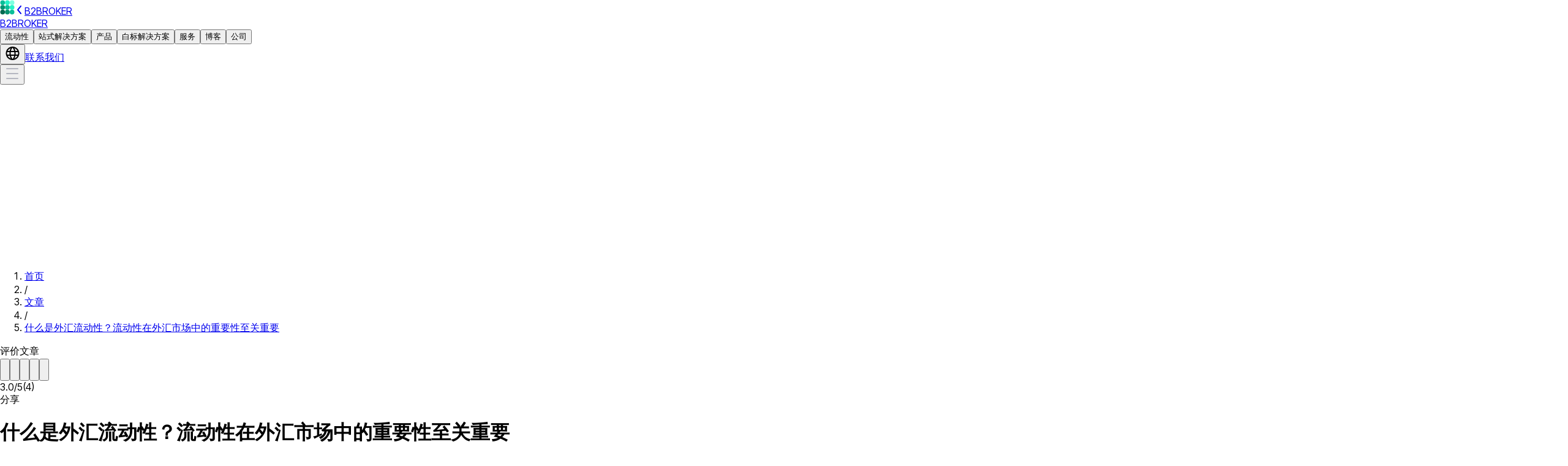

--- FILE ---
content_type: text/html; charset=utf-8
request_url: https://b2broker.com/zh-hans/news/what-is-forex-liquidity-the-importance-of-liquidity-in-forex-trading/
body_size: 44933
content:
<!DOCTYPE html><html lang="zh-hans" dir="ltr" class="desktop:scrollbar desktop:scrollbar-w-2 desktop:scrollbar-thumb-[#B6B7BC] desktop:scrollbar-track-[#E5E5E8] scroll-smooth scroll-pt-32 desktop:scroll-pt-40 inter_tight_ff85aa56-module__6og8sa__className playfair_19dc267c-module__-BScNq__variable"><head><meta charSet="utf-8"/><meta name="viewport" content="width=device-width, initial-scale=1"/><link rel="preload" as="image" href="https://media2.b2broker.com/a-media/logo-1.svg"/><link rel="preload" as="image" imageSrcSet="/_next/image/?url=https%3A%2F%2Fmedia.b2broker.com%2Fapp%2Fuploads%2F2019%2F09%2Fgroup-6242-2-800x293.png&amp;w=640&amp;q=90 1x, /_next/image/?url=https%3A%2F%2Fmedia.b2broker.com%2Fapp%2Fuploads%2F2019%2F09%2Fgroup-6242-2-800x293.png&amp;w=1232&amp;q=90 2x" fetchPriority="high"/><link rel="stylesheet" href="/_next/static/chunks/3e48d905191e88b8.css" data-precedence="next"/><link rel="stylesheet" href="/_next/static/chunks/c7487d104287ece4.css" data-precedence="next"/><link rel="stylesheet" href="/_next/static/chunks/46f56dbb863dcc73.css" data-precedence="next"/><link rel="stylesheet" href="/_next/static/chunks/095ed62191e2fac9.css" data-precedence="next"/><link rel="preload" as="script" fetchPriority="low" href="/_next/static/chunks/91a6ca2b8d821123.js"/><script src="/_next/static/chunks/d0bbfc990b1c7b47.js" async=""></script><script src="/_next/static/chunks/7e4f879235e6bffb.js" async=""></script><script src="/_next/static/chunks/e7f0a3d2c64801f3.js" async=""></script><script src="/_next/static/chunks/turbopack-5452d64200ff9088.js" async=""></script><script src="/_next/static/chunks/aea95bd2ab7a4a02.js" async=""></script><script src="/_next/static/chunks/256233da79e407f4.js" async=""></script><script src="/_next/static/chunks/a278f990c45bd916.js" async=""></script><script src="/_next/static/chunks/abb36060e7aa36a3.js" async=""></script><script src="/_next/static/chunks/47de47a2c94df23b.js" async=""></script><script src="/_next/static/chunks/73aff5f8cd3a4876.js" async=""></script><script src="/_next/static/chunks/602cfd97155ea1df.js" async=""></script><script src="/_next/static/chunks/4e226a616f7fa2f1.js" async=""></script><script src="/_next/static/chunks/39ba28684fc65350.js" async=""></script><meta name="next-size-adjust" content=""/><link rel="preconnect" href="https://media2.b2broker.com"/><title>什么是外汇流动性？流动性在外汇市场中的重要性至关重要</title><link rel="manifest" href="/favicon/site.webmanifest"/><meta name="robots" content="index, follow"/><link rel="canonical" href="https://b2broker.com/zh-hans/news/what-is-forex-liquidity-the-importance-of-liquidity-in-forex-trading/"/><link rel="alternate" hrefLang="x-default" href="https://b2broker.com/news/what-is-forex-liquidity-the-importance-of-liquidity-in-forex-trading/"/><link rel="alternate" hrefLang="en" href="https://b2broker.com/news/what-is-forex-liquidity-the-importance-of-liquidity-in-forex-trading/"/><link rel="alternate" hrefLang="es" href="https://b2broker.com/es/news/what-is-forex-liquidity-the-importance-of-liquidity-in-forex-trading/"/><link rel="alternate" hrefLang="fa" href="https://b2broker.com/fa/news/what-is-forex-liquidity-the-importance-of-liquidity-in-forex-trading/"/><link rel="alternate" hrefLang="ar" href="https://b2broker.com/ar/news/what-is-forex-liquidity-the-importance-of-liquidity-in-forex-trading/"/><link rel="alternate" hrefLang="ja" href="https://b2broker.com/ja/news/what-is-forex-liquidity-the-importance-of-liquidity-in-forex-trading/"/><link rel="alternate" hrefLang="zh-hans" href="https://b2broker.com/zh-hans/news/what-is-forex-liquidity-the-importance-of-liquidity-in-forex-trading/"/><link rel="alternate" hrefLang="zh-hant" href="https://b2broker.com/zh-hant/news/what-is-forex-liquidity-the-importance-of-liquidity-in-forex-trading/"/><link rel="alternate" hrefLang="ru" href="https://b2broker.com/ru/news/what-is-forex-liquidity-the-importance-of-liquidity-in-forex-trading/"/><meta property="og:title" content="什么是外汇流动性？流动性在外汇市场中的重要性至关重要"/><meta name="twitter:card" content="summary"/><meta name="twitter:title" content="什么是外汇流动性？流动性在外汇市场中的重要性至关重要"/><link rel="icon" href="/favicon/favicon-96x96.png" type="image/png" sizes="96x96"/><link rel="icon" href="/favicon/favicon.svg" type="image/svg+xml"/><link rel="icon" href="/favicon/favicon.ico"/><link rel="apple-touch-icon" href="/favicon/apple-touch-icon.png" sizes="180x180"/><script id="organization-schema" type="application/ld+json">{"@context":"https://schema.org","@graph":[{"@type":"Organization","@id":"https://b2broker.com/zh-hans/#organization","url":"https://b2broker.com/zh-hans/","logo":{"@type":"ImageObject","@id":"https://b2broker.com/zh-hans/#logo","inLanguage":"zh-hans"}},{"@type":"WebSite","@id":"https://b2broker.com/zh-hans/#website","url":"https://b2broker.com/zh-hans/","publisher":{"@id":"https://b2broker.com/zh-hans/#organization"},"inLanguage":"zh-hans"}]}</script><script src="/_next/static/chunks/a6dad97d9634a72d.js" noModule=""></script></head><body><div hidden=""><!--$--><!--/$--></div><div id="_app" class="flex min-h-screen flex-col"><header class="w-full sticky top-0 z-50 pointer-events-none"><div class="relative w-full bg-white pointer-events-auto"><div class="mx-auto px-4 max-w-316 h-16 desktop:h-20 grid grid-cols-[minmax(max-content,1fr)_auto_minmax(max-content,1fr)] items-center gap-2 bg-white"><a class="shrink-0" data-ga-id="HEADER_LOGO" href="/zh-hans/"><div class="flex flex-row items-center gap-2 hover:opacity-80"><img alt="b2broker" width="24" height="24" decoding="async" data-nimg="1" class="h-6 w-auto" style="color:transparent" src="https://media2.b2broker.com/a-media/logo-1.svg"/><svg xmlns="http://www.w3.org/2000/svg" width="16" height="16" fill="none" class="text-lm-600 hidden"><path fill="currentColor" fill-rule="evenodd" d="M10.64 1.232a1 1 0 0 1 .128 1.408L6.302 8l4.466 5.36a1 1 0 1 1-1.536 1.28l-5-6a1 1 0 0 1 0-1.28l5-6a1 1 0 0 1 1.408-.128" clip-rule="evenodd"></path></svg><span class="hidden desktop:block text-control-950 font-semibold">B2BROKER</span></div></a><a class="text-control-950 text-base font-semibold desktop:hidden" href="#_app" data-ga-id="HEADER_LOGO">B2BROKER</a><div role="menubar" aria-label="Primary" class="hidden desktop:flex items-center gap-1 justify-self-center"><button id="menu-btn-0" class="h-10 flex items-center shrink-0 justify-center rounded-[32px] cursor-pointer px-4 hover:bg-lm-black-5 transition-colors duration-200 text-lm-950 lm-t8 font-medium relative z-50" aria-expanded="false" aria-haspopup="menu" type="button">流动性</button><button id="menu-btn-1" class="h-10 flex items-center shrink-0 justify-center rounded-[32px] cursor-pointer px-4 hover:bg-lm-black-5 transition-colors duration-200 text-lm-950 lm-t8 font-medium relative z-50" aria-expanded="false" aria-haspopup="menu" type="button">站式解决方案 </button><button id="menu-btn-2" class="h-10 flex items-center shrink-0 justify-center rounded-[32px] cursor-pointer px-4 hover:bg-lm-black-5 transition-colors duration-200 text-lm-950 lm-t8 font-medium relative z-50" aria-expanded="false" aria-haspopup="menu" type="button">产品</button><button id="menu-btn-3" class="h-10 flex items-center shrink-0 justify-center rounded-[32px] cursor-pointer px-4 hover:bg-lm-black-5 transition-colors duration-200 text-lm-950 lm-t8 font-medium relative z-50" aria-expanded="false" aria-haspopup="menu" type="button">白标解决方案</button><button id="menu-btn-4" class="h-10 flex items-center shrink-0 justify-center rounded-[32px] cursor-pointer px-4 hover:bg-lm-black-5 transition-colors duration-200 text-lm-950 lm-t8 font-medium relative z-50" aria-expanded="false" aria-haspopup="menu" type="button">服务</button><button id="menu-btn-5" class="h-10 flex items-center shrink-0 justify-center rounded-[32px] cursor-pointer px-4 hover:bg-lm-black-5 transition-colors duration-200 text-lm-950 lm-t8 font-medium relative z-50" aria-expanded="false" aria-haspopup="menu" type="button">博客 </button><button id="menu-btn-6" class="h-10 flex items-center shrink-0 justify-center rounded-[32px] cursor-pointer px-4 hover:bg-lm-black-5 transition-colors duration-200 text-lm-950 lm-t8 font-medium relative z-50" aria-expanded="false" aria-haspopup="menu" type="button">公司 </button></div><div role="toolbar" class="shrink-0 gap-2 hidden desktop:flex items-center justify-self-end"><button type="button" aria-label="Choose website language" aria-expanded="false" class="relative z-50 hover:bg-lm-black-5 rounded-[50%]"><svg xmlns="http://www.w3.org/2000/svg" width="25" height="24" fill="none" class="p-2 box-content  cursor-pointer text-lm-600 aspect-square size-6 transition-colors duration-200"><path fill="currentColor" fill-rule="evenodd" d="M12.5 23c6.075 0 11-4.925 11-11s-4.925-11-11-11-11 4.925-11 11 4.925 11 11 11m8.777-9a9 9 0 0 0 0-4h-3.903a21 21 0 0 1 .056 4zm-.713 2h-3.406c-.313 1.635-.846 3.177-1.619 4.474A9.03 9.03 0 0 0 20.564 16m-5.141-2a19.01 19.01 0 0 0-.062-4H9.577a19.025 19.025 0 0 0 .062 4zm-5.424 2h5.119c-.434 1.995-1.228 3.696-2.325 4.793a1 1 0 0 0-.159.206 9 9 0 0 1-.269 0 1 1 0 0 0-.097-.14c-1.047-1.255-1.812-2.961-2.27-4.859m-2.373-2a21 21 0 0 1-.056-4H3.723a9 9 0 0 0 0 4zm-3.19 2h3.512c.348 1.626.902 3.18 1.673 4.53A9.03 9.03 0 0 1 4.436 16M15.379 3.47A9.03 9.03 0 0 1 20.564 8h-3.512c-.348-1.626-.902-3.18-1.673-4.53m-2.647-.33c1.047 1.256 1.812 2.962 2.27 4.86h-5.12c.434-1.996 1.228-3.696 2.325-4.793a1 1 0 0 0 .159-.206h.269a1 1 0 0 0 .097.14m-3.271.386C8.688 4.823 8.155 6.365 7.84 8H4.437A9.03 9.03 0 0 1 9.46 3.526" clip-rule="evenodd"></path></svg></button><a target="_blank" rel="noopener" class="box-border items-center justify-center outline-none transition cursor-pointer gap-[6px] bg-lm-brand text-lm-10 hover:opacity-80 text-lm-t8 font-medium leading-lm-t8 rounded-lm-button-full h-10 px-6 hidden desktop:flex shrink-0" data-testid="lm-link-button" href="/zh-hans/get-started/"><span class="line-clamp-1 text-ellipsis whitespace-nowrap">联系我们</span></a></div><button class="flex items-center justify-center desktop:hidden justify-self-end" aria-label="Open mobile menu button" aria-expanded="false" type="button"><svg xmlns="http://www.w3.org/2000/svg" width="24" height="24" fill="none" class="text-lm-600 aspect-square size-6"><path fill="#B5B7C1" d="M2 20a1 1 0 0 1 1-1h18a1 1 0 1 1 0 2H3a1 1 0 0 1-1-1M2 4a1 1 0 0 1 1-1h18a1 1 0 1 1 0 2H3a1 1 0 0 1-1-1M3 11a1 1 0 1 0 0 2h18a1 1 0 1 0 0-2z"></path></svg></button></div><aside class="fixed inset-y-0 right-0 z-60 h-dvh w-full bg-white will-change-transform" role="dialog" aria-modal="true" aria-label="Mobile menu" aria-hidden="true" style="pointer-events:none;transform:translateX(100%)"><div aria-hidden="true" class="absolute inset-0 bg-white" style="opacity:0"></div><div class="relative h-16 px-4 flex items-center justify-between after:w-full after:h-px after:bg-lm-200 after:absolute after:bottom-0 after:start-0" tabindex="-1"><div class="size-6" aria-hidden="true"><img alt="B2BROKER" loading="eager" width="24" height="24" decoding="async" data-nimg="1" class="h-6 w-auto" style="color:transparent" src="https://media2.b2broker.com/a-media/logo-1.svg"/></div><div class="lm-t5 font-semibold">B2BROKER</div><div class="relative size-6"><button class="absolute -start-10" aria-label="Choose website language" type="button"><svg xmlns="http://www.w3.org/2000/svg" width="25" height="24" fill="none" class="text-lm-600 aspect-square size-6"><path fill="currentColor" fill-rule="evenodd" d="M12.5 23c6.075 0 11-4.925 11-11s-4.925-11-11-11-11 4.925-11 11 4.925 11 11 11m8.777-9a9 9 0 0 0 0-4h-3.903a21 21 0 0 1 .056 4zm-.713 2h-3.406c-.313 1.635-.846 3.177-1.619 4.474A9.03 9.03 0 0 0 20.564 16m-5.141-2a19.01 19.01 0 0 0-.062-4H9.577a19.025 19.025 0 0 0 .062 4zm-5.424 2h5.119c-.434 1.995-1.228 3.696-2.325 4.793a1 1 0 0 0-.159.206 9 9 0 0 1-.269 0 1 1 0 0 0-.097-.14c-1.047-1.255-1.812-2.961-2.27-4.859m-2.373-2a21 21 0 0 1-.056-4H3.723a9 9 0 0 0 0 4zm-3.19 2h3.512c.348 1.626.902 3.18 1.673 4.53A9.03 9.03 0 0 1 4.436 16M15.379 3.47A9.03 9.03 0 0 1 20.564 8h-3.512c-.348-1.626-.902-3.18-1.673-4.53m-2.647-.33c1.047 1.256 1.812 2.962 2.27 4.86h-5.12c.434-1.996 1.228-3.696 2.325-4.793a1 1 0 0 0 .159-.206h.269a1 1 0 0 0 .097.14m-3.271.386C8.688 4.823 8.155 6.365 7.84 8H4.437A9.03 9.03 0 0 1 9.46 3.526" clip-rule="evenodd"></path></svg></button><button aria-label="Close mobile menu button" type="button"><svg xmlns="http://www.w3.org/2000/svg" width="24" height="24" fill="none" class="text-lm-600 aspect-square size-6"><path fill="#B5B7C1" d="M19.293 3.293a1 1 0 1 1 1.414 1.414L13.414 12l7.293 7.293a1 1 0 0 1-1.414 1.414L12 13.414l-7.293 7.293a1 1 0 0 1-1.414-1.414L10.586 12 3.293 4.707a1 1 0 0 1 1.414-1.414L12 10.586z"></path></svg></button></div></div><div class="relative p-4 !pt-8 min-h-[calc(100dvh-60px)] max-h-[calc(100dvh-60px)] overflow-y-auto bg-white"><ul role="menu" aria-label="Mobile navigation" class="flex flex-col gap-2 will-change-transform" style="opacity:1;transform:none"><li><button class="box-border flex items-center outline-none transition cursor-pointer h-14 gap-[6px] px-lm-m bg-lm-50 text-lm-950 hover:opacity-80 text-lm-t6 font-medium leading-lm-t6 rounded-lm-button-full w-full justify-between" role="menuitem" aria-controls="mobile-detail-0" type="button" data-testid="lm-button"><span class="line-clamp-1 text-ellipsis whitespace-nowrap">流动性</span><svg role="img" width="16" height="16" viewBox="0 0 16 16" fill="none" xmlns="http://www.w3.org/2000/svg" class="shrink-0 text-lm-600 rtl:scale-x-[-1]"><title>chevron-right</title><path d="M5.65686 2.34314L11.3137 7.99999L5.65686 13.6568" stroke="currentColor" stroke-width="2" stroke-linecap="round"></path></svg></button></li><li><button class="box-border flex items-center outline-none transition cursor-pointer h-14 gap-[6px] px-lm-m bg-lm-50 text-lm-950 hover:opacity-80 text-lm-t6 font-medium leading-lm-t6 rounded-lm-button-full w-full justify-between" role="menuitem" aria-controls="mobile-detail-1" type="button" data-testid="lm-button"><span class="line-clamp-1 text-ellipsis whitespace-nowrap">站式解决方案 </span><svg role="img" width="16" height="16" viewBox="0 0 16 16" fill="none" xmlns="http://www.w3.org/2000/svg" class="shrink-0 text-lm-600 rtl:scale-x-[-1]"><title>chevron-right</title><path d="M5.65686 2.34314L11.3137 7.99999L5.65686 13.6568" stroke="currentColor" stroke-width="2" stroke-linecap="round"></path></svg></button></li><li><button class="box-border flex items-center outline-none transition cursor-pointer h-14 gap-[6px] px-lm-m bg-lm-50 text-lm-950 hover:opacity-80 text-lm-t6 font-medium leading-lm-t6 rounded-lm-button-full w-full justify-between" role="menuitem" aria-controls="mobile-detail-2" type="button" data-testid="lm-button"><span class="line-clamp-1 text-ellipsis whitespace-nowrap">产品</span><svg role="img" width="16" height="16" viewBox="0 0 16 16" fill="none" xmlns="http://www.w3.org/2000/svg" class="shrink-0 text-lm-600 rtl:scale-x-[-1]"><title>chevron-right</title><path d="M5.65686 2.34314L11.3137 7.99999L5.65686 13.6568" stroke="currentColor" stroke-width="2" stroke-linecap="round"></path></svg></button></li><li><button class="box-border flex items-center outline-none transition cursor-pointer h-14 gap-[6px] px-lm-m bg-lm-50 text-lm-950 hover:opacity-80 text-lm-t6 font-medium leading-lm-t6 rounded-lm-button-full w-full justify-between" role="menuitem" aria-controls="mobile-detail-3" type="button" data-testid="lm-button"><span class="line-clamp-1 text-ellipsis whitespace-nowrap">白标解决方案</span><svg role="img" width="16" height="16" viewBox="0 0 16 16" fill="none" xmlns="http://www.w3.org/2000/svg" class="shrink-0 text-lm-600 rtl:scale-x-[-1]"><title>chevron-right</title><path d="M5.65686 2.34314L11.3137 7.99999L5.65686 13.6568" stroke="currentColor" stroke-width="2" stroke-linecap="round"></path></svg></button></li><li><button class="box-border flex items-center outline-none transition cursor-pointer h-14 gap-[6px] px-lm-m bg-lm-50 text-lm-950 hover:opacity-80 text-lm-t6 font-medium leading-lm-t6 rounded-lm-button-full w-full justify-between" role="menuitem" aria-controls="mobile-detail-4" type="button" data-testid="lm-button"><span class="line-clamp-1 text-ellipsis whitespace-nowrap">服务</span><svg role="img" width="16" height="16" viewBox="0 0 16 16" fill="none" xmlns="http://www.w3.org/2000/svg" class="shrink-0 text-lm-600 rtl:scale-x-[-1]"><title>chevron-right</title><path d="M5.65686 2.34314L11.3137 7.99999L5.65686 13.6568" stroke="currentColor" stroke-width="2" stroke-linecap="round"></path></svg></button></li><li><button class="box-border flex items-center outline-none transition cursor-pointer h-14 gap-[6px] px-lm-m bg-lm-50 text-lm-950 hover:opacity-80 text-lm-t6 font-medium leading-lm-t6 rounded-lm-button-full w-full justify-between" role="menuitem" aria-controls="mobile-detail-5" type="button" data-testid="lm-button"><span class="line-clamp-1 text-ellipsis whitespace-nowrap">博客 </span><svg role="img" width="16" height="16" viewBox="0 0 16 16" fill="none" xmlns="http://www.w3.org/2000/svg" class="shrink-0 text-lm-600 rtl:scale-x-[-1]"><title>chevron-right</title><path d="M5.65686 2.34314L11.3137 7.99999L5.65686 13.6568" stroke="currentColor" stroke-width="2" stroke-linecap="round"></path></svg></button></li><li><button class="box-border flex items-center outline-none transition cursor-pointer h-14 gap-[6px] px-lm-m bg-lm-50 text-lm-950 hover:opacity-80 text-lm-t6 font-medium leading-lm-t6 rounded-lm-button-full w-full justify-between" role="menuitem" aria-controls="mobile-detail-6" type="button" data-testid="lm-button"><span class="line-clamp-1 text-ellipsis whitespace-nowrap">公司 </span><svg role="img" width="16" height="16" viewBox="0 0 16 16" fill="none" xmlns="http://www.w3.org/2000/svg" class="shrink-0 text-lm-600 rtl:scale-x-[-1]"><title>chevron-right</title><path d="M5.65686 2.34314L11.3137 7.99999L5.65686 13.6568" stroke="currentColor" stroke-width="2" stroke-linecap="round"></path></svg></button></li></ul></div></aside></div><div class="absolute inset-x-0 top-0 -z-10 bottom-0"><div class="absolute start-0 w-full -bottom-0.5 h-0.5 bg-[rgba(236,237,246,1)]"></div><div class="absolute start-0 -bottom-0.5 h-0.5 bg-brand-500" style="width:0%"></div></div></header><main><script id="article-schema" type="application/ld+json">{"@context":"https://schema.org","@graph":[{"@type":"Article","@id":"https://b2broker.com/zh-hans/news/what-is-forex-liquidity-the-importance-of-liquidity-in-forex-trading/#article","url":"https://b2broker.com/zh-hans/news/what-is-forex-liquidity-the-importance-of-liquidity-in-forex-trading/","headline":"什么是外汇流动性？流动性在外汇市场中的重要性至关重要","description":"","author":{"name":"B2BROKER","@type":"organization","@id":"https://b2broker.com/zh-hans/#organization"},"datePublished":"2019-09-15T21:00:00.000Z","dateModified":"2025-12-22T12:34:52.471Z","image":{"@type":"ImageObject","url":"https://media.b2broker.com/app/uploads/2019/09/group-6242-2-1600x586.png"},"name":"什么是外汇流动性？流动性在外汇市场中的重要性至关重要","mainEntityOfPage":{"@id":"https://b2broker.com/zh-hans/news/what-is-forex-liquidity-the-importance-of-liquidity-in-forex-trading/#webpage"},"timeRequired":"PT8M"},{"@context":"https://schema.org","@type":"WebPage","@id":"https://b2broker.com/zh-hans/news/what-is-forex-liquidity-the-importance-of-liquidity-in-forex-trading/#webpage","url":"https://b2broker.com/zh-hans/news/what-is-forex-liquidity-the-importance-of-liquidity-in-forex-trading/","name":"什么是外汇流动性？流动性在外汇市场中的重要性至关重要","description":"","datePublished":"2019-09-15T21:00:00.000Z","dateModified":"2025-12-22T12:34:52.471Z","about":{"@id":"https://b2broker.com/zh-hans/#organization"},"isPartOf":{"@id":"https://b2broker.com/zh-hans/#website"},"primaryImageOfPage":{"@type":"ImageObject","url":"https://media.b2broker.com/app/uploads/2019/09/group-6242-2-1600x586.png"},"inLanguage":"zh-hans"}]}</script><main><div data-testid="lm-container" class="mx-auto w-full px-4 2xl:px-4 max-w-[462px] tablet:max-w-[79rem] pt-[22px] tablet:pt-[52px]"><nav class="lm-t9 text-lm-600 overflow-hidden" aria-label="Breadcrumb"><ol class="inline"><li class="inline hover:text-lm-950"><a aria-current="false" href="/zh-hans/">首页</a></li><li aria-hidden="true" class="mx-4 inline">/</li><li class="inline hover:text-lm-950"><a aria-current="false" href="/zh-hans/articles/">文章</a></li><li aria-hidden="true" class="mx-4 inline">/</li><li class="inline text-lm-950"><a aria-current="page" href="/zh-hans/news/what-is-forex-liquidity-the-importance-of-liquidity-in-forex-trading/">什么是外汇流动性？流动性在外汇市场中的重要性至关重要</a></li></ol></nav><script id="breadcrumbs" type="application/ld+json">{"@context":"https://schema.org","@type":"BreadcrumbList","itemListElement":[{"@type":"ListItem","position":1,"name":"首页","item":"/zh-hans/"},{"@type":"ListItem","position":2,"name":"文章","item":"/zh-hans/articles/"},{"@type":"ListItem","position":3,"name":"什么是外汇流动性？流动性在外汇市场中的重要性至关重要","item":"/zh-hans/news/what-is-forex-liquidity-the-importance-of-liquidity-in-forex-trading/"}]}</script><script data-testid="breadcrumbs-script" id="breadcrumbs" type="application/ld+json">{
          "@context": "https://schema.org",
          "@type": "BreadcrumbList",
          "itemListElement": [[{"@type":"ListItem","position":1,"name":"首页","item":"/zh-hans/"},{"@type":"ListItem","position":2,"name":"文章","item":"/zh-hans/articles/"},{"@type":"ListItem","position":3,"name":"什么是外汇流动性？流动性在外汇市场中的重要性至关重要","item":"/zh-hans/news/what-is-forex-liquidity-the-importance-of-liquidity-in-forex-trading/"}]]
        }</script></div><div data-testid="lm-container" class="mx-auto w-full px-4 2xl:px-4 my-lm-3xl tablet:max-w-316 max-w-115.5"><div class="tablet:grid-cols-9 tablet:grid-rows-[repeat(2,minmax(min-content,max-content))] desktop:grid-cols-12 grid gap-4"><div class="tablet:order-1 tablet:col-span-3 tablet:row-span-2 order-2"><div class="tablet:sticky tablet:top-30 flex flex-col gap-6"><div class="border-b-2 border-b-lm-950 pt-lm-xl tablet:hidden"></div><div class="flex flex-col gap-6"><div class="lm-t5 tablet:hidden">评价文章</div><div class="flex items-center gap-4 select-none"><div class="flex -mx-1"><button type="button" data-testid="lm-star" class="relative flex"><div class="px-1 absolute start-0 top-0 w-6/12 overflow-hidden pe-0 hover:text-lm-950 cursor-pointer text-lm-600/0" aria-label="Rate star" role="dialog"><svg xmlns="http://www.w3.org/2000/svg" viewBox="0 0 20 20" class="fill-current transition size-4"><path d="M9.076.633c.32-.844 1.531-.844 1.852 0l2.07 5.734a.99.99 0 0 0 .926.633h5.087c.94 0 1.35 1.17.611 1.743L16.002 12a.97.97 0 0 0-.322 1.092l1.322 5.603c.322.9-.72 1.673-1.508 1.119l-4.917-3.12a1 1 0 0 0-1.15 0l-4.917 3.12c-.787.554-1.83-.22-1.508-1.12l1.322-5.602A.97.97 0 0 0 4.002 12L.382 8.743C-.357 8.17.056 7 .993 7H6.08a.99.99 0 0 0 .926-.633z"></path></svg></div><div class="px-1 hover:text-lm-950 cursor-pointer text-lm-600/40" aria-label="Rate star" role="dialog"><svg xmlns="http://www.w3.org/2000/svg" viewBox="0 0 20 20" class="fill-current transition size-4"><path d="M9.076.633c.32-.844 1.531-.844 1.852 0l2.07 5.734a.99.99 0 0 0 .926.633h5.087c.94 0 1.35 1.17.611 1.743L16.002 12a.97.97 0 0 0-.322 1.092l1.322 5.603c.322.9-.72 1.673-1.508 1.119l-4.917-3.12a1 1 0 0 0-1.15 0l-4.917 3.12c-.787.554-1.83-.22-1.508-1.12l1.322-5.602A.97.97 0 0 0 4.002 12L.382 8.743C-.357 8.17.056 7 .993 7H6.08a.99.99 0 0 0 .926-.633z"></path></svg></div></button><button type="button" data-testid="lm-star" class="relative flex"><div class="px-1 absolute start-0 top-0 w-6/12 overflow-hidden pe-0 hover:text-lm-950 cursor-pointer text-lm-600/0" aria-label="Rate star" role="dialog"><svg xmlns="http://www.w3.org/2000/svg" viewBox="0 0 20 20" class="fill-current transition size-4"><path d="M9.076.633c.32-.844 1.531-.844 1.852 0l2.07 5.734a.99.99 0 0 0 .926.633h5.087c.94 0 1.35 1.17.611 1.743L16.002 12a.97.97 0 0 0-.322 1.092l1.322 5.603c.322.9-.72 1.673-1.508 1.119l-4.917-3.12a1 1 0 0 0-1.15 0l-4.917 3.12c-.787.554-1.83-.22-1.508-1.12l1.322-5.602A.97.97 0 0 0 4.002 12L.382 8.743C-.357 8.17.056 7 .993 7H6.08a.99.99 0 0 0 .926-.633z"></path></svg></div><div class="px-1 hover:text-lm-950 cursor-pointer text-lm-600/40" aria-label="Rate star" role="dialog"><svg xmlns="http://www.w3.org/2000/svg" viewBox="0 0 20 20" class="fill-current transition size-4"><path d="M9.076.633c.32-.844 1.531-.844 1.852 0l2.07 5.734a.99.99 0 0 0 .926.633h5.087c.94 0 1.35 1.17.611 1.743L16.002 12a.97.97 0 0 0-.322 1.092l1.322 5.603c.322.9-.72 1.673-1.508 1.119l-4.917-3.12a1 1 0 0 0-1.15 0l-4.917 3.12c-.787.554-1.83-.22-1.508-1.12l1.322-5.602A.97.97 0 0 0 4.002 12L.382 8.743C-.357 8.17.056 7 .993 7H6.08a.99.99 0 0 0 .926-.633z"></path></svg></div></button><button type="button" data-testid="lm-star" class="relative flex"><div class="px-1 absolute start-0 top-0 w-6/12 overflow-hidden pe-0 hover:text-lm-950 cursor-pointer text-lm-600/0" aria-label="Rate star" role="dialog"><svg xmlns="http://www.w3.org/2000/svg" viewBox="0 0 20 20" class="fill-current transition size-4"><path d="M9.076.633c.32-.844 1.531-.844 1.852 0l2.07 5.734a.99.99 0 0 0 .926.633h5.087c.94 0 1.35 1.17.611 1.743L16.002 12a.97.97 0 0 0-.322 1.092l1.322 5.603c.322.9-.72 1.673-1.508 1.119l-4.917-3.12a1 1 0 0 0-1.15 0l-4.917 3.12c-.787.554-1.83-.22-1.508-1.12l1.322-5.602A.97.97 0 0 0 4.002 12L.382 8.743C-.357 8.17.056 7 .993 7H6.08a.99.99 0 0 0 .926-.633z"></path></svg></div><div class="px-1 hover:text-lm-950 cursor-pointer text-lm-600/40" aria-label="Rate star" role="dialog"><svg xmlns="http://www.w3.org/2000/svg" viewBox="0 0 20 20" class="fill-current transition size-4"><path d="M9.076.633c.32-.844 1.531-.844 1.852 0l2.07 5.734a.99.99 0 0 0 .926.633h5.087c.94 0 1.35 1.17.611 1.743L16.002 12a.97.97 0 0 0-.322 1.092l1.322 5.603c.322.9-.72 1.673-1.508 1.119l-4.917-3.12a1 1 0 0 0-1.15 0l-4.917 3.12c-.787.554-1.83-.22-1.508-1.12l1.322-5.602A.97.97 0 0 0 4.002 12L.382 8.743C-.357 8.17.056 7 .993 7H6.08a.99.99 0 0 0 .926-.633z"></path></svg></div></button><button type="button" data-testid="lm-star" class="relative flex"><div class="px-1 absolute start-0 top-0 w-6/12 overflow-hidden pe-0 hover:text-lm-950 cursor-pointer text-lm-600/0" aria-label="Rate star" role="dialog"><svg xmlns="http://www.w3.org/2000/svg" viewBox="0 0 20 20" class="fill-current transition size-4"><path d="M9.076.633c.32-.844 1.531-.844 1.852 0l2.07 5.734a.99.99 0 0 0 .926.633h5.087c.94 0 1.35 1.17.611 1.743L16.002 12a.97.97 0 0 0-.322 1.092l1.322 5.603c.322.9-.72 1.673-1.508 1.119l-4.917-3.12a1 1 0 0 0-1.15 0l-4.917 3.12c-.787.554-1.83-.22-1.508-1.12l1.322-5.602A.97.97 0 0 0 4.002 12L.382 8.743C-.357 8.17.056 7 .993 7H6.08a.99.99 0 0 0 .926-.633z"></path></svg></div><div class="px-1 hover:text-lm-950 cursor-pointer text-lm-600/40" aria-label="Rate star" role="dialog"><svg xmlns="http://www.w3.org/2000/svg" viewBox="0 0 20 20" class="fill-current transition size-4"><path d="M9.076.633c.32-.844 1.531-.844 1.852 0l2.07 5.734a.99.99 0 0 0 .926.633h5.087c.94 0 1.35 1.17.611 1.743L16.002 12a.97.97 0 0 0-.322 1.092l1.322 5.603c.322.9-.72 1.673-1.508 1.119l-4.917-3.12a1 1 0 0 0-1.15 0l-4.917 3.12c-.787.554-1.83-.22-1.508-1.12l1.322-5.602A.97.97 0 0 0 4.002 12L.382 8.743C-.357 8.17.056 7 .993 7H6.08a.99.99 0 0 0 .926-.633z"></path></svg></div></button><button type="button" data-testid="lm-star" class="relative flex"><div class="px-1 absolute start-0 top-0 w-6/12 overflow-hidden pe-0 hover:text-lm-950 cursor-pointer text-lm-600/0" aria-label="Rate star" role="dialog"><svg xmlns="http://www.w3.org/2000/svg" viewBox="0 0 20 20" class="fill-current transition size-4"><path d="M9.076.633c.32-.844 1.531-.844 1.852 0l2.07 5.734a.99.99 0 0 0 .926.633h5.087c.94 0 1.35 1.17.611 1.743L16.002 12a.97.97 0 0 0-.322 1.092l1.322 5.603c.322.9-.72 1.673-1.508 1.119l-4.917-3.12a1 1 0 0 0-1.15 0l-4.917 3.12c-.787.554-1.83-.22-1.508-1.12l1.322-5.602A.97.97 0 0 0 4.002 12L.382 8.743C-.357 8.17.056 7 .993 7H6.08a.99.99 0 0 0 .926-.633z"></path></svg></div><div class="px-1 hover:text-lm-950 cursor-pointer text-lm-600/40" aria-label="Rate star" role="dialog"><svg xmlns="http://www.w3.org/2000/svg" viewBox="0 0 20 20" class="fill-current transition size-4"><path d="M9.076.633c.32-.844 1.531-.844 1.852 0l2.07 5.734a.99.99 0 0 0 .926.633h5.087c.94 0 1.35 1.17.611 1.743L16.002 12a.97.97 0 0 0-.322 1.092l1.322 5.603c.322.9-.72 1.673-1.508 1.119l-4.917-3.12a1 1 0 0 0-1.15 0l-4.917 3.12c-.787.554-1.83-.22-1.508-1.12l1.322-5.602A.97.97 0 0 0 4.002 12L.382 8.743C-.357 8.17.056 7 .993 7H6.08a.99.99 0 0 0 .926-.633z"></path></svg></div></button></div><div class="text-lm-t8 leading-lm-t8 flex items-center gap-1 font-medium"><span class="text-lm-950">3.0<!-- -->/<!-- -->5</span><span class="text-lm-600">(<!-- -->4<!-- -->)</span></div></div></div><div class="flex flex-col items-stretch gap-6"><div class="lm-t5 tablet:hidden">分享</div></div></div></div><div class="text-lm-950 tablet:order-2 tablet:col-span-6 tablet:row-span-1 desktop:row-span-2 desktop:pe-2 order-1 flex flex-1 flex-col gap-6"><div class="flex flex-col gap-6"><h1 class="lm-t2">什么是外汇流动性？流动性在外汇市场中的重要性至关重要</h1><div class="flex flex-row flex-wrap gap-6"></div><div class="flex flex-row flex-wrap gap-2"><a class="lm-t9 rounded-lm-3xs px-lm-2xs desktop:py-0.5 inline-flex w-fit items-center py-1 bg-lm-800 text-lm-white-always" href="/zh-hans/articles/">文章</a><div class="inline-flex flex-wrap items-center"><span class="lm-t9 rounded-lm-3xs px-lm-2xs text-lm-500 py-0.5"><time dateTime="2019-09-15">15.09.19</time></span><span class="lm-t9 rounded-lm-3xs px-lm-2xs text-lm-500 py-0.5"><span>Upd </span><time dateTime="2022-04-14">14.04.22</time></span><div class="lm-t9 px-lm-2xs text-lm-500 flex items-center gap-1 py-0.5"><svg xmlns="http://www.w3.org/2000/svg" fill="none" viewBox="0 0 14 14" class="size-4"><g stroke="currentColor" stroke-linecap="round" stroke-linejoin="round" stroke-width="1.2" clip-path="url(#icon-clock_svg__a)"><path d="M7 13.3A6.3 6.3 0 1 0 7 .7a6.3 6.3 0 0 0 0 12.6"></path><path d="M7 3.5V7l2.1 2.1"></path></g><defs><clipPath id="icon-clock_svg__a"><path fill="#fff" d="M0 0h14v14H0z"></path></clipPath></defs></svg>8<!-- -->m</div></div></div><div class="py-lm-s"><img alt="Article thumbnail cover" fetchPriority="high" loading="eager" width="600" height="338" decoding="async" data-nimg="1" class="w-full overflow-hidden rounded-lm-card" style="color:transparent" srcSet="/_next/image/?url=https%3A%2F%2Fmedia.b2broker.com%2Fapp%2Fuploads%2F2019%2F09%2Fgroup-6242-2-800x293.png&amp;w=640&amp;q=90 1x, /_next/image/?url=https%3A%2F%2Fmedia.b2broker.com%2Fapp%2Fuploads%2F2019%2F09%2Fgroup-6242-2-800x293.png&amp;w=1232&amp;q=90 2x" src="/_next/image/?url=https%3A%2F%2Fmedia.b2broker.com%2Fapp%2Fuploads%2F2019%2F09%2Fgroup-6242-2-800x293.png&amp;w=1232&amp;q=90"/></div><div class="lm-t7 prose-picture:w-full text-lm-950 [&amp;&gt;:not(p):not(:first-child)]:mt-6 [&amp;&gt;:not(p):not(:last-child)]:mb-6 prose-h2:lm-t3 prose-h2:pt-lm-xl prose-h2:text-lm-950 prose-h3:lm-t4 prose-h3:pt-lm-l prose-h4:lm-t5 prose-h4:pt-lm-l prose-h5:lm-t6 prose-h5:pt-lm-l [&amp;_.list-bullet_li]:lm-t6 [&amp;_.list-bullet]:list-disc [&amp;_.list-bullet]:ps-4 [&amp;_.list-bullet]:text-lm-950 [&amp;_.list-bullet_li]:mt-2 [&amp;_.list-bullet_li]:marker:text-black [&amp;_.list-number_li]:lm-t6 [&amp;_.list-number]:list-decimal [&amp;_.list-number]:ps-5 [&amp;_.list-number]:text-lm-950 [&amp;_.list-number_li]:mt-2 [&amp;_.list-number_li]:ps-2 [&amp;_.list-number_li]:marker:text-lm-950 [&amp;_.lexical-element]:my-4 [&amp;_.lexical-image]:rounded-lm-card [&amp;_.lexical-image]:overflow-hidden"><div class="payload-richtext"><p>流动性在外汇交易中的重要性很明显，因为它是能够使交易盈利的关键因素。 在金融市场拥有更大的流动性可以使交易流程更容易，并使定价更具竞争力。<br/><br/>提供流动性对于运作良好的资产市场非常重要，在外汇交易的情况下，这就是外汇流动性需求出现的地方，我们将看到流动性如何影响外汇。<br/></p><h3 id="heading-1">谁为外汇市场提供流动性？</h3><p>那么，外汇中的流动性提供者是什么？ 流动性提供者是市场经纪人或机构，作为专业做市商，在货币交易的两端工作。<br/><br/>几种类型的市场参与者为外汇市场提供流动性，从而增加了外汇流动性量。 其中包括中央银行，主要商业和投资银行，对冲基金，外国投资经理，外汇经纪商，零售交易商和高净值个人。<br/><br/>外汇市场中的顶级流动性提供商被称为一级流动性提供商。 这些投资银行由拥有大型外汇部门的大型投资银行组成，这些投资银行为其进入市场的外汇对提供买入/卖出报价，通常为其客户提供一系列其他服务。<br/><br/></p><h3 id="heading-2">流动性在外汇市场中的重要性</h3><p>流动性在外汇市场中的重要性不能过分强调。 正如我们已经指出的那样，在交易中实现有吸引力的回报的最重要方面之一是流动性市场的存在。 这就是外汇流动性服务的要求出现的地方。<br/><br/>流动性提供商将确保通过在外汇对中获得一个可以与另一个做市商抵消或者在市场制定者的账簿中添加的头寸以便稍后清算来实现更高的价格稳定性。 一些外汇做市商会为客户观察订单和通话水平，并可代表他们执行市场订单。<br/><br/>个人交易者永远不会直接进入一级流动性提供者。 他们进入外汇市场的途径将由在线经纪人提供。 优秀的在线经纪商倾向于使用至少一些一级流动性提供商来填补他们的大部分订单，并且通常会访问ECN / STP网络以执行交易。 其他经纪人在无交易台（NDD）的基础上运营，这实际上意味着他们的所有交易都直接传送给第1级或第二流动性提供商。<br/><br/>经营交易柜台的经纪人承担流动性提供者的角色，让他们的客户在他们的系统上买卖，而经纪人则采取交易的另一方，在必要时通过专业交易对手卸下任何风险。 这些公司有效地充当做市商，他们的业务利用了大多数交易者在交易时亏损的事实。<br/><br/>在线外汇经纪商通常会与多家流动性提供商建立联系，以获得更好的交易率和点差。 通过这样做，他们可以为客户提供从多个流动性提供商处获得的最优价格。<br/><br/></p><div class="bg-[#E8F0FF] rounded-lm-card p-lm-card flex items-center justify-center flex-col gap-4 [&amp;_*+p]:mt-2 my-4"><div class="payload-richtext"><p style="text-align:center"><span class="lm-t4">有关经纪账户设置的问题？</span></p><p style="text-align:center"><span class="lm-t9">我们的团队随时为您提供指导，无论您是刚起步还是正在扩展业务。</span></p><hr data-testid="lm-spacer" class="text-transparent shrink-0 h-4 desktop:h-4"/><div class="flex flex-row flex-wrap items-center gap-3 lexical-element justify-center"><a target="_blank" rel="noopener" class="box-border flex items-center justify-center outline-none transition cursor-pointer h-10 gap-[6px] px-lm-s border border-lm-950 text-lm-950 hover:opacity-80 text-lm-t8 font-medium leading-lm-t8 rounded-lm-button-full" data-testid="lm-link-button" href="/zh-hans/get-started/"><span class="line-clamp-1 text-ellipsis whitespace-nowrap">立即预约免费咨询。</span></a></div></div></div><h3 id="heading-3">选择流动性提供者时应该考虑什么</h3><p>为了寻找最佳流动性提供者，经纪人需要评估他们自己的特定需求并解决几个因素。 主要是，经纪人应该查看与提供的资产和流动性类型有关的整体方案。 流动性提供者提供多资产流动性以及访问FIX协议和历史数据至关重要。 此外，理想情况下，不同货币的指定账户应该是一种选择。<br/><br/>市场深度是另一个关键考虑因素 这表明了特定货币的流动性和深度。 每个价格的买卖订单数量越多，市场深度就越高。 流动性提供者必须能够提供重新报价或滑点的快速交易执行，特别是在市场新闻高影响期间。<br/><br/>流动性提供者也应该像经纪人一样受到监管，以确保他们按照行业最佳实践运作，并且有一个主要经纪人支持流动性提供者。<br/>最后，信誉良好的流动性提供商应该能够提供自动化和强大的报告系统，使其符合监管要求。 典型报告包括交易报告，FIX桥梁报告，掉期和滚动报告以及订单簿访问。 最后，流动性提供者应该能够实现FIX协议和其他API，MT4 / MT5桥接连接和FIX桥接器。</p><h3 id="heading-4">B2Broker外汇流动性</h3><p>B2Broker是流动性提供方面的专家，为一级外汇流动性场所提供单一和直接的市场准入，并以极具竞争力的交易成本为企业提供无与伦比的技术水平，深度流动性和执行速度。<br/><br/>B2Broker是业内十大外汇流动性提供商，为经纪商提供易于实施的解决方案，可在一个单一多币种账户上访问800多种交易工具和7种资产类别。<br/><br/>B2Broker提供与6种不同交易平台的多连接交叉连接：MT4，MT5，One Zero，Prime XM，Integral和B2Trader，并可通过Fix API，Rest API和Socket API连接到任何系统。 流动性可以交付给任何交易系统，CFD流动性可以交易给任何交易者，现金流动性，现金交易和场外交易。<br/><br/>经纪人可以在短短5分钟内连接到我们的流动资金池，并可以充分利用一系列其他福利，包括美元，欧元或任何法定货币指定账户，BTC或ETH指定的边际账户，直接获得最深的机构流动性 游泳池，超紧密的传播等等。 立即联系我们。</p></div></div><div class="border-b-2 border-b-lm-950 pt-lm-xl h-6"></div><div class="flex flex-col gap-6"><div class="lm-t5 pt-lm-s w-full">订阅我们的通讯</div><form class="flex items-start gap-3 flex-col"><div class="w-full"><div class="grid gap-2"><div class="grid gap-1 px-6 rounded-lm-2xs border-lm-150 bg-lm-50 h-11 border py-3 font-medium text-lm-950 autofill:shadow-[inset_0_0_0px_1000px_rgb(249,249,249)]"><input type="text" autoComplete="email" placeholder="电子邮件" class="caret-brand-500 bg-transparent autofill:bg-white! p-0 lm-t7 placeholder:lm-t7 focus:outline-none overflow-hidden text-ellipsis w-full lm-t9 placeholder:lm-t9 placeholder:text-lm-500" name="email"/></div></div></div><div class="w-full"><button class="inline-flex items-center justify-center gap-1.5 transition-colors focus-visible:outline-none focus-visible:ring-2 disabled:pointer-events-none disabled:opacity-40 text-lm-10 bg-lm-brand hover:opacity-80 rounded-lm-button-full py-4.5 px-6 text-lm-t6 bg-[linear-gradient(90deg,#4370F6_0%,#4A91F7_50%,#9FB4F9_100%)] w-full h-[56px] relative overflow-hidden" type="submit"><span class="w-full truncate flex items-center justify-center">订阅</span><svg role="img" width="24" height="24" viewBox="0 0 24 24" fill="none" xmlns="http://www.w3.org/2000/svg" class="absolute inset-0 m-auto animate-spin transition-opacity duration-300 opacity-0"><title>loader</title><path fill="currentColor" fill-rule="evenodd" clip-rule="evenodd" d="M16.702 5.528A8 8 0 1020 12h2a10 10 0 11-4.122-8.09l-1.176 1.618z"></path></svg></button></div></form></div></div></div><div class="tablet:col-span-6 tablet:row-span-1 desktop:col-span-3 desktop:row-span-2 order-3"><div class="desktop:sticky desktop:top-26 flex flex-col gap-8"><div class="flex flex-col gap-6"><div class="lm-t5 pt-lm-s whitespace-pre-line">查看我们 Telegram 频道的最新消息</div><div class="rounded-lm-card bg-lm-50 flex flex-col gap-6 overflow-hidden"><img alt="Telegram Backgound" loading="lazy" width="1200" height="325" decoding="async" data-nimg="1" style="color:transparent" srcSet="/_next/image/?url=https%3A%2F%2Fmedia2.b2broker.com%2Fa-media%2FTelegramBackgound.png&amp;w=1232&amp;q=90 1x, /_next/image/?url=https%3A%2F%2Fmedia2.b2broker.com%2Fa-media%2FTelegramBackgound.png&amp;w=1920&amp;q=90 2x" src="/_next/image/?url=https%3A%2F%2Fmedia2.b2broker.com%2Fa-media%2FTelegramBackgound.png&amp;w=1920&amp;q=90"/><a target="_blank" rel="noreferrer noopener" class="box-border flex items-center justify-center outline-none transition cursor-pointer h-14 gap-[6px] px-lm-m bg-lm-brand text-lm-10 hover:opacity-80 text-lm-t6 font-medium leading-lm-t6 rounded-lm-button-full bg-[linear-gradient(90deg,#4370F6_0%,#4A91F7_50%,#9FB4F9_100%)] mx-lm-l mb-lm-l" data-testid="lm-link-button" href="https://t.me/b2broker"><span class="line-clamp-1 text-ellipsis whitespace-nowrap">订阅</span></a></div></div></div></div></div></div><div class="bg-lm-50"><hr data-testid="lm-spacer" class="text-transparent shrink-0 h-10 desktop:h-18"/><div data-testid="lm-container" class="mx-auto w-full px-4 2xl:px-4 max-w-316"><div class="tablet:grid-cols-3 desktop:grid-cols-4 grid grid-cols-2 gap-4"><div class="media-card flex flex-col gap-6"><a target="_self" class="media-cover" href="/news/complete-guide-to-harmonic-patterns-for-traders/"><img alt="Harmonic Patterns — Complete Guide for Traders" loading="lazy" width="292" height="166" decoding="async" data-nimg="1" class="object-cover aspect-video rounded-lm-card w-full object-center" style="color:transparent" srcSet="/_next/image/?url=https%3A%2F%2Fmedia.b2broker.com%2Fapp%2Fuploads%2F2024%2F11%2FHarmonic-Trading-Patterns-%E2%80%94-Quick-Guide-800x455.png&amp;w=320&amp;q=90 1x, /_next/image/?url=https%3A%2F%2Fmedia.b2broker.com%2Fapp%2Fuploads%2F2024%2F11%2FHarmonic-Trading-Patterns-%E2%80%94-Quick-Guide-800x455.png&amp;w=640&amp;q=90 2x" src="/_next/image/?url=https%3A%2F%2Fmedia.b2broker.com%2Fapp%2Fuploads%2F2024%2F11%2FHarmonic-Trading-Patterns-%E2%80%94-Quick-Guide-800x455.png&amp;w=640&amp;q=90"/></a><div class="media-content flex flex-col gap-2 empty:hidden"><a target="_self" class="lm-t5 line-clamp-3 font-semibold text-lm-950 [overflow-wrap:break-word] media-card-title" href="/news/complete-guide-to-harmonic-patterns-for-traders/">Complete Guide to Harmonic Patterns for Traders</a><div class="mt-4 flex flex-wrap gap-2 empty:hidden"><a class="lm-t9 rounded-lm-3xs px-lm-2xs desktop:py-0.5 inline-flex w-fit items-center py-1 bg-lm-800 text-lm-white-always" href="/zh-hans/articles/">文章</a><p class="lm-t9 h-lm-m px-lm-2xs text-lm-500 flex items-center first:px-0">13.11.24</p></div></div></div><div class="media-card flex flex-col gap-6"><a target="_self" class="media-cover" href="/zh-hans/news/george-soros-to-stake-on-cryptocurrency/"><img alt="Article thumbnail cover" loading="lazy" width="292" height="166" decoding="async" data-nimg="1" class="object-cover aspect-video rounded-lm-card w-full object-center" style="color:transparent" srcSet="/_next/image/?url=https%3A%2F%2Fmedia.b2broker.com%2Fapp%2Fuploads%2F2021%2F10%2FFrame-59976-800x336.png&amp;w=320&amp;q=90 1x, /_next/image/?url=https%3A%2F%2Fmedia.b2broker.com%2Fapp%2Fuploads%2F2021%2F10%2FFrame-59976-800x336.png&amp;w=640&amp;q=90 2x" src="/_next/image/?url=https%3A%2F%2Fmedia.b2broker.com%2Fapp%2Fuploads%2F2021%2F10%2FFrame-59976-800x336.png&amp;w=640&amp;q=90"/></a><div class="media-content flex flex-col gap-2 empty:hidden"><a target="_self" class="lm-t5 line-clamp-3 font-semibold text-lm-950 [overflow-wrap:break-word] media-card-title" href="/zh-hans/news/george-soros-to-stake-on-cryptocurrency/">乔治·索罗斯 (George Soros) 投资加密货币</a><div class="mt-4 flex flex-wrap gap-2 empty:hidden"><a class="lm-t9 rounded-lm-3xs px-lm-2xs desktop:py-0.5 inline-flex w-fit items-center py-1 bg-lm-800 text-lm-white-always" href="/zh-hans/industry-news/">行业新闻</a><p class="lm-t9 h-lm-m px-lm-2xs text-lm-500 flex items-center first:px-0">06.10.21</p></div></div></div><div class="media-card flex flex-col gap-6 max-tablet:hidden"><a target="_self" class="media-cover" href="/zh-hans/news/marathon-to-increase-mining-volumes-by-91-in-q3-2021/"><img alt="Article thumbnail cover" loading="lazy" width="292" height="166" decoding="async" data-nimg="1" class="object-cover aspect-video rounded-lm-card w-full object-center" style="color:transparent" srcSet="/_next/image/?url=https%3A%2F%2Fmedia.b2broker.com%2Fapp%2Fuploads%2F2021%2F10%2FFrame-59975-800x336.png&amp;w=320&amp;q=90 1x, /_next/image/?url=https%3A%2F%2Fmedia.b2broker.com%2Fapp%2Fuploads%2F2021%2F10%2FFrame-59975-800x336.png&amp;w=640&amp;q=90 2x" src="/_next/image/?url=https%3A%2F%2Fmedia.b2broker.com%2Fapp%2Fuploads%2F2021%2F10%2FFrame-59975-800x336.png&amp;w=640&amp;q=90"/></a><div class="media-content flex flex-col gap-2 empty:hidden"><a target="_self" class="lm-t5 line-clamp-3 font-semibold text-lm-950 [overflow-wrap:break-word] media-card-title" href="/zh-hans/news/marathon-to-increase-mining-volumes-by-91-in-q3-2021/">Marathon 将在 2021 年第三季度将挖矿量增加 91%</a><div class="mt-4 flex flex-wrap gap-2 empty:hidden"><a class="lm-t9 rounded-lm-3xs px-lm-2xs desktop:py-0.5 inline-flex w-fit items-center py-1 bg-lm-800 text-lm-white-always" href="/zh-hans/industry-news/">行业新闻</a><p class="lm-t9 h-lm-m px-lm-2xs text-lm-500 flex items-center first:px-0">05.10.21</p></div></div></div><div class="media-card flex flex-col gap-6 max-tablet:hidden tablet:max-desktop:hidden"><a target="_self" class="media-cover" href="/zh-hans/news/seba-bank-is-the-first-swiss-based-custodian-with-a-digital-asset-license/"><img alt="Article thumbnail cover" loading="lazy" width="292" height="166" decoding="async" data-nimg="1" class="object-cover aspect-video rounded-lm-card w-full object-center" style="color:transparent" srcSet="/_next/image/?url=https%3A%2F%2Fmedia.b2broker.com%2Fapp%2Fuploads%2F2021%2F09%2Fo3Touf4TYYk-800x336.jpg&amp;w=320&amp;q=90 1x, /_next/image/?url=https%3A%2F%2Fmedia.b2broker.com%2Fapp%2Fuploads%2F2021%2F09%2Fo3Touf4TYYk-800x336.jpg&amp;w=640&amp;q=90 2x" src="/_next/image/?url=https%3A%2F%2Fmedia.b2broker.com%2Fapp%2Fuploads%2F2021%2F09%2Fo3Touf4TYYk-800x336.jpg&amp;w=640&amp;q=90"/></a><div class="media-content flex flex-col gap-2 empty:hidden"><a target="_self" class="lm-t5 line-clamp-3 font-semibold text-lm-950 [overflow-wrap:break-word] media-card-title" href="/zh-hans/news/seba-bank-is-the-first-swiss-based-custodian-with-a-digital-asset-license/">SEBA 银行是第一家拥有数字资产许可证的瑞士托管人</a><div class="mt-4 flex flex-wrap gap-2 empty:hidden"><a class="lm-t9 rounded-lm-3xs px-lm-2xs desktop:py-0.5 inline-flex w-fit items-center py-1 bg-lm-800 text-lm-white-always" href="/zh-hans/industry-news/">行业新闻</a><p class="lm-t9 h-lm-m px-lm-2xs text-lm-500 flex items-center first:px-0">28.09.21</p></div></div></div></div></div><hr data-testid="lm-spacer" class="text-transparent shrink-0 h-10 desktop:h-18"/></div></main><!--$--><!--/$--><footer><div class="bg-surface-100"><div data-testid="lm-bae7a" class="mx-auto w-full px-4 2xl:px-4 max-w-316"><div class="flex flex-col gap-20 py-12 lg:flex-row lg:flex-wrap lg:gap-x-10 lg:gap-y-13 xl:justify-between xl:gap-x-32 xl:gap-y-17 2xl:gap-x-30"><div class="flex w-full flex-col gap-6 lg:w-100 xl:w-auto xl:min-w-108 xl:flex-1 2xl:min-w-100"><div class="border-surface-200 inline-flex w-full items-center justify-start border-b pb-3"><span data-testid="lm-eyebrow" class="inline-flex items-center justify-center text-center font-medium uppercase tracking-[0.24rem] rounded-lg text-base leading-relaxed text-interface-500">通讯</span></div><div class="w-full xl:max-w-104"><div class="payload-richtext"><p><span class="lm-t8 text-lm-800">加入我们的社区，了解外汇、加密货币、主经纪商和金融科技行业的最新创新  外汇、加密货币、主要经纪商和金融科技行业的最新创新成果</span></p></div></div><div class="flex flex-col gap-6"><form class="flex items-start gap-2 flex-row"><div class="w-full"><div class="grid gap-2"><div class="grid h-14 gap-1 px-6 rounded-full bg-white"><input type="text" autoComplete="email" placeholder="电子邮件" class="caret-brand-500 bg-transparent autofill:bg-white! p-0 lm-t7 placeholder:lm-t7 placeholder:text-lm-600 focus:outline-none overflow-hidden text-ellipsis w-full" name="email"/></div></div></div><div class="w-auto"><button class="inline-flex items-center justify-center gap-1.5 transition-colors focus-visible:outline-none focus-visible:ring-2 disabled:pointer-events-none disabled:opacity-40 text-lm-10 bg-lm-950 hover:opacity-80 rounded-lm-button-full py-4.5 px-6 text-lm-t6 h-[56px] relative overflow-hidden" type="submit"><span class="w-full truncate flex items-center justify-center">订阅</span><svg role="img" width="24" height="24" viewBox="0 0 24 24" fill="none" xmlns="http://www.w3.org/2000/svg" class="absolute inset-0 m-auto animate-spin transition-opacity duration-300 opacity-0"><title>loader</title><path fill="currentColor" fill-rule="evenodd" clip-rule="evenodd" d="M16.702 5.528A8 8 0 1020 12h2a10 10 0 11-4.122-8.09l-1.176 1.618z"></path></svg></button></div></form></div></div><div class="w-full lg:w-100 xl:w-auto xl:min-w-108 xl:flex-1 2xl:min-w-74"><div class="border-surface-200 flex items-center justify-start border-b pb-3"><span data-testid="lm-eyebrow" class="inline-flex items-center justify-center text-center font-medium uppercase tracking-[0.24rem] rounded-lg text-base leading-relaxed text-interface-500">在你身旁</span></div><div class="text-interface-800 w-full py-6 text-sm leading-[1.488rem] xl:max-w-104"><div class=""><p class="">在您方便的社交 
在您方便的社交网络上</p></div></div><div class="flex flex-row flex-wrap gap-8 xl:py-3.5"><a class="group flex cursor-pointer items-center justify-center h-7 w-7 transition-opacity hover:opacity-70" rel="nofollow noreferrer" target="_blank" href="https://twitter.com/b2broker_net" aria-label="twitter"><svg xmlns="http://www.w3.org/2000/svg" width="24" height="24" fill="none" class="h-auto max-h-[1.75rem] w-auto max-w-[1.75rem]"><path fill="#000" d="M14.284 10.164 23.22 0h-2.117L13.34 8.823 7.145 0H-.002l9.37 13.343L-.002 24h2.117l8.192-9.32L16.85 24h7.147"></path></svg></a><a class="group flex cursor-pointer items-center justify-center h-7 w-7 transition-opacity hover:opacity-70" rel="nofollow noreferrer" target="_blank" href="https://www.linkedin.com/company/b2broker" aria-label="linkedin"><svg xmlns="http://www.w3.org/2000/svg" width="24" height="24" fill="none" class="h-auto max-h-[1.75rem] w-auto max-w-[1.75rem]"><path fill="#1994BB" d="M4.98 2.609c0 1.44-1.11 2.608-2.48 2.608S.02 4.05.02 2.61C.02 1.169 1.13 0 2.5 0s2.48 1.169 2.48 2.609M5 7.304H0V24h5zm7.982 0H8.014V24h4.969v-8.764c0-4.873 6.029-5.272 6.029 0V24H24V13.429c0-8.223-8.922-7.924-11.018-3.876z"></path></svg></a><a class="group flex cursor-pointer items-center justify-center h-7 w-7 transition-opacity hover:opacity-70" rel="nofollow noreferrer" target="_blank" href="https://t.me/b2broker" aria-label="telegram"><svg xmlns="http://www.w3.org/2000/svg" width="24" height="21" fill="none" class="h-auto max-h-[1.75rem] w-auto max-w-[1.75rem]"><path fill="#60B3FF" fill-rule="evenodd" d="M18.384 20.768c.322.24.737.3 1.107.152s.642-.48.724-.882c.869-4.288 2.977-15.142 3.768-19.042a.84.84 0 0 0-.26-.796.77.77 0 0 0-.797-.147C18.733 1.683 5.82 6.77.542 8.82A.87.87 0 0 0 0 9.66c.012.37.25.693.593.801a411 411 0 0 1 5.474 1.778s1.452 4.604 2.21 6.946a.9.9 0 0 0 .602.605.84.84 0 0 0 .811-.218l3.096-3.069s3.572 2.75 5.598 4.265m-11.01-9.11 1.68 5.814.372-3.682 10.185-9.645a.3.3 0 0 0 .033-.396.275.275 0 0 0-.376-.068z" clip-rule="evenodd"></path></svg></a><a class="group flex cursor-pointer items-center justify-center h-7 w-7 transition-opacity hover:opacity-70" rel="nofollow noreferrer" target="_blank" href="https://www.youtube.com/channel/UC4KhGwIE_hoteTMqNjarBVw/featured" aria-label="youtube"><svg xmlns="http://www.w3.org/2000/svg" width="28" height="19" fill="none" class="h-auto max-h-[1.75rem] w-auto max-w-[1.75rem]"><path fill="#FF0C0C" d="M27.41 2.966a3.37 3.37 0 0 0-.905-1.517 3.5 3.5 0 0 0-1.566-.877C22.76 0 14 0 14 0S5.24 0 3.06.572a3.5 3.5 0 0 0-1.564.877A3.37 3.37 0 0 0 .59 2.966 34 34 0 0 0 0 9.5a34 34 0 0 0 .59 6.534 3.37 3.37 0 0 0 .905 1.517c.433.42.973.723 1.565.877C5.24 19 14 19 14 19s8.76 0 10.94-.572a3.5 3.5 0 0 0 1.564-.877 3.37 3.37 0 0 0 .905-1.517c.407-2.155.605-4.343.59-6.534a34 34 0 0 0-.59-6.534M11.2 13.571V5.43L18.47 9.5z"></path></svg></a></div></div></div></div></div><div class="bg-surface-100 overflow-hidden py-12 md:pb-[2.2rem]"><div data-testid="lm-fe2bc" class="mx-auto w-full max-w-316"><div class="relative flex w-full justify-between px-4"><span class="border-surface-200 text-control-600 w-full border-b pb-4 text-start text-sm leading-relaxed font-medium tracking-[0.28rem] uppercase">奖项 </span><div class="bg-surface-100 absolute start-auto end-0 bottom-[-0.938rem] hidden gap-4 ps-8 pe-4 md:flex md:flex-row-reverse rtl:flex-row"><button type="button" class="swiper-slider-prev-btn h-[2rem] w-[2rem] rounded-[50%] bg-light-control-50/90 p-2 flex items-center justify-center cursor-pointer transition opacity-90 hover:opacity-100 hover:bg-light-control-50 text-control-600"><svg xmlns="http://www.w3.org/2000/svg" width="7" height="14" fill="currentColor"><path fill="#A1A3AD" fill-rule="evenodd" d="M.36 13.768a1 1 0 0 1-.128-1.408L4.698 7 .232 1.64A1 1 0 1 1 1.768.36l5 6a1 1 0 0 1 0 1.28l-5 6a1 1 0 0 1-1.408.128" clip-rule="evenodd"></path></svg></button><button type="button" class="swiper-slider-next-btn h-[2rem] w-[2rem] rounded-[50%] bg-light-control-50/90 p-2 flex items-center justify-center cursor-pointer transition opacity-90 hover:opacity-100 hover:bg-light-control-50 text-control-600 bg-transparent! opacity-40!"><svg xmlns="http://www.w3.org/2000/svg" width="16" height="16" fill="currentColor"><path fill="#A1A3AD" fill-rule="evenodd" d="M10.64 1.232a1 1 0 0 1 .128 1.408L6.302 8l4.466 5.36a1 1 0 1 1-1.536 1.28l-5-6a1 1 0 0 1 0-1.28l5-6a1 1 0 0 1 1.408-.128" clip-rule="evenodd"></path></svg></button></div></div><div class="px-4 pt-6 md:pt-[2.313rem]"><div class="overflow-visible"><div class="swiper relative flex! overflow-visible!"><div class="swiper-wrapper flex"><div class="swiper-slide group relative flex flex-col pb-20 w-20! pe-8"><div class="text-control-950 mb-4 h-4 text-sm leading-normal font-semibold">2025</div><div class="opacity-100 transition-all duration-700 lg:hover:opacity-100"><img alt="FMLS:25 London Expo" loading="lazy" width="48" height="48" decoding="async" data-nimg="1" class="duration-800 h-12 w-[3rem] object-contain object-center transition-opacity" style="color:transparent;background-size:cover;background-position:50% 50%;background-repeat:no-repeat;background-image:url(&quot;[data-uri]&quot;)" src="https://media2.b2broker.com/a-media/Awards3.svg"/><div class="absolute inset-x-0 top-auto flex flex-col gap-2 pt-6 transition-opacity duration-300 lg:group-hover:opacity-100 opacity-100"><div class="text-control-950 min-w-43.5 text-sm leading-normal font-semibold">最佳金融科技与解决方案 </div><p class="text-control-600 min-w-[11.688rem] text-sm leading-loose">Forex Traders Summit </p></div></div></div><div class="swiper-slide group relative flex flex-col pb-20 w-20! pe-8"><div class="opacity-30 transition-all duration-700 lg:hover:opacity-100 mt-8"><img alt="Money Expo  India" loading="lazy" width="48" height="48" decoding="async" data-nimg="1" class="duration-800 h-12 w-[3rem] object-contain object-center transition-opacity" style="color:transparent;background-size:cover;background-position:50% 50%;background-repeat:no-repeat;background-image:url(&quot;[data-uri]&quot;)" src="https://media2.b2broker.com/a-media/Awards2.svg"/><div class="absolute inset-x-0 top-auto flex flex-col gap-2 pt-6 transition-opacity duration-300 lg:group-hover:opacity-100 opacity-0"><div class="text-control-950 min-w-43.5 text-sm leading-normal font-semibold">最佳加密货币流动性解决方案 </div><p class="text-control-600 min-w-[11.688rem] text-sm leading-loose">Crypto Expo Dubai</p></div></div></div><div class="swiper-slide group relative flex flex-col pb-20 w-20! pe-8"><div class="opacity-30 transition-all duration-700 lg:hover:opacity-100 mt-8"><img alt="Forex Traders Summit in Dubai" loading="lazy" width="48" height="48" decoding="async" data-nimg="1" class="duration-800 h-12 w-[3rem] object-contain object-center transition-opacity" style="color:transparent;background-size:cover;background-position:50% 50%;background-repeat:no-repeat;background-image:url(&quot;[data-uri]&quot;)" src="https://media2.b2broker.com/a-media/Awards1.svg"/><div class="absolute inset-x-0 top-auto flex flex-col gap-2 pt-6 transition-opacity duration-300 lg:group-hover:opacity-100 opacity-0"><div class="text-control-950 min-w-43.5 text-sm leading-normal font-semibold">最佳外汇/加密货币技术和流动性提供商 </div><p class="text-control-600 min-w-[11.688rem] text-sm leading-loose">Forex Expo Dubai </p></div></div></div><div class="swiper-slide group relative flex flex-col pb-20 w-20! pe-8"><div class="opacity-30 transition-all duration-700 lg:hover:opacity-100 mt-8"><img alt="Money Expo Mexico" loading="lazy" width="48" height="48" decoding="async" data-nimg="1" class="duration-800 h-12 w-[3rem] object-contain object-center transition-opacity" style="color:transparent;background-size:cover;background-position:50% 50%;background-repeat:no-repeat;background-image:url(&quot;[data-uri]&quot;)" src="https://media2.b2broker.com/a-media/Awards-1.svg"/><div class="absolute inset-x-0 top-auto flex flex-col gap-2 pt-6 transition-opacity duration-300 lg:group-hover:opacity-100 opacity-0"><div class="text-control-950 min-w-43.5 text-sm leading-normal font-semibold">最佳 CRM 提供商</div><p class="text-control-600 min-w-[11.688rem] text-sm leading-loose">FMLS </p></div></div></div><div class="swiper-slide group relative flex flex-col pb-20 w-20! pe-8"><div class="text-control-950 mb-4 h-4 text-sm leading-normal font-semibold">2024</div><div class="opacity-30 transition-all duration-700 lg:hover:opacity-100"><img alt="Finance Magnetes London Summit" loading="lazy" width="48" height="48" decoding="async" data-nimg="1" class="duration-800 h-12 w-[3rem] object-contain object-center transition-opacity" style="color:transparent;background-size:cover;background-position:50% 50%;background-repeat:no-repeat;background-image:url(&quot;[data-uri]&quot;)" src="https://media2.b2broker.com/a-media/FinanceMagnetesLondonSummit.svg"/><div class="absolute inset-x-0 top-auto flex flex-col gap-2 pt-6 transition-opacity duration-300 lg:group-hover:opacity-100 opacity-0"><div class="text-control-950 min-w-43.5 text-sm leading-normal font-semibold">Best CRM Provider </div><p class="text-control-600 min-w-[11.688rem] text-sm leading-loose">FMLS</p></div></div></div><div class="swiper-slide group relative flex flex-col pb-20 w-20! pe-8"><div class="opacity-30 transition-all duration-700 lg:hover:opacity-100 mt-8"><img alt="Forex Expo Dubai" loading="lazy" width="48" height="48" decoding="async" data-nimg="1" class="duration-800 h-12 w-[3rem] object-contain object-center transition-opacity" style="color:transparent;background-size:cover;background-position:50% 50%;background-repeat:no-repeat;background-image:url(&quot;[data-uri]&quot;)" src="https://media2.b2broker.com/a-media/ForexExpoDubai.svg"/><div class="absolute inset-x-0 top-auto flex flex-col gap-2 pt-6 transition-opacity duration-300 lg:group-hover:opacity-100 opacity-0"><div class="text-control-950 min-w-43.5 text-sm leading-normal font-semibold">Best FX/Crypto Technology &amp; Liquidity Provider</div><p class="text-control-600 min-w-[11.688rem] text-sm leading-loose">Forex Expo Dubai</p></div></div></div><div class="swiper-slide group relative flex flex-col pb-20 w-20! pe-8"><div class="opacity-30 transition-all duration-700 lg:hover:opacity-100 mt-8"><img alt="Crypto Expo Dubai" loading="lazy" width="48" height="48" decoding="async" data-nimg="1" class="duration-800 h-12 w-[3rem] object-contain object-center transition-opacity" style="color:transparent;background-size:cover;background-position:50% 50%;background-repeat:no-repeat;background-image:url(&quot;[data-uri]&quot;)" src="https://media2.b2broker.com/a-media/CryptoExpoDubai.svg"/><div class="absolute inset-x-0 top-auto flex flex-col gap-2 pt-6 transition-opacity duration-300 lg:group-hover:opacity-100 opacity-0"><div class="text-control-950 min-w-43.5 text-sm leading-normal font-semibold"> Best Crypto Liquidity Solution</div><p class="text-control-600 min-w-[11.688rem] text-sm leading-loose">Crypto Expo Dubai </p></div></div></div><div class="swiper-slide group relative flex flex-col pb-20 w-20! pe-8"><div class="opacity-30 transition-all duration-700 lg:hover:opacity-100 mt-8"><img alt="Forex Traders Summit Dubai" loading="lazy" width="48" height="48" decoding="async" data-nimg="1" class="duration-800 h-12 w-[3rem] object-contain object-center transition-opacity" style="color:transparent;background-size:cover;background-position:50% 50%;background-repeat:no-repeat;background-image:url(&quot;[data-uri]&quot;)" src="https://media2.b2broker.com/a-media/ForexTradersSummitDubai.svg"/><div class="absolute inset-x-0 top-auto flex flex-col gap-2 pt-6 transition-opacity duration-300 lg:group-hover:opacity-100 opacity-0"><div class="text-control-950 min-w-43.5 text-sm leading-normal font-semibold">The Best Fintech &amp; Solutions</div><p class="text-control-600 min-w-[11.688rem] text-sm leading-loose">Forex Traders Summit</p></div></div></div><div class="swiper-slide group relative flex flex-col pb-20 w-20! pe-8"><div class="text-control-950 mb-4 h-4 text-sm leading-normal font-semibold">2023</div><div class="opacity-30 transition-all duration-700 lg:hover:opacity-100"><img alt="awardd" loading="lazy" width="44" height="48" decoding="async" data-nimg="1" class="duration-800 h-12 w-[3rem] object-contain object-center transition-opacity" style="color:transparent;background-size:cover;background-position:50% 50%;background-repeat:no-repeat;background-image:url(&quot;[data-uri]&quot;)" src="https://media2.b2broker.com/a-media/Union.svg"/><div class="absolute inset-x-0 top-auto flex flex-col gap-2 pt-6 transition-opacity duration-300 lg:group-hover:opacity-100 opacity-0"><div class="text-control-950 min-w-43.5 text-sm leading-normal font-semibold">最佳技术供应商</div><p class="text-control-600 min-w-[11.688rem] text-sm leading-loose">外汇交易者峰会</p></div></div></div><div class="swiper-slide group relative flex flex-col pb-20 w-20! pe-8"><div class="opacity-30 transition-all duration-700 lg:hover:opacity-100 mt-8"><img alt="awardd" loading="lazy" width="44" height="48" decoding="async" data-nimg="1" class="duration-800 h-12 w-[3rem] object-contain object-center transition-opacity" style="color:transparent;background-size:cover;background-position:50% 50%;background-repeat:no-repeat;background-image:url(&quot;[data-uri]&quot;)" src="https://media2.b2broker.com/a-media/Union.svg"/><div class="absolute inset-x-0 top-auto flex flex-col gap-2 pt-6 transition-opacity duration-300 lg:group-hover:opacity-100 opacity-0"><div class="text-control-950 min-w-43.5 text-sm leading-normal font-semibold">最佳支付解决方案提供商</div><p class="text-control-600 min-w-[11.688rem] text-sm leading-loose">外汇交易者峰会</p></div></div></div><div class="swiper-slide group relative flex flex-col pb-20 w-20! pe-8"><div class="opacity-30 transition-all duration-700 lg:hover:opacity-100 mt-8"><img alt="award v2" loading="lazy" width="48" height="48" decoding="async" data-nimg="1" class="duration-800 h-12 w-[3rem] object-contain object-center transition-opacity" style="color:transparent;background-size:cover;background-position:50% 50%;background-repeat:no-repeat;background-image:url(&quot;[data-uri]&quot;)" src="https://media2.b2broker.com/a-media/v2.svg"/><div class="absolute inset-x-0 top-auto flex flex-col gap-2 pt-6 transition-opacity duration-300 lg:group-hover:opacity-100 opacity-0"><div class="text-control-950 min-w-43.5 text-sm leading-normal font-semibold">最佳首席执行官 亚瑟-阿齐佐夫</div><p class="text-control-600 min-w-[11.688rem] text-sm leading-loose">外汇交易者峰会</p></div></div></div><div class="swiper-slide group relative flex flex-col pb-20 w-20! pe-8"><div class="opacity-30 transition-all duration-700 lg:hover:opacity-100 mt-8"><img alt="award v3" loading="lazy" width="48" height="48" decoding="async" data-nimg="1" class="duration-800 h-12 w-[3rem] object-contain object-center transition-opacity" style="color:transparent;background-size:cover;background-position:50% 50%;background-repeat:no-repeat;background-image:url(&quot;[data-uri]&quot;)" src="https://media2.b2broker.com/a-media/v3.svg"/><div class="absolute inset-x-0 top-auto flex flex-col gap-2 pt-6 transition-opacity duration-300 lg:group-hover:opacity-100 opacity-0"><div class="text-control-950 min-w-43.5 text-sm leading-normal font-semibold">最值得信赖的流动性提供商</div><p class="text-control-600 min-w-[11.688rem] text-sm leading-loose">迪拜加密货币博览会</p></div></div></div><div class="swiper-slide group relative flex flex-col pb-20 w-20! pe-8"><div class="opacity-30 transition-all duration-700 lg:hover:opacity-100 mt-8"><img alt="award v3" loading="lazy" width="48" height="48" decoding="async" data-nimg="1" class="duration-800 h-12 w-[3rem] object-contain object-center transition-opacity" style="color:transparent;background-size:cover;background-position:50% 50%;background-repeat:no-repeat;background-image:url(&quot;[data-uri]&quot;)" src="https://media2.b2broker.com/a-media/v3.svg"/><div class="absolute inset-x-0 top-auto flex flex-col gap-2 pt-6 transition-opacity duration-300 lg:group-hover:opacity-100 opacity-0"><div class="text-control-950 min-w-43.5 text-sm leading-normal font-semibold">最佳加密货币支付服务</div><p class="text-control-600 min-w-[11.688rem] text-sm leading-loose">迪拜加密货币博览会</p></div></div></div><div class="swiper-slide group relative flex flex-col pb-20 w-20! pe-8"><div class="opacity-30 transition-all duration-700 lg:hover:opacity-100 mt-8"><img alt="award v13" loading="lazy" width="48" height="48" decoding="async" data-nimg="1" class="duration-800 h-12 w-[3rem] object-contain object-center transition-opacity" style="color:transparent;background-size:cover;background-position:50% 50%;background-repeat:no-repeat;background-image:url(&quot;[data-uri]&quot;)" src="https://media2.b2broker.com/a-media/v13.svg"/><div class="absolute inset-x-0 top-auto flex flex-col gap-2 pt-6 transition-opacity duration-300 lg:group-hover:opacity-100 opacity-0"><div class="text-control-950 min-w-43.5 text-sm leading-normal font-semibold">最值得信赖的流动性提供商</div><p class="text-control-600 min-w-[11.688rem] text-sm leading-loose">巴林金融科技与加密货币峰会</p></div></div></div><div class="swiper-slide group relative flex flex-col pb-20 w-20! pe-8"><div class="opacity-30 transition-all duration-700 lg:hover:opacity-100 mt-8"><img alt="award v13" loading="lazy" width="48" height="48" decoding="async" data-nimg="1" class="duration-800 h-12 w-[3rem] object-contain object-center transition-opacity" style="color:transparent;background-size:cover;background-position:50% 50%;background-repeat:no-repeat;background-image:url(&quot;[data-uri]&quot;)" src="https://media2.b2broker.com/a-media/v13.svg"/><div class="absolute inset-x-0 top-auto flex flex-col gap-2 pt-6 transition-opacity duration-300 lg:group-hover:opacity-100 opacity-0"><div class="text-control-950 min-w-43.5 text-sm leading-normal font-semibold">阿瑟-阿齐佐夫感谢奖</div><p class="text-control-600 min-w-[11.688rem] text-sm leading-loose">巴林金融科技与加密货币峰会</p></div></div></div><div class="swiper-slide group relative flex flex-col pb-20 w-20! pe-8"><div class="text-control-950 mb-4 h-4 text-sm leading-normal font-semibold">2022</div><div class="opacity-30 transition-all duration-700 lg:hover:opacity-100"><img alt="award v11" loading="lazy" width="48" height="48" decoding="async" data-nimg="1" class="duration-800 h-12 w-[3rem] object-contain object-center transition-opacity" style="color:transparent;background-size:cover;background-position:50% 50%;background-repeat:no-repeat;background-image:url(&quot;[data-uri]&quot;)" src="https://media2.b2broker.com/a-media/v11.svg"/><div class="absolute inset-x-0 top-auto flex flex-col gap-2 pt-6 transition-opacity duration-300 lg:group-hover:opacity-100 opacity-0"><div class="text-control-950 min-w-43.5 text-sm leading-normal font-semibold">最佳白标解决方案</div><p class="text-control-600 min-w-[11.688rem] text-sm leading-loose">金融巨头伦敦峰会</p></div></div></div><div class="swiper-slide group relative flex flex-col pb-20 w-20! pe-8"><div class="opacity-30 transition-all duration-700 lg:hover:opacity-100 mt-8"><img alt="award v3" loading="lazy" width="48" height="48" decoding="async" data-nimg="1" class="duration-800 h-12 w-[3rem] object-contain object-center transition-opacity" style="color:transparent;background-size:cover;background-position:50% 50%;background-repeat:no-repeat;background-image:url(&quot;[data-uri]&quot;)" src="https://media2.b2broker.com/a-media/v3.svg"/><div class="absolute inset-x-0 top-auto flex flex-col gap-2 pt-6 transition-opacity duration-300 lg:group-hover:opacity-100 opacity-0"><div class="text-control-950 min-w-43.5 text-sm leading-normal font-semibold">最佳流动性提供商和最佳加密货币处理系统</div><p class="text-control-600 min-w-[11.688rem] text-sm leading-loose">迪拜外汇博览会</p></div></div></div><div class="swiper-slide group relative flex flex-col pb-20 w-20! pe-8"><div class="opacity-30 transition-all duration-700 lg:hover:opacity-100 mt-8"><img alt="award v4" loading="lazy" width="48" height="48" decoding="async" data-nimg="1" class="duration-800 h-12 w-[3rem] object-contain object-center transition-opacity" style="color:transparent;background-size:cover;background-position:50% 50%;background-repeat:no-repeat;background-image:url(&quot;[data-uri]&quot;)" src="https://media2.b2broker.com/a-media/v4.svg"/><div class="absolute inset-x-0 top-auto flex flex-col gap-2 pt-6 transition-opacity duration-300 lg:group-hover:opacity-100 opacity-0"><div class="text-control-950 min-w-43.5 text-sm leading-normal font-semibold">最佳支付解决方案提供商和最佳技术提供商</div><p class="text-control-600 min-w-[11.688rem] text-sm leading-loose">迪拜维基金融博览会</p></div></div></div><div class="swiper-slide group relative flex flex-col pb-20 w-20! pe-8"><div class="opacity-30 transition-all duration-700 lg:hover:opacity-100 mt-8"><img alt="award v5" loading="lazy" width="48" height="48" decoding="async" data-nimg="1" class="duration-800 h-12 w-[3rem] object-contain object-center transition-opacity" style="color:transparent;background-size:cover;background-position:50% 50%;background-repeat:no-repeat;background-image:url(&quot;[data-uri]&quot;)" src="https://media2.b2broker.com/a-media/v5.svg"/><div class="absolute inset-x-0 top-auto flex flex-col gap-2 pt-6 transition-opacity duration-300 lg:group-hover:opacity-100 opacity-0"><div class="text-control-950 min-w-43.5 text-sm leading-normal font-semibold">最佳流动性提供商和最佳加密货币处理公司</div><p class="text-control-600 min-w-[11.688rem] text-sm leading-loose">iFX 亚洲</p></div></div></div><div class="swiper-slide group relative flex flex-col pb-20 w-20! pe-8"><div class="opacity-30 transition-all duration-700 lg:hover:opacity-100 mt-8"><img alt="award v6" loading="lazy" width="48" height="48" decoding="async" data-nimg="1" class="duration-800 h-12 w-[3rem] object-contain object-center transition-opacity" style="color:transparent;background-size:cover;background-position:50% 50%;background-repeat:no-repeat;background-image:url(&quot;[data-uri]&quot;)" src="https://media2.b2broker.com/a-media/v6.svg"/><div class="absolute inset-x-0 top-auto flex flex-col gap-2 pt-6 transition-opacity duration-300 lg:group-hover:opacity-100 opacity-0"><div class="text-control-950 min-w-43.5 text-sm leading-normal font-semibold">最佳创始人（金融科技）</div><p class="text-control-600 min-w-[11.688rem] text-sm leading-loose">法扎科名人堂</p></div></div></div><div class="swiper-slide group relative flex flex-col pb-20 w-20! pe-8"><div class="opacity-30 transition-all duration-700 lg:hover:opacity-100 mt-8"><img alt="award v7" loading="lazy" width="48" height="48" decoding="async" data-nimg="1" class="duration-800 h-12 w-[3rem] object-contain object-center transition-opacity" style="color:transparent;background-size:cover;background-position:50% 50%;background-repeat:no-repeat;background-image:url(&quot;[data-uri]&quot;)" src="https://media2.b2broker.com/a-media/v7.svg"/><div class="absolute inset-x-0 top-auto flex flex-col gap-2 pt-6 transition-opacity duration-300 lg:group-hover:opacity-100 opacity-0"><div class="text-control-950 min-w-43.5 text-sm leading-normal font-semibold">最佳流动性提供商</div><p class="text-control-600 min-w-[11.688rem] text-sm leading-loose">迪拜法扎科博览会</p></div></div></div><div class="swiper-slide group relative flex flex-col pb-20 w-20! pe-8"><div class="opacity-30 transition-all duration-700 lg:hover:opacity-100 mt-8"><img alt="award v3" loading="lazy" width="48" height="48" decoding="async" data-nimg="1" class="duration-800 h-12 w-[3rem] object-contain object-center transition-opacity" style="color:transparent;background-size:cover;background-position:50% 50%;background-repeat:no-repeat;background-image:url(&quot;[data-uri]&quot;)" src="https://media2.b2broker.com/a-media/v3.svg"/><div class="absolute inset-x-0 top-auto flex flex-col gap-2 pt-6 transition-opacity duration-300 lg:group-hover:opacity-100 opacity-0"><div class="text-control-950 min-w-43.5 text-sm leading-normal font-semibold">最佳流动性提供商</div><p class="text-control-600 min-w-[11.688rem] text-sm leading-loose">印度货币博览会</p></div></div></div><div class="swiper-slide group relative flex flex-col pb-20 w-20! pe-8"><div class="opacity-30 transition-all duration-700 lg:hover:opacity-100 mt-8"><img alt="award v3" loading="lazy" width="48" height="48" decoding="async" data-nimg="1" class="duration-800 h-12 w-[3rem] object-contain object-center transition-opacity" style="color:transparent;background-size:cover;background-position:50% 50%;background-repeat:no-repeat;background-image:url(&quot;[data-uri]&quot;)" src="https://media2.b2broker.com/a-media/v3.svg"/><div class="absolute inset-x-0 top-auto flex flex-col gap-2 pt-6 transition-opacity duration-300 lg:group-hover:opacity-100 opacity-0"><div class="text-control-950 min-w-43.5 text-sm leading-normal font-semibold">最佳加密货币处理系统</div><p class="text-control-600 min-w-[11.688rem] text-sm leading-loose">印度货币博览会</p></div></div></div><div class="swiper-slide group relative flex flex-col pb-20 w-20! pe-8"><div class="opacity-30 transition-all duration-700 lg:hover:opacity-100 mt-8"><img alt="award v8" loading="lazy" width="48" height="48" decoding="async" data-nimg="1" class="duration-800 h-12 w-[3rem] object-contain object-center transition-opacity" style="color:transparent;background-size:cover;background-position:50% 50%;background-repeat:no-repeat;background-image:url(&quot;[data-uri]&quot;)" src="https://media2.b2broker.com/a-media/v8.svg"/><div class="absolute inset-x-0 top-auto flex flex-col gap-2 pt-6 transition-opacity duration-300 lg:group-hover:opacity-100 opacity-0"><div class="text-control-950 min-w-43.5 text-sm leading-normal font-semibold">最佳多元资产流动性提供商</div><p class="text-control-600 min-w-[11.688rem] text-sm leading-loose">迪拜外汇交易者峰会</p></div></div></div><div class="swiper-slide group relative flex flex-col pb-20 w-20! pe-8"><div class="opacity-30 transition-all duration-700 lg:hover:opacity-100 mt-8"><img alt="award v8" loading="lazy" width="48" height="48" decoding="async" data-nimg="1" class="duration-800 h-12 w-[3rem] object-contain object-center transition-opacity" style="color:transparent;background-size:cover;background-position:50% 50%;background-repeat:no-repeat;background-image:url(&quot;[data-uri]&quot;)" src="https://media2.b2broker.com/a-media/v8.svg"/><div class="absolute inset-x-0 top-auto flex flex-col gap-2 pt-6 transition-opacity duration-300 lg:group-hover:opacity-100 opacity-0"><div class="text-control-950 min-w-43.5 text-sm leading-normal font-semibold">最佳加密支付解决方案提供商</div><p class="text-control-600 min-w-[11.688rem] text-sm leading-loose">迪拜外汇交易者峰会</p></div></div></div><div class="swiper-slide group relative flex flex-col pb-20 w-20! pe-8"><div class="opacity-30 transition-all duration-700 lg:hover:opacity-100 mt-8"><img alt="awardd" loading="lazy" width="44" height="48" decoding="async" data-nimg="1" class="duration-800 h-12 w-[3rem] object-contain object-center transition-opacity" style="color:transparent;background-size:cover;background-position:50% 50%;background-repeat:no-repeat;background-image:url(&quot;[data-uri]&quot;)" src="https://media2.b2broker.com/a-media/Union.svg"/><div class="absolute inset-x-0 top-auto flex flex-col gap-2 pt-6 transition-opacity duration-300 lg:group-hover:opacity-100 opacity-0"><div class="text-control-950 min-w-43.5 text-sm leading-normal font-semibold">中东 50 位最具影响力人物：阿瑟-阿齐佐夫</div><p class="text-control-600 min-w-[11.688rem] text-sm leading-loose">迪拜外汇交易者峰会</p></div></div></div><div class="swiper-slide group relative flex flex-col pb-20 w-20! pe-8"><div class="opacity-30 transition-all duration-700 lg:hover:opacity-100 mt-8"><img alt="award v3" loading="lazy" width="48" height="48" decoding="async" data-nimg="1" class="duration-800 h-12 w-[3rem] object-contain object-center transition-opacity" style="color:transparent;background-size:cover;background-position:50% 50%;background-repeat:no-repeat;background-image:url(&quot;[data-uri]&quot;)" src="https://media2.b2broker.com/a-media/v3.svg"/><div class="absolute inset-x-0 top-auto flex flex-col gap-2 pt-6 transition-opacity duration-300 lg:group-hover:opacity-100 opacity-0"><div class="text-control-950 min-w-43.5 text-sm leading-normal font-semibold">最佳流动性提供商</div><p class="text-control-600 min-w-[11.688rem] text-sm leading-loose">迪拜加密货币博览会</p></div></div></div><div class="swiper-slide group relative flex flex-col pb-20 w-20! pe-8"><div class="opacity-30 transition-all duration-700 lg:hover:opacity-100 mt-8"><img alt="award v3" loading="lazy" width="48" height="48" decoding="async" data-nimg="1" class="duration-800 h-12 w-[3rem] object-contain object-center transition-opacity" style="color:transparent;background-size:cover;background-position:50% 50%;background-repeat:no-repeat;background-image:url(&quot;[data-uri]&quot;)" src="https://media2.b2broker.com/a-media/v3.svg"/><div class="absolute inset-x-0 top-auto flex flex-col gap-2 pt-6 transition-opacity duration-300 lg:group-hover:opacity-100 opacity-0"><div class="text-control-950 min-w-43.5 text-sm leading-normal font-semibold">最佳加密支付提供商</div><p class="text-control-600 min-w-[11.688rem] text-sm leading-loose">迪拜加密货币博览会</p></div></div></div><div class="swiper-slide group relative flex flex-col pb-20 w-20! pe-8"><div class="text-control-950 mb-4 h-4 text-sm leading-normal font-semibold">2021</div><div class="opacity-30 transition-all duration-700 lg:hover:opacity-100"><img alt="award v3" loading="lazy" width="48" height="48" decoding="async" data-nimg="1" class="duration-800 h-12 w-[3rem] object-contain object-center transition-opacity" style="color:transparent;background-size:cover;background-position:50% 50%;background-repeat:no-repeat;background-image:url(&quot;[data-uri]&quot;)" src="https://media2.b2broker.com/a-media/v3.svg"/><div class="absolute inset-x-0 top-auto flex flex-col gap-2 pt-6 transition-opacity duration-300 lg:group-hover:opacity-100 opacity-0"><div class="text-control-950 min-w-43.5 text-sm leading-normal font-semibold">最佳加密技术提供商</div><p class="text-control-600 min-w-[11.688rem] text-sm leading-loose">迪拜加密货币博览会</p></div></div></div><div class="swiper-slide group relative flex flex-col pb-20 w-20! pe-8"><div class="opacity-30 transition-all duration-700 lg:hover:opacity-100 mt-8"><img alt="award v3" loading="lazy" width="48" height="48" decoding="async" data-nimg="1" class="duration-800 h-12 w-[3rem] object-contain object-center transition-opacity" style="color:transparent;background-size:cover;background-position:50% 50%;background-repeat:no-repeat;background-image:url(&quot;[data-uri]&quot;)" src="https://media2.b2broker.com/a-media/v3.svg"/><div class="absolute inset-x-0 top-auto flex flex-col gap-2 pt-6 transition-opacity duration-300 lg:group-hover:opacity-100 opacity-0"><div class="text-control-950 min-w-43.5 text-sm leading-normal font-semibold">最佳外汇/加密货币技术和流动性提供商</div><p class="text-control-600 min-w-[11.688rem] text-sm leading-loose">外汇博览会</p></div></div></div><div class="swiper-slide group relative flex flex-col pb-20 w-20! pe-8"><div class="opacity-30 transition-all duration-700 lg:hover:opacity-100 mt-8"><img alt="award v9" loading="lazy" width="48" height="48" decoding="async" data-nimg="1" class="duration-800 h-12 w-[3rem] object-contain object-center transition-opacity" style="color:transparent;background-size:cover;background-position:50% 50%;background-repeat:no-repeat;background-image:url(&quot;[data-uri]&quot;)" src="https://media2.b2broker.com/a-media/v9.svg"/><div class="absolute inset-x-0 top-auto flex flex-col gap-2 pt-6 transition-opacity duration-300 lg:group-hover:opacity-100 opacity-0"><div class="text-control-950 min-w-43.5 text-sm leading-normal font-semibold">最佳加密差价合约流动性提供商</div><p class="text-control-600 min-w-[11.688rem] text-sm leading-loose">全球外汇交易奖</p></div></div></div><div class="swiper-slide group relative flex flex-col pb-20 w-20! pe-8"><div class="opacity-30 transition-all duration-700 lg:hover:opacity-100 mt-8"><img alt="award v11" loading="lazy" width="48" height="48" decoding="async" data-nimg="1" class="duration-800 h-12 w-[3rem] object-contain object-center transition-opacity" style="color:transparent;background-size:cover;background-position:50% 50%;background-repeat:no-repeat;background-image:url(&quot;[data-uri]&quot;)" src="https://media2.b2broker.com/a-media/v11.svg"/><div class="absolute inset-x-0 top-auto flex flex-col gap-2 pt-6 transition-opacity duration-300 lg:group-hover:opacity-100 opacity-0"><div class="text-control-950 min-w-43.5 text-sm leading-normal font-semibold">最佳白标解决方案</div><p class="text-control-600 min-w-[11.688rem] text-sm leading-loose">FM 奖</p></div></div></div><div class="swiper-slide group relative flex flex-col pb-20 w-20! pe-8"><div class="text-control-950 mb-4 h-4 text-sm leading-normal font-semibold">2020</div><div class="opacity-30 transition-all duration-700 lg:hover:opacity-100"><img alt="award v9" loading="lazy" width="48" height="48" decoding="async" data-nimg="1" class="duration-800 h-12 w-[3rem] object-contain object-center transition-opacity" style="color:transparent;background-size:cover;background-position:50% 50%;background-repeat:no-repeat;background-image:url(&quot;[data-uri]&quot;)" src="https://media2.b2broker.com/a-media/v9.svg"/><div class="absolute inset-x-0 top-auto flex flex-col gap-2 pt-6 transition-opacity duration-300 lg:group-hover:opacity-100 opacity-0"><div class="text-control-950 min-w-43.5 text-sm leading-normal font-semibold">最佳外汇 CRM 提供商</div><p class="text-control-600 min-w-[11.688rem] text-sm leading-loose">全球外汇交易奖</p></div></div></div><div class="swiper-slide group relative flex flex-col pb-20 w-20! pe-8"><div class="opacity-30 transition-all duration-700 lg:hover:opacity-100 mt-8"><img alt="award v11" loading="lazy" width="48" height="48" decoding="async" data-nimg="1" class="duration-800 h-12 w-[3rem] object-contain object-center transition-opacity" style="color:transparent;background-size:cover;background-position:50% 50%;background-repeat:no-repeat;background-image:url(&quot;[data-uri]&quot;)" src="https://media2.b2broker.com/a-media/v11.svg"/><div class="absolute inset-x-0 top-auto flex flex-col gap-2 pt-6 transition-opacity duration-300 lg:group-hover:opacity-100 opacity-0"><div class="text-control-950 min-w-43.5 text-sm leading-normal font-semibold">最佳加密支付解决方案</div><p class="text-control-600 min-w-[11.688rem] text-sm leading-loose">FM 奖</p></div></div></div><div class="swiper-slide group relative flex flex-col pb-20 w-20! pe-8"><div class="opacity-30 transition-all duration-700 lg:hover:opacity-100 mt-8"><img alt="award v10" loading="lazy" width="48" height="48" decoding="async" data-nimg="1" class="duration-800 h-12 w-[3rem] object-contain object-center transition-opacity" style="color:transparent;background-size:cover;background-position:50% 50%;background-repeat:no-repeat;background-image:url(&quot;[data-uri]&quot;)" src="https://media2.b2broker.com/a-media/v10.svg"/><div class="absolute inset-x-0 top-auto flex flex-col gap-2 pt-6 transition-opacity duration-300 lg:group-hover:opacity-100 opacity-0"><div class="text-control-950 min-w-43.5 text-sm leading-normal font-semibold">最佳白标多资产流动性平台</div><p class="text-control-600 min-w-[11.688rem] text-sm leading-loose">全球品牌》杂志</p></div></div></div></div></div></div></div></div></div><div class="bg-surface-150 py-8"><div data-testid="lm-22b09" class="mx-auto w-full px-4 2xl:px-4 max-w-316"><div class="flex flex-col justify-between gap-12 pb-8 md:flex-row"><div class="flex justify-center flex-wrap gap-6 md:w-full md:justify-start"><a target="_blank" rel="noopener" class="box-border flex items-center justify-center outline-none transition cursor-pointer gap-[6px] text-lm-600 hover:opacity-70 h-4 px-0 text-lm-t8 font-medium leading-lm-t8 aria-disabled:cursor-not-allowed aria-disabled:opacity-40" data-testid="lm-link-button" href="/zh-hans/iad/"><span class="line-clamp-1 text-ellipsis whitespace-nowrap">法律信息和免责声明</span></a><a target="_blank" rel="noopener" class="box-border flex items-center justify-center outline-none transition cursor-pointer gap-[6px] text-lm-600 hover:opacity-70 h-4 px-0 text-lm-t8 font-medium leading-lm-t8 aria-disabled:cursor-not-allowed aria-disabled:opacity-40" data-testid="lm-link-button" href="/cookie-policy/"><span class="line-clamp-1 text-ellipsis whitespace-nowrap">Cookie 政策</span></a><a target="_blank" rel="noopener" class="box-border flex items-center justify-center outline-none transition cursor-pointer gap-[6px] text-lm-600 hover:opacity-70 h-4 px-0 text-lm-t8 font-medium leading-lm-t8 aria-disabled:cursor-not-allowed aria-disabled:opacity-40" data-testid="lm-link-button" href="/zh-hans/privacy-policy/"><span class="line-clamp-1 text-ellipsis whitespace-nowrap">隐私政策</span></a></div><div class="flex justify-center flex-wrap gap-6 md:w-full md:max-w-36 md:justify-end lg:max-w-60 xl:max-w-[20.438rem]"><a target="_self" rel="noopener" class="box-border flex items-center justify-center outline-none transition cursor-pointer gap-[6px] text-lm-600 hover:opacity-70 h-4 px-0 text-lm-t8 font-medium leading-lm-t8" data-testid="lm-link-button" href="/careers/"><span class="line-clamp-1 text-ellipsis whitespace-nowrap">职业生涯</span></a><a target="_self" rel="noopener" class="box-border flex items-center justify-center outline-none transition cursor-pointer gap-[6px] text-lm-600 hover:opacity-70 h-4 px-0 text-lm-t8 font-medium leading-lm-t8" data-testid="lm-link-button" href="/contacts/"><span class="line-clamp-1 text-ellipsis whitespace-nowrap">联系方式</span></a></div></div><div class="border-surface-200 flex flex-col-reverse gap-6 border-t pt-[1.938rem] xl:flex-row xl:justify-between"><div class="leading-mega-loose text-interface-500 self-center text-sm font-normal md:self-auto"><span>© Copyright 2025 B2BROKER. All rights reserved </span><div role="dialog" class="cursor-pointer">... <span class="text-control-950 text-sm leading-loose font-medium">更多</span></div></div><div class="flex flex-wrap justify-center gap-x-8 gap-y-6 md:justify-between xl:justify-end"><a href="https://wsa.design" target="_blank" rel="noreferrer noopener" class="text-sm font-normal leading-loose text-control-650">Website developed by wsa.design </a></div></div><p class="text-control-650 mt-4 text-sm leading-[18.2px] md:mt-6">*Other than B2BROKER, all third-party company names, logos, brands, and trademarks displayed are the property of the respective brand owners. B2BROKER is not affiliated with or endorse such companies. </p></div></div></footer></main></div><script src="/_next/static/chunks/91a6ca2b8d821123.js" id="_R_" async=""></script><script>(self.__next_f=self.__next_f||[]).push([0])</script><script>self.__next_f.push([1,"1:\"$Sreact.fragment\"\n2:I[12709,[\"/_next/static/chunks/aea95bd2ab7a4a02.js\",\"/_next/static/chunks/256233da79e407f4.js\",\"/_next/static/chunks/a278f990c45bd916.js\"],\"default\"]\n3:I[273360,[\"/_next/static/chunks/aea95bd2ab7a4a02.js\",\"/_next/static/chunks/256233da79e407f4.js\",\"/_next/static/chunks/a278f990c45bd916.js\"],\"default\"]\n7:I[252206,[\"/_next/static/chunks/aea95bd2ab7a4a02.js\",\"/_next/static/chunks/256233da79e407f4.js\",\"/_next/static/chunks/a278f990c45bd916.js\"],\"OutletBoundary\"]\n8:\"$Sreact.suspense\"\na:I[252206,[\"/_next/static/chunks/aea95bd2ab7a4a02.js\",\"/_next/static/chunks/256233da79e407f4.js\",\"/_next/static/chunks/a278f990c45bd916.js\"],\"ViewportBoundary\"]\nc:I[252206,[\"/_next/static/chunks/aea95bd2ab7a4a02.js\",\"/_next/static/chunks/256233da79e407f4.js\",\"/_next/static/chunks/a278f990c45bd916.js\"],\"MetadataBoundary\"]\ne:I[253348,[\"/_next/static/chunks/aea95bd2ab7a4a02.js\",\"/_next/static/chunks/256233da79e407f4.js\",\"/_next/static/chunks/a278f990c45bd916.js\"],\"default\"]\n:HL[\"/_next/static/chunks/3e48d905191e88b8.css\",\"style\"]\n:HL[\"/_next/static/chunks/c7487d104287ece4.css\",\"style\"]\n:HL[\"/_next/static/chunks/46f56dbb863dcc73.css\",\"style\"]\n:HL[\"/_next/static/chunks/095ed62191e2fac9.css\",\"style\"]\n:HL[\"/_next/static/media/220c46e5092c3e98-s.p.1b5cc8c6.woff2\",\"font\",{\"crossOrigin\":\"\",\"type\":\"font/woff2\"}]\n:HL[\"/_next/static/media/ab57efd000576a30-s.p.37015d44.woff2\",\"font\",{\"crossOrigin\":\"\",\"type\":\"font/woff2\"}]\n"])</script><script>self.__next_f.push([1,"0:{\"P\":null,\"b\":\"VG76v_jnIBpzqhzaP0fOg\",\"c\":[\"\",\"zh-hans\",\"news\",\"what-is-forex-liquidity-the-importance-of-liquidity-in-forex-trading\",\"\"],\"q\":\"\",\"i\":false,\"f\":[[[\"\",{\"children\":[[\"lang\",\"zh-hans\",\"d\"],{\"children\":[\"(main)\",{\"children\":[\"news\",{\"children\":[[\"slug\",\"what-is-forex-liquidity-the-importance-of-liquidity-in-forex-trading\",\"d\"],{\"children\":[\"__PAGE__\",{}]}]}]}]},\"$undefined\",\"$undefined\",true]}],[[\"$\",\"$1\",\"c\",{\"children\":[null,[\"$\",\"$L2\",null,{\"parallelRouterKey\":\"children\",\"error\":\"$undefined\",\"errorStyles\":\"$undefined\",\"errorScripts\":\"$undefined\",\"template\":[\"$\",\"$L3\",null,{}],\"templateStyles\":\"$undefined\",\"templateScripts\":\"$undefined\",\"notFound\":[[[\"$\",\"title\",null,{\"children\":\"404: This page could not be found.\"}],[\"$\",\"div\",null,{\"style\":{\"fontFamily\":\"system-ui,\\\"Segoe UI\\\",Roboto,Helvetica,Arial,sans-serif,\\\"Apple Color Emoji\\\",\\\"Segoe UI Emoji\\\"\",\"height\":\"100vh\",\"textAlign\":\"center\",\"display\":\"flex\",\"flexDirection\":\"column\",\"alignItems\":\"center\",\"justifyContent\":\"center\"},\"children\":[\"$\",\"div\",null,{\"children\":[[\"$\",\"style\",null,{\"dangerouslySetInnerHTML\":{\"__html\":\"body{color:#000;background:#fff;margin:0}.next-error-h1{border-right:1px solid rgba(0,0,0,.3)}@media (prefers-color-scheme:dark){body{color:#fff;background:#000}.next-error-h1{border-right:1px solid rgba(255,255,255,.3)}}\"}}],[\"$\",\"h1\",null,{\"className\":\"next-error-h1\",\"style\":{\"display\":\"inline-block\",\"margin\":\"0 20px 0 0\",\"padding\":\"0 23px 0 0\",\"fontSize\":24,\"fontWeight\":500,\"verticalAlign\":\"top\",\"lineHeight\":\"49px\"},\"children\":404}],[\"$\",\"div\",null,{\"style\":{\"display\":\"inline-block\"},\"children\":[\"$\",\"h2\",null,{\"style\":{\"fontSize\":14,\"fontWeight\":400,\"lineHeight\":\"49px\",\"margin\":0},\"children\":\"This page could not be found.\"}]}]]}]}]],[]],\"forbidden\":\"$undefined\",\"unauthorized\":\"$undefined\"}]]}],{\"children\":[[\"$\",\"$1\",\"c\",{\"children\":[[[\"$\",\"link\",\"0\",{\"rel\":\"stylesheet\",\"href\":\"/_next/static/chunks/3e48d905191e88b8.css\",\"precedence\":\"next\",\"crossOrigin\":\"$undefined\",\"nonce\":\"$undefined\"}],[\"$\",\"link\",\"1\",{\"rel\":\"stylesheet\",\"href\":\"/_next/static/chunks/c7487d104287ece4.css\",\"precedence\":\"next\",\"crossOrigin\":\"$undefined\",\"nonce\":\"$undefined\"}],[\"$\",\"script\",\"script-0\",{\"src\":\"/_next/static/chunks/abb36060e7aa36a3.js\",\"async\":true,\"nonce\":\"$undefined\"}],[\"$\",\"script\",\"script-1\",{\"src\":\"/_next/static/chunks/47de47a2c94df23b.js\",\"async\":true,\"nonce\":\"$undefined\"}]],\"$L4\"]}],{\"children\":[[\"$\",\"$1\",\"c\",{\"children\":[[[\"$\",\"link\",\"0\",{\"rel\":\"stylesheet\",\"href\":\"/_next/static/chunks/46f56dbb863dcc73.css\",\"precedence\":\"next\",\"crossOrigin\":\"$undefined\",\"nonce\":\"$undefined\"}],[\"$\",\"link\",\"1\",{\"rel\":\"stylesheet\",\"href\":\"/_next/static/chunks/095ed62191e2fac9.css\",\"precedence\":\"next\",\"crossOrigin\":\"$undefined\",\"nonce\":\"$undefined\"}],[\"$\",\"script\",\"script-0\",{\"src\":\"/_next/static/chunks/73aff5f8cd3a4876.js\",\"async\":true,\"nonce\":\"$undefined\"}]],\"$L5\"]}],{\"children\":[[\"$\",\"$1\",\"c\",{\"children\":[null,[\"$\",\"$L2\",null,{\"parallelRouterKey\":\"children\",\"error\":\"$undefined\",\"errorStyles\":\"$undefined\",\"errorScripts\":\"$undefined\",\"template\":[\"$\",\"$L3\",null,{}],\"templateStyles\":\"$undefined\",\"templateScripts\":\"$undefined\",\"notFound\":\"$undefined\",\"forbidden\":\"$undefined\",\"unauthorized\":\"$undefined\"}]]}],{\"children\":[[\"$\",\"$1\",\"c\",{\"children\":[null,[\"$\",\"$L2\",null,{\"parallelRouterKey\":\"children\",\"error\":\"$undefined\",\"errorStyles\":\"$undefined\",\"errorScripts\":\"$undefined\",\"template\":[\"$\",\"$L3\",null,{}],\"templateStyles\":\"$undefined\",\"templateScripts\":\"$undefined\",\"notFound\":\"$undefined\",\"forbidden\":\"$undefined\",\"unauthorized\":\"$undefined\"}]]}],{\"children\":[[\"$\",\"$1\",\"c\",{\"children\":[\"$L6\",[[\"$\",\"script\",\"script-0\",{\"src\":\"/_next/static/chunks/602cfd97155ea1df.js\",\"async\":true,\"nonce\":\"$undefined\"}],[\"$\",\"script\",\"script-1\",{\"src\":\"/_next/static/chunks/4e226a616f7fa2f1.js\",\"async\":true,\"nonce\":\"$undefined\"}],[\"$\",\"script\",\"script-2\",{\"src\":\"/_next/static/chunks/39ba28684fc65350.js\",\"async\":true,\"nonce\":\"$undefined\"}]],[\"$\",\"$L7\",null,{\"children\":[\"$\",\"$8\",null,{\"name\":\"Next.MetadataOutlet\",\"children\":\"$@9\"}]}]]}],{},null,false,false]},null,false,false]},null,false,false]},null,false,false]},null,false,false]},null,false,false],[\"$\",\"$1\",\"h\",{\"children\":[null,[\"$\",\"$La\",null,{\"children\":\"$Lb\"}],[\"$\",\"div\",null,{\"hidden\":true,\"children\":[\"$\",\"$Lc\",null,{\"children\":[\"$\",\"$8\",null,{\"name\":\"Next.Metadata\",\"children\":\"$Ld\"}]}]}],[\"$\",\"meta\",null,{\"name\":\"next-size-adjust\",\"content\":\"\"}]]}],false]],\"m\":\"$undefined\",\"G\":[\"$e\",[[\"$\",\"link\",\"0\",{\"rel\":\"stylesheet\",\"href\":\"/_next/static/chunks/c7487d104287ece4.css\",\"precedence\":\"next\",\"crossOrigin\":\"$undefined\",\"nonce\":\"$undefined\"}],[\"$\",\"link\",\"1\",{\"rel\":\"stylesheet\",\"href\":\"/_next/static/chunks/46f56dbb863dcc73.css\",\"precedence\":\"next\",\"crossOrigin\":\"$undefined\",\"nonce\":\"$undefined\"}]]],\"S\":false}\n"])</script><script>self.__next_f.push([1,"b:[[\"$\",\"meta\",\"0\",{\"charSet\":\"utf-8\"}],[\"$\",\"meta\",\"1\",{\"name\":\"viewport\",\"content\":\"width=device-width, initial-scale=1\"}]]\n"])</script><script>self.__next_f.push([1,"f:I[102470,[\"/_next/static/chunks/abb36060e7aa36a3.js\",\"/_next/static/chunks/47de47a2c94df23b.js\",\"/_next/static/chunks/73aff5f8cd3a4876.js\",\"/_next/static/chunks/602cfd97155ea1df.js\",\"/_next/static/chunks/4e226a616f7fa2f1.js\",\"/_next/static/chunks/39ba28684fc65350.js\"],\"ScriptOnInteraction\"]\n10:I[881393,[\"/_next/static/chunks/abb36060e7aa36a3.js\",\"/_next/static/chunks/47de47a2c94df23b.js\",\"/_next/static/chunks/73aff5f8cd3a4876.js\",\"/_next/static/chunks/602cfd97155ea1df.js\",\"/_next/static/chunks/4e226a616f7fa2f1.js\",\"/_next/static/chunks/39ba28684fc65350.js\"],\"GtmTagManager\"]\n11:I[656181,[\"/_next/static/chunks/abb36060e7aa36a3.js\",\"/_next/static/chunks/47de47a2c94df23b.js\",\"/_next/static/chunks/73aff5f8cd3a4876.js\",\"/_next/static/chunks/602cfd97155ea1df.js\",\"/_next/static/chunks/4e226a616f7fa2f1.js\",\"/_next/static/chunks/39ba28684fc65350.js\"],\"DeferredOneSignal\"]\n12:I[220274,[\"/_next/static/chunks/abb36060e7aa36a3.js\",\"/_next/static/chunks/47de47a2c94df23b.js\",\"/_next/static/chunks/73aff5f8cd3a4876.js\",\"/_next/static/chunks/602cfd97155ea1df.js\",\"/_next/static/chunks/4e226a616f7fa2f1.js\",\"/_next/static/chunks/39ba28684fc65350.js\"],\"ChiliChat\"]\n13:I[969854,[\"/_next/static/chunks/abb36060e7aa36a3.js\",\"/_next/static/chunks/47de47a2c94df23b.js\",\"/_next/static/chunks/73aff5f8cd3a4876.js\",\"/_next/static/chunks/602cfd97155ea1df.js\",\"/_next/static/chunks/4e226a616f7fa2f1.js\",\"/_next/static/chunks/39ba28684fc65350.js\"],\"ChiliChatHtmlClass\"]\n15:I[986008,[\"/_next/static/chunks/abb36060e7aa36a3.js\",\"/_next/static/chunks/47de47a2c94df23b.js\",\"/_next/static/chunks/73aff5f8cd3a4876.js\",\"/_next/static/chunks/602cfd97155ea1df.js\",\"/_next/static/chunks/4e226a616f7fa2f1.js\",\"/_next/static/chunks/39ba28684fc65350.js\"],\"CookieBanner\"]\n"])</script><script>self.__next_f.push([1,"4:[\"$\",\"html\",null,{\"lang\":\"zh-hans\",\"dir\":\"ltr\",\"className\":\"desktop:scrollbar desktop:scrollbar-w-2 desktop:scrollbar-thumb-[#B6B7BC] desktop:scrollbar-track-[#E5E5E8] scroll-smooth scroll-pt-32 desktop:scroll-pt-40 inter_tight_ff85aa56-module__6og8sa__className playfair_19dc267c-module__-BScNq__variable\",\"children\":[[\"$\",\"head\",null,{\"children\":[[\"$\",\"link\",null,{\"rel\":\"preconnect\",\"href\":\"https://media2.b2broker.com\"}],[\"$\",\"script\",null,{\"id\":\"organization-schema\",\"type\":\"application/ld+json\",\"dangerouslySetInnerHTML\":{\"__html\":\"{\\\"@context\\\":\\\"https://schema.org\\\",\\\"@graph\\\":[{\\\"@type\\\":\\\"Organization\\\",\\\"@id\\\":\\\"https://b2broker.com/zh-hans/#organization\\\",\\\"url\\\":\\\"https://b2broker.com/zh-hans/\\\",\\\"logo\\\":{\\\"@type\\\":\\\"ImageObject\\\",\\\"@id\\\":\\\"https://b2broker.com/zh-hans/#logo\\\",\\\"inLanguage\\\":\\\"zh-hans\\\"}},{\\\"@type\\\":\\\"WebSite\\\",\\\"@id\\\":\\\"https://b2broker.com/zh-hans/#website\\\",\\\"url\\\":\\\"https://b2broker.com/zh-hans/\\\",\\\"publisher\\\":{\\\"@id\\\":\\\"https://b2broker.com/zh-hans/#organization\\\"},\\\"inLanguage\\\":\\\"zh-hans\\\"}]}\"}}]]}],[\"$\",\"body\",null,{\"children\":[[\"$\",\"$Lf\",null,{\"children\":[null,[\"$\",\"$L10\",null,{\"gtmId\":\"K22VQRH\"}],[\"$\",\"$L11\",null,{\"data\":{\"appId\":\"a8a45dd7-fb96-4532-bafb-153418163193\",\"safariWebId\":\"web.onesignal.auto.1b4e40e7-0d3a-47c7-b9a8-378d25a10892\",\"actionMessage\":\"抢先知晓！订阅获取最新新闻、视频和更新。\",\"acceptButton\":\"允许\",\"cancelButton\":\"取消\",\"pageViews\":1,\"timeDelay\":30}}],[\"$\",\"$L12\",null,{}],[\"$\",\"$L13\",null,{}]]}],[\"$\",\"$L2\",null,{\"parallelRouterKey\":\"children\",\"error\":\"$undefined\",\"errorStyles\":\"$undefined\",\"errorScripts\":\"$undefined\",\"template\":[\"$\",\"$L3\",null,{}],\"templateStyles\":\"$undefined\",\"templateScripts\":\"$undefined\",\"notFound\":[\"$L14\",[]],\"forbidden\":\"$undefined\",\"unauthorized\":\"$undefined\"}],[\"$\",\"$L15\",null,{\"data\":{\"bodyText\":[{\"children\":[{\"text\":\"使用本网站即表示您同意我们在\"},{\"type\":\"link\",\"linkType\":\"custom\",\"url\":\"https://b2broker.com/cookie-policy/\",\"fields\":{\"rel\":[\"noopener\",\"noreferrer\"]},\"children\":[{\"text\":\"Cookie政策\"}],\"newTab\":true},{\"text\":\" 🍪 \"}],\"id\":\"g236uojq0vqb46\"}],\"buttonText\":\"接受\",\"shouldShow\":true}}]]}]]}]\n"])</script><script>self.__next_f.push([1,"16:I[513424,[\"/_next/static/chunks/abb36060e7aa36a3.js\",\"/_next/static/chunks/47de47a2c94df23b.js\",\"/_next/static/chunks/73aff5f8cd3a4876.js\",\"/_next/static/chunks/602cfd97155ea1df.js\",\"/_next/static/chunks/4e226a616f7fa2f1.js\",\"/_next/static/chunks/39ba28684fc65350.js\"],\"TranslationsProvider\"]\n"])</script><script>self.__next_f.push([1,"5:[\"$\",\"div\",null,{\"id\":\"_app\",\"className\":\"flex min-h-screen flex-col\",\"children\":[\"$\",\"$L16\",null,{\"translations\":{\"lead_form.general_info.form.search_no_results\":\"No results found\",\"common.subscribe_form.error_submit\":\"Error\",\"common.guide_form.message.text\":\"Thank you! Your guide is on the way.\",\"common.guide_form.button\":\"Get the Guide\",\"lead_form.extra_info.form.licensed_required\":\"Please choose an option before continuing\",\"lead_form.steps.continue\":\"Continue\",\"lead_form.steps.update_contact\":\"公司信息\",\"lead_form.steps.book_a_call\":\"预约通话\",\"lead_form.exit_modal.close_button\":\"取消\",\"lead_form.exit_modal.accept_button\":\"确认\",\"lead_form.exit_modal.description\":\"如果有未保存的数据，可能不会被保存。\",\"lead_form.exit_modal.title\":\"确认退出？\",\"lead_form.header.language\":\"语言\",\"common.related_news.title\":\"Related News\",\"lead_form.extra_info.discovery_sources.social_media\":\"社交媒体（LinkedIn、X、Telegram、YouTube 等）\",\"lead_form.extra_info.company_types.new_brokerage\":\"创办一家新的经纪公司\",\"lead_form.extra_info.company_types.white_label_partner\":\"白标合作伙伴\",\"lead_form.extra_info.company_types.introducing_broker\":\"介绍经纪商（IB）\",\"lead_form.extra_info.company_types.prop_trading_firm\":\"自营交易公司\",\"lead_form.extra_info.company_types.crypto_broker\":\"加密货币经纪商 / 交易所\",\"lead_form.extra_info.company_types.forex_broker\":\"外汇 / 差价合约经纪商\",\"lead_form.layout.title\":\"联系我们的销售团队\",\"lead_form.layout.subtitle\":\"\u003cspan class=\\\"text-lm-600\\\"\u003e我们\u003c/span\u003e提供解决方案，\u003cspan class=\\\"text-lm-600\\\"\u003e\u0026nbsp;展示\u003c/span\u003e产品演示 \u003cspan class=\\\"text-lm-600\\\"\u003e并\u003c/span\u003e\u0026nbsp;解答任何问题\u0026nbsp;\u003cspan class=\\\"text-lm-600\\\"\u003e您可能有的。\u003c/span\u003e\",\"lead_form.layout.close_button\":\"关闭\",\"lead_form.chili_piper_form.title\":\"\u003cspan class=\\\"text-lm-brand block\\\"\u003e让会议更高效，\u003c/span\u003e告诉我们更多关于您的需求\",\"lead_form.extra_info.form.title\":\"\u003cspan class=\\\"text-lm-brand block\\\"\u003e让会议更高效，\u003c/span\u003e告诉我们更多关于您的需求\",\"lead_form.extra_info.form.licensed_yes\":\"是\",\"lead_form.extra_info.company_types.broker\":\"外汇 / 差价合约经纪商\",\"lead_form.extra_info.form.submit_button\":\"前往预约通话\",\"lead_form.extra_info.company_types.other\":\"其他\",\"lead_form.extra_info.company_types.professional\":\"专业\",\"lead_form.extra_info.form.licensed_no\":\"否\",\"lead_form.extra_info.form.website_placeholder\":\"公司网站\",\"lead_form.extra_info.form.licensed_title\":\"贵公司有执照吗？\",\"lead_form.extra_info.discovery_sources.recommendation\":\"推荐（朋友、同事或合作伙伴）\",\"lead_form.extra_info.discovery_sources.gpt\":\"AI助手\",\"lead_form.chili_piper_form.error_message\":\"电子邮件为必填项！\",\"lead_form.extra_info.discovery_sources.linkedin\":\"领英\",\"lead_form.extra_info.discovery_sources.newsletter\":\"新闻通讯\",\"lead_form.extra_info.discovery_sources.x\":\"X（前身为推特）\",\"lead_form.extra_info.discovery_sources.other\":\"其他\",\"lead_form.extra_info.form.discovery_source_title\":\"您是如何找到我们的？\",\"lead_form.extra_info.form.product_needs_title\":\"请告诉我们更多关于您对产品的需求\",\"lead_form.extra_info.company_types.hedge_fund\":\"对冲基金 / 资产管理人\",\"lead_form.extra_info.company_types.money_manager\":\"资金管理\",\"lead_form.extra_info.form.error_message\":\"出现错误。请重试该操作或联系客服。\",\"lead_form.extra_info.company_types.trader\":\"交易员\",\"lead_form.extra_info.discovery_sources.expo\":\"活动, 博览会, 会议\",\"lead_form.extra_info.discovery_sources.blog\":\"新闻、媒体、博客文章\",\"lead_form.extra_info.form.success_message\":\"您的请求已提交！\",\"lead_form.extra_info.form.company_size_title\":\"公司规模\",\"lead_form.extra_info.form.company_type_placeholder\":\"公司类型\",\"lead_form.extra_info.discovery_sources.search_engine\":\"搜索引擎（Google、Bing、Yandex 等）\",\"lead_form.extra_info.form.company_section_title\":\"关于您的公司\",\"lead_form.chili_piper_form.done_button\":\"完成\",\"lead_form.extra_info.company_sizes.100_plus\":\"101+\",\"lead_form.extra_info.company_sizes.50_100\":\"51-100\",\"lead_form.extra_info.form.discovery_source_placeholder\":\"选择\",\"lead_form.extra_info.form.comment_placeholder\":\"评论\",\"lead_form.extra_info.company_sizes.21_50\":\"21-50\",\"lead_form.extra_info.company_sizes.11_20\":\"11-20\",\"lead_form.extra_info.company_sizes.1_10\":\"1-10\",\"lead_form.general_info.form.privacy_policy_text\":\"我同意\",\"lead_form.general_info.products.crypto_exchange\":\"交钥匙解决方案 - 加密货币交易所\",\"lead_form.general_info.products.b2trader\":\"多资产交易平台 - B2TRADER\",\"lead_form.general_info.form.submit_button\":\"联系我\",\"lead_form.general_info.form.title\":\"您的信息\",\"lead_form.general_info.products.b2copy\":\"跟单交易、PAMM 和 MAM 平台 - B2COPY\",\"lead_form.general_info.form.job_title_placeholder\":\"职位名称\",\"lead_form.general_info.products.crypto_broker\":\"交钥匙解决方案 - 加密货币经纪商\",\"lead_form.general_info.form.product_interest_title\":\"感兴趣的产品\",\"lead_form.general_info.form.success_message\":\"您的要求已送出！\",\"lead_form.general_info.form.submit_loading\":\"正在提交…\",\"lead_form.general_info.products.liquidity_solution\":\"流动性解决方案\",\"lead_form.general_info.products.liquidity_provider\":\"交钥匙解决方案 - 流动性提供商\",\"lead_form.general_info.products.forex_broker\":\"交钥匙解决方案 - 外汇经纪商\",\"lead_form.general_info.products.b2core\":\"CRM 与后台解决方案 - B2CORE\",\"lead_form.general_info.form.privacy_policy_link\":\"隐私政策\",\"lead_form.general_info.products.crypto_payment_processing\":\"加密货币支付处理\",\"lead_form.general_info.form.language_placeholder\":\"选择语言\",\"lead_form.general_info.form.phone_search_placeholder\":\"搜索国家\",\"lead_form.general_info.products.other\":\"其他\",\"lead_form.general_info.products.trading_platform_maintenance_services\":\"交易平台维护服务\",\"lead_form.general_info.form.error_message\":\"请求失败\",\"lead_form.general_info.form.name_placeholder\":\"姓名\",\"lead_form.general_info.form.phone_placeholder\":\"请输入电话号码\",\"lead_form.general_info.form.company_placeholder\":\"公司名称\",\"lead_form.general_info.form.surname_placeholder\":\"姓氏\",\"lead_form.general_info.form.email_placeholder\":\"电子邮件\",\"lead_form.general_info.form.country_placeholder\":\"国家\",\"lead_form.forms.errors.last_name_required\":\"添加您的姓氏\",\"lead_form.forms.errors.last_name_empty_spaces\":\"姓氏不能为空或仅包含空格\",\"lead_form.forms.errors.name_required\":\"请输入您的姓名\",\"lead_form.forms.errors.job_title_required\":\"添加您的职位名称\",\"lead_form.forms.errors.phone_required\":\"请输入您的电话号码\",\"lead_form.forms.errors.last_name_max_length\":\"姓氏不得超过50个字符\",\"lead_form.forms.errors.name_empty_spaces\":\"姓名不能为空，也不能仅包含空格\",\"lead_form.forms.errors.name_max_length\":\"名称最多可包含30个字符\",\"lead_form.forms.errors.country_invalid\":\"国家代码必须为2到3个小写字母\",\"lead_form.forms.errors.phone_invalid\":\"电话号码只能包含数字（最多15位）\",\"lead_form.forms.errors.job_title_max_length\":\"职位名称不得超过127个字符\",\"lead_form.forms.errors.privacy_policy_required\":\"需要勾选复选框以确认\",\"lead_form.forms.errors.company_max_length\":\"公司名称最多为255个字符\",\"lead_form.forms.errors.job_title_empty_spaces\":\"职位名称不能为空或仅包含空格\",\"lead_form.forms.errors.company_empty_spaces\":\"公司不能为空或仅包含空格\",\"lead_form.forms.errors.email_invalid\":\"请输入有效的电子邮件地址\",\"lead_form.forms.errors.company_required\":\"请输入您的公司名称\",\"lead_form.forms.errors.email_required\":\"请输入您的邮箱地址\",\"lead_form.extra_info.discovery_sources.telegram\":\"Telegram\",\"common.modal.crypto_broker.description\":\"下载我们关于如何启动加密货币交易所的免费分步指南。输入您的电子邮件以立即获取访问权限。\",\"common.modal.crypto_broker.title\":\"如何在2025年创建加密货币交易所\",\"common.modal.confirmation\":\"感谢您的关注！请查看收件箱中的 PDF 指南。\",\"common.modal.submit\":\"提交\",\"common.modal.consent\":\"输入您的电子邮件即表示您同意我们的{{隐私政策}}\",\"common.subscribe_form.resubscribe.text\":\"您已订阅我们的新闻通讯！\",\"common.modal.close_button.text\":\"关闭\",\"common.modal.forex_broker.confirmation_message.text\":\"感谢您的关注！请查看收件箱以获取 PDF 指南。\",\"common.modal.forex_broker.button.text\":\"提交\",\"common.modal.forex_broker.description\":\"下载我们关于启动外汇经纪公司的免费逐步指南。输入您的电子邮件以获取即时访问权限。\",\"common.modal.forex_broker.title\":\"如何在2025年开设外汇经纪公司 — 完整指南\",\"common.modal.forex_broker.consent\":\"输入您的电子邮件，即表示您同意我们的{{隐私政策}}。\",\"mobile.contacts_btn\":\"预约演示\",\"pages.get-started.fields.comment.placeholder\":\"请说明您对哪些产品和服务感兴趣\",\"pages.get-started.fields.comment.label\":\"评论\",\"pages.get-started.fields.country.placeholder\":\"搜索国家\",\"pages.get-started.fields.country.label\":\"企业所在国家\",\"pages.get-started.fields.social.placeholder\":\"Telegram ID（可选）\",\"pages.get-started.fields.social.label\":\"Telegram ID（可选）\",\"pages.get-started.fields.phone.placeholder\":\"电话号码\",\"pages.get-started.fields.phone.label\":\"搜索国家\",\"pages.get-started.fields.companyWebsite.placeholder\":\"公司网站\",\"pages.get-started.fields.companyWebsite.label\":\"公司网站\",\"pages.get-started.fields.companyName.placeholder\":\"公司名称\",\"pages.get-started.fields.companyName.label\":\"公司名称\",\"pages.get-started.fields.language.placeholder\":\"首选语言\",\"pages.get-started.fields.language.label\":\"首选语言\",\"pages.get-started.fields.email.placeholder\":\"电子邮件\",\"pages.get-started.fields.email.label\":\"电子邮件\",\"pages.get-started.fields.surname.placeholder\":\"姓氏\",\"pages.get-started.fields.surname.label\":\"姓氏\",\"pages.get-started.fields.name.placeholder\":\"名称\",\"pages.get-started.fields.name.label\":\"名称\",\"pages.get-started.steps.details\":\"地点和细节\",\"pages.get-started.steps.contacts\":\"联系方式\",\"pages.get-started.steps.general\":\"一般信息\",\"pages.get-started.confirmation.back\":\"返回首页\",\"pages.get-started.confirmation.text\":\"我们的团队将介绍解决方案，演示案例，并提供商业报价\",\"pages.get-started.confirmation.title\":\"您已提交申请\",\"pages.get-started.description.text\":\"准备好提升您的交易游戏了吗？请填写表格，我们的团队将根据您的需求为您提供解决方案。\",\"pages.get-started.description.title\":\"您的成功从这里开始-让我们联系起来！\",\"pages.get-started.submit.button\":\"联系我\",\"pages.get-started.submit.description.policy\":\"隐私政策\",\"pages.get-started.submit.description\":\"点击按钮即表示您同意\",\"pages.get-started.submit.failMessage\":\"发送数据失败，请重试\",\"pages.get-started.meta.description\":\"开始使用 B2BROKER 的流动性解决方案。联系我们，启动交易平台，整合客户关系管理后台，促进您的金融业务发展\",\"pages.get-started.meta.title\":\"联系我们 - B2BROKER \",\"common.forms.fields.phone.errors.validation\":\"电话无效\",\"common.forms.fields.email.errors.validation\":\"电子邮件无效\",\"common.forms.fields.errors.required\":\"该字段为必填字段\",\"common.forms.fields.errors.maxLength\":\"该字段过长\",\"common.gallery.button.see_all.text\":\"see all {{count}} photos\",\"header-dropdown.button.overview.text\":\"Overview\",\"pages.media-hub.news.title\":\"新闻\",\"pages.media-hub.media.title\":\"媒体\",\"pages.media-hub.library.title\":\"术语库\",\"pages.media-hub.events.title\":\"事件\",\"pages.media-hub.education.title\":\"教育\",\"common.telegram_widget.title\":\"查看我们 Telegram 频道的最新消息\",\"common.telegram_widget.button\":\"订阅\",\"common.table_of_contents.title\":\"本页上\",\"common.subscribe_form.title\":\"订阅我们的新闻通讯\",\"common.subscribe_form.message.text\":\"感谢订阅！\",\"common.subscribe_form.email.required_text\":\"必填\",\"common.subscribe_form.email.invalid_text\":\"邮箱无效\",\"common.subscribe_form.button.text\":\"订阅\",\"common.share_widget.title\":\"分享\",\"common.share_widget.button.copy.tooltip\":\"复制\",\"common.share_widget.button.copy.toast\":\"已复制\",\"common.related_presentations.title\":\"相关演示文稿\",\"common.recommended_articles.title\":\"推荐文章\",\"common.recent_news.title\":\"最新消息\",\"common.reading_time.minutes.label\":\"m\",\"common.rate_widget.title\":\"评价文章\",\"common.authors.writer.label\":\"作家\",\"common.authors.reviewer.label\":\"审核人\",\"common.authors.proofreader.label\":\"校对\"},\"children\":\"$L17\"}]}]\n"])</script><script>self.__next_f.push([1,"18:I[353084,[\"/_next/static/chunks/abb36060e7aa36a3.js\",\"/_next/static/chunks/47de47a2c94df23b.js\",\"/_next/static/chunks/73aff5f8cd3a4876.js\"],\"NotificationsProvider\"]\n19:I[155745,[\"/_next/static/chunks/abb36060e7aa36a3.js\",\"/_next/static/chunks/47de47a2c94df23b.js\",\"/_next/static/chunks/73aff5f8cd3a4876.js\"],\"NavMenuProvider\"]\n1a:I[860315,[\"/_next/static/chunks/abb36060e7aa36a3.js\",\"/_next/static/chunks/47de47a2c94df23b.js\",\"/_next/static/chunks/73aff5f8cd3a4876.js\"],\"Header\"]\n"])</script><script>self.__next_f.push([1,"17:[\"$\",\"$L18\",null,{\"children\":[\"$\",\"$L19\",null,{\"children\":[[\"$\",\"$L1a\",null,{\"createdAt\":\"2025-08-28T07:51:53.563Z\",\"updatedAt\":\"2026-01-21T15:28:14.212Z\",\"globalType\":\"headerGlobal\",\"logo\":{\"alt\":\"b2broker\",\"filename\":\"logo-1.svg\",\"mimeType\":\"image/svg+xml\",\"width\":24,\"height\":25,\"id\":\"65ddb94c67903828b68a711e\",\"url\":\"https://media2.b2broker.com/a-media/logo-1.svg\"},\"logoText\":\"B2BROKER\",\"burgerButtonLabel\":\"Open mobile menu button\",\"closeMenuButtonLabel\":\"Close mobile menu button\",\"langMenuButtonLabel\":\"Choose website language\",\"languageText\":\"Language\",\"navigation\":[{\"blockType\":\"dropdownItem\",\"title\":\"流动性\",\"body\":[{\"blockType\":\"free-form\",\"slots\":[{\"blocks\":[{\"blockType\":\"common-card\",\"RichTextExtended\":[{\"children\":[{\"text\":\"\"}],\"type\":\"spacer\",\"sizes\":[\"8\",\"0\"]},{\"children\":[{\"text\":\"\"}],\"textAlign\":\"center\",\"type\":\"upload\",\"relationTo\":\"media\",\"value\":{\"alt\":\"Liquidity logo\",\"filename\":\"Horizontallogo-16.svg\",\"mimeType\":\"image/svg+xml\",\"width\":100,\"height\":25,\"id\":\"68b82ed1b7d9e14aa5db3e4c\",\"url\":\"https://media2.b2broker.com/a-media/Horizontallogo-16.svg\"}},{\"children\":[{\"text\":\"\",\"color\":\"#FFFFFF\"}],\"type\":\"spacer\",\"as\":\"p\",\"level\":3,\"textAlign\":\"center\",\"sizes\":[\"8\",\"8\"]},{\"type\":\"textVariant\",\"as\":\"p\",\"level\":3,\"textAlign\":\"center\",\"children\":[{\"color\":\"#FFFFFF\",\"text\":\"外汇、加密货币与差价合约（CFD）顶级流动性提供商\"}]}],\"bottomLinks\":[{\"type\":\"link\",\"link\":{\"text\":\"了解更多\",\"linkType\":\"internal\",\"doc\":{\"relationTo\":\"pages\",\"value\":{\"url\":\"/products/liquidity/\",\"title\":\"流动性\",\"id\":\"67052e46a7bd09cb4c31a94d\",\"translated\":true,\"unleash\":{}}},\"rel\":[\"noopener\"]},\"variant\":\"Text\",\"size\":\"Small\",\"color\":\"Primary\",\"iconVariant\":\"chevron-right-compact_16\",\"iconPosition\":\"right\",\"id\":\"68b82ef47041065d323d9efd\"}],\"link\":[{\"text\":\"Liquidity\",\"linkType\":\"internal\",\"doc\":{\"relationTo\":\"pages\",\"value\":{\"url\":\"/products/liquidity/\",\"title\":\"流动性\",\"id\":\"67052e46a7bd09cb4c31a94d\",\"translated\":true,\"unleash\":{}}},\"rel\":[\"noopener\"],\"id\":\"68b932fb780fdc67d0a0ac4b\"}],\"bottomLinksAlign\":\"center\",\"bgColor\":\"#94b2bb\",\"variant\":\"default\",\"imagePosition\":\"top\",\"slotSplitted\":false,\"bgImage\":{\"alt\":\"background\",\"filename\":\"bgheader.png\",\"mimeType\":\"image/png\",\"width\":1216,\"height\":604,\"id\":\"68b82d71b7d9e14aa5db2b36\",\"url\":\"/a-media/bgheader.png\"},\"themeMode\":\"dark\",\"listMarkerColor\":\"brand\",\"id\":\"68b82c097041065d323d9efc\"}],\"desktop\":{},\"tablet\":{},\"mobile\":{},\"id\":\"68b82be97041065d323d9efa\"},{\"blocks\":[{\"blockType\":\"richText\",\"RichTextExtended\":[{\"children\":[{\"text\":\"探索特定市场：\",\"color\":\"#7b7d87\"}],\"textAlign\":\"center\",\"type\":\"textVariant\",\"as\":\"p\",\"level\":9}],\"id\":\"68b82f387041065d323d9efe\"},{\"blockType\":\"buttons\",\"buttons\":[{\"type\":\"link\",\"link\":{\"text\":\"外汇\",\"linkType\":\"internal\",\"url\":\"crypt\",\"doc\":{\"relationTo\":\"pages\",\"value\":{\"url\":\"/products/forex-liquidity/\",\"title\":\"外汇流动性\",\"id\":\"673df53fed4a5e5e5039a336\",\"translated\":true,\"unleash\":{}}},\"rel\":[\"noopener\"]},\"variant\":\"Contained rounded\",\"size\":\"Small\",\"color\":\"Secondary\",\"iconVariant\":\"forex_16\",\"iconPosition\":\"left\",\"id\":\"68b831c17041065d323d9f02\"},{\"type\":\"link\",\"link\":{\"text\":\"加密货币差价合约\",\"linkType\":\"internal\",\"url\":\"crypt\",\"doc\":{\"relationTo\":\"pages\",\"value\":{\"url\":\"/products/crypto-cfd-liquidity/\",\"title\":\"加密差价合约 \",\"id\":\"6792367f687a569870dce95f\",\"translated\":true,\"unleash\":{}}},\"rel\":[\"noopener\"]},\"variant\":\"Contained rounded\",\"size\":\"Small\",\"color\":\"Secondary\",\"iconVariant\":\"derivatives_16\",\"iconPosition\":\"left\",\"id\":\"68b830f87041065d323d9f00\"},{\"type\":\"link\",\"link\":{\"text\":\"贵金属\",\"linkType\":\"internal\",\"url\":\"crypt\",\"doc\":{\"relationTo\":\"pages\",\"value\":{\"url\":\"/products/spot-metals-liquidity/\",\"title\":\"现货金属  \",\"id\":\"675976f88eea333cd829e3a4\",\"translated\":true,\"unleash\":{}}},\"rel\":[\"noopener\"]},\"variant\":\"Contained rounded\",\"size\":\"Small\",\"color\":\"Secondary\",\"iconVariant\":\"metals_16\",\"iconPosition\":\"left\",\"id\":\"68b831f03a25ed7b90e022c7\"},{\"type\":\"link\",\"link\":{\"text\":\"指数\",\"linkType\":\"internal\",\"url\":\"crypt\",\"doc\":{\"relationTo\":\"pages\",\"value\":{\"url\":\"/products/indices-liquidity/\",\"title\":\"现货指数\",\"id\":\"675c50066343911f3eb52688\",\"translated\":true,\"unleash\":{}}},\"rel\":[\"noopener\"]},\"variant\":\"Contained rounded\",\"size\":\"Small\",\"color\":\"Secondary\",\"iconVariant\":\"indices_16\",\"iconPosition\":\"left\",\"id\":\"68b8321942426e70bc8ffc0d\"},{\"type\":\"link\",\"link\":{\"text\":\"能源\",\"linkType\":\"internal\",\"url\":\"crypt\",\"doc\":{\"relationTo\":\"pages\",\"value\":{\"url\":\"/products/spot-energy-liquidity/\",\"title\":\"现货能源\",\"id\":\"6760420c6343911f3eb77050\",\"translated\":true,\"unleash\":{}}},\"rel\":[\"noopener\"]},\"variant\":\"Contained rounded\",\"size\":\"Small\",\"color\":\"Secondary\",\"iconVariant\":\"energy_16\",\"iconPosition\":\"left\",\"id\":\"68b8323719ea0d4cc7485191\"},{\"type\":\"link\",\"link\":{\"text\":\"大宗商品\",\"linkType\":\"internal\",\"url\":\"crypt\",\"doc\":{\"relationTo\":\"pages\",\"value\":{\"url\":\"/commodities-liquidity/\",\"title\":\"商品 \",\"id\":\"676128436343911f3eb7e063\",\"translated\":true,\"unleash\":{}}},\"rel\":[\"noopener\"]},\"variant\":\"Contained rounded\",\"size\":\"Small\",\"color\":\"Secondary\",\"iconVariant\":\"commodities_16\",\"iconPosition\":\"left\",\"id\":\"68b8325a5c2ff88208e4df67\"},{\"type\":\"link\",\"link\":{\"text\":\"不可交割远期差价合约\",\"linkType\":\"internal\",\"url\":\"crypt\",\"doc\":{\"relationTo\":\"pages\",\"value\":{\"url\":\"/ndf/\",\"title\":\"NDF 差价合约\",\"id\":\"676149346343911f3eb840d8\",\"translated\":true,\"unleash\":{}}},\"rel\":[\"noopener\"]},\"variant\":\"Contained rounded\",\"size\":\"Small\",\"color\":\"Secondary\",\"iconVariant\":\"ndf_16\",\"iconPosition\":\"left\",\"id\":\"68b832775518a103fc6ec19c\"},{\"type\":\"link\",\"link\":{\"text\":\"股票\",\"linkType\":\"internal\",\"url\":\"crypt\",\"doc\":{\"relationTo\":\"pages\",\"value\":{\"url\":\"/products/equities-liquidity/\",\"title\":\"股票\",\"id\":\"67617a21616521056cd73d8a\",\"translated\":true,\"unleash\":{}}},\"newTab\":false,\"rel\":[\"noopener\"]},\"variant\":\"Contained rounded\",\"size\":\"Small\",\"color\":\"Secondary\",\"iconVariant\":\"equities_16\",\"iconPosition\":\"left\",\"id\":\"68b8329795434d71d33e387b\"},{\"type\":\"link\",\"link\":{\"text\":\"交易型开放式指数基金\",\"linkType\":\"internal\",\"url\":\"crypt\",\"doc\":{\"relationTo\":\"pages\",\"value\":{\"url\":\"/products/etf-cfd-liquidity/\",\"title\":\"ETF CFD \",\"id\":\"6761a16f616521056cd89f5b\",\"translated\":true,\"unleash\":{}}},\"newTab\":false,\"rel\":[\"noopener\"]},\"variant\":\"Contained rounded\",\"size\":\"Small\",\"color\":\"Secondary\",\"iconVariant\":\"etf_16\",\"iconPosition\":\"left\",\"id\":\"68b832bb152c647b6bbb0fdb\"},{\"type\":\"link\",\"link\":{\"text\":\"固定收益\",\"linkType\":\"internal\",\"url\":\"crypt\",\"doc\":{\"relationTo\":\"pages\",\"value\":{\"url\":\"/fixed-income-liquidity/\",\"title\":\"固定收入\",\"id\":\"6762966f616521056cda8b1a\",\"translated\":true,\"unleash\":{}}},\"newTab\":false,\"rel\":[\"noopener\"]},\"variant\":\"Contained rounded\",\"size\":\"Small\",\"color\":\"Secondary\",\"iconVariant\":\"fixed-income_16\",\"iconPosition\":\"left\",\"id\":\"68b832e8d9b7da412f98b844\"}],\"buttonsAlign\":\"center\",\"id\":\"68b82f5b7041065d323d9eff\"},{\"blockType\":\"richText\",\"RichTextExtended\":[{\"children\":[{\"text\":\"\",\"color\":\"#7b7d87\"}],\"textAlign\":\"center\",\"type\":\"spacer\",\"as\":\"p\",\"level\":9,\"sizes\":[\"16\",\"16\"]},{\"textAlign\":\"center\",\"type\":\"textVariant\",\"as\":\"p\",\"level\":9,\"children\":[{\"color\":\"#7b7d87\",\"text\":\"更多信息：\"}]}],\"id\":\"68b834cadc8eba1ec49c600d\"},{\"blockType\":\"buttons\",\"buttons\":[{\"type\":\"link\",\"link\":{\"text\":\"流动性规格\",\"linkType\":\"custom\",\"url\":\"https://docs.google.com/spreadsheets/d/1kxdxtEBTGwtAiOqCIociDM9T_ZWMRSuGvDVtCzkqrTc/edit?roistat_visit=3203388\u0026gid=1279706719#gid=1279706719\",\"newTab\":true,\"rel\":[\"noopener\"]},\"variant\":\"Contained rounded\",\"size\":\"Small\",\"color\":\"Secondary\",\"iconVariant\":\"link_16\",\"iconPosition\":\"left\",\"id\":\"68b834f4dc8eba1ec49c600f\"},{\"type\":\"link\",\"link\":{\"text\":\"交易枢纽对比\",\"linkType\":\"custom\",\"url\":\"https://docs.google.com/spreadsheets/d/1KASpznKqZH_c5fW-mwrAuIxlSkJ4RNi91wkRnLGIv1o/edit?roistat_visit=3203388\u0026gid=0#gid=0\",\"newTab\":true,\"rel\":[\"noopener\"]},\"variant\":\"Contained rounded\",\"size\":\"Small\",\"color\":\"Secondary\",\"iconVariant\":\"link_16\",\"iconPosition\":\"left\",\"id\":\"68b83535dc8eba1ec49c6011\"}],\"buttonsAlign\":\"center\",\"id\":\"68b834e6dc8eba1ec49c600e\"}],\"desktop\":{\"gap\":\"16px\"},\"tablet\":{},\"mobile\":{},\"id\":\"68b82bfd7041065d323d9efb\"}],\"desktop\":{\"columnsNumber\":2,\"columnGap\":\"16px\",\"rowGap\":\"16px\"},\"tablet\":{\"columnsNumber\":1},\"mobile\":{\"columnsNumber\":1},\"id\":\"68b82bb87041065d323d9ef9\"},{\"blockType\":\"lexicalBlock\",\"content\":{\"root\":{\"children\":[{\"type\":\"block\",\"version\":2,\"format\":\"\",\"fields\":{\"id\":\"68b835a5a14c962dde83e1d1\",\"mobile\":\"s_16\",\"desktop\":\"s_16\",\"blockName\":\"\",\"hasBorderBottom\":false,\"blockType\":\"spacer\"}}],\"direction\":null,\"format\":\"\",\"indent\":0,\"type\":\"root\",\"version\":1}},\"id\":\"68b83597dc8eba1ec49c6013\"},{\"blockType\":\"widget\",\"relation\":{\"name\":\"Footer for Header 03.09.2025\",\"blocks\":[{\"blockType\":\"dropdownItemFooterBlock\",\"socials\":[{\"icon\":\"telegram_16\",\"linkType\":\"custom\",\"url\":\"https://t.me/b2broker\",\"newTab\":true,\"rel\":[\"noopener\",\"nofollow\"],\"id\":\"68b83604fbf58238453e4e6b\"},{\"icon\":\"youtube_16\",\"linkType\":\"custom\",\"url\":\"https://www.youtube.com/@b2broker_official\",\"newTab\":true,\"rel\":[\"noopener\",\"nofollow\"],\"id\":\"68b8364afbf58238453e4e6d\"},{\"icon\":\"twitter_16\",\"linkType\":\"custom\",\"url\":\"https://x.com/b2broker_net\",\"newTab\":true,\"rel\":[\"noopener\",\"nofollow\"],\"id\":\"68b836ba10155bd7cbb149bd\"},{\"icon\":\"linkedin_16\",\"linkType\":\"custom\",\"url\":\"https://www.linkedin.com/company/b2broker/\",\"newTab\":true,\"rel\":[\"noopener\",\"nofollow\"],\"id\":\"68b836da10155bd7cbb149c0\"}],\"text\":{\"root\":{\"children\":[{\"children\":[{\"detail\":0,\"format\":0,\"mode\":\"normal\",\"style\":\"\",\"text\":\"关注市场新闻与动态\",\"type\":\"text\",\"version\":1,\"$\":{\"fontSize\":\"lm-t8\"}},{\"type\":\"linebreak\",\"version\":1},{\"detail\":0,\"format\":0,\"mode\":\"normal\",\"style\":\"\",\"text\":\"在社交媒体或商业媒体上了解公司的最新资讯。\",\"type\":\"text\",\"version\":1,\"$\":{\"fontSize\":\"lm-t8\",\"color\":\"text-lm-600\"}}],\"direction\":\"ltr\",\"format\":\"\",\"indent\":0,\"type\":\"paragraph\",\"version\":1,\"textFormat\":0,\"textStyle\":\"\"}],\"direction\":\"ltr\",\"format\":\"\",\"indent\":0,\"type\":\"root\",\"version\":1}},\"extra\":[{\"icon\":\"file-text_16\",\"text\":\"产品文档\",\"linkType\":\"custom\",\"url\":\"https://docs.b2broker.com/\",\"doc\":{\"relationTo\":\"pages\",\"value\":{\"url\":\"/fees-and-pricing/\",\"title\":\"产品（费用和定价）\",\"id\":\"672cd2df4ef2172046040544\",\"translated\":true,\"unleash\":{}}},\"newTab\":true,\"rel\":[\"noopener\"],\"id\":\"68b837228d70ebd77a09e678\"}],\"id\":\"68b835f2fbf58238453e4e6a\"}],\"_status\":\"published\",\"id\":\"68b835ebb7d9e14aa5db8943\"},\"id\":\"68b83763dc8eba1ec49c6015\"}],\"id\":\"65d7552f7a08fc9458582bba\",\"blockName\":\"Liquidity\"},{\"blockType\":\"dropdownItem\",\"title\":\"站式解决方案 \",\"body\":[{\"blockType\":\"free-form\",\"slots\":[{\"blocks\":[{\"blockType\":\"card-with-icon\",\"RichTextExtended\":[{\"children\":[{\"text\":\"外汇经纪商\"}],\"type\":\"textVariant\",\"as\":\"p\",\"level\":6},{\"children\":[{\"bold\":true,\"text\":\"\"}],\"type\":\"spacer\",\"sizes\":[\"12\",\"12\"]},{\"children\":[{\"text\":\"通过我们的一站式解决方案，拥有一家外汇经纪公司：可靠的技术、7×24 小时支持以及后台管理工具。\",\"color\":\"#7b7d87\"}],\"type\":\"textVariant\",\"as\":\"p\",\"level\":9}],\"icon\":\"logo-b2broker_16\",\"image\":{\"alt\":\"Desktop macbook\",\"filename\":\"PicDesktop.png\",\"mimeType\":\"image/png\",\"width\":598,\"height\":640,\"id\":\"68b83891b7d9e14aa5dba14b\",\"url\":\"/a-media/PicDesktop.png\"},\"mobileImage\":{\"alt\":\"Forex\",\"filename\":\"PicfroCard.png\",\"mimeType\":\"image/png\",\"width\":740,\"height\":288,\"id\":\"696a2e1e0fb149607f5f15cc\",\"url\":\"/a-media/PicfroCard.png\"},\"bottomLinks\":[],\"link\":[{\"text\":\"Forex Broker\",\"linkType\":\"internal\",\"doc\":{\"relationTo\":\"pages\",\"value\":{\"url\":\"/products/forex-broker-turnkey/\",\"title\":\"整套外汇经纪商 \",\"id\":\"675ad3736343911f3eb40390\",\"translated\":true,\"unleash\":{}}},\"rel\":[\"noopener\"],\"id\":\"68b838b1dc8eba1ec49c601c\"}],\"bottomLinksAlign\":\"start\",\"bgColor\":\"#F9F9F9\",\"variant\":\"default\",\"imagePosition\":\"right\",\"slotSplitted\":false,\"themeMode\":\"default\",\"listMarkerColor\":\"brand\",\"id\":\"68b837e4dc8eba1ec49c601b\"}],\"desktop\":{},\"tablet\":{},\"mobile\":{},\"id\":\"68b837cbdc8eba1ec49c6019\"},{\"blocks\":[{\"blockType\":\"stackBlock\",\"layout\":{\"gap\":6,\"wrap\":1,\"direction\":0,\"justifyContent\":0,\"alignItems\":2,\"countInRow\":\"1:2:2\"},\"content\":[{\"blockType\":\"card-with-icon\",\"RichTextExtended\":[{\"children\":[{\"text\":\"加密货币交易所\"}],\"type\":\"textVariant\",\"as\":\"p\",\"level\":6},{\"type\":\"spacer\",\"as\":\"p\",\"level\":6,\"children\":[{\"text\":\"\"}],\"sizes\":[\"12\",\"12\"]},{\"children\":[{\"text\":\"使用我们的一站式解决方案，在不到一个月的时间内上线定制化的加密货币交易所：高性能、安全、用户友好。\",\"color\":\"#7b7d87\"}],\"type\":\"textVariant\",\"as\":\"p\",\"level\":9}],\"icon\":\"converter_16\",\"bottomLinks\":[],\"link\":[{\"text\":\"Crypto Exchange\",\"linkType\":\"internal\",\"doc\":{\"relationTo\":\"pages\",\"value\":{\"url\":\"/products/cryptocurrency-exchange-turnkey/\",\"title\":\"加密货币交易所交钥匙工程\",\"id\":\"67ee2b2dbc99d7fc55fa2467\",\"translated\":true,\"unleash\":{}}},\"rel\":[\"noopener\"],\"id\":\"68b839aadc8eba1ec49c601f\"}],\"bottomLinksAlign\":\"start\",\"bgColor\":\"#F9F9F9\",\"variant\":\"default\",\"imagePosition\":\"top\",\"slotSplitted\":false,\"themeMode\":\"default\",\"listMarkerColor\":\"brand\",\"id\":\"68b8394bdc8eba1ec49c601e\"},{\"blockType\":\"card-with-icon\",\"RichTextExtended\":[{\"children\":[{\"text\":\"加密货币经纪商\"}],\"type\":\"textVariant\",\"as\":\"p\",\"level\":6},{\"type\":\"spacer\",\"as\":\"p\",\"level\":6,\"children\":[{\"text\":\"\"}],\"sizes\":[\"12\",\"12\"]},{\"children\":[{\"text\":\"借助我们的加密经纪软件进入数字资产市场。节省成本、时间和精力。\",\"color\":\"#7b7d87\"}],\"type\":\"textVariant\",\"as\":\"p\",\"level\":9}],\"icon\":\"crypto-broker_16\",\"bottomLinks\":[],\"link\":[{\"text\":\"Crypto Broker\",\"linkType\":\"internal\",\"doc\":{\"relationTo\":\"pages\",\"value\":{\"url\":\"/products/crypto-broker-turnkey/\",\"title\":\"BBP\",\"id\":\"65d744cdab9ed2ca3033bf3f\",\"translated\":true,\"unleash\":{}}},\"rel\":[\"noopener\"],\"id\":\"68b839e9dc8eba1ec49c6023\"}],\"bottomLinksAlign\":\"start\",\"bgColor\":\"#F9F9F9\",\"variant\":\"default\",\"imagePosition\":\"top\",\"slotSplitted\":false,\"themeMode\":\"default\",\"listMarkerColor\":\"brand\",\"id\":\"68b839e9dc8eba1ec49c6021\"},{\"blockType\":\"card-with-icon\",\"RichTextExtended\":[{\"children\":[{\"text\":\"流动性提供商\"}],\"type\":\"textVariant\",\"as\":\"p\",\"level\":6},{\"type\":\"spacer\",\"as\":\"p\",\"level\":6,\"children\":[{\"text\":\"\"}],\"sizes\":[\"12\",\"12\"]},{\"children\":[{\"text\":\"通过我们的一站式解决方案开启您的流动性提供商业务。\",\"color\":\"#7b7d87\"}],\"type\":\"textVariant\",\"as\":\"p\",\"level\":9},{\"type\":\"spacer\",\"sizes\":[\"4\",\"4\"],\"children\":[{\"text\":\"\"}]},{\"children\":[{\"text\":\"\"}]}],\"icon\":\"lp_16\",\"bottomLinks\":[],\"link\":[{\"text\":\"Liquidity Provider\",\"linkType\":\"internal\",\"doc\":{\"relationTo\":\"pages\",\"value\":{\"url\":\"/liquidity-provider-turnkey/\",\"title\":\"流动性提供商交钥匙工程\",\"id\":\"67dbc51f6ca4a2149ea79619\",\"translated\":true,\"unleash\":{}}},\"rel\":[\"noopener\"],\"id\":\"68b83a67fdf441027d13c56a\"}],\"bottomLinksAlign\":\"start\",\"bgColor\":\"#F9F9F9\",\"variant\":\"default\",\"imagePosition\":\"top\",\"slotSplitted\":false,\"themeMode\":\"default\",\"listMarkerColor\":\"brand\",\"id\":\"68b83a67fdf441027d13c568\"}],\"id\":\"68b838e8dc8eba1ec49c601d\"}],\"desktop\":{\"gap\":\"16px\"},\"tablet\":{},\"mobile\":{},\"id\":\"68b837d4dc8eba1ec49c601a\"}],\"desktop\":{\"columnsNumber\":2,\"columnGap\":\"16px\",\"rowGap\":\"16px\"},\"tablet\":{\"columnsNumber\":1},\"mobile\":{\"columnsNumber\":1},\"id\":\"68b83796dc8eba1ec49c6016\"},{\"blockType\":\"lexicalBlock\",\"content\":{\"root\":{\"children\":[{\"type\":\"block\",\"version\":2,\"format\":\"\",\"fields\":{\"id\":\"68b83d6aa462cba190a6aa3d\",\"mobile\":\"s_16\",\"desktop\":\"s_16\",\"blockName\":\"\",\"hasBorderBottom\":false,\"blockType\":\"spacer\"}}],\"direction\":null,\"format\":\"\",\"indent\":0,\"type\":\"root\",\"version\":1}},\"id\":\"68b8379bdc8eba1ec49c6017\"},{\"blockType\":\"widget\",\"relation\":{\"name\":\"Footer for Header 03.09.2025\",\"blocks\":[{\"blockType\":\"dropdownItemFooterBlock\",\"socials\":[{\"icon\":\"telegram_16\",\"linkType\":\"custom\",\"url\":\"https://t.me/b2broker\",\"newTab\":true,\"rel\":[\"noopener\",\"nofollow\"],\"id\":\"68b83604fbf58238453e4e6b\"},{\"icon\":\"youtube_16\",\"linkType\":\"custom\",\"url\":\"https://www.youtube.com/@b2broker_official\",\"newTab\":true,\"rel\":[\"noopener\",\"nofollow\"],\"id\":\"68b8364afbf58238453e4e6d\"},{\"icon\":\"twitter_16\",\"linkType\":\"custom\",\"url\":\"https://x.com/b2broker_net\",\"newTab\":true,\"rel\":[\"noopener\",\"nofollow\"],\"id\":\"68b836ba10155bd7cbb149bd\"},{\"icon\":\"linkedin_16\",\"linkType\":\"custom\",\"url\":\"https://www.linkedin.com/company/b2broker/\",\"newTab\":true,\"rel\":[\"noopener\",\"nofollow\"],\"id\":\"68b836da10155bd7cbb149c0\"}],\"text\":{\"root\":{\"children\":[{\"children\":[{\"detail\":0,\"format\":0,\"mode\":\"normal\",\"style\":\"\",\"text\":\"关注市场新闻与动态\",\"type\":\"text\",\"version\":1,\"$\":{\"fontSize\":\"lm-t8\"}},{\"type\":\"linebreak\",\"version\":1},{\"detail\":0,\"format\":0,\"mode\":\"normal\",\"style\":\"\",\"text\":\"在社交媒体或商业媒体上了解公司的最新资讯。\",\"type\":\"text\",\"version\":1,\"$\":{\"fontSize\":\"lm-t8\",\"color\":\"text-lm-600\"}}],\"direction\":\"ltr\",\"format\":\"\",\"indent\":0,\"type\":\"paragraph\",\"version\":1,\"textFormat\":0,\"textStyle\":\"\"}],\"direction\":\"ltr\",\"format\":\"\",\"indent\":0,\"type\":\"root\",\"version\":1}},\"extra\":[{\"icon\":\"file-text_16\",\"text\":\"产品文档\",\"linkType\":\"custom\",\"url\":\"https://docs.b2broker.com/\",\"doc\":{\"relationTo\":\"pages\",\"value\":{\"url\":\"/fees-and-pricing/\",\"title\":\"产品（费用和定价）\",\"id\":\"672cd2df4ef2172046040544\",\"translated\":true,\"unleash\":{}}},\"newTab\":true,\"rel\":[\"noopener\"],\"id\":\"68b837228d70ebd77a09e678\"}],\"id\":\"68b835f2fbf58238453e4e6a\"}],\"_status\":\"published\",\"id\":\"68b835ebb7d9e14aa5db8943\"},\"id\":\"68b8379fdc8eba1ec49c6018\"}],\"id\":\"65dc9ed034ff6d0f3653404d\",\"blockName\":\"Turnkey\"},{\"blockType\":\"dropdownItem\",\"title\":\"产品\",\"body\":[{\"blockType\":\"lexicalBlock\",\"content\":{\"root\":{\"children\":[{\"children\":[{\"detail\":0,\"format\":0,\"mode\":\"normal\",\"style\":\"\",\"text\":\"白标解决方案\",\"type\":\"text\",\"version\":1,\"$\":{\"fontSize\":\"lm-t5\"}},{\"type\":\"linebreak\",\"version\":1},{\"detail\":0,\"format\":0,\"mode\":\"normal\",\"style\":\"\",\"text\":\"\u2028适用于经纪商、银行、交易所和支付服务提供商\",\"type\":\"text\",\"version\":1,\"$\":{\"fontSize\":\"lm-t5\"}}],\"direction\":\"ltr\",\"format\":\"center\",\"indent\":0,\"type\":\"paragraph\",\"version\":1,\"textFormat\":0,\"textStyle\":\"\"},{\"type\":\"block\",\"version\":2,\"format\":\"\",\"fields\":{\"id\":\"68b97026e06e20be00b72751\",\"mobile\":\"s_8\",\"desktop\":\"s_8\",\"blockName\":\"\",\"hasBorderBottom\":false,\"blockType\":\"spacer\"}},{\"children\":[{\"detail\":0,\"format\":0,\"mode\":\"normal\",\"style\":\"\",\"text\":\"每个产品都可作为独立解决方案运行，也可以作为一站式解决方案交付。\",\"type\":\"text\",\"version\":1,\"$\":{\"fontSize\":\"lm-t8\",\"color\":\"text-lm-600\"}}],\"direction\":\"ltr\",\"format\":\"center\",\"indent\":0,\"type\":\"paragraph\",\"version\":1,\"textFormat\":0,\"textStyle\":\"\"},{\"type\":\"block\",\"version\":2,\"format\":\"\",\"fields\":{\"id\":\"68b6cd9e3613c61cb1bc9e7e\",\"mobile\":\"s_32\",\"desktop\":\"s_32\",\"blockName\":\"\",\"hasBorderBottom\":false,\"blockType\":\"spacer\"}}],\"direction\":\"ltr\",\"format\":\"\",\"indent\":0,\"type\":\"root\",\"version\":1}},\"id\":\"68b00a9a295dcb000132ff71\"},{\"blockType\":\"free-form\",\"slots\":[{\"blocks\":[{\"blockType\":\"card-with-icon\",\"RichTextExtended\":[{\"children\":[{\"text\":\"B2TRADER\"}],\"type\":\"textVariant\",\"as\":\"p\",\"level\":6},{\"type\":\"spacer\",\"as\":\"p\",\"level\":6,\"children\":[{\"text\":\"\"}],\"sizes\":[\"12\",\"12\"]},{\"children\":[{\"text\":\"交易平台。\"},{\"text\":\"多市场、多资产的终极交易平台，支持外汇和加密货币。\",\"color\":\"#7B7D87\"}],\"type\":\"textVariant\",\"as\":\"p\",\"level\":9}],\"icon\":\"logo-trader_16\",\"bottomLinks\":[{\"type\":\"link\",\"link\":{\"text\":\"网站\",\"linkType\":\"custom\",\"url\":\"https://b2trader.b2broker.com/\",\"newTab\":true,\"rel\":[\"noopener\"]},\"variant\":\"Text\",\"size\":\"Small\",\"color\":\"Secondary\",\"iconVariant\":\"globe_16\",\"iconPosition\":\"right\",\"id\":\"6926b5f88db36125618117a5\"},{\"type\":\"link\",\"link\":{\"text\":\"演示\",\"linkType\":\"custom\",\"url\":\"https://demo.b2broker.com?utm_source=b2broker\u0026utm_medium=site\u0026utm_campaign=button_click\",\"newTab\":true,\"rel\":[\"noopener\"]},\"variant\":\"Text\",\"size\":\"Small\",\"color\":\"Secondary\",\"iconVariant\":\"demo_16\",\"iconPosition\":\"right\",\"id\":\"68b8412cfbb45f1ea3b491d5\"}],\"link\":[{\"text\":\"B2TRADER\",\"linkType\":\"internal\",\"doc\":{\"relationTo\":\"pages\",\"value\":{\"url\":\"/b2trader/\",\"title\":\"BBP CFD \",\"id\":\"675026fec31d0dec8721ede7\",\"translated\":true,\"unleash\":{}}},\"rel\":[\"noopener\"],\"id\":\"68b8423a0f2cd122fa919a06\"}],\"bottomLinksAlign\":\"start\",\"bgColor\":\"#F9F9F9\",\"variant\":\"default\",\"imagePosition\":\"top\",\"slotSplitted\":false,\"themeMode\":\"default\",\"listMarkerColor\":\"brand\",\"id\":\"68b83e42fbb45f1ea3b491d4\"}],\"desktop\":{},\"tablet\":{},\"mobile\":{},\"id\":\"68b83e3afbb45f1ea3b491d3\"},{\"blocks\":[{\"blockType\":\"card-with-icon\",\"RichTextExtended\":[{\"children\":[{\"text\":\"B2CORE\"}],\"type\":\"textVariant\",\"as\":\"p\",\"level\":6},{\"type\":\"spacer\",\"as\":\"p\",\"level\":6,\"children\":[{\"text\":\"\"}],\"sizes\":[\"12\",\"12\"]},{\"children\":[{\"text\":\"外汇 CRM，\"},{\"text\":\"包括联盟工具、移动端访问和即时现货兑换 —— 一体化解决方案。\",\"color\":\"#7B7D87\"}],\"type\":\"textVariant\",\"as\":\"p\",\"level\":9}],\"icon\":\"logo-core_16\",\"bottomLinks\":[{\"type\":\"link\",\"link\":{\"text\":\"网站\",\"linkType\":\"custom\",\"url\":\"https://b2core.b2broker.com/\",\"newTab\":true,\"rel\":[\"noopener\"]},\"variant\":\"Text\",\"size\":\"Small\",\"color\":\"Secondary\",\"iconVariant\":\"globe_16\",\"iconPosition\":\"right\",\"id\":\"68b841a1fbb45f1ea3b491db\"},{\"type\":\"link\",\"link\":{\"text\":\"演示\",\"linkType\":\"custom\",\"url\":\"https://demo.b2broker.com?utm_source=b2broker\u0026utm_medium=site\u0026utm_campaign=button_click\",\"newTab\":true,\"rel\":[\"noopener\"]},\"variant\":\"Text\",\"size\":\"Small\",\"color\":\"Secondary\",\"iconVariant\":\"demo_16\",\"iconPosition\":\"right\",\"id\":\"68b841f4fbb45f1ea3b491de\"}],\"link\":[{\"text\":\"B2CORE\",\"linkType\":\"internal\",\"url\":\"b2c\",\"doc\":{\"relationTo\":\"pages\",\"value\":{\"url\":\"/products/b2core-traders-room/\",\"title\":\"B2CORE\",\"id\":\"66aa174cafc85da42dab4dff\",\"translated\":true,\"unleash\":{}}},\"rel\":[\"noopener\"],\"id\":\"68b842470f2cd122fa919a07\"}],\"bottomLinksAlign\":\"start\",\"bgColor\":\"#F9F9F9\",\"variant\":\"default\",\"imagePosition\":\"top\",\"slotSplitted\":false,\"themeMode\":\"default\",\"listMarkerColor\":\"brand\",\"id\":\"68b841a1fbb45f1ea3b491d9\"}],\"desktop\":{},\"tablet\":{},\"mobile\":{},\"id\":\"68b841a1fbb45f1ea3b491d7\"},{\"blocks\":[{\"blockType\":\"card-with-icon\",\"RichTextExtended\":[{\"children\":[{\"text\":\"B2COPY\"}],\"type\":\"textVariant\",\"as\":\"p\",\"level\":6},{\"type\":\"spacer\",\"as\":\"p\",\"level\":6,\"children\":[{\"text\":\"\"}],\"sizes\":[\"12\",\"12\"]},{\"children\":[{\"text\":\"跟单交易 (Copy Trading) 解决方案， \"},{\"text\":\"7 天即可上线，并内置策略复制支持。\",\"color\":\"#7B7D87\"}],\"type\":\"textVariant\",\"as\":\"p\",\"level\":9}],\"icon\":\"logo-copy_16\",\"bottomLinks\":[{\"type\":\"link\",\"link\":{\"text\":\"网站\",\"linkType\":\"custom\",\"url\":\"https://b2copy.b2broker.com/\",\"newTab\":true,\"rel\":[\"noopener\"]},\"variant\":\"Text\",\"size\":\"Small\",\"color\":\"Secondary\",\"iconVariant\":\"globe_16\",\"iconPosition\":\"right\",\"id\":\"68b8425b0f2cd122fa919a0d\"},{\"type\":\"link\",\"link\":{\"text\":\"演示\",\"linkType\":\"custom\",\"url\":\"https://demo.b2broker.com?utm_source=b2broker\u0026utm_medium=site\u0026utm_campaign=button_click\",\"newTab\":true,\"rel\":[\"noopener\"]},\"variant\":\"Text\",\"size\":\"Small\",\"color\":\"Secondary\",\"iconVariant\":\"demo_16\",\"iconPosition\":\"right\",\"id\":\"68b8425b0f2cd122fa919a0f\"}],\"link\":[{\"text\":\"B2COPY\",\"linkType\":\"internal\",\"url\":\"b2c\",\"doc\":{\"relationTo\":\"pages\",\"value\":{\"url\":\"/products/copy-trading-platform/\",\"title\":\"Copy Trading\",\"id\":\"664734bfdf2e60c36f9f222d\",\"translated\":true,\"unleash\":{}}},\"rel\":[\"noopener\"],\"id\":\"68b8425b0f2cd122fa919a11\"}],\"bottomLinksAlign\":\"start\",\"bgColor\":\"#F9F9F9\",\"variant\":\"default\",\"imagePosition\":\"top\",\"slotSplitted\":false,\"themeMode\":\"default\",\"listMarkerColor\":\"brand\",\"id\":\"68b8425b0f2cd122fa919a0b\"}],\"desktop\":{},\"tablet\":{},\"mobile\":{},\"id\":\"68b8425b0f2cd122fa919a09\"},{\"blocks\":[{\"blockType\":\"card-with-icon\",\"RichTextExtended\":[{\"children\":[{\"text\":\"B2CONNECT\"}],\"type\":\"textVariant\",\"as\":\"p\",\"level\":6},{\"type\":\"spacer\",\"as\":\"p\",\"level\":6,\"children\":[{\"text\":\"\"}],\"sizes\":[\"12\",\"12\"]},{\"children\":[{\"text\":\"连接桥，\"},{\"text\":\"可连接多个加密货币交易所和流动性提供商，为加密业务提供优化的流动性池。\",\"color\":\"#7B7D87\"}],\"type\":\"textVariant\",\"as\":\"p\",\"level\":9}],\"icon\":\"logo-connect_16\",\"bottomLinks\":[],\"link\":[{\"text\":\"B2CONNECT\",\"linkType\":\"internal\",\"url\":\"b2c\",\"doc\":{\"relationTo\":\"pages\",\"value\":{\"url\":\"/products/b2connect/\",\"title\":\"B2CONNECT\",\"id\":\"67e29402a8e01a17eb6efc81\",\"translated\":true,\"unleash\":{}}},\"rel\":[\"noopener\"],\"id\":\"68b843210f2cd122fa919a18\"}],\"bottomLinksAlign\":\"start\",\"bgColor\":\"#F9F9F9\",\"variant\":\"default\",\"imagePosition\":\"top\",\"slotSplitted\":false,\"themeMode\":\"default\",\"listMarkerColor\":\"brand\",\"id\":\"68b843210f2cd122fa919a16\"}],\"desktop\":{},\"tablet\":{},\"mobile\":{},\"id\":\"68b843210f2cd122fa919a14\"},{\"blocks\":[{\"blockType\":\"card-with-icon\",\"RichTextExtended\":[{\"children\":[{\"text\":\"PAMM\"}],\"type\":\"textVariant\",\"as\":\"p\",\"level\":6},{\"type\":\"spacer\",\"as\":\"p\",\"level\":6,\"children\":[{\"text\":\"\"}],\"sizes\":[\"12\",\"12\"]},{\"children\":[{\"text\":\"PAMM 平台，\"},{\"text\":\"支持基金创建与利润分成，适用于您的经纪业务。\",\"color\":\"#7B7D87\"}],\"type\":\"textVariant\",\"as\":\"p\",\"level\":9}],\"icon\":\"logo-copy_16\",\"bottomLinks\":[],\"link\":[{\"text\":\"PAMM\",\"linkType\":\"internal\",\"url\":\"b2c\",\"doc\":{\"relationTo\":\"pages\",\"value\":{\"url\":\"/products/pamm-platform/\",\"title\":\"PAMM\",\"id\":\"6647350edf2e60c36f9f23bc\",\"translated\":true,\"unleash\":{}}},\"rel\":[\"noopener\"],\"id\":\"68b8436aeaac1c03836e6759\"}],\"bottomLinksAlign\":\"start\",\"bgColor\":\"#F9F9F9\",\"variant\":\"default\",\"imagePosition\":\"top\",\"slotSplitted\":false,\"themeMode\":\"default\",\"listMarkerColor\":\"brand\",\"id\":\"68b8436aeaac1c03836e6757\"}],\"desktop\":{},\"tablet\":{},\"mobile\":{},\"id\":\"68b8436aeaac1c03836e6755\"},{\"blocks\":[{\"blockType\":\"card-with-icon\",\"RichTextExtended\":[{\"children\":[{\"text\":\"MAM\"}],\"type\":\"textVariant\",\"as\":\"p\",\"level\":6},{\"type\":\"spacer\",\"as\":\"p\",\"level\":6,\"children\":[{\"text\":\"\"}],\"sizes\":[\"12\",\"12\"]},{\"children\":[{\"text\":\"MAM 平台\",\"bold\":true},{\"text\":\"，\"},{\"text\":\"用于管理多个账户、分配交易和执行大宗订单。\",\"color\":\"#7B7D87\"}],\"type\":\"textVariant\",\"as\":\"p\",\"level\":9}],\"icon\":\"logo-copy_16\",\"bottomLinks\":[],\"link\":[{\"text\":\"MAM\",\"linkType\":\"internal\",\"url\":\"b2c\",\"doc\":{\"relationTo\":\"pages\",\"value\":{\"url\":\"/products/mam-platform/\",\"title\":\"MAM\",\"id\":\"6647353cdf2e60c36f9f247c\",\"translated\":true,\"unleash\":{}}},\"rel\":[\"noopener\"],\"id\":\"68b843aae0b53f640783a875\"}],\"bottomLinksAlign\":\"start\",\"bgColor\":\"#F9F9F9\",\"variant\":\"default\",\"imagePosition\":\"top\",\"slotSplitted\":false,\"themeMode\":\"default\",\"listMarkerColor\":\"brand\",\"id\":\"68b843aae0b53f640783a873\"}],\"desktop\":{},\"tablet\":{},\"mobile\":{},\"id\":\"68b843aae0b53f640783a871\"}],\"desktop\":{\"columnsNumber\":4,\"columnGap\":\"16px\",\"rowGap\":\"16px\"},\"tablet\":{\"columnsNumber\":1},\"mobile\":{\"columnsNumber\":1},\"id\":\"68b83d9dfbb45f1ea3b491d0\"},{\"blockType\":\"lexicalBlock\",\"content\":{\"root\":{\"children\":[{\"type\":\"block\",\"version\":2,\"format\":\"\",\"fields\":{\"id\":\"68b843e308cc9c05c68fdc54\",\"mobile\":\"s_16\",\"desktop\":\"s_16\",\"blockName\":\"\",\"hasBorderBottom\":false,\"blockType\":\"spacer\"}}],\"direction\":null,\"format\":\"\",\"indent\":0,\"type\":\"root\",\"version\":1}},\"id\":\"68b83da1fbb45f1ea3b491d1\"},{\"blockType\":\"widget\",\"relation\":{\"name\":\"Footer for Header 03.09.2025\",\"blocks\":[{\"blockType\":\"dropdownItemFooterBlock\",\"socials\":[{\"icon\":\"telegram_16\",\"linkType\":\"custom\",\"url\":\"https://t.me/b2broker\",\"newTab\":true,\"rel\":[\"noopener\",\"nofollow\"],\"id\":\"68b83604fbf58238453e4e6b\"},{\"icon\":\"youtube_16\",\"linkType\":\"custom\",\"url\":\"https://www.youtube.com/@b2broker_official\",\"newTab\":true,\"rel\":[\"noopener\",\"nofollow\"],\"id\":\"68b8364afbf58238453e4e6d\"},{\"icon\":\"twitter_16\",\"linkType\":\"custom\",\"url\":\"https://x.com/b2broker_net\",\"newTab\":true,\"rel\":[\"noopener\",\"nofollow\"],\"id\":\"68b836ba10155bd7cbb149bd\"},{\"icon\":\"linkedin_16\",\"linkType\":\"custom\",\"url\":\"https://www.linkedin.com/company/b2broker/\",\"newTab\":true,\"rel\":[\"noopener\",\"nofollow\"],\"id\":\"68b836da10155bd7cbb149c0\"}],\"text\":{\"root\":{\"children\":[{\"children\":[{\"detail\":0,\"format\":0,\"mode\":\"normal\",\"style\":\"\",\"text\":\"关注市场新闻与动态\",\"type\":\"text\",\"version\":1,\"$\":{\"fontSize\":\"lm-t8\"}},{\"type\":\"linebreak\",\"version\":1},{\"detail\":0,\"format\":0,\"mode\":\"normal\",\"style\":\"\",\"text\":\"在社交媒体或商业媒体上了解公司的最新资讯。\",\"type\":\"text\",\"version\":1,\"$\":{\"fontSize\":\"lm-t8\",\"color\":\"text-lm-600\"}}],\"direction\":\"ltr\",\"format\":\"\",\"indent\":0,\"type\":\"paragraph\",\"version\":1,\"textFormat\":0,\"textStyle\":\"\"}],\"direction\":\"ltr\",\"format\":\"\",\"indent\":0,\"type\":\"root\",\"version\":1}},\"extra\":[{\"icon\":\"file-text_16\",\"text\":\"产品文档\",\"linkType\":\"custom\",\"url\":\"https://docs.b2broker.com/\",\"doc\":{\"relationTo\":\"pages\",\"value\":{\"url\":\"/fees-and-pricing/\",\"title\":\"产品（费用和定价）\",\"id\":\"672cd2df4ef2172046040544\",\"translated\":true,\"unleash\":{}}},\"newTab\":true,\"rel\":[\"noopener\"],\"id\":\"68b837228d70ebd77a09e678\"}],\"id\":\"68b835f2fbf58238453e4e6a\"}],\"_status\":\"published\",\"id\":\"68b835ebb7d9e14aa5db8943\"},\"id\":\"68b83da5fbb45f1ea3b491d2\"}],\"id\":\"65dc9ecc34ff6d0f3653404b\",\"blockName\":\"Products\"},{\"blockType\":\"dropdownItem\",\"title\":\"白标解决方案\",\"body\":[{\"blockType\":\"lexicalBlock\",\"content\":{\"root\":{\"children\":[{\"children\":[{\"detail\":0,\"format\":0,\"mode\":\"normal\",\"style\":\"\",\"text\":\"白标解决方案\u2028\",\"type\":\"text\",\"version\":1,\"$\":{\"fontSize\":\"lm-t5\"}},{\"type\":\"linebreak\",\"version\":1},{\"detail\":0,\"format\":0,\"mode\":\"normal\",\"style\":\"\",\"text\":\"适用于具备即用型基础设施的交易平台\",\"type\":\"text\",\"version\":1,\"$\":{\"fontSize\":\"lm-t5\"}}],\"direction\":\"ltr\",\"format\":\"center\",\"indent\":0,\"type\":\"paragraph\",\"version\":1,\"textFormat\":0,\"textStyle\":\"\"},{\"type\":\"block\",\"version\":2,\"format\":\"\",\"fields\":{\"id\":\"68b9707f1b79a64613e66710\",\"mobile\":\"s_8\",\"desktop\":\"s_8\",\"blockName\":\"\",\"hasBorderBottom\":false,\"blockType\":\"spacer\"}},{\"children\":[{\"detail\":0,\"format\":0,\"mode\":\"normal\",\"style\":\"\",\"text\":\"t在您的品牌下运营，并享受 24/7 工程支持。\",\"type\":\"text\",\"version\":1,\"$\":{\"fontSize\":\"lm-t8\",\"color\":\"text-lm-600\"}}],\"direction\":\"ltr\",\"format\":\"center\",\"indent\":0,\"type\":\"paragraph\",\"version\":1,\"textFormat\":0,\"textStyle\":\"\"},{\"type\":\"block\",\"version\":2,\"format\":\"\",\"fields\":{\"id\":\"68b6cd9e3613c61cb1bc9e7e\",\"mobile\":\"s_32\",\"desktop\":\"s_32\",\"blockName\":\"\",\"hasBorderBottom\":false,\"blockType\":\"spacer\"}}],\"direction\":\"ltr\",\"format\":\"\",\"indent\":0,\"type\":\"root\",\"version\":1}},\"id\":\"68b844116a5dc85bf120cc33\"},{\"blockType\":\"free-form\",\"slots\":[{\"blocks\":[{\"blockType\":\"card-with-icon\",\"RichTextExtended\":[{\"children\":[{\"text\":\"B2TRADER 白标\"}],\"type\":\"textVariant\",\"as\":\"p\",\"level\":6},{\"type\":\"spacer\",\"as\":\"p\",\"level\":6,\"children\":[{\"text\":\"\"}],\"sizes\":[\"12\",\"12\"]},{\"children\":[{\"text\":\"多市场、多资产的交易平台，支持资产：外汇 (FX)、差价合约 (CFD)、加密货币现货、加密货币永续合约。\",\"color\":\"#7B7D87\"}],\"type\":\"textVariant\",\"as\":\"p\",\"level\":9}],\"icon\":\"bw-logo-trader_16\",\"bottomLinks\":[],\"link\":[{\"text\":\"B2TRADER\",\"linkType\":\"internal\",\"doc\":{\"relationTo\":\"pages\",\"value\":{\"url\":\"/b2trader/\",\"title\":\"BBP CFD \",\"id\":\"675026fec31d0dec8721ede7\",\"translated\":true,\"unleash\":{}}},\"rel\":[\"noopener\"],\"id\":\"68b844116a5dc85bf120cc3d\"}],\"bottomLinksAlign\":\"start\",\"bgColor\":\"#F9F9F9\",\"variant\":\"default\",\"imagePosition\":\"top\",\"slotSplitted\":false,\"themeMode\":\"default\",\"listMarkerColor\":\"brand\",\"id\":\"68b844116a5dc85bf120cc39\"}],\"desktop\":{},\"tablet\":{},\"mobile\":{},\"id\":\"68b844116a5dc85bf120cc37\"},{\"blocks\":[{\"blockType\":\"card-with-icon\",\"RichTextExtended\":[{\"children\":[{\"text\":\"cTrader 白标\"}],\"type\":\"textVariant\",\"as\":\"p\",\"level\":6},{\"type\":\"spacer\",\"as\":\"p\",\"level\":6,\"children\":[{\"text\":\"\"}],\"sizes\":[\"12\",\"12\"]},{\"children\":[{\"text\":\"白标解决方案 —— 全功能经纪基础设施。\",\"color\":\"#7B7D87\"}],\"type\":\"textVariant\",\"as\":\"p\",\"level\":9}],\"icon\":\"bw-logo-ctrader_16\",\"bottomLinks\":[],\"link\":[{\"text\":\"cTrader White Label\",\"linkType\":\"internal\",\"url\":\"https://b2broker.com/products/ctrader-white-label/\",\"doc\":{\"relationTo\":\"pages\",\"value\":{\"url\":\"/products/ctrader-white-label/\",\"title\":\"cTrader White Label\",\"id\":\"68c3c7f3b340b5929228661a\",\"translated\":true,\"unleash\":{}}},\"rel\":[\"noopener\"],\"id\":\"68b844116a5dc85bf120cc47\"}],\"bottomLinksAlign\":\"start\",\"bgColor\":\"#F9F9F9\",\"variant\":\"default\",\"imagePosition\":\"top\",\"slotSplitted\":false,\"themeMode\":\"default\",\"listMarkerColor\":\"brand\",\"id\":\"68b844116a5dc85bf120cc41\"}],\"desktop\":{},\"tablet\":{},\"mobile\":{},\"id\":\"68b844116a5dc85bf120cc3f\"},{\"blocks\":[{\"blockType\":\"card-with-icon\",\"RichTextExtended\":[{\"children\":[{\"text\":\"Prop Trading cTrader 白标\"}],\"type\":\"textVariant\",\"as\":\"p\",\"level\":6},{\"type\":\"spacer\",\"as\":\"p\",\"level\":6,\"children\":[{\"text\":\"\"}],\"sizes\":[\"12\",\"12\"]},{\"children\":[{\"text\":\"可靠、透明的自营交易 (Prop Trading) 体验，值得交易者信赖。\",\"color\":\"#7B7D87\"}],\"type\":\"textVariant\",\"as\":\"p\",\"level\":9}],\"icon\":\"bw-logo-ctrader_16\",\"bottomLinks\":[],\"link\":[{\"text\":\"Prop Trading cTrader White Label \",\"linkType\":\"internal\",\"url\":\"b2c\",\"doc\":{\"relationTo\":\"pages\",\"value\":{\"url\":\"/products/ctrader-prop-trading/\",\"title\":\"cTrader 提议交易\",\"id\":\"67247dbac9c2cb34192a4f02\",\"translated\":true,\"unleash\":{}}},\"rel\":[\"noopener\"],\"id\":\"68b844116a5dc85bf120cc51\"}],\"bottomLinksAlign\":\"start\",\"bgColor\":\"#F9F9F9\",\"variant\":\"default\",\"imagePosition\":\"top\",\"slotSplitted\":false,\"themeMode\":\"default\",\"listMarkerColor\":\"brand\",\"id\":\"68b844116a5dc85bf120cc4b\"}],\"desktop\":{},\"tablet\":{},\"mobile\":{},\"id\":\"68b844116a5dc85bf120cc49\"},{\"blocks\":[{\"blockType\":\"card-with-icon\",\"RichTextExtended\":[{\"children\":[{\"text\":\"交易平台对比\"}],\"type\":\"textVariant\",\"as\":\"p\",\"level\":6},{\"type\":\"spacer\",\"as\":\"p\",\"level\":6,\"children\":[{\"text\":\"\"}],\"sizes\":[\"12\",\"12\"]},{\"children\":[{\"text\":\"并排比较顶级交易平台，选择最适合您需求的解决方案。\",\"color\":\"#7B7D87\"}],\"type\":\"textVariant\",\"as\":\"p\",\"level\":9}],\"icon\":\"bw-logo-trader_16\",\"bottomLinks\":[],\"link\":[{\"text\":\"Trading Platforms Comparison\",\"linkType\":\"custom\",\"url\":\"https://docs.google.com/spreadsheets/d/1AkDVJuZvv1gCWG-3MUcCSY-Rz7etimmBUYSckq6rdnM/edit?roistat_visit=3203388\u0026gid=1726181281#gid=1726181281\",\"newTab\":true,\"rel\":[\"noopener\",\"nofollow\"],\"id\":\"68b846036a5dc85bf120cc69\"}],\"bottomLinksAlign\":\"start\",\"bgColor\":\"#F9F9F9\",\"variant\":\"default\",\"imagePosition\":\"top\",\"slotSplitted\":false,\"themeMode\":\"default\",\"listMarkerColor\":\"brand\",\"id\":\"68b844116a5dc85bf120cc55\"}],\"desktop\":{},\"tablet\":{},\"mobile\":{},\"id\":\"68b844116a5dc85bf120cc53\"}],\"desktop\":{\"columnsNumber\":4,\"columnGap\":\"16px\",\"rowGap\":\"16px\"},\"tablet\":{\"columnsNumber\":1},\"mobile\":{\"columnsNumber\":1},\"id\":\"68b844116a5dc85bf120cc35\"},{\"blockType\":\"lexicalBlock\",\"content\":{\"root\":{\"children\":[{\"type\":\"block\",\"version\":2,\"format\":\"\",\"fields\":{\"id\":\"68b843e308cc9c05c68fdc54\",\"mobile\":\"s_16\",\"desktop\":\"s_16\",\"blockName\":\"\",\"hasBorderBottom\":false,\"blockType\":\"spacer\"}},{\"children\":[],\"direction\":null,\"format\":\"\",\"indent\":0,\"type\":\"paragraph\",\"version\":1,\"textFormat\":0,\"textStyle\":\"\"}],\"direction\":null,\"format\":\"\",\"indent\":0,\"type\":\"root\",\"version\":1}},\"id\":\"68b844116a5dc85bf120cc65\"},{\"blockType\":\"widget\",\"relation\":{\"name\":\"Footer for Header 03.09.2025\",\"blocks\":[{\"blockType\":\"dropdownItemFooterBlock\",\"socials\":[{\"icon\":\"telegram_16\",\"linkType\":\"custom\",\"url\":\"https://t.me/b2broker\",\"newTab\":true,\"rel\":[\"noopener\",\"nofollow\"],\"id\":\"68b83604fbf58238453e4e6b\"},{\"icon\":\"youtube_16\",\"linkType\":\"custom\",\"url\":\"https://www.youtube.com/@b2broker_official\",\"newTab\":true,\"rel\":[\"noopener\",\"nofollow\"],\"id\":\"68b8364afbf58238453e4e6d\"},{\"icon\":\"twitter_16\",\"linkType\":\"custom\",\"url\":\"https://x.com/b2broker_net\",\"newTab\":true,\"rel\":[\"noopener\",\"nofollow\"],\"id\":\"68b836ba10155bd7cbb149bd\"},{\"icon\":\"linkedin_16\",\"linkType\":\"custom\",\"url\":\"https://www.linkedin.com/company/b2broker/\",\"newTab\":true,\"rel\":[\"noopener\",\"nofollow\"],\"id\":\"68b836da10155bd7cbb149c0\"}],\"text\":{\"root\":{\"children\":[{\"children\":[{\"detail\":0,\"format\":0,\"mode\":\"normal\",\"style\":\"\",\"text\":\"关注市场新闻与动态\",\"type\":\"text\",\"version\":1,\"$\":{\"fontSize\":\"lm-t8\"}},{\"type\":\"linebreak\",\"version\":1},{\"detail\":0,\"format\":0,\"mode\":\"normal\",\"style\":\"\",\"text\":\"在社交媒体或商业媒体上了解公司的最新资讯。\",\"type\":\"text\",\"version\":1,\"$\":{\"fontSize\":\"lm-t8\",\"color\":\"text-lm-600\"}}],\"direction\":\"ltr\",\"format\":\"\",\"indent\":0,\"type\":\"paragraph\",\"version\":1,\"textFormat\":0,\"textStyle\":\"\"}],\"direction\":\"ltr\",\"format\":\"\",\"indent\":0,\"type\":\"root\",\"version\":1}},\"extra\":[{\"icon\":\"file-text_16\",\"text\":\"产品文档\",\"linkType\":\"custom\",\"url\":\"https://docs.b2broker.com/\",\"doc\":{\"relationTo\":\"pages\",\"value\":{\"url\":\"/fees-and-pricing/\",\"title\":\"产品（费用和定价）\",\"id\":\"672cd2df4ef2172046040544\",\"translated\":true,\"unleash\":{}}},\"newTab\":true,\"rel\":[\"noopener\"],\"id\":\"68b837228d70ebd77a09e678\"}],\"id\":\"68b835f2fbf58238453e4e6a\"}],\"_status\":\"published\",\"id\":\"68b835ebb7d9e14aa5db8943\"},\"id\":\"68b844116a5dc85bf120cc67\"}],\"id\":\"68b844116a5dc85bf120cc31\",\"blockName\":\"WhiteLabel\"},{\"blockType\":\"dropdownItem\",\"title\":\"服务\",\"body\":[{\"blockType\":\"lexicalBlock\",\"content\":{\"root\":{\"children\":[{\"children\":[{\"detail\":0,\"format\":0,\"mode\":\"normal\",\"style\":\"\",\"text\":\"交易平台管理服务\",\"type\":\"text\",\"version\":1,\"$\":{\"fontSize\":\"lm-t5\"}}],\"direction\":\"ltr\",\"format\":\"center\",\"indent\":0,\"type\":\"paragraph\",\"version\":1,\"textFormat\":0,\"textStyle\":\"\"},{\"type\":\"block\",\"version\":2,\"format\":\"\",\"fields\":{\"id\":\"68b970af1b79a64613e66711\",\"mobile\":\"s_8\",\"desktop\":\"s_8\",\"blockName\":\"\",\"hasBorderBottom\":false,\"blockType\":\"spacer\"}},{\"children\":[{\"detail\":0,\"format\":0,\"mode\":\"normal\",\"style\":\"\",\"text\":\"为各种规模的经纪商提供高性价比的服务器管理。提供全方位外包服务：安装、配置、持续平台支持与 7×24 小时监控。\",\"type\":\"text\",\"version\":1,\"$\":{\"fontSize\":\"lm-t8\",\"color\":\"text-lm-600\"}}],\"direction\":\"ltr\",\"format\":\"center\",\"indent\":0,\"type\":\"paragraph\",\"version\":1,\"textFormat\":0,\"textStyle\":\"\"},{\"type\":\"block\",\"version\":2,\"format\":\"\",\"fields\":{\"id\":\"68b6cd9e3613c61cb1bc9e7e\",\"mobile\":\"s_32\",\"desktop\":\"s_32\",\"blockName\":\"\",\"hasBorderBottom\":false,\"blockType\":\"spacer\"}}],\"direction\":\"ltr\",\"format\":\"\",\"indent\":0,\"type\":\"root\",\"version\":1}},\"id\":\"68b84713b3eaa2e5d0ddad6d\"},{\"blockType\":\"free-form\",\"slots\":[{\"blocks\":[{\"blockType\":\"card-with-icon\",\"RichTextExtended\":[{\"children\":[{\"text\":\"MT5* 服务\"}],\"type\":\"textVariant\",\"as\":\"p\",\"level\":6},{\"type\":\"spacer\",\"as\":\"p\",\"level\":6,\"children\":[{\"text\":\"\"}],\"sizes\":[\"12\",\"12\"]},{\"children\":[{\"text\":\"通过我们的解决方案，轻松完成 MT5* 服务器的安装与设置，让您专注于 CFD 与外汇业务。\",\"color\":\"#7B7D87\"}],\"type\":\"textVariant\",\"as\":\"p\",\"level\":9}],\"icon\":\"partnership_16\",\"bottomLinks\":[],\"link\":[{\"text\":\"MT5* service\",\"linkType\":\"internal\",\"doc\":{\"relationTo\":\"pages\",\"value\":{\"url\":\"/metatrader-5-setup-and-maintenance/\",\"title\":\"MT5\",\"id\":\"689330d8a595738a8f3c1486\",\"translated\":true,\"unleash\":{}}},\"rel\":[\"noopener\"],\"id\":\"68b84713b3eaa2e5d0ddad75\"}],\"bottomLinksAlign\":\"start\",\"bgColor\":\"#F9F9F9\",\"variant\":\"default\",\"imagePosition\":\"top\",\"slotSplitted\":false,\"themeMode\":\"default\",\"listMarkerColor\":\"brand\",\"id\":\"68b84713b3eaa2e5d0ddad73\"}],\"desktop\":{},\"tablet\":{},\"mobile\":{},\"id\":\"68b84713b3eaa2e5d0ddad71\"},{\"blocks\":[{\"blockType\":\"card-with-icon\",\"RichTextExtended\":[{\"children\":[{\"text\":\"MT4* 服务\"}],\"type\":\"textVariant\",\"as\":\"p\",\"level\":6},{\"type\":\"spacer\",\"as\":\"p\",\"level\":6,\"children\":[{\"text\":\"\"}],\"sizes\":[\"12\",\"12\"]},{\"children\":[{\"text\":\"在您专注于 CFD 与外汇业务的同时，我们将优化您的 MT4* 服务器配置与维护。\",\"color\":\"#7B7D87\"}],\"type\":\"textVariant\",\"as\":\"p\",\"level\":9}],\"icon\":\"partnership_16\",\"bottomLinks\":[],\"link\":[{\"text\":\"MT4* service\",\"linkType\":\"internal\",\"url\":\"b2c\",\"doc\":{\"relationTo\":\"pages\",\"value\":{\"url\":\"/metatrader-4-setup-and-maintenance/\",\"title\":\"mt4\",\"id\":\"689a3d5da595738a8f7c90bc\",\"translated\":true,\"unleash\":{}}},\"rel\":[\"noopener\"],\"id\":\"68b84713b3eaa2e5d0ddad7b\"}],\"bottomLinksAlign\":\"start\",\"bgColor\":\"#F9F9F9\",\"variant\":\"default\",\"imagePosition\":\"top\",\"slotSplitted\":false,\"themeMode\":\"default\",\"listMarkerColor\":\"brand\",\"id\":\"68b84713b3eaa2e5d0ddad79\"}],\"desktop\":{},\"tablet\":{},\"mobile\":{},\"id\":\"68b84713b3eaa2e5d0ddad77\"},{\"blocks\":[{\"blockType\":\"card-with-icon\",\"RichTextExtended\":[{\"children\":[{\"text\":\"cTrader 服务 \"}],\"type\":\"textVariant\",\"as\":\"p\",\"level\":6},{\"type\":\"spacer\",\"as\":\"p\",\"level\":6,\"children\":[{\"text\":\"\"}],\"sizes\":[\"12\",\"12\"]},{\"children\":[{\"text\":\"我们的专家团队将简化您的 cTrader 服务器设置，让您专注于经纪业务。\",\"color\":\"#7B7D87\"}],\"type\":\"textVariant\",\"as\":\"p\",\"level\":9}],\"icon\":\"bw-logo-ctrader_16\",\"bottomLinks\":[],\"link\":[{\"text\":\"cTrader service \",\"linkType\":\"internal\",\"url\":\"b2c\",\"doc\":{\"relationTo\":\"pages\",\"value\":{\"url\":\"/products/ctrader-service/\",\"title\":\"cTrader 服务\",\"id\":\"67496a9f7f6046c019131e70\",\"translated\":true,\"unleash\":{}}},\"rel\":[\"noopener\"],\"id\":\"68b84713b3eaa2e5d0ddad81\"}],\"bottomLinksAlign\":\"start\",\"bgColor\":\"#F9F9F9\",\"variant\":\"default\",\"imagePosition\":\"top\",\"slotSplitted\":false,\"themeMode\":\"default\",\"listMarkerColor\":\"brand\",\"id\":\"68b84713b3eaa2e5d0ddad7f\"}],\"desktop\":{},\"tablet\":{},\"mobile\":{},\"id\":\"68b84713b3eaa2e5d0ddad7d\"},{\"blocks\":[{\"blockType\":\"card-with-icon\",\"RichTextExtended\":[{\"children\":[{\"text\":\"OneZero 服务\"}],\"type\":\"textVariant\",\"as\":\"p\",\"level\":6},{\"type\":\"spacer\",\"as\":\"p\",\"level\":6,\"children\":[{\"text\":\"\"}],\"sizes\":[\"12\",\"12\"]},{\"children\":[{\"text\":\"我们将帮助您优化 OneZero 的连接与配置，使您的经纪业务运作更加顺畅。\",\"color\":\"#7B7D87\"}],\"type\":\"textVariant\",\"as\":\"p\",\"level\":9}],\"icon\":\"bw-logo-oz_16\",\"bottomLinks\":[],\"link\":[{\"text\":\"OneZero service\",\"linkType\":\"internal\",\"url\":\"\",\"doc\":{\"relationTo\":\"pages\",\"value\":{\"url\":\"/onezero-service/\",\"title\":\"OneZero\",\"id\":\"678120b25a9133c7da4a6934\",\"translated\":true,\"unleash\":{}}},\"newTab\":false,\"rel\":[\"noopener\",\"nofollow\"],\"id\":\"68b84713b3eaa2e5d0ddad87\"}],\"bottomLinksAlign\":\"start\",\"bgColor\":\"#F9F9F9\",\"variant\":\"default\",\"imagePosition\":\"top\",\"slotSplitted\":false,\"themeMode\":\"default\",\"listMarkerColor\":\"brand\",\"id\":\"68b84713b3eaa2e5d0ddad85\"}],\"desktop\":{},\"tablet\":{},\"mobile\":{},\"id\":\"68b84713b3eaa2e5d0ddad83\"},{\"blocks\":[{\"blockType\":\"card-with-icon\",\"RichTextExtended\":[{\"children\":[{\"text\":\"PrimeXM X-core 服务\"}],\"type\":\"textVariant\",\"as\":\"p\",\"level\":6},{\"type\":\"spacer\",\"as\":\"p\",\"level\":6,\"children\":[{\"text\":\"\"}],\"sizes\":[\"12\",\"12\"]},{\"children\":[{\"text\":\"提供 PrimeXM 的安装、维护与优化服务，并配备专家支持。\",\"color\":\"#7B7D87\"}],\"type\":\"textVariant\",\"as\":\"p\",\"level\":9}],\"icon\":\"bw-logo-xm_16\",\"bottomLinks\":[],\"link\":[{\"text\":\"PrimeXM X-core service\",\"linkType\":\"internal\",\"url\":\"\",\"doc\":{\"relationTo\":\"pages\",\"value\":{\"url\":\"/primexm-service/\",\"title\":\"PrimeXM 服务 \",\"id\":\"676405402cfbffb654bc4ba8\",\"translated\":true,\"unleash\":{}}},\"newTab\":false,\"rel\":[\"noopener\",\"nofollow\"],\"id\":\"68b847dcd9e8215d9da222d1\"}],\"bottomLinksAlign\":\"start\",\"bgColor\":\"#F9F9F9\",\"variant\":\"default\",\"imagePosition\":\"top\",\"slotSplitted\":false,\"themeMode\":\"default\",\"listMarkerColor\":\"brand\",\"id\":\"68b847dcd9e8215d9da222cf\"}],\"desktop\":{},\"tablet\":{},\"mobile\":{},\"id\":\"68b847dcd9e8215d9da222cd\"}],\"desktop\":{\"columnsNumber\":4,\"columnGap\":\"16px\",\"rowGap\":\"16px\"},\"tablet\":{\"columnsNumber\":1},\"mobile\":{\"columnsNumber\":1},\"id\":\"68b84713b3eaa2e5d0ddad6f\"},{\"blockType\":\"lexicalBlock\",\"content\":{\"root\":{\"children\":[{\"type\":\"block\",\"version\":2,\"format\":\"\",\"fields\":{\"id\":\"68b843e308cc9c05c68fdc54\",\"mobile\":\"s_16\",\"desktop\":\"s_16\",\"blockName\":\"\",\"hasBorderBottom\":false,\"blockType\":\"spacer\"}},{\"children\":[],\"direction\":null,\"format\":\"\",\"indent\":0,\"type\":\"paragraph\",\"version\":1,\"textFormat\":0,\"textStyle\":\"\"}],\"direction\":null,\"format\":\"\",\"indent\":0,\"type\":\"root\",\"version\":1}},\"id\":\"68b84713b3eaa2e5d0ddad89\"},{\"blockType\":\"widget\",\"relation\":{\"name\":\"Footer for Header 03.09.2025\",\"blocks\":[{\"blockType\":\"dropdownItemFooterBlock\",\"socials\":[{\"icon\":\"telegram_16\",\"linkType\":\"custom\",\"url\":\"https://t.me/b2broker\",\"newTab\":true,\"rel\":[\"noopener\",\"nofollow\"],\"id\":\"68b83604fbf58238453e4e6b\"},{\"icon\":\"youtube_16\",\"linkType\":\"custom\",\"url\":\"https://www.youtube.com/@b2broker_official\",\"newTab\":true,\"rel\":[\"noopener\",\"nofollow\"],\"id\":\"68b8364afbf58238453e4e6d\"},{\"icon\":\"twitter_16\",\"linkType\":\"custom\",\"url\":\"https://x.com/b2broker_net\",\"newTab\":true,\"rel\":[\"noopener\",\"nofollow\"],\"id\":\"68b836ba10155bd7cbb149bd\"},{\"icon\":\"linkedin_16\",\"linkType\":\"custom\",\"url\":\"https://www.linkedin.com/company/b2broker/\",\"newTab\":true,\"rel\":[\"noopener\",\"nofollow\"],\"id\":\"68b836da10155bd7cbb149c0\"}],\"text\":{\"root\":{\"children\":[{\"children\":[{\"detail\":0,\"format\":0,\"mode\":\"normal\",\"style\":\"\",\"text\":\"关注市场新闻与动态\",\"type\":\"text\",\"version\":1,\"$\":{\"fontSize\":\"lm-t8\"}},{\"type\":\"linebreak\",\"version\":1},{\"detail\":0,\"format\":0,\"mode\":\"normal\",\"style\":\"\",\"text\":\"在社交媒体或商业媒体上了解公司的最新资讯。\",\"type\":\"text\",\"version\":1,\"$\":{\"fontSize\":\"lm-t8\",\"color\":\"text-lm-600\"}}],\"direction\":\"ltr\",\"format\":\"\",\"indent\":0,\"type\":\"paragraph\",\"version\":1,\"textFormat\":0,\"textStyle\":\"\"}],\"direction\":\"ltr\",\"format\":\"\",\"indent\":0,\"type\":\"root\",\"version\":1}},\"extra\":[{\"icon\":\"file-text_16\",\"text\":\"产品文档\",\"linkType\":\"custom\",\"url\":\"https://docs.b2broker.com/\",\"doc\":{\"relationTo\":\"pages\",\"value\":{\"url\":\"/fees-and-pricing/\",\"title\":\"产品（费用和定价）\",\"id\":\"672cd2df4ef2172046040544\",\"translated\":true,\"unleash\":{}}},\"newTab\":true,\"rel\":[\"noopener\"],\"id\":\"68b837228d70ebd77a09e678\"}],\"id\":\"68b835f2fbf58238453e4e6a\"}],\"_status\":\"published\",\"id\":\"68b835ebb7d9e14aa5db8943\"},\"id\":\"68b84713b3eaa2e5d0ddad8b\"}],\"id\":\"68b84713b3eaa2e5d0ddad6b\",\"blockName\":\"Services\"},{\"blockType\":\"dropdownItem\",\"title\":\"博客 \",\"body\":[{\"blockType\":\"free-form\",\"slots\":[{\"blocks\":[{\"blockType\":\"common-card\",\"RichTextExtended\":[{\"children\":[{\"text\":\"媒体中心\"}],\"textAlign\":\"center\",\"type\":\"textVariant\",\"as\":\"p\",\"level\":3},{\"textAlign\":\"center\",\"type\":\"spacer\",\"as\":\"p\",\"level\":3,\"children\":[{\"text\":\"\"}],\"sizes\":[\"8\",\"8\"]},{\"textAlign\":\"center\",\"type\":\"textVariant\",\"as\":\"p\",\"level\":8,\"children\":[{\"color\":\"#7B7D87\",\"text\":\"获取关键更新 —— 从产品新闻到专家分析和活动报道。\"}]}],\"bottomLinks\":[],\"link\":[{\"text\":\"Media Hub\",\"linkType\":\"custom\",\"url\":\"https://b2broker.com/media-hub/\",\"rel\":[\"noopener\"],\"id\":\"68b84934d9e8215d9da222f3\"}],\"bottomLinksAlign\":\"start\",\"bgColor\":\"#F9F9F9\",\"variant\":\"default\",\"imagePosition\":\"top\",\"slotSplitted\":false,\"themeMode\":\"default\",\"listMarkerColor\":\"brand\",\"id\":\"68b8485dd9e8215d9da222f2\"}],\"desktop\":{},\"tablet\":{},\"mobile\":{},\"id\":\"68b84836d9e8215d9da222d8\"},{\"blocks\":[{\"blockType\":\"richText\",\"RichTextExtended\":[{\"children\":[{\"text\":\"直接进入以下版块：\",\"color\":\"#7B7D87\"}],\"textAlign\":\"center\",\"type\":\"textVariant\",\"as\":\"p\",\"level\":9}],\"id\":\"68b84980d9e8215d9da222f4\"},{\"blockType\":\"buttons\",\"buttons\":[{\"type\":\"link\",\"link\":{\"text\":\"文章\",\"linkType\":\"custom\",\"url\":\"https://b2broker.com/articles/\",\"rel\":[\"noopener\"]},\"variant\":\"Contained rounded\",\"size\":\"Small\",\"color\":\"Secondary\",\"iconPosition\":\"right\",\"id\":\"68b849bad9e8215d9da222f6\"},{\"type\":\"link\",\"link\":{\"text\":\"资料库\",\"linkType\":\"custom\",\"url\":\"https://b2broker.com/library/\",\"rel\":[\"noopener\"]},\"variant\":\"Contained rounded\",\"size\":\"Small\",\"color\":\"Secondary\",\"iconPosition\":\"right\",\"id\":\"68b849d9d9e8215d9da222f8\"},{\"type\":\"link\",\"link\":{\"text\":\"演示文稿\",\"linkType\":\"custom\",\"url\":\"https://b2broker.com/presentations/\",\"rel\":[\"noopener\"]},\"variant\":\"Contained rounded\",\"size\":\"Small\",\"color\":\"Secondary\",\"iconPosition\":\"right\",\"id\":\"68b849f0d9e8215d9da222fb\"},{\"type\":\"link\",\"link\":{\"text\":\"产品指南\",\"linkType\":\"custom\",\"url\":\"https://b2broker.com/product-guides/\",\"rel\":[\"noopener\"]},\"variant\":\"Contained rounded\",\"size\":\"Small\",\"color\":\"Secondary\",\"iconPosition\":\"right\",\"id\":\"68b84a05d9e8215d9da222fe\"},{\"type\":\"link\",\"link\":{\"text\":\"产品更新\",\"linkType\":\"custom\",\"url\":\"https://b2broker.com/product-updates/\",\"rel\":[\"noopener\"]},\"variant\":\"Contained rounded\",\"size\":\"Small\",\"color\":\"Secondary\",\"iconPosition\":\"right\",\"id\":\"68b84a1ad9e8215d9da22301\"},{\"type\":\"link\",\"link\":{\"text\":\"公司\",\"linkType\":\"custom\",\"url\":\"https://b2broker.com/corporate-news/\",\"rel\":[\"noopener\"]},\"variant\":\"Contained rounded\",\"size\":\"Small\",\"color\":\"Secondary\",\"iconPosition\":\"right\",\"id\":\"68b84a2fd9e8215d9da22304\"},{\"type\":\"link\",\"link\":{\"text\":\"行业\",\"linkType\":\"custom\",\"url\":\"https://b2broker.com/industry-news/\",\"rel\":[\"noopener\"]},\"variant\":\"Contained rounded\",\"size\":\"Small\",\"color\":\"Secondary\",\"iconPosition\":\"right\",\"id\":\"68b84a47d9e8215d9da22307\"},{\"type\":\"link\",\"link\":{\"text\":\"网络研讨会\",\"linkType\":\"custom\",\"url\":\"https://b2broker.com/webinars/\",\"rel\":[\"noopener\"]},\"variant\":\"Contained rounded\",\"size\":\"Small\",\"color\":\"Secondary\",\"iconVariant\":\"dot-red_16\",\"iconPosition\":\"left\",\"id\":\"68b84a60d9e8215d9da2230a\"},{\"type\":\"link\",\"link\":{\"text\":\"展会\",\"linkType\":\"custom\",\"url\":\"https://b2broker.com/events/\",\"rel\":[\"noopener\"]},\"variant\":\"Contained rounded\",\"size\":\"Small\",\"color\":\"Secondary\",\"iconVariant\":null,\"iconPosition\":\"left\",\"id\":\"68b84a7dd9e8215d9da2230d\"},{\"type\":\"link\",\"link\":{\"text\":\"视频\",\"linkType\":\"custom\",\"url\":\"https://b2broker.com/video/\",\"rel\":[\"noopener\"]},\"variant\":\"Contained rounded\",\"size\":\"Small\",\"color\":\"Secondary\",\"iconVariant\":null,\"iconPosition\":\"left\",\"id\":\"68b84a97d9e8215d9da22310\"},{\"type\":\"link\",\"link\":{\"text\":\"媒体\",\"linkType\":\"custom\",\"url\":\"https://b2broker.com/media/\",\"rel\":[\"noopener\"]},\"variant\":\"Contained rounded\",\"size\":\"Small\",\"color\":\"Secondary\",\"iconVariant\":null,\"iconPosition\":\"left\",\"id\":\"68b84b9ad9e8215d9da22313\"}],\"buttonsAlign\":\"center\",\"id\":\"68b849acd9e8215d9da222f5\"}],\"desktop\":{\"gap\":\"20px\"},\"tablet\":{},\"mobile\":{},\"id\":\"68b84836d9e8215d9da222de\"}],\"desktop\":{\"columnsNumber\":2,\"columnGap\":\"16px\",\"rowGap\":\"16px\"},\"tablet\":{\"columnsNumber\":1},\"mobile\":{\"columnsNumber\":1},\"id\":\"68b84836d9e8215d9da222d6\"},{\"blockType\":\"lexicalBlock\",\"content\":{\"root\":{\"children\":[{\"type\":\"block\",\"version\":2,\"format\":\"\",\"fields\":{\"id\":\"68b83d6aa462cba190a6aa3d\",\"mobile\":\"s_16\",\"desktop\":\"s_16\",\"blockName\":\"\",\"hasBorderBottom\":false,\"blockType\":\"spacer\"}}],\"direction\":null,\"format\":\"\",\"indent\":0,\"type\":\"root\",\"version\":1}},\"id\":\"68b84836d9e8215d9da222ee\"},{\"blockType\":\"widget\",\"relation\":{\"name\":\"Footer for Header 03.09.2025\",\"blocks\":[{\"blockType\":\"dropdownItemFooterBlock\",\"socials\":[{\"icon\":\"telegram_16\",\"linkType\":\"custom\",\"url\":\"https://t.me/b2broker\",\"newTab\":true,\"rel\":[\"noopener\",\"nofollow\"],\"id\":\"68b83604fbf58238453e4e6b\"},{\"icon\":\"youtube_16\",\"linkType\":\"custom\",\"url\":\"https://www.youtube.com/@b2broker_official\",\"newTab\":true,\"rel\":[\"noopener\",\"nofollow\"],\"id\":\"68b8364afbf58238453e4e6d\"},{\"icon\":\"twitter_16\",\"linkType\":\"custom\",\"url\":\"https://x.com/b2broker_net\",\"newTab\":true,\"rel\":[\"noopener\",\"nofollow\"],\"id\":\"68b836ba10155bd7cbb149bd\"},{\"icon\":\"linkedin_16\",\"linkType\":\"custom\",\"url\":\"https://www.linkedin.com/company/b2broker/\",\"newTab\":true,\"rel\":[\"noopener\",\"nofollow\"],\"id\":\"68b836da10155bd7cbb149c0\"}],\"text\":{\"root\":{\"children\":[{\"children\":[{\"detail\":0,\"format\":0,\"mode\":\"normal\",\"style\":\"\",\"text\":\"关注市场新闻与动态\",\"type\":\"text\",\"version\":1,\"$\":{\"fontSize\":\"lm-t8\"}},{\"type\":\"linebreak\",\"version\":1},{\"detail\":0,\"format\":0,\"mode\":\"normal\",\"style\":\"\",\"text\":\"在社交媒体或商业媒体上了解公司的最新资讯。\",\"type\":\"text\",\"version\":1,\"$\":{\"fontSize\":\"lm-t8\",\"color\":\"text-lm-600\"}}],\"direction\":\"ltr\",\"format\":\"\",\"indent\":0,\"type\":\"paragraph\",\"version\":1,\"textFormat\":0,\"textStyle\":\"\"}],\"direction\":\"ltr\",\"format\":\"\",\"indent\":0,\"type\":\"root\",\"version\":1}},\"extra\":[{\"icon\":\"file-text_16\",\"text\":\"产品文档\",\"linkType\":\"custom\",\"url\":\"https://docs.b2broker.com/\",\"doc\":{\"relationTo\":\"pages\",\"value\":{\"url\":\"/fees-and-pricing/\",\"title\":\"产品（费用和定价）\",\"id\":\"672cd2df4ef2172046040544\",\"translated\":true,\"unleash\":{}}},\"newTab\":true,\"rel\":[\"noopener\"],\"id\":\"68b837228d70ebd77a09e678\"}],\"id\":\"68b835f2fbf58238453e4e6a\"}],\"_status\":\"published\",\"id\":\"68b835ebb7d9e14aa5db8943\"},\"id\":\"68b84836d9e8215d9da222f0\"}],\"id\":\"68b84836d9e8215d9da222d4\",\"blockName\":\"Blog\"},{\"blockType\":\"dropdownItem\",\"title\":\"公司 \",\"body\":[{\"blockType\":\"lexicalBlock\",\"content\":{\"root\":{\"children\":[{\"type\":\"block\",\"version\":2,\"format\":\"\",\"fields\":{\"id\":\"68b84c72d84b245c72d05615\",\"blockName\":\"\",\"buttons\":[{\"id\":\"68b84c76718958be1cd5ce0a\",\"type\":\"link\",\"size\":\"Small\",\"color\":\"Secondary\",\"variant\":\"Contained rounded\",\"link\":{\"url\":\"ф\",\"doc\":{\"relationTo\":\"pages\",\"value\":{\"url\":\"/about/\",\"title\":\"关于\",\"id\":\"6855514aa802e5b5a9b3df06\",\"translated\":true,\"unleash\":{}}},\"rel\":[\"noopener\"],\"text\":\"关于我们\",\"linkType\":\"internal\"},\"iconPosition\":\"right\"},{\"id\":\"68b84c9e718958be1cd5ce0c\",\"type\":\"link\",\"size\":\"Small\",\"color\":\"Secondary\",\"variant\":\"Contained rounded\",\"link\":{\"url\":\"ф\",\"doc\":{\"relationTo\":\"pages\",\"value\":{\"url\":\"/careers/\",\"title\":\"职业\",\"id\":\"684fc531c7830946a645a61f\",\"translated\":true,\"unleash\":{}}},\"rel\":[\"noopener\"],\"text\":\"加入我们\",\"linkType\":\"internal\"},\"iconPosition\":\"right\"},{\"id\":\"68b84ca466089e0001d1719a\",\"type\":\"link\",\"size\":\"Small\",\"color\":\"Secondary\",\"variant\":\"Contained rounded\",\"link\":{\"doc\":{\"relationTo\":\"pages\",\"value\":{\"url\":\"/partners-page/\",\"title\":\"合作伙伴\",\"id\":\"683d57668a8662105a684bd1\",\"translated\":true,\"unleash\":{}}},\"rel\":[\"noopener\"],\"text\":\"合作伙伴\",\"linkType\":\"internal\"},\"iconPosition\":\"right\"},{\"id\":\"68b84d8711f8740d058cafb6\",\"type\":\"link\",\"size\":\"Small\",\"color\":\"Secondary\",\"variant\":\"Contained rounded\",\"link\":{\"doc\":{\"relationTo\":\"pages\",\"value\":{\"url\":\"/partnership/\",\"title\":\"partnership\",\"id\":\"6850aa41c7830946a659ef1b\",\"translated\":true,\"unleash\":{}}},\"rel\":[\"noopener\"],\"text\":\"合作关系\",\"linkType\":\"internal\"},\"iconPosition\":\"right\"},{\"id\":\"68b84d8d66089e0001d17792\",\"type\":\"link\",\"size\":\"Small\",\"color\":\"Secondary\",\"variant\":\"Contained rounded\",\"link\":{\"url\":\"t\",\"doc\":{\"relationTo\":\"pages\",\"value\":{\"url\":\"/team/\",\"title\":\"团队\",\"id\":\"684188f8d2e371b7244eab77\",\"translated\":true,\"unleash\":{}}},\"rel\":[\"noopener\"],\"text\":\"团队\",\"linkType\":\"internal\"},\"iconPosition\":\"right\"},{\"id\":\"68b84dbc66089e0001d17889\",\"type\":\"link\",\"size\":\"Small\",\"color\":\"Secondary\",\"variant\":\"Contained rounded\",\"link\":{\"url\":\"con\",\"doc\":{\"relationTo\":\"pages\",\"value\":{\"url\":\"/contacts/\",\"title\":\"联系人\",\"id\":\"6842a25b41c3e374d2f27cee\",\"translated\":true,\"unleash\":{}}},\"rel\":[\"noopener\"],\"text\":\"联系我们\",\"linkType\":\"internal\"},\"iconPosition\":\"right\"}],\"buttonsAlign\":\"center\",\"blockType\":\"buttons\"}},{\"type\":\"block\",\"version\":2,\"format\":\"\",\"fields\":{\"id\":\"68b96fd7e06e20be00b72750\",\"mobile\":\"s_16\",\"desktop\":\"s_16\",\"blockName\":\"\",\"hasBorderBottom\":false,\"blockType\":\"spacer\"}}],\"direction\":null,\"format\":\"\",\"indent\":0,\"type\":\"root\",\"version\":1}},\"id\":\"68b84c53718958be1cd5ce09\"},{\"blockType\":\"widget\",\"relation\":{\"name\":\"Footer for Header 03.09.2025\",\"blocks\":[{\"blockType\":\"dropdownItemFooterBlock\",\"socials\":[{\"icon\":\"telegram_16\",\"linkType\":\"custom\",\"url\":\"https://t.me/b2broker\",\"newTab\":true,\"rel\":[\"noopener\",\"nofollow\"],\"id\":\"68b83604fbf58238453e4e6b\"},{\"icon\":\"youtube_16\",\"linkType\":\"custom\",\"url\":\"https://www.youtube.com/@b2broker_official\",\"newTab\":true,\"rel\":[\"noopener\",\"nofollow\"],\"id\":\"68b8364afbf58238453e4e6d\"},{\"icon\":\"twitter_16\",\"linkType\":\"custom\",\"url\":\"https://x.com/b2broker_net\",\"newTab\":true,\"rel\":[\"noopener\",\"nofollow\"],\"id\":\"68b836ba10155bd7cbb149bd\"},{\"icon\":\"linkedin_16\",\"linkType\":\"custom\",\"url\":\"https://www.linkedin.com/company/b2broker/\",\"newTab\":true,\"rel\":[\"noopener\",\"nofollow\"],\"id\":\"68b836da10155bd7cbb149c0\"}],\"text\":{\"root\":{\"children\":[{\"children\":[{\"detail\":0,\"format\":0,\"mode\":\"normal\",\"style\":\"\",\"text\":\"关注市场新闻与动态\",\"type\":\"text\",\"version\":1,\"$\":{\"fontSize\":\"lm-t8\"}},{\"type\":\"linebreak\",\"version\":1},{\"detail\":0,\"format\":0,\"mode\":\"normal\",\"style\":\"\",\"text\":\"在社交媒体或商业媒体上了解公司的最新资讯。\",\"type\":\"text\",\"version\":1,\"$\":{\"fontSize\":\"lm-t8\",\"color\":\"text-lm-600\"}}],\"direction\":\"ltr\",\"format\":\"\",\"indent\":0,\"type\":\"paragraph\",\"version\":1,\"textFormat\":0,\"textStyle\":\"\"}],\"direction\":\"ltr\",\"format\":\"\",\"indent\":0,\"type\":\"root\",\"version\":1}},\"extra\":[{\"icon\":\"file-text_16\",\"text\":\"产品文档\",\"linkType\":\"custom\",\"url\":\"https://docs.b2broker.com/\",\"doc\":{\"relationTo\":\"pages\",\"value\":{\"url\":\"/fees-and-pricing/\",\"title\":\"产品（费用和定价）\",\"id\":\"672cd2df4ef2172046040544\",\"translated\":true,\"unleash\":{}}},\"newTab\":true,\"rel\":[\"noopener\"],\"id\":\"68b837228d70ebd77a09e678\"}],\"id\":\"68b835f2fbf58238453e4e6a\"}],\"_status\":\"published\",\"id\":\"68b835ebb7d9e14aa5db8943\"},\"id\":\"68b84e2963da0d27d1e45280\"}],\"id\":\"68b84c35718958be1cd5cddf\",\"blockName\":\"Company\"}],\"actions\":[{\"type\":\"link\",\"link\":{\"text\":\"联系我们\",\"linkType\":\"internal\",\"url\":\"\",\"doc\":{\"relationTo\":\"pages\",\"value\":{\"url\":\"/get-started/\",\"title\":\"联系表格\",\"id\":\"67592c178eea333cd8294539\",\"translated\":true,\"unleash\":{}}},\"newTab\":true,\"rel\":[\"noopener\"]},\"variant\":\"Contained rounded\",\"size\":\"Small\",\"color\":\"Primary\",\"iconPosition\":\"right\",\"id\":\"65ddb4662c0a7e3cce0c5fc7\"}],\"localesFooter\":[{\"blockType\":\"widget\",\"relation\":{\"name\":\"Footer for Header 03.09.2025\",\"blocks\":[{\"blockType\":\"dropdownItemFooterBlock\",\"socials\":[{\"icon\":\"telegram_16\",\"linkType\":\"custom\",\"url\":\"https://t.me/b2broker\",\"newTab\":true,\"rel\":[\"noopener\",\"nofollow\"],\"id\":\"68b83604fbf58238453e4e6b\"},{\"icon\":\"youtube_16\",\"linkType\":\"custom\",\"url\":\"https://www.youtube.com/@b2broker_official\",\"newTab\":true,\"rel\":[\"noopener\",\"nofollow\"],\"id\":\"68b8364afbf58238453e4e6d\"},{\"icon\":\"twitter_16\",\"linkType\":\"custom\",\"url\":\"https://x.com/b2broker_net\",\"newTab\":true,\"rel\":[\"noopener\",\"nofollow\"],\"id\":\"68b836ba10155bd7cbb149bd\"},{\"icon\":\"linkedin_16\",\"linkType\":\"custom\",\"url\":\"https://www.linkedin.com/company/b2broker/\",\"newTab\":true,\"rel\":[\"noopener\",\"nofollow\"],\"id\":\"68b836da10155bd7cbb149c0\"}],\"text\":{\"root\":{\"children\":[{\"children\":[{\"detail\":0,\"format\":0,\"mode\":\"normal\",\"style\":\"\",\"text\":\"关注市场新闻与动态\",\"type\":\"text\",\"version\":1,\"$\":{\"fontSize\":\"lm-t8\"}},{\"type\":\"linebreak\",\"version\":1},{\"detail\":0,\"format\":0,\"mode\":\"normal\",\"style\":\"\",\"text\":\"在社交媒体或商业媒体上了解公司的最新资讯。\",\"type\":\"text\",\"version\":1,\"$\":{\"fontSize\":\"lm-t8\",\"color\":\"text-lm-600\"}}],\"direction\":\"ltr\",\"format\":\"\",\"indent\":0,\"type\":\"paragraph\",\"version\":1,\"textFormat\":0,\"textStyle\":\"\"}],\"direction\":\"ltr\",\"format\":\"\",\"indent\":0,\"type\":\"root\",\"version\":1}},\"extra\":[{\"icon\":\"file-text_16\",\"text\":\"产品文档\",\"linkType\":\"custom\",\"url\":\"https://docs.b2broker.com/\",\"doc\":{\"relationTo\":\"pages\",\"value\":{\"url\":\"/fees-and-pricing/\",\"title\":\"产品（费用和定价）\",\"id\":\"672cd2df4ef2172046040544\",\"translated\":true,\"unleash\":{}}},\"newTab\":true,\"rel\":[\"noopener\"],\"id\":\"68b837228d70ebd77a09e678\"}],\"id\":\"68b835f2fbf58238453e4e6a\"}],\"_status\":\"published\",\"id\":\"68b835ebb7d9e14aa5db8943\"},\"id\":\"68b84e5b63da0d27d1e45281\"}],\"id\":\"68b00a994409702ab3673357\",\"locale\":\"zh-hans\",\"locales\":[{\"locale\":\"en\",\"label\":\"English\",\"order\":0,\"id\":\"65e9b8a4f65e88372999581f\"},{\"locale\":\"ar\",\"label\":\"العربية\",\"order\":1,\"id\":\"65e9b847f65e8837299956e7\"},{\"locale\":\"zh-hans\",\"label\":\"简体中文\",\"order\":2,\"id\":\"65e9b758f65e883729995447\"},{\"locale\":\"zh-hant\",\"label\":\"繁體中文\",\"order\":3,\"id\":\"65e9b741f65e8837299953f3\"},{\"locale\":\"fr\",\"label\":\"Français\",\"order\":4,\"id\":\"65e9b863f65e88372999573b\"},{\"locale\":\"de\",\"label\":\"Deutsch\",\"order\":5,\"id\":\"65e9b87cf65e883729995783\"},{\"locale\":\"hi\",\"label\":\"हिन्दी\",\"order\":6,\"id\":\"65e9b803f65e883729995633\"},{\"locale\":\"it\",\"label\":\"Italiano\",\"order\":7,\"id\":\"65e9b7ebf65e8837299955eb\"},{\"locale\":\"ja\",\"label\":\"日本語\",\"order\":8,\"id\":\"65e9b7c7f65e88372999558b\"},{\"locale\":\"ko\",\"label\":\"한국어\",\"order\":9,\"id\":\"65e9b7a2f65e883729995537\"},{\"locale\":\"fa\",\"label\":\"فارسی\",\"order\":10,\"id\":\"65e9b828f65e883729995693\"},{\"locale\":\"pt\",\"label\":\"Português\",\"order\":11,\"id\":\"65e9b6f3f65e883729995345\"},{\"locale\":\"ru\",\"label\":\"Русский\",\"order\":12,\"id\":\"65e9b784f65e8837299954e3\"},{\"locale\":\"es\",\"label\":\"Español\",\"order\":13,\"id\":\"65e9b891f65e8837299957d7\"},{\"locale\":\"tr\",\"label\":\"Türkçe\",\"order\":14,\"id\":\"65e9b770f65e88372999548f\"}]}],\"$L1b\"]}]}]\n"])</script><script>self.__next_f.push([1,"14:[[\"$\",\"div\",\"en\",{\"id\":\"_app\",\"className\":\"flex min-h-screen flex-col\",\"children\":[\"$\",\"$L16\",null,{\"translations\":{\"lead_form.general_info.form.search_no_results\":\"No results found\",\"common.subscribe_form.error_submit\":\"Error\",\"common.guide_form.message.text\":\"Thank you! Your guide is on the way.\",\"common.guide_form.button\":\"Get the Guide\",\"lead_form.extra_info.form.licensed_required\":\"Please choose an option before continuing\",\"lead_form.steps.continue\":\"Continue\",\"lead_form.steps.update_contact\":\"Company Info\",\"lead_form.steps.book_a_call\":\"Book a call\",\"lead_form.exit_modal.close_button\":\"Сancel\",\"lead_form.exit_modal.accept_button\":\"Confirm\",\"lead_form.exit_modal.description\":\"If there is unsaved data, it may not be saved.\",\"lead_form.exit_modal.title\":\"Confirm exit?\",\"lead_form.header.language\":\"Language\",\"common.related_news.title\":\"Related News\",\"lead_form.extra_info.discovery_sources.social_media\":\"Social media (LinkedIn, X, Telegram, YouTube, etc.)\",\"lead_form.extra_info.company_types.new_brokerage\":\"Starting a New Brokerage\",\"lead_form.extra_info.company_types.white_label_partner\":\"White-Label Partner\",\"lead_form.extra_info.company_types.introducing_broker\":\"Introducing Broker (IB)\",\"lead_form.extra_info.company_types.prop_trading_firm\":\"Prop Trading Firm\",\"lead_form.extra_info.company_types.crypto_broker\":\"Crypto Broker / Exchange\",\"lead_form.extra_info.company_types.forex_broker\":\"Forex / CFD Broker\",\"lead_form.layout.title\":\"Contact our sales team\",\"lead_form.layout.subtitle\":\"\u003cspan class=\\\"text-lm-600\\\"\u003eWe\u003c/span\u003e present Solutions, \u003cspan class=\\\"text-lm-600\\\"\u003e\u0026nbsp;show\u003c/span\u003e product Demo \u003cspan class=\\\"text-lm-600\\\"\u003eand\u003c/span\u003e\u0026nbsp;Answer any Questions\u0026nbsp;\u003cspan class=\\\"text-lm-600\\\"\u003eyou may have.\u003c/span\u003e\",\"lead_form.layout.close_button\":\"Close\",\"lead_form.chili_piper_form.title\":\"\u003cspan class=\\\"text-lm-brand block\\\"\u003eMake the meeting more efficient\u003c/span\u003e by telling us more about your case\",\"lead_form.extra_info.form.title\":\"\u003cspan class=\\\"text-lm-brand block\\\"\u003eMake the meeting more efficient\u003c/span\u003e by telling us more about your case\",\"lead_form.extra_info.form.licensed_yes\":\"Yes\",\"lead_form.extra_info.company_types.broker\":\"Forex / CFD Broker\",\"lead_form.extra_info.form.submit_button\":\"Go to Book a Call\",\"lead_form.extra_info.company_types.other\":\"Other\",\"lead_form.extra_info.company_types.professional\":\"Professional\",\"lead_form.extra_info.form.licensed_no\":\"No\",\"lead_form.extra_info.form.website_placeholder\":\"Company website\",\"lead_form.extra_info.form.licensed_title\":\"Is your firm Licensed?\",\"lead_form.extra_info.discovery_sources.recommendation\":\"Recommendation (friend, colleague, or partner)\",\"lead_form.extra_info.discovery_sources.gpt\":\"AI Assistant\",\"lead_form.chili_piper_form.error_message\":\"Email is required!\",\"lead_form.extra_info.discovery_sources.linkedin\":\"LinkedIn\",\"lead_form.extra_info.discovery_sources.newsletter\":\"Newsletter\",\"lead_form.extra_info.discovery_sources.x\":\"X (formerly Twitter)\",\"lead_form.extra_info.discovery_sources.other\":\"Other\",\"lead_form.extra_info.form.discovery_source_title\":\"How did you find us?\",\"lead_form.extra_info.form.product_needs_title\":\"Tell more about your product needs\",\"lead_form.extra_info.company_types.hedge_fund\":\"Hedge Fund / Asset Manager\",\"lead_form.extra_info.company_types.money_manager\":\"Money manager\",\"lead_form.extra_info.form.error_message\":\"Something went wrong. Try repeating the action or contact support.\",\"lead_form.extra_info.company_types.trader\":\"Trader\",\"lead_form.extra_info.discovery_sources.expo\":\"Event, Expo, Conference\",\"lead_form.extra_info.discovery_sources.blog\":\"Press, Media, Blog Article\",\"lead_form.extra_info.form.success_message\":\"Your request submitted!\",\"lead_form.extra_info.form.company_size_title\":\"Company Size\",\"lead_form.extra_info.form.company_type_placeholder\":\"Type of Company\",\"lead_form.extra_info.discovery_sources.search_engine\":\"Search Engine (Google, Bing, Yandex, etc.)\",\"lead_form.extra_info.form.company_section_title\":\"About your company\",\"lead_form.chili_piper_form.done_button\":\"Done\",\"lead_form.extra_info.company_sizes.100_plus\":\"101+\",\"lead_form.extra_info.company_sizes.50_100\":\"51-100\",\"lead_form.extra_info.form.discovery_source_placeholder\":\"Choose\",\"lead_form.extra_info.form.comment_placeholder\":\"Comment\",\"lead_form.extra_info.company_sizes.21_50\":\"21-50\",\"lead_form.extra_info.company_sizes.11_20\":\"11-20\",\"lead_form.extra_info.company_sizes.1_10\":\"1-10\",\"lead_form.general_info.form.privacy_policy_text\":\"I agree with the\",\"lead_form.general_info.products.crypto_exchange\":\"Turnkey Solutions - Crypto Exchange\",\"lead_form.general_info.products.b2trader\":\"Multi-Asset Trading Platform - B2TRADER\",\"lead_form.general_info.form.submit_button\":\"Contact Me\",\"lead_form.general_info.form.title\":\"Your Information\",\"lead_form.general_info.products.b2copy\":\"Copy, PAMM \u0026 MAM Platform - B2COPY\",\"lead_form.general_info.form.job_title_placeholder\":\"Job title\",\"lead_form.general_info.products.crypto_broker\":\"Turnkey Solutions - Crypto Broker\",\"lead_form.general_info.form.product_interest_title\":\"Product interest\",\"lead_form.general_info.form.success_message\":\"Your request submitted!\",\"lead_form.general_info.form.submit_loading\":\"Submitting…\",\"lead_form.general_info.products.liquidity_solution\":\"Liquidity Solution\",\"lead_form.general_info.products.liquidity_provider\":\"Turnkey Solutions - Liquidity Provider\",\"lead_form.general_info.products.forex_broker\":\"Turnkey Solutions - Forex Broker\",\"lead_form.general_info.products.b2core\":\"CRM and Back office Solution - B2CORE\",\"lead_form.general_info.form.privacy_policy_link\":\"Privacy Policy\",\"lead_form.general_info.products.crypto_payment_processing\":\"Crypto Payment Processing\",\"lead_form.general_info.form.language_placeholder\":\"Select a language\",\"lead_form.general_info.form.phone_search_placeholder\":\"Search country\",\"lead_form.general_info.products.other\":\"Other\",\"lead_form.general_info.products.trading_platform_maintenance_services\":\"Trading Platform Maintenance Services\",\"lead_form.general_info.form.error_message\":\"Your request has failed\",\"lead_form.general_info.form.name_placeholder\":\"Name\",\"lead_form.general_info.form.phone_placeholder\":\"Enter phone number\",\"lead_form.general_info.form.company_placeholder\":\"Company name\",\"lead_form.general_info.form.surname_placeholder\":\"Surname\",\"lead_form.general_info.form.email_placeholder\":\"Email\",\"lead_form.general_info.form.country_placeholder\":\"Country\",\"lead_form.forms.errors.last_name_required\":\"Add your surname\",\"lead_form.forms.errors.last_name_empty_spaces\":\"Last name cannot be empty or contain only spaces\",\"lead_form.forms.errors.name_required\":\"Add your name\",\"lead_form.forms.errors.job_title_required\":\"Add your job title\",\"lead_form.forms.errors.phone_required\":\"Add your phone number\",\"lead_form.forms.errors.last_name_max_length\":\"Last name must be at most 50 characters\",\"lead_form.forms.errors.name_empty_spaces\":\"Name cannot be empty or contain only spaces\",\"lead_form.forms.errors.name_max_length\":\"Name must be at most 30 characters\",\"lead_form.forms.errors.country_invalid\":\"Country code must be 2-3 lowercase letters\",\"lead_form.forms.errors.phone_invalid\":\"Phone number must contain only digits (max 15)\",\"lead_form.forms.errors.job_title_max_length\":\"Job title must be at most 127 characters\",\"lead_form.forms.errors.privacy_policy_required\":\"Checkbox confirmation required\",\"lead_form.forms.errors.company_max_length\":\"Company name must be at most 255 characters\",\"lead_form.forms.errors.job_title_empty_spaces\":\"Job title cannot be empty or contain only spaces\",\"lead_form.forms.errors.company_empty_spaces\":\"Company cannot be empty or contain only spaces\",\"lead_form.forms.errors.email_invalid\":\"Please enter a valid email address\",\"lead_form.forms.errors.company_required\":\"Add your company name\",\"lead_form.forms.errors.email_required\":\"Add your email\",\"lead_form.extra_info.discovery_sources.telegram\":\"Telegram\",\"common.modal.crypto_broker.description\":\"Download our free step-by-step guide on launching your crypto exchange. Enter your email to get instant access.\",\"common.modal.crypto_broker.title\":\"How to Launch a Crypto Exchange in 2025\",\"common.modal.confirmation\":\"Thank you for your interest! Check your Inbox for PDF guide.\",\"common.modal.submit\":\"Submit\",\"common.modal.consent\":\"By entering your email, you agree to our {{Privacy Policy}}\",\"common.subscribe_form.resubscribe.text\":\"You are already subscribed to our newsletter!\",\"common.modal.close_button.text\":\"Close\",\"common.modal.forex_broker.confirmation_message.text\":\"Thank you for your interest! Check your Inbox for PDF guide.\",\"common.modal.forex_broker.button.text\":\"Submit\",\"common.modal.forex_broker.description\":\"Download our free step-by-step guide on launching your forex brokerage. Enter your email to get instant access.\",\"common.modal.forex_broker.title\":\"How to Start a Forex Brokerage in 2025 – Full Guide\",\"common.modal.forex_broker.consent\":\"By entering your email, you agree to our  {{Privacy Policy}}\",\"mobile.contacts_btn\":\"Book a Demo\",\"pages.get-started.fields.comment.placeholder\":\"Specify which products and services you are interested in\",\"pages.get-started.fields.comment.label\":\"Comment\",\"pages.get-started.fields.country.placeholder\":\"Search country\",\"pages.get-started.fields.country.label\":\"Country where your business is located\",\"pages.get-started.fields.social.placeholder\":\"Telegram ID (optional)\",\"pages.get-started.fields.social.label\":\"Telegram ID (optional)\",\"pages.get-started.fields.phone.placeholder\":\"Phone Number\",\"pages.get-started.fields.phone.label\":\"Search country\",\"pages.get-started.fields.companyWebsite.placeholder\":\"Company Website\",\"pages.get-started.fields.companyWebsite.label\":\"Company Website\",\"pages.get-started.fields.companyName.placeholder\":\"Company Name\",\"pages.get-started.fields.companyName.label\":\"Company Name\",\"pages.get-started.fields.language.placeholder\":\"Preferred Language\",\"pages.get-started.fields.language.label\":\"Preferred Language\",\"pages.get-started.fields.email.placeholder\":\"Email\",\"pages.get-started.fields.email.label\":\"Email\",\"pages.get-started.fields.surname.placeholder\":\"Surname\",\"pages.get-started.fields.surname.label\":\"Surname\",\"pages.get-started.fields.name.placeholder\":\"Name\",\"pages.get-started.fields.name.label\":\"Name\",\"pages.get-started.steps.details\":\"Location and Details\",\"pages.get-started.steps.contacts\":\"Contacts\",\"pages.get-started.steps.general\":\"General Information\",\"pages.get-started.confirmation.back\":\"Back to Home\",\"pages.get-started.confirmation.text\":\"Our team will connect you to present the solution, demonstrate demo-cases and provide a commercial offer\",\"pages.get-started.confirmation.title\":\"Your request submitted\",\"pages.get-started.description.text\":\"Ready to elevate your trading game? Fill out the form, and our team will get in touch with solutions tailored to your needs\",\"pages.get-started.description.title\":\"Your Success Starts Here – Let’s Connect!\",\"pages.get-started.submit.button\":\"Contact me\",\"pages.get-started.submit.description.policy\":\"Privacy Policy\",\"pages.get-started.submit.description\":\"By clicking button, you agree to the \",\"pages.get-started.submit.failMessage\":\"Failed to send data, try again\",\"pages.get-started.meta.description\":\"Get started with B2BROKER’s liquidity solutions. Contact us to launch trading platforms, integrate CRM back offices, and boost your financial business\",\"pages.get-started.meta.title\":\"Contact us - B2BROKER \",\"common.forms.fields.phone.errors.validation\":\"Phone invalid\",\"common.forms.fields.email.errors.validation\":\"Email invalid\",\"common.forms.fields.errors.required\":\"This field is required\",\"common.forms.fields.errors.maxLength\":\"This field is too long\",\"common.gallery.button.see_all.text\":\"see all {{count}} photos\",\"header-dropdown.button.overview.text\":\"Overview\",\"pages.media-hub.news.title\":\"News\",\"pages.media-hub.media.title\":\"Media\",\"pages.media-hub.library.title\":\"Library\",\"pages.media-hub.events.title\":\"Events\",\"pages.media-hub.education.title\":\"Education\",\"common.telegram_widget.title\":\"Check out latest news in our telegram channel\",\"common.telegram_widget.button\":\"Subscribe\",\"common.table_of_contents.title\":\"On this page\",\"common.subscribe_form.title\":\"Subscribe\u2028to our newsletter\",\"common.subscribe_form.message.text\":\"Thank you for subscribing!\",\"common.subscribe_form.email.required_text\":\"Required\",\"common.subscribe_form.email.invalid_text\":\"Email invalid\",\"common.subscribe_form.button.text\":\"Subscribe\",\"common.share_widget.title\":\"Share\",\"common.share_widget.button.copy.tooltip\":\"Copy\",\"common.share_widget.button.copy.toast\":\"Copied\",\"common.related_presentations.title\":\"Related presentations\",\"common.recommended_articles.title\":\"Recommended articles\",\"common.recent_news.title\":\"Recent news\",\"common.reading_time.minutes.label\":\"m\",\"common.rate_widget.title\":\"Rate article\",\"common.authors.writer.label\":\"Writer\",\"common.authors.reviewer.label\":\"Reviewer\",\"common.authors.proofreader.label\":\"Proofreader\"},\"children\":\"$L1c\"}]}]]\n"])</script><script>self.__next_f.push([1,"1d:I[495539,[\"/_next/static/chunks/abb36060e7aa36a3.js\",\"/_next/static/chunks/47de47a2c94df23b.js\",\"/_next/static/chunks/73aff5f8cd3a4876.js\"],\"FooterConnected\"]\n1e:T7c0,"])</script><script>self.__next_f.push([1,"B2BROKER, any other party (whether or not involved in creating, maintaining or delivering this Website), and any of the B2BROKER’s affiliates are not liable and responsible for any amount or kind of loss or damage that may result to you or a third party (including without limitation, any direct, indirect or consequential loss or damages, or any loss of income, profits, repute, data, contracts or losses and damages arising from or connected in any way to business interruption, and whether in tort (including without limitation negligence), contract or otherwise)) in connection with this Website in any way or in connection with the use, inability to use or the results of use of this Website, any Websites linked to this Website or the material on such Websites, including but not limited to loss or damage due to viruses that may infect your computer equipment, software, data or other property on account of your access to, use of, or browsing this Website or your downloading of any material from this Website or any Websites linked to this Website. All information gathered from you in connection with your use of this Website will be maintained in accordance with the applicable laws and regulations. Copyright of the pages, screens, information, and all materials in their arrangement, included in this Website is owned by the B2BROKER or its affiliates. You may imprint, copy, download or temporarily store extracts from the Website for your personal information. You may not alter or otherwise make any changes to any material that you print or download from the Website, including, without limitation, removing any identifying marks or legends from such material. You may not distribute these materials to others. Any other use is prohibited unless you first request and obtain our written permission. In particular, no one may use a part of the Website on any other website, or link any other website to the Website, without prior written permission of the B2BROKER. "])</script><script>self.__next_f.push([1,"1f:T49d,The information contained in this Website is for informational purposes and is not an offer to sell, or a solicitation of an offer to buy any financial product or instrument or an official confirmation of any transaction in any jurisdiction. All offering of services will be subject to B2BROKER policies and procedures, including ongoing risk approvals and subject to change at any time. The Information contained in this Website is not investment advice and does not constitute any offer or solicitation to subscribe or redeem. Investment and purchase of any financial and (or) digital assets involves risk. B2BROKER and its affiliates are not liable for any kind of loss or damage that may result to you or a third party (including without limitation, any direct, indirect or consequential loss or damages, or any loss of income, profits, repute, data, contracts or losses and damages arising from or connected in any way to business interruption, and whether in tort (including without limitation negligence), contract or otherwise)) in connection with this Website.\nBy continuing using the Website, you confirm your agreement with the above-mentioned statements and documents. "])</script><script>self.__next_f.push([1,"1b:[\"$\",\"main\",null,{\"children\":[[\"$\",\"$L2\",null,{\"parallelRouterKey\":\"children\",\"error\":\"$undefined\",\"errorStyles\":\"$undefined\",\"errorScripts\":\"$undefined\",\"template\":[\"$\",\"$L3\",null,{}],\"templateStyles\":\"$undefined\",\"templateScripts\":\"$undefined\",\"notFound\":\"$undefined\",\"forbidden\":\"$undefined\",\"unauthorized\":\"$undefined\"}],[\"$\",\"$L1d\",null,{\"blockType\":\"footer-v2\",\"newsletter\":[{\"blockType\":\"newsletter-widget\",\"formId\":\"56\",\"title\":\"通讯\",\"formDescription\":{\"root\":{\"children\":[{\"children\":[{\"detail\":0,\"format\":0,\"mode\":\"normal\",\"style\":\"\",\"text\":\"加入我们的社区，了解外汇、加密货币、主经纪商和金融科技行业的最新创新  外汇、加密货币、主要经纪商和金融科技行业的最新创新成果\",\"type\":\"text\",\"version\":1,\"$\":{\"fontSize\":\"lm-t8\",\"color\":\"text-lm-800\"}}],\"direction\":null,\"format\":\"\",\"indent\":0,\"type\":\"paragraph\",\"version\":1,\"textFormat\":0,\"textStyle\":\"\"}],\"direction\":null,\"format\":\"\",\"indent\":0,\"type\":\"root\",\"version\":1}},\"id\":\"6707a8f91f3ed4853c90392e\"}],\"socials\":{\"title\":\"在你身旁\",\"description\":[{\"children\":[{\"text\":\"在您方便的社交 \\n在您方便的社交网络上\"}],\"id\":\"uhasxwac6ypme4\"}],\"socialMedia\":{\"twitterUrl\":\"https://twitter.com/b2broker_net\",\"linkedinUrl\":\"https://www.linkedin.com/company/b2broker\",\"telegramUrl\":\"https://t.me/b2broker\",\"youtubeUrl\":\"https://www.youtube.com/channel/UC4KhGwIE_hoteTMqNjarBVw/featured\"},\"socialMediaIconsOrder\":{\"order\":\"twitterUrl facebookUrl linkedinUrl telegramUrl instagramUrl youtubeUrl weiboUrl weChatUrl youkoUrl\"}},\"awards\":{\"title\":\"奖项 \",\"yearList\":[{\"title\":\"2025\",\"awardsList\":[{\"title\":\"最佳金融科技与解决方案 \",\"description\":\"Forex Traders Summit \",\"icon\":{\"alt\":\"FMLS:25 London Expo\",\"filename\":\"Awards3.svg\",\"mimeType\":\"image/svg+xml\",\"width\":48,\"height\":48,\"id\":\"696a28070fb149607f5e7e6c\",\"url\":\"https://media2.b2broker.com/a-media/Awards3.svg\"},\"id\":\"67b84f53a56000abcdb0a27f\"},{\"title\":\"最佳加密货币流动性解决方案 \",\"description\":\"Crypto Expo Dubai\",\"icon\":{\"alt\":\"Money Expo \u2028India\",\"filename\":\"Awards2.svg\",\"mimeType\":\"image/svg+xml\",\"width\":48,\"height\":48,\"id\":\"696a27e00fb149607f5e7a46\",\"url\":\"https://media2.b2broker.com/a-media/Awards2.svg\"},\"id\":\"67b84f41a56000abcdb0a27e\"},{\"title\":\"最佳外汇/加密货币技术和流动性提供商 \",\"description\":\"Forex Expo Dubai \",\"icon\":{\"alt\":\"Forex Traders Summit in Dubai\",\"filename\":\"Awards1.svg\",\"mimeType\":\"image/svg+xml\",\"width\":48,\"height\":48,\"id\":\"696a27b90fb149607f5e7687\",\"url\":\"https://media2.b2broker.com/a-media/Awards1.svg\"},\"id\":\"67b847eea56000abcdb0a27d\"},{\"title\":\"最佳 CRM 提供商\",\"description\":\"FMLS \",\"icon\":{\"alt\":\"Money Expo Mexico\",\"filename\":\"Awards-1.svg\",\"mimeType\":\"image/svg+xml\",\"width\":48,\"height\":48,\"id\":\"696a27840fb149607f5e6b65\",\"url\":\"https://media2.b2broker.com/a-media/Awards-1.svg\"},\"id\":\"67b84562a56000abcdb0a27c\"}],\"id\":\"67b84553a56000abcdb0a27b\"},{\"title\":\"2024\",\"awardsList\":[{\"title\":\"Best CRM Provider \",\"description\":\"FMLS\",\"icon\":{\"alt\":\"Finance Magnetes London Summit\",\"filename\":\"FinanceMagnetesLondonSummit.svg\",\"mimeType\":\"image/svg+xml\",\"width\":48,\"height\":48,\"id\":\"67b845c5127bdb900efc1a89\",\"url\":\"https://media2.b2broker.com/a-media/FinanceMagnetesLondonSummit.svg\"},\"id\":\"696a27392aba058d1d5dd866\"},{\"title\":\"Best FX/Crypto Technology \u0026 Liquidity Provider\",\"description\":\"Forex Expo Dubai\",\"icon\":{\"alt\":\"Forex Expo Dubai\",\"filename\":\"ForexExpoDubai.svg\",\"mimeType\":\"image/svg+xml\",\"width\":48,\"height\":48,\"id\":\"67b84f73127bdb900efc5be7\",\"url\":\"https://media2.b2broker.com/a-media/ForexExpoDubai.svg\"},\"id\":\"696a27392aba058d1d5dd867\"},{\"title\":\" Best Crypto Liquidity Solution\",\"description\":\"Crypto Expo Dubai \",\"icon\":{\"alt\":\"Crypto Expo Dubai\",\"filename\":\"CryptoExpoDubai.svg\",\"mimeType\":\"image/svg+xml\",\"width\":48,\"height\":48,\"id\":\"67b84f82127bdb900efc5dd5\",\"url\":\"https://media2.b2broker.com/a-media/CryptoExpoDubai.svg\"},\"id\":\"696a27392aba058d1d5dd868\"},{\"title\":\"The Best Fintech \u0026 Solutions\",\"description\":\"Forex Traders Summit\",\"icon\":{\"alt\":\"Forex Traders Summit Dubai\",\"filename\":\"ForexTradersSummitDubai.svg\",\"mimeType\":\"image/svg+xml\",\"width\":48,\"height\":48,\"url\":\"https://media2.b2broker.com/a-media/ForexTradersSummitDubai.svg\",\"id\":\"67b84f95127bdb900efc5e1a\"},\"id\":\"696a27392aba058d1d5dd869\"}],\"id\":\"696a27392aba058d1d5dd865\"},{\"title\":\"2023\",\"awardsList\":[{\"title\":\"最佳技术供应商\",\"description\":\"外汇交易者峰会\",\"icon\":{\"alt\":\"awardd\",\"filename\":\"Union.svg\",\"mimeType\":\"image/svg+xml\",\"width\":44,\"height\":48,\"id\":\"65d745ebab9ed2ca3033c1a4\",\"url\":\"https://media2.b2broker.com/a-media/Union.svg\"},\"id\":\"6707abb38b7e0c6cc3aa4dfd\"},{\"title\":\"最佳支付解决方案提供商\",\"description\":\"外汇交易者峰会\",\"icon\":{\"alt\":\"awardd\",\"filename\":\"Union.svg\",\"mimeType\":\"image/svg+xml\",\"width\":44,\"height\":48,\"id\":\"65d745ebab9ed2ca3033c1a4\",\"url\":\"https://media2.b2broker.com/a-media/Union.svg\"},\"id\":\"6707abcc8b7e0c6cc3aa4dfe\"},{\"title\":\"最佳首席执行官 亚瑟-阿齐佐夫\",\"description\":\"外汇交易者峰会\",\"icon\":{\"alt\":\"award v2\",\"filename\":\"v2.svg\",\"mimeType\":\"image/svg+xml\",\"width\":48,\"height\":48,\"id\":\"65e17298cc2b47791422fc24\",\"url\":\"https://media2.b2broker.com/a-media/v2.svg\"},\"id\":\"6707ac028b7e0c6cc3aa4dff\"},{\"title\":\"最值得信赖的流动性提供商\",\"description\":\"迪拜加密货币博览会\",\"icon\":{\"alt\":\"award v3\",\"filename\":\"v3.svg\",\"mimeType\":\"image/svg+xml\",\"width\":48,\"height\":48,\"id\":\"65e172eacc2b47791422fd67\",\"url\":\"https://media2.b2broker.com/a-media/v3.svg\"},\"id\":\"6707ac198b7e0c6cc3aa4e00\"},{\"title\":\"最佳加密货币支付服务\",\"description\":\"迪拜加密货币博览会\",\"icon\":{\"alt\":\"award v3\",\"filename\":\"v3.svg\",\"mimeType\":\"image/svg+xml\",\"width\":48,\"height\":48,\"id\":\"65e172eacc2b47791422fd67\",\"url\":\"https://media2.b2broker.com/a-media/v3.svg\"},\"id\":\"6707ac2f8b7e0c6cc3aa4e01\"},{\"title\":\"最值得信赖的流动性提供商\",\"description\":\"巴林金融科技与加密货币峰会\",\"icon\":{\"alt\":\"award v13\",\"filename\":\"v13.svg\",\"mimeType\":\"image/svg+xml\",\"width\":48,\"height\":48,\"id\":\"65e1736ccc2b47791422ff2b\",\"url\":\"https://media2.b2broker.com/a-media/v13.svg\"},\"id\":\"6707ac4b8b7e0c6cc3aa4e02\"},{\"title\":\"阿瑟-阿齐佐夫感谢奖\",\"description\":\"巴林金融科技与加密货币峰会\",\"icon\":{\"alt\":\"award v13\",\"filename\":\"v13.svg\",\"mimeType\":\"image/svg+xml\",\"width\":48,\"height\":48,\"id\":\"65e1736ccc2b47791422ff2b\",\"url\":\"https://media2.b2broker.com/a-media/v13.svg\"},\"id\":\"6707ac6a8b7e0c6cc3aa4e03\"}],\"id\":\"6707aba98b7e0c6cc3aa4dfc\"},{\"title\":\"2022\",\"awardsList\":[{\"title\":\"最佳白标解决方案\",\"description\":\"金融巨头伦敦峰会\",\"icon\":{\"alt\":\"award v11\",\"filename\":\"v11.svg\",\"mimeType\":\"image/svg+xml\",\"width\":48,\"height\":48,\"id\":\"65e17412cc2b47791423006e\",\"url\":\"https://media2.b2broker.com/a-media/v11.svg\"},\"id\":\"6707ac8c8b7e0c6cc3aa4e05\"},{\"title\":\"最佳流动性提供商和最佳加密货币处理系统\",\"description\":\"迪拜外汇博览会\",\"icon\":{\"alt\":\"award v3\",\"filename\":\"v3.svg\",\"mimeType\":\"image/svg+xml\",\"width\":48,\"height\":48,\"id\":\"65e172eacc2b47791422fd67\",\"url\":\"https://media2.b2broker.com/a-media/v3.svg\"},\"id\":\"6707acaa8b7e0c6cc3aa4e06\"},{\"title\":\"最佳支付解决方案提供商和最佳技术提供商\",\"description\":\"迪拜维基金融博览会\",\"icon\":{\"alt\":\"award v4\",\"filename\":\"v4.svg\",\"mimeType\":\"image/svg+xml\",\"width\":48,\"height\":48,\"id\":\"65e1749dcc2b4779142302ad\",\"url\":\"https://media2.b2broker.com/a-media/v4.svg\"},\"id\":\"6707acd98b7e0c6cc3aa4e07\"},{\"title\":\"最佳流动性提供商和最佳加密货币处理公司\",\"description\":\"iFX 亚洲\",\"icon\":{\"alt\":\"award v5\",\"filename\":\"v5.svg\",\"mimeType\":\"image/svg+xml\",\"width\":48,\"height\":48,\"id\":\"65e174e5cc2b4779142302ec\",\"url\":\"https://media2.b2broker.com/a-media/v5.svg\"},\"id\":\"6707acf08b7e0c6cc3aa4e08\"},{\"title\":\"最佳创始人（金融科技）\",\"description\":\"法扎科名人堂\",\"icon\":{\"alt\":\"award v6\",\"filename\":\"v6.svg\",\"mimeType\":\"image/svg+xml\",\"width\":48,\"height\":48,\"id\":\"65e1752fcc2b477914230411\",\"url\":\"https://media2.b2broker.com/a-media/v6.svg\"},\"id\":\"6707ad028b7e0c6cc3aa4e09\"},{\"title\":\"最佳流动性提供商\",\"description\":\"迪拜法扎科博览会\",\"icon\":{\"alt\":\"award v7\",\"filename\":\"v7.svg\",\"mimeType\":\"image/svg+xml\",\"width\":48,\"height\":48,\"id\":\"65e176a6cc2b477914230527\",\"url\":\"https://media2.b2broker.com/a-media/v7.svg\"},\"id\":\"6707ad208b7e0c6cc3aa4e0a\"},{\"title\":\"最佳流动性提供商\",\"description\":\"印度货币博览会\",\"icon\":{\"alt\":\"award v3\",\"filename\":\"v3.svg\",\"mimeType\":\"image/svg+xml\",\"width\":48,\"height\":48,\"id\":\"65e172eacc2b47791422fd67\",\"url\":\"https://media2.b2broker.com/a-media/v3.svg\"},\"id\":\"6707ad3c8b7e0c6cc3aa4e0b\"},{\"title\":\"最佳加密货币处理系统\",\"description\":\"印度货币博览会\",\"icon\":{\"alt\":\"award v3\",\"filename\":\"v3.svg\",\"mimeType\":\"image/svg+xml\",\"width\":48,\"height\":48,\"id\":\"65e172eacc2b47791422fd67\",\"url\":\"https://media2.b2broker.com/a-media/v3.svg\"},\"id\":\"6707ad518b7e0c6cc3aa4e0c\"},{\"title\":\"最佳多元资产流动性提供商\",\"description\":\"迪拜外汇交易者峰会\",\"icon\":{\"alt\":\"award v8\",\"filename\":\"v8.svg\",\"mimeType\":\"image/svg+xml\",\"width\":48,\"height\":48,\"id\":\"65e17700cc2b47791423058a\",\"url\":\"https://media2.b2broker.com/a-media/v8.svg\"},\"id\":\"6707ad6d8b7e0c6cc3aa4e0d\"},{\"title\":\"最佳加密支付解决方案提供商\",\"description\":\"迪拜外汇交易者峰会\",\"icon\":{\"alt\":\"award v8\",\"filename\":\"v8.svg\",\"mimeType\":\"image/svg+xml\",\"width\":48,\"height\":48,\"id\":\"65e17700cc2b47791423058a\",\"url\":\"https://media2.b2broker.com/a-media/v8.svg\"},\"id\":\"6707ad858b7e0c6cc3aa4e0e\"},{\"title\":\"中东 50 位最具影响力人物：阿瑟-阿齐佐夫\",\"description\":\"迪拜外汇交易者峰会\",\"icon\":{\"alt\":\"awardd\",\"filename\":\"Union.svg\",\"mimeType\":\"image/svg+xml\",\"width\":44,\"height\":48,\"id\":\"65d745ebab9ed2ca3033c1a4\",\"url\":\"https://media2.b2broker.com/a-media/Union.svg\"},\"id\":\"6707ad9a8b7e0c6cc3aa4e0f\"},{\"title\":\"最佳流动性提供商\",\"description\":\"迪拜加密货币博览会\",\"icon\":{\"alt\":\"award v3\",\"filename\":\"v3.svg\",\"mimeType\":\"image/svg+xml\",\"width\":48,\"height\":48,\"id\":\"65e172eacc2b47791422fd67\",\"url\":\"https://media2.b2broker.com/a-media/v3.svg\"},\"id\":\"6707adaf8b7e0c6cc3aa4e10\"},{\"title\":\"最佳加密支付提供商\",\"description\":\"迪拜加密货币博览会\",\"icon\":{\"alt\":\"award v3\",\"filename\":\"v3.svg\",\"mimeType\":\"image/svg+xml\",\"width\":48,\"height\":48,\"id\":\"65e172eacc2b47791422fd67\",\"url\":\"https://media2.b2broker.com/a-media/v3.svg\"},\"id\":\"6707adc58b7e0c6cc3aa4e11\"}],\"id\":\"6707ac888b7e0c6cc3aa4e04\"},{\"title\":\"2021\",\"awardsList\":[{\"title\":\"最佳加密技术提供商\",\"description\":\"迪拜加密货币博览会\",\"icon\":{\"alt\":\"award v3\",\"filename\":\"v3.svg\",\"mimeType\":\"image/svg+xml\",\"width\":48,\"height\":48,\"id\":\"65e172eacc2b47791422fd67\",\"url\":\"https://media2.b2broker.com/a-media/v3.svg\"},\"id\":\"6707ade78b7e0c6cc3aa4e13\"},{\"title\":\"最佳外汇/加密货币技术和流动性提供商\",\"description\":\"外汇博览会\",\"icon\":{\"alt\":\"award v3\",\"filename\":\"v3.svg\",\"mimeType\":\"image/svg+xml\",\"width\":48,\"height\":48,\"id\":\"65e172eacc2b47791422fd67\",\"url\":\"https://media2.b2broker.com/a-media/v3.svg\"},\"id\":\"6707ae038b7e0c6cc3aa4e14\"},{\"title\":\"最佳加密差价合约流动性提供商\",\"description\":\"全球外汇交易奖\",\"icon\":{\"alt\":\"award v9\",\"filename\":\"v9.svg\",\"mimeType\":\"image/svg+xml\",\"width\":48,\"height\":48,\"id\":\"65e17775cc2b47791423065c\",\"url\":\"https://media2.b2broker.com/a-media/v9.svg\"},\"id\":\"6707ae178b7e0c6cc3aa4e15\"},{\"title\":\"最佳白标解决方案\",\"description\":\"FM 奖\",\"icon\":{\"alt\":\"award v11\",\"filename\":\"v11.svg\",\"mimeType\":\"image/svg+xml\",\"width\":48,\"height\":48,\"id\":\"65e17412cc2b47791423006e\",\"url\":\"https://media2.b2broker.com/a-media/v11.svg\"},\"id\":\"6707ae338b7e0c6cc3aa4e16\"}],\"id\":\"6707ade38b7e0c6cc3aa4e12\"},{\"title\":\"2020\",\"awardsList\":[{\"title\":\"最佳外汇 CRM 提供商\",\"description\":\"全球外汇交易奖\",\"icon\":{\"alt\":\"award v9\",\"filename\":\"v9.svg\",\"mimeType\":\"image/svg+xml\",\"width\":48,\"height\":48,\"id\":\"65e17775cc2b47791423065c\",\"url\":\"https://media2.b2broker.com/a-media/v9.svg\"},\"id\":\"6707ae4c8b7e0c6cc3aa4e18\"},{\"title\":\"最佳加密支付解决方案\",\"description\":\"FM 奖\",\"icon\":{\"alt\":\"award v11\",\"filename\":\"v11.svg\",\"mimeType\":\"image/svg+xml\",\"width\":48,\"height\":48,\"id\":\"65e17412cc2b47791423006e\",\"url\":\"https://media2.b2broker.com/a-media/v11.svg\"},\"id\":\"6707ae6a8b7e0c6cc3aa4e19\"},{\"title\":\"最佳白标多资产流动性平台\",\"description\":\"全球品牌》杂志\",\"icon\":{\"alt\":\"award v10\",\"filename\":\"v10.svg\",\"mimeType\":\"image/svg+xml\",\"width\":48,\"height\":48,\"id\":\"65e17852cc2b477914230784\",\"url\":\"https://media2.b2broker.com/a-media/v10.svg\"},\"id\":\"6707ae818b7e0c6cc3aa4e1a\"}],\"id\":\"6707ae448b7e0c6cc3aa4e17\"}]},\"leftLinks\":[{\"link\":[{\"text\":\"法律信息和免责声明\",\"linkType\":\"internal\",\"url\":\"\",\"doc\":{\"relationTo\":\"pages\",\"value\":{\"url\":\"/iad/\",\"title\":\"法律信息和免责声明\",\"id\":\"67bd77966dc4a50bffe9e717\",\"translated\":true,\"unleash\":{}}},\"newTab\":true,\"rel\":[\"noopener\",\"noreferrer\"],\"id\":\"6707aed58b7e0c6cc3aa4e1c\"}],\"id\":\"6707aecd8b7e0c6cc3aa4e1b\"},{\"link\":[{\"text\":\"Cookie 政策\",\"linkType\":\"internal\",\"url\":\"https://b2broker.com/cookie-policy/\",\"doc\":{\"relationTo\":\"pages\",\"value\":{\"url\":\"/cookie-policy/\",\"title\":\"Cookie 政策\",\"id\":\"67bd768f6dc4a50bffe9de6d\",\"translated\":true,\"unleash\":{}}},\"newTab\":true,\"rel\":[\"noopener\",\"noreferrer\"],\"id\":\"6707aedf8b7e0c6cc3aa4e1e\"}],\"id\":\"6707aedd8b7e0c6cc3aa4e1d\"},{\"link\":[{\"text\":\"隐私政策\",\"linkType\":\"internal\",\"url\":\"\",\"doc\":{\"relationTo\":\"pages\",\"value\":{\"url\":\"/privacy-policy/\",\"title\":\"隐私政策\",\"id\":\"67bd77da6dc4a50bffe9eaf7\",\"translated\":true,\"unleash\":{}}},\"newTab\":true,\"rel\":[\"noopener\",\"noreferrer\"],\"id\":\"6707aee88b7e0c6cc3aa4e20\"}],\"id\":\"6707aee78b7e0c6cc3aa4e1f\"}],\"rightLinks\":[{\"link\":[{\"text\":\"职业生涯\",\"linkType\":\"internal\",\"url\":\"https://b2broker.com/careers/\",\"doc\":{\"relationTo\":\"pages\",\"value\":{\"url\":\"/careers/\",\"title\":\"职业\",\"id\":\"684fc531c7830946a645a61f\",\"translated\":true,\"unleash\":{}}},\"newTab\":false,\"rel\":[\"noopener\",\"noreferrer\"],\"id\":\"6707afa08b7e0c6cc3aa4e22\"}],\"id\":\"6707af9e8b7e0c6cc3aa4e21\"},{\"link\":[{\"text\":\"联系方式\",\"linkType\":\"internal\",\"url\":\"https://b2broker.com/contacts/\",\"doc\":{\"relationTo\":\"pages\",\"value\":{\"url\":\"/contacts/\",\"title\":\"联系人\",\"id\":\"6842a25b41c3e374d2f27cee\",\"translated\":true,\"unleash\":{}}},\"newTab\":false,\"rel\":[\"noopener\",\"noreferrer\"],\"id\":\"6707afab8b7e0c6cc3aa4e24\"}],\"id\":\"6707afa98b7e0c6cc3aa4e23\"}],\"uniqueLinks\":null,\"copyright\":\"© Copyright 2025 B2BROKER. All rights reserved \",\"moreText\":\"更多\",\"legalText\":\"*Other than B2BROKER, all third-party company names, logos, brands, and trademarks displayed are the property of the respective brand owners. B2BROKER is not affiliated with or endorse such companies. \",\"description\":[{\"children\":[{\"text\":\"B2BROKER word and logo are registered EU Trademarks (registration numbers are 1388708 and 018387644). B2BROKER is a joint venture (contractual alliance) formed by several legal entities and natural persons (collectively B2BROKER) with the main aim to better serve potential clients and combine marketing and other efforts in order to contribute to the global fintech sphere development. Products and services described on this Website may be delivered by the сompanies or its affiliates and agents in accordance with local regulations and contracts with any specific party. If you are interested in particular services please contact the sales team for more information about the exact legal entity and respective licensees (other permissions). \"}],\"id\":\"13fsod0i6d0a5t\"},{\"children\":[{\"text\":\"\"}]},{\"children\":[{\"text\":\"We do not warrant the accuracy of the material on this Website nor are we obliged to keep all material on this Website up-to-date. We do not represent or warrant that the Website will be available or that it will meet your requirements, that access will be uninterrupted, that there will be no delays, failures, errors or omissions or loss of transmitted information, that no viruses or other contaminating or destructive properties will be transmitted or that no damage will occur to your computer system. You have sole responsibility for adequate protection and back up of data and/or equipment and for undertaking reasonable and appropriate precautions to scan for computer viruses or other destructive properties. \"}],\"id\":\"cidi988wivf3nj\"},{\"children\":[{\"text\":\"\"}]},{\"children\":[{\"text\":\"$1e\"}],\"id\":\"lfnx6vfqiy0bma\"},{\"children\":[{\"text\":\"\"}]},{\"children\":[{\"text\":\"Please carefully study the documents posted on this website: Legal information and Disclaimers, Privacy Policy, Cookie Policy and AML\u0026KYC Summary. These documents are available only in English. You acknowledge that you know the English language at a sufficient level to understand the text of these documents, and you fully understand the legal consequences of these documents. In case you do not understand, or understand the English language poorly, you acknowledge that you have used the services of a professional interpreter. \"}],\"id\":\"cw2lkwlpplh7w8\"},{\"children\":[{\"text\":\"\"}]},{\"children\":[{\"text\":\"$1f\"}],\"id\":\"ulzohvdmmcpphl\"}],\"contacts\":[{\"text\":\"Website developed by wsa.design \",\"url\":\"https://wsa.design\",\"id\":\"683d77de2d95ab4deb1ab540\"}],\"id\":\"6707a8b4903e60a5d3692b98\",\"locale\":\"zh-hans\",\"locales\":\"$17:props:children:props:children:0:props:locales\"}]]}]\n"])</script><script>self.__next_f.push([1,"1c:[\"$\",\"$L18\",null,{\"children\":[[\"$\",\"$L19\",null,{\"children\":[\"$\",\"$L1a\",null,{\"createdAt\":\"2025-08-28T07:51:53.563Z\",\"updatedAt\":\"2026-01-21T15:28:14.212Z\",\"globalType\":\"headerGlobal\",\"logo\":{\"alt\":\"b2broker\",\"filename\":\"logo-1.svg\",\"mimeType\":\"image/svg+xml\",\"width\":24,\"height\":25,\"id\":\"65ddb94c67903828b68a711e\",\"url\":\"https://media2.b2broker.com/a-media/logo-1.svg\"},\"logoText\":\"B2BROKER\",\"burgerButtonLabel\":\"Open mobile menu button\",\"closeMenuButtonLabel\":\"Close mobile menu button\",\"langMenuButtonLabel\":\"Choose website language\",\"languageText\":\"Language\",\"navigation\":[{\"blockType\":\"dropdownItem\",\"title\":\"Liquidity\",\"body\":[{\"blockType\":\"free-form\",\"slots\":[{\"blocks\":[{\"blockType\":\"common-card\",\"RichTextExtended\":[{\"children\":[{\"text\":\"\"}],\"type\":\"spacer\",\"sizes\":[\"8\",\"0\"]},{\"children\":[{\"text\":\"\"}],\"textAlign\":\"center\",\"type\":\"upload\",\"relationTo\":\"media\",\"value\":{\"alt\":\"Liquidity logo\",\"filename\":\"Horizontallogo-16.svg\",\"mimeType\":\"image/svg+xml\",\"width\":100,\"height\":25,\"id\":\"68b82ed1b7d9e14aa5db3e4c\",\"url\":\"https://media2.b2broker.com/a-media/Horizontallogo-16.svg\"}},{\"children\":[{\"text\":\"\",\"color\":\"#FFFFFF\"}],\"type\":\"spacer\",\"as\":\"p\",\"level\":3,\"textAlign\":\"center\",\"sizes\":[\"8\",\"8\"]},{\"type\":\"textVariant\",\"as\":\"p\",\"level\":3,\"textAlign\":\"center\",\"children\":[{\"color\":\"#FFFFFF\",\"text\":\"Forex, Crypto \u0026 CFD Prime of Prime Liquidity Provider\"}]}],\"bottomLinks\":[{\"type\":\"link\",\"link\":{\"text\":\"Learn more\",\"linkType\":\"internal\",\"doc\":{\"relationTo\":\"pages\",\"value\":{\"url\":\"/products/liquidity/\",\"title\":\"Liquidity\",\"id\":\"67052e46a7bd09cb4c31a94d\",\"translated\":true,\"unleash\":{}}},\"rel\":[\"noopener\"]},\"variant\":\"Text\",\"size\":\"Small\",\"color\":\"Primary\",\"iconVariant\":\"chevron-right-compact_16\",\"iconPosition\":\"right\",\"id\":\"68b82ef47041065d323d9efd\"}],\"link\":[{\"text\":\"Liquidity\",\"linkType\":\"internal\",\"doc\":{\"relationTo\":\"pages\",\"value\":{\"url\":\"/products/liquidity/\",\"title\":\"Liquidity\",\"id\":\"67052e46a7bd09cb4c31a94d\",\"translated\":true,\"unleash\":{}}},\"rel\":[\"noopener\"],\"id\":\"68b932fb780fdc67d0a0ac4b\"}],\"bottomLinksAlign\":\"center\",\"bgColor\":\"#94b2bb\",\"variant\":\"default\",\"imagePosition\":\"top\",\"slotSplitted\":false,\"bgImage\":{\"alt\":\"background\",\"filename\":\"bgheader.png\",\"mimeType\":\"image/png\",\"width\":1216,\"height\":604,\"id\":\"68b82d71b7d9e14aa5db2b36\",\"url\":\"/a-media/bgheader.png\"},\"themeMode\":\"dark\",\"listMarkerColor\":\"brand\",\"id\":\"68b82c097041065d323d9efc\"}],\"desktop\":{},\"tablet\":{},\"mobile\":{},\"id\":\"68b82be97041065d323d9efa\"},{\"blocks\":[{\"blockType\":\"richText\",\"RichTextExtended\":[{\"children\":[{\"text\":\"Explore particular one:\",\"color\":\"#7b7d87\"}],\"textAlign\":\"center\",\"type\":\"textVariant\",\"as\":\"p\",\"level\":9}],\"id\":\"68b82f387041065d323d9efe\"},{\"blockType\":\"buttons\",\"buttons\":[{\"type\":\"link\",\"link\":{\"text\":\"Forex\",\"linkType\":\"internal\",\"url\":\"crypt\",\"doc\":{\"relationTo\":\"pages\",\"value\":{\"url\":\"/products/forex-liquidity/\",\"title\":\"FOREX Liquidity\",\"id\":\"673df53fed4a5e5e5039a336\",\"translated\":true,\"unleash\":{}}},\"rel\":[\"noopener\"]},\"variant\":\"Contained rounded\",\"size\":\"Small\",\"color\":\"Secondary\",\"iconVariant\":\"forex_16\",\"iconPosition\":\"left\",\"id\":\"68b831c17041065d323d9f02\"},{\"type\":\"link\",\"link\":{\"text\":\"Crypto CFD\",\"linkType\":\"internal\",\"url\":\"crypt\",\"doc\":{\"relationTo\":\"pages\",\"value\":{\"url\":\"/products/crypto-cfd-liquidity/\",\"title\":\"Crypto CFD \",\"id\":\"6792367f687a569870dce95f\",\"translated\":true,\"unleash\":{}}},\"rel\":[\"noopener\"]},\"variant\":\"Contained rounded\",\"size\":\"Small\",\"color\":\"Secondary\",\"iconVariant\":\"derivatives_16\",\"iconPosition\":\"left\",\"id\":\"68b830f87041065d323d9f00\"},{\"type\":\"link\",\"link\":{\"text\":\"Metals\",\"linkType\":\"internal\",\"url\":\"crypt\",\"doc\":{\"relationTo\":\"pages\",\"value\":{\"url\":\"/products/spot-metals-liquidity/\",\"title\":\"Spot Metals  \",\"id\":\"675976f88eea333cd829e3a4\",\"translated\":true,\"unleash\":{}}},\"rel\":[\"noopener\"]},\"variant\":\"Contained rounded\",\"size\":\"Small\",\"color\":\"Secondary\",\"iconVariant\":\"metals_16\",\"iconPosition\":\"left\",\"id\":\"68b831f03a25ed7b90e022c7\"},{\"type\":\"link\",\"link\":{\"text\":\"Indices\",\"linkType\":\"internal\",\"url\":\"crypt\",\"doc\":{\"relationTo\":\"pages\",\"value\":{\"url\":\"/products/indices-liquidity/\",\"title\":\"Spot Indicies\",\"id\":\"675c50066343911f3eb52688\",\"translated\":true,\"unleash\":{}}},\"rel\":[\"noopener\"]},\"variant\":\"Contained rounded\",\"size\":\"Small\",\"color\":\"Secondary\",\"iconVariant\":\"indices_16\",\"iconPosition\":\"left\",\"id\":\"68b8321942426e70bc8ffc0d\"},{\"type\":\"link\",\"link\":{\"text\":\"Energy\",\"linkType\":\"internal\",\"url\":\"crypt\",\"doc\":{\"relationTo\":\"pages\",\"value\":{\"url\":\"/products/spot-energy-liquidity/\",\"title\":\"Spot Energies\",\"id\":\"6760420c6343911f3eb77050\",\"translated\":true,\"unleash\":{}}},\"rel\":[\"noopener\"]},\"variant\":\"Contained rounded\",\"size\":\"Small\",\"color\":\"Secondary\",\"iconVariant\":\"energy_16\",\"iconPosition\":\"left\",\"id\":\"68b8323719ea0d4cc7485191\"},{\"type\":\"link\",\"link\":{\"text\":\"Commodities\",\"linkType\":\"internal\",\"url\":\"crypt\",\"doc\":{\"relationTo\":\"pages\",\"value\":{\"url\":\"/commodities-liquidity/\",\"title\":\"Commodities\",\"id\":\"676128436343911f3eb7e063\",\"translated\":true,\"unleash\":{}}},\"rel\":[\"noopener\"]},\"variant\":\"Contained rounded\",\"size\":\"Small\",\"color\":\"Secondary\",\"iconVariant\":\"commodities_16\",\"iconPosition\":\"left\",\"id\":\"68b8325a5c2ff88208e4df67\"},{\"type\":\"link\",\"link\":{\"text\":\"NDFs CFD\",\"linkType\":\"internal\",\"url\":\"crypt\",\"doc\":{\"relationTo\":\"pages\",\"value\":{\"url\":\"/ndf/\",\"title\":\"NDFs CFD\",\"id\":\"676149346343911f3eb840d8\",\"translated\":true,\"unleash\":{}}},\"rel\":[\"noopener\"]},\"variant\":\"Contained rounded\",\"size\":\"Small\",\"color\":\"Secondary\",\"iconVariant\":\"ndf_16\",\"iconPosition\":\"left\",\"id\":\"68b832775518a103fc6ec19c\"},{\"type\":\"link\",\"link\":{\"text\":\"Equities\",\"linkType\":\"internal\",\"url\":\"crypt\",\"doc\":{\"relationTo\":\"pages\",\"value\":{\"url\":\"/products/equities-liquidity/\",\"title\":\"Equities\",\"id\":\"67617a21616521056cd73d8a\",\"translated\":true,\"unleash\":{}}},\"newTab\":false,\"rel\":[\"noopener\"]},\"variant\":\"Contained rounded\",\"size\":\"Small\",\"color\":\"Secondary\",\"iconVariant\":\"equities_16\",\"iconPosition\":\"left\",\"id\":\"68b8329795434d71d33e387b\"},{\"type\":\"link\",\"link\":{\"text\":\"ETFs\",\"linkType\":\"internal\",\"url\":\"crypt\",\"doc\":{\"relationTo\":\"pages\",\"value\":{\"url\":\"/products/etf-cfd-liquidity/\",\"title\":\"ETFs CFD\",\"id\":\"6761a16f616521056cd89f5b\",\"translated\":true,\"unleash\":{}}},\"newTab\":false,\"rel\":[\"noopener\"]},\"variant\":\"Contained rounded\",\"size\":\"Small\",\"color\":\"Secondary\",\"iconVariant\":\"etf_16\",\"iconPosition\":\"left\",\"id\":\"68b832bb152c647b6bbb0fdb\"},{\"type\":\"link\",\"link\":{\"text\":\"Fixed Income\",\"linkType\":\"internal\",\"url\":\"crypt\",\"doc\":{\"relationTo\":\"pages\",\"value\":{\"url\":\"/fixed-income-liquidity/\",\"title\":\"Fixed Income\",\"id\":\"6762966f616521056cda8b1a\",\"translated\":true,\"unleash\":{}}},\"newTab\":false,\"rel\":[\"noopener\"]},\"variant\":\"Contained rounded\",\"size\":\"Small\",\"color\":\"Secondary\",\"iconVariant\":\"fixed-income_16\",\"iconPosition\":\"left\",\"id\":\"68b832e8d9b7da412f98b844\"}],\"buttonsAlign\":\"center\",\"id\":\"68b82f5b7041065d323d9eff\"},{\"blockType\":\"richText\",\"RichTextExtended\":[{\"children\":[{\"text\":\"\",\"color\":\"#7b7d87\"}],\"textAlign\":\"center\",\"type\":\"spacer\",\"as\":\"p\",\"level\":9,\"sizes\":[\"16\",\"16\"]},{\"textAlign\":\"center\",\"type\":\"textVariant\",\"as\":\"p\",\"level\":9,\"children\":[{\"color\":\"#7b7d87\",\"text\":\"Additional info:\"}]}],\"id\":\"68b834cadc8eba1ec49c600d\"},{\"blockType\":\"buttons\",\"buttons\":[{\"type\":\"link\",\"link\":{\"text\":\"Liquidity Specs\",\"linkType\":\"custom\",\"url\":\"https://docs.google.com/spreadsheets/d/1kxdxtEBTGwtAiOqCIociDM9T_ZWMRSuGvDVtCzkqrTc/edit?roistat_visit=3203388\u0026gid=1279706719#gid=1279706719\",\"newTab\":true,\"rel\":[\"noopener\"]},\"variant\":\"Contained rounded\",\"size\":\"Small\",\"color\":\"Secondary\",\"iconVariant\":\"link_16\",\"iconPosition\":\"left\",\"id\":\"68b834f4dc8eba1ec49c600f\"},{\"type\":\"link\",\"link\":{\"text\":\"Trading Hubs Comparison\",\"linkType\":\"custom\",\"url\":\"https://docs.google.com/spreadsheets/d/1KASpznKqZH_c5fW-mwrAuIxlSkJ4RNi91wkRnLGIv1o/edit?roistat_visit=3203388\u0026gid=0#gid=0\",\"newTab\":true,\"rel\":[\"noopener\"]},\"variant\":\"Contained rounded\",\"size\":\"Small\",\"color\":\"Secondary\",\"iconVariant\":\"link_16\",\"iconPosition\":\"left\",\"id\":\"68b83535dc8eba1ec49c6011\"}],\"buttonsAlign\":\"center\",\"id\":\"68b834e6dc8eba1ec49c600e\"}],\"desktop\":{\"gap\":\"16px\"},\"tablet\":{},\"mobile\":{},\"id\":\"68b82bfd7041065d323d9efb\"}],\"desktop\":{\"columnsNumber\":2,\"columnGap\":\"16px\",\"rowGap\":\"16px\"},\"tablet\":{\"columnsNumber\":1},\"mobile\":{\"columnsNumber\":1},\"id\":\"68b82bb87041065d323d9ef9\"},{\"blockType\":\"lexicalBlock\",\"content\":{\"root\":{\"children\":[{\"type\":\"block\",\"version\":2,\"format\":\"\",\"fields\":{\"id\":\"68b835a5a14c962dde83e1d1\",\"mobile\":\"s_16\",\"desktop\":\"s_16\",\"blockName\":\"\",\"hasBorderBottom\":false,\"blockType\":\"spacer\"}}],\"direction\":null,\"format\":\"\",\"indent\":0,\"type\":\"root\",\"version\":1}},\"id\":\"68b83597dc8eba1ec49c6013\"},{\"blockType\":\"widget\",\"relation\":{\"name\":\"Footer for Header 03.09.2025\",\"blocks\":[{\"blockType\":\"dropdownItemFooterBlock\",\"socials\":[{\"icon\":\"telegram_16\",\"linkType\":\"custom\",\"url\":\"https://t.me/b2broker\",\"newTab\":true,\"rel\":[\"noopener\",\"nofollow\"],\"id\":\"68b83604fbf58238453e4e6b\"},{\"icon\":\"youtube_16\",\"linkType\":\"custom\",\"url\":\"https://www.youtube.com/@b2broker_official\",\"newTab\":true,\"rel\":[\"noopener\",\"nofollow\"],\"id\":\"68b8364afbf58238453e4e6d\"},{\"icon\":\"twitter_16\",\"linkType\":\"custom\",\"url\":\"https://x.com/b2broker_net\",\"newTab\":true,\"rel\":[\"noopener\",\"nofollow\"],\"id\":\"68b836ba10155bd7cbb149bd\"},{\"icon\":\"linkedin_16\",\"linkType\":\"custom\",\"url\":\"https://www.linkedin.com/company/b2broker/\",\"newTab\":true,\"rel\":[\"noopener\",\"nofollow\"],\"id\":\"68b836da10155bd7cbb149c0\"}],\"text\":{\"root\":{\"children\":[{\"children\":[{\"detail\":0,\"format\":0,\"mode\":\"normal\",\"style\":\"\",\"text\":\"Follow the market News and Life\",\"type\":\"text\",\"version\":1,\"$\":{\"fontSize\":\"lm-t8\"}},{\"type\":\"linebreak\",\"version\":1},{\"detail\":0,\"format\":0,\"mode\":\"normal\",\"style\":\"\",\"text\":\"of the company in the social or business media\",\"type\":\"text\",\"version\":1,\"$\":{\"fontSize\":\"lm-t8\",\"color\":\"text-lm-600\"}}],\"direction\":\"ltr\",\"format\":\"\",\"indent\":0,\"type\":\"paragraph\",\"version\":1,\"textFormat\":0,\"textStyle\":\"\"}],\"direction\":\"ltr\",\"format\":\"\",\"indent\":0,\"type\":\"root\",\"version\":1}},\"extra\":[{\"icon\":\"file-text_16\",\"text\":\"Products Documentation\",\"linkType\":\"custom\",\"url\":\"https://docs.b2broker.com/\",\"doc\":{\"relationTo\":\"pages\",\"value\":{\"url\":\"/fees-and-pricing/\",\"title\":\"Product (Fees and Pricing)\",\"id\":\"672cd2df4ef2172046040544\",\"translated\":true,\"unleash\":{}}},\"newTab\":true,\"rel\":[\"noopener\"],\"id\":\"68b837228d70ebd77a09e678\"}],\"id\":\"68b835f2fbf58238453e4e6a\"}],\"_status\":\"published\",\"id\":\"68b835ebb7d9e14aa5db8943\"},\"id\":\"68b83763dc8eba1ec49c6015\"}],\"id\":\"65d7552f7a08fc9458582bba\",\"blockName\":\"Liquidity\"},{\"blockType\":\"dropdownItem\",\"title\":\"Turnkey\",\"body\":[{\"blockType\":\"free-form\",\"slots\":[{\"blocks\":[{\"blockType\":\"card-with-icon\",\"RichTextExtended\":[{\"children\":[{\"text\":\"Forex Broker \"}],\"type\":\"textVariant\",\"as\":\"p\",\"level\":6},{\"children\":[{\"bold\":true,\"text\":\"\"}],\"type\":\"spacer\",\"sizes\":[\"12\",\"12\"]},{\"children\":[{\"text\":\"Own an FX brokerage with our turnkey solution: reliable technology, 24/7 support, and back-office tools\",\"color\":\"#7b7d87\"}],\"type\":\"textVariant\",\"as\":\"p\",\"level\":9}],\"icon\":\"logo-b2broker_16\",\"image\":{\"alt\":\"Desktop macbook\",\"filename\":\"PicDesktop.png\",\"mimeType\":\"image/png\",\"width\":598,\"height\":640,\"id\":\"68b83891b7d9e14aa5dba14b\",\"url\":\"/a-media/PicDesktop.png\"},\"mobileImage\":{\"alt\":\"Forex\",\"filename\":\"PicfroCard.png\",\"mimeType\":\"image/png\",\"width\":740,\"height\":288,\"id\":\"696a2e1e0fb149607f5f15cc\",\"url\":\"/a-media/PicfroCard.png\"},\"bottomLinks\":[],\"link\":[{\"text\":\"Forex Broker\",\"linkType\":\"internal\",\"doc\":{\"relationTo\":\"pages\",\"value\":{\"url\":\"/products/forex-broker-turnkey/\",\"title\":\"Forex Broker Turnkey \",\"id\":\"675ad3736343911f3eb40390\",\"translated\":true,\"unleash\":{}}},\"rel\":[\"noopener\"],\"id\":\"68b838b1dc8eba1ec49c601c\"}],\"bottomLinksAlign\":\"start\",\"bgColor\":\"#F9F9F9\",\"variant\":\"default\",\"imagePosition\":\"right\",\"slotSplitted\":false,\"themeMode\":\"default\",\"listMarkerColor\":\"brand\",\"id\":\"68b837e4dc8eba1ec49c601b\"}],\"desktop\":{},\"tablet\":{},\"mobile\":{},\"id\":\"68b837cbdc8eba1ec49c6019\"},{\"blocks\":[{\"blockType\":\"stackBlock\",\"layout\":{\"gap\":6,\"wrap\":1,\"direction\":0,\"justifyContent\":0,\"alignItems\":2,\"countInRow\":\"1:2:2\"},\"content\":[{\"blockType\":\"card-with-icon\",\"RichTextExtended\":[{\"children\":[{\"text\":\"Crypto Exchange\"}],\"type\":\"textVariant\",\"as\":\"p\",\"level\":6},{\"type\":\"spacer\",\"as\":\"p\",\"level\":6,\"children\":[{\"text\":\"\"}],\"sizes\":[\"12\",\"12\"]},{\"children\":[{\"text\":\"Custom crypto exchange in under a month with our turnkey solution: high-throughput, secure, user-friendly\",\"color\":\"#7b7d87\"}],\"type\":\"textVariant\",\"as\":\"p\",\"level\":9}],\"icon\":\"converter_16\",\"bottomLinks\":[],\"link\":[{\"text\":\"Crypto Exchange\",\"linkType\":\"internal\",\"doc\":{\"relationTo\":\"pages\",\"value\":{\"url\":\"/products/cryptocurrency-exchange-turnkey/\",\"title\":\"Crypto Exchange Turnkey\",\"id\":\"67ee2b2dbc99d7fc55fa2467\",\"translated\":true,\"unleash\":{}}},\"rel\":[\"noopener\"],\"id\":\"68b839aadc8eba1ec49c601f\"}],\"bottomLinksAlign\":\"start\",\"bgColor\":\"#F9F9F9\",\"variant\":\"default\",\"imagePosition\":\"top\",\"slotSplitted\":false,\"themeMode\":\"default\",\"listMarkerColor\":\"brand\",\"id\":\"68b8394bdc8eba1ec49c601e\"},{\"blockType\":\"card-with-icon\",\"RichTextExtended\":[{\"children\":[{\"text\":\"Crypto Broker\"}],\"type\":\"textVariant\",\"as\":\"p\",\"level\":6},{\"type\":\"spacer\",\"as\":\"p\",\"level\":6,\"children\":[{\"text\":\"\"}],\"sizes\":[\"12\",\"12\"]},{\"children\":[{\"text\":\"Enter the digital asset market with our crypto broker software. Save costs, time, and effort.\",\"color\":\"#7b7d87\"}],\"type\":\"textVariant\",\"as\":\"p\",\"level\":9}],\"icon\":\"crypto-broker_16\",\"bottomLinks\":[],\"link\":[{\"text\":\"Crypto Broker\",\"linkType\":\"internal\",\"doc\":{\"relationTo\":\"pages\",\"value\":{\"url\":\"/products/crypto-broker-turnkey/\",\"title\":\"BBP\",\"id\":\"65d744cdab9ed2ca3033bf3f\",\"translated\":true,\"unleash\":{}}},\"rel\":[\"noopener\"],\"id\":\"68b839e9dc8eba1ec49c6023\"}],\"bottomLinksAlign\":\"start\",\"bgColor\":\"#F9F9F9\",\"variant\":\"default\",\"imagePosition\":\"top\",\"slotSplitted\":false,\"themeMode\":\"default\",\"listMarkerColor\":\"brand\",\"id\":\"68b839e9dc8eba1ec49c6021\"},{\"blockType\":\"card-with-icon\",\"RichTextExtended\":[{\"children\":[{\"text\":\"Liquidity Provider\"}],\"type\":\"textVariant\",\"as\":\"p\",\"level\":6},{\"type\":\"spacer\",\"as\":\"p\",\"level\":6,\"children\":[{\"text\":\"\"}],\"sizes\":[\"12\",\"12\"]},{\"children\":[{\"text\":\"Start Your Liquidity Provider business with our Turnkey Solution\",\"color\":\"#7b7d87\"}],\"type\":\"textVariant\",\"as\":\"p\",\"level\":9},{\"type\":\"spacer\",\"sizes\":[\"4\",\"4\"],\"children\":[{\"text\":\"\"}]},{\"children\":[{\"text\":\"\"}]}],\"icon\":\"lp_16\",\"bottomLinks\":[],\"link\":[{\"text\":\"Liquidity Provider\",\"linkType\":\"internal\",\"doc\":{\"relationTo\":\"pages\",\"value\":{\"url\":\"/liquidity-provider-turnkey/\",\"title\":\"Liquidity Provider Turnkey\",\"id\":\"67dbc51f6ca4a2149ea79619\",\"translated\":true,\"unleash\":{}}},\"rel\":[\"noopener\"],\"id\":\"68b83a67fdf441027d13c56a\"}],\"bottomLinksAlign\":\"start\",\"bgColor\":\"#F9F9F9\",\"variant\":\"default\",\"imagePosition\":\"top\",\"slotSplitted\":false,\"themeMode\":\"default\",\"listMarkerColor\":\"brand\",\"id\":\"68b83a67fdf441027d13c568\"}],\"id\":\"68b838e8dc8eba1ec49c601d\"}],\"desktop\":{\"gap\":\"16px\"},\"tablet\":{},\"mobile\":{},\"id\":\"68b837d4dc8eba1ec49c601a\"}],\"desktop\":{\"columnsNumber\":2,\"columnGap\":\"16px\",\"rowGap\":\"16px\"},\"tablet\":{\"columnsNumber\":1},\"mobile\":{\"columnsNumber\":1},\"id\":\"68b83796dc8eba1ec49c6016\"},{\"blockType\":\"lexicalBlock\",\"content\":{\"root\":{\"children\":[{\"type\":\"block\",\"version\":2,\"format\":\"\",\"fields\":{\"id\":\"68b83d6aa462cba190a6aa3d\",\"mobile\":\"s_16\",\"desktop\":\"s_16\",\"blockName\":\"\",\"hasBorderBottom\":false,\"blockType\":\"spacer\"}}],\"direction\":null,\"format\":\"\",\"indent\":0,\"type\":\"root\",\"version\":1}},\"id\":\"68b8379bdc8eba1ec49c6017\"},{\"blockType\":\"widget\",\"relation\":{\"name\":\"Footer for Header 03.09.2025\",\"blocks\":[{\"blockType\":\"dropdownItemFooterBlock\",\"socials\":[{\"icon\":\"telegram_16\",\"linkType\":\"custom\",\"url\":\"https://t.me/b2broker\",\"newTab\":true,\"rel\":[\"noopener\",\"nofollow\"],\"id\":\"68b83604fbf58238453e4e6b\"},{\"icon\":\"youtube_16\",\"linkType\":\"custom\",\"url\":\"https://www.youtube.com/@b2broker_official\",\"newTab\":true,\"rel\":[\"noopener\",\"nofollow\"],\"id\":\"68b8364afbf58238453e4e6d\"},{\"icon\":\"twitter_16\",\"linkType\":\"custom\",\"url\":\"https://x.com/b2broker_net\",\"newTab\":true,\"rel\":[\"noopener\",\"nofollow\"],\"id\":\"68b836ba10155bd7cbb149bd\"},{\"icon\":\"linkedin_16\",\"linkType\":\"custom\",\"url\":\"https://www.linkedin.com/company/b2broker/\",\"newTab\":true,\"rel\":[\"noopener\",\"nofollow\"],\"id\":\"68b836da10155bd7cbb149c0\"}],\"text\":{\"root\":{\"children\":[{\"children\":[{\"detail\":0,\"format\":0,\"mode\":\"normal\",\"style\":\"\",\"text\":\"Follow the market News and Life\",\"type\":\"text\",\"version\":1,\"$\":{\"fontSize\":\"lm-t8\"}},{\"type\":\"linebreak\",\"version\":1},{\"detail\":0,\"format\":0,\"mode\":\"normal\",\"style\":\"\",\"text\":\"of the company in the social or business media\",\"type\":\"text\",\"version\":1,\"$\":{\"fontSize\":\"lm-t8\",\"color\":\"text-lm-600\"}}],\"direction\":\"ltr\",\"format\":\"\",\"indent\":0,\"type\":\"paragraph\",\"version\":1,\"textFormat\":0,\"textStyle\":\"\"}],\"direction\":\"ltr\",\"format\":\"\",\"indent\":0,\"type\":\"root\",\"version\":1}},\"extra\":[{\"icon\":\"file-text_16\",\"text\":\"Products Documentation\",\"linkType\":\"custom\",\"url\":\"https://docs.b2broker.com/\",\"doc\":{\"relationTo\":\"pages\",\"value\":{\"url\":\"/fees-and-pricing/\",\"title\":\"Product (Fees and Pricing)\",\"id\":\"672cd2df4ef2172046040544\",\"translated\":true,\"unleash\":{}}},\"newTab\":true,\"rel\":[\"noopener\"],\"id\":\"68b837228d70ebd77a09e678\"}],\"id\":\"68b835f2fbf58238453e4e6a\"}],\"_status\":\"published\",\"id\":\"68b835ebb7d9e14aa5db8943\"},\"id\":\"68b8379fdc8eba1ec49c6018\"}],\"id\":\"65dc9ed034ff6d0f3653404d\",\"blockName\":\"Turnkey\"},{\"blockType\":\"dropdownItem\",\"title\":\"Products\",\"body\":[{\"blockType\":\"lexicalBlock\",\"content\":{\"root\":{\"children\":[{\"children\":[{\"detail\":0,\"format\":0,\"mode\":\"normal\",\"style\":\"\",\"text\":\"WhiteLabel Solutions\",\"type\":\"text\",\"version\":1,\"$\":{\"fontSize\":\"lm-t5\"}},{\"type\":\"linebreak\",\"version\":1},{\"detail\":0,\"format\":0,\"mode\":\"normal\",\"style\":\"\",\"text\":\"\u2028for Brokers, Banks, Exchanges \u0026 Payment Providers\",\"type\":\"text\",\"version\":1,\"$\":{\"fontSize\":\"lm-t5\"}}],\"direction\":\"ltr\",\"format\":\"center\",\"indent\":0,\"type\":\"paragraph\",\"version\":1,\"textFormat\":0,\"textStyle\":\"\"},{\"type\":\"block\",\"version\":2,\"format\":\"\",\"fields\":{\"id\":\"68b97026e06e20be00b72751\",\"mobile\":\"s_8\",\"desktop\":\"s_8\",\"blockName\":\"\",\"hasBorderBottom\":false,\"blockType\":\"spacer\"}},{\"children\":[{\"detail\":0,\"format\":0,\"mode\":\"normal\",\"style\":\"\",\"text\":\"Each product works standalone solution and all of them can be delivered as a Turnkey solution\",\"type\":\"text\",\"version\":1,\"$\":{\"fontSize\":\"lm-t8\",\"color\":\"text-lm-600\"}}],\"direction\":\"ltr\",\"format\":\"center\",\"indent\":0,\"type\":\"paragraph\",\"version\":1,\"textFormat\":0,\"textStyle\":\"\"},{\"type\":\"block\",\"version\":2,\"format\":\"\",\"fields\":{\"id\":\"68b6cd9e3613c61cb1bc9e7e\",\"mobile\":\"s_32\",\"desktop\":\"s_32\",\"blockName\":\"\",\"hasBorderBottom\":false,\"blockType\":\"spacer\"}}],\"direction\":\"ltr\",\"format\":\"\",\"indent\":0,\"type\":\"root\",\"version\":1}},\"id\":\"68b00a9a295dcb000132ff71\"},{\"blockType\":\"free-form\",\"slots\":[{\"blocks\":[{\"blockType\":\"card-with-icon\",\"RichTextExtended\":[{\"children\":[{\"text\":\"B2TRADER\"}],\"type\":\"textVariant\",\"as\":\"p\",\"level\":6},{\"type\":\"spacer\",\"as\":\"p\",\"level\":6,\"children\":[{\"text\":\"\"}],\"sizes\":[\"12\",\"12\"]},{\"children\":[{\"text\":\"Trading Platform. \"},{\"text\":\"Multi-market and Multi-asset ultimate trading platform for FOREX and CRYPTO.\",\"color\":\"#7B7D87\"}],\"type\":\"textVariant\",\"as\":\"p\",\"level\":9}],\"icon\":\"logo-trader_16\",\"bottomLinks\":[{\"type\":\"link\",\"link\":{\"text\":\"Website\",\"linkType\":\"custom\",\"url\":\"https://b2trader.b2broker.com/\",\"newTab\":true,\"rel\":[\"noopener\"]},\"variant\":\"Text\",\"size\":\"Small\",\"color\":\"Secondary\",\"iconVariant\":\"globe_16\",\"iconPosition\":\"right\",\"id\":\"6926b5f88db36125618117a5\"},{\"type\":\"link\",\"link\":{\"text\":\"Demo\",\"linkType\":\"custom\",\"url\":\"https://demo.b2broker.com?utm_source=b2broker\u0026utm_medium=site\u0026utm_campaign=button_click\",\"newTab\":true,\"rel\":[\"noopener\"]},\"variant\":\"Text\",\"size\":\"Small\",\"color\":\"Secondary\",\"iconVariant\":\"demo_16\",\"iconPosition\":\"right\",\"id\":\"68b8412cfbb45f1ea3b491d5\"}],\"link\":[{\"text\":\"B2TRADER\",\"linkType\":\"internal\",\"doc\":{\"relationTo\":\"pages\",\"value\":{\"url\":\"/b2trader/\",\"title\":\"B2TRADER\",\"id\":\"675026fec31d0dec8721ede7\",\"translated\":true,\"unleash\":{}}},\"rel\":[\"noopener\"],\"id\":\"68b8423a0f2cd122fa919a06\"}],\"bottomLinksAlign\":\"start\",\"bgColor\":\"#F9F9F9\",\"variant\":\"default\",\"imagePosition\":\"top\",\"slotSplitted\":false,\"themeMode\":\"default\",\"listMarkerColor\":\"brand\",\"id\":\"68b83e42fbb45f1ea3b491d4\"}],\"desktop\":{},\"tablet\":{},\"mobile\":{},\"id\":\"68b83e3afbb45f1ea3b491d3\"},{\"blocks\":[{\"blockType\":\"card-with-icon\",\"RichTextExtended\":[{\"children\":[{\"text\":\"B2CORE\"}],\"type\":\"textVariant\",\"as\":\"p\",\"level\":6},{\"type\":\"spacer\",\"as\":\"p\",\"level\":6,\"children\":[{\"text\":\"\"}],\"sizes\":[\"12\",\"12\"]},{\"children\":[{\"text\":\"Forex CRM \"},{\"text\":\"including Affiliate tools, mobile access, and instant spot conversion — all in One.\",\"color\":\"#7B7D87\"}],\"type\":\"textVariant\",\"as\":\"p\",\"level\":9}],\"icon\":\"logo-core_16\",\"bottomLinks\":[{\"type\":\"link\",\"link\":{\"text\":\"Website\",\"linkType\":\"custom\",\"url\":\"https://b2core.b2broker.com/\",\"newTab\":true,\"rel\":[\"noopener\"]},\"variant\":\"Text\",\"size\":\"Small\",\"color\":\"Secondary\",\"iconVariant\":\"globe_16\",\"iconPosition\":\"right\",\"id\":\"68b841a1fbb45f1ea3b491db\"},{\"type\":\"link\",\"link\":{\"text\":\"Demo\",\"linkType\":\"custom\",\"url\":\"https://demo.b2broker.com?utm_source=b2broker\u0026utm_medium=site\u0026utm_campaign=button_click\",\"newTab\":true,\"rel\":[\"noopener\"]},\"variant\":\"Text\",\"size\":\"Small\",\"color\":\"Secondary\",\"iconVariant\":\"demo_16\",\"iconPosition\":\"right\",\"id\":\"68b841f4fbb45f1ea3b491de\"}],\"link\":[{\"text\":\"B2CORE\",\"linkType\":\"internal\",\"url\":\"b2c\",\"doc\":{\"relationTo\":\"pages\",\"value\":{\"url\":\"/products/b2core-traders-room/\",\"title\":\"B2CORE\",\"id\":\"66aa174cafc85da42dab4dff\",\"translated\":true,\"unleash\":{}}},\"rel\":[\"noopener\"],\"id\":\"68b842470f2cd122fa919a07\"}],\"bottomLinksAlign\":\"start\",\"bgColor\":\"#F9F9F9\",\"variant\":\"default\",\"imagePosition\":\"top\",\"slotSplitted\":false,\"themeMode\":\"default\",\"listMarkerColor\":\"brand\",\"id\":\"68b841a1fbb45f1ea3b491d9\"}],\"desktop\":{},\"tablet\":{},\"mobile\":{},\"id\":\"68b841a1fbb45f1ea3b491d7\"},{\"blocks\":[{\"blockType\":\"card-with-icon\",\"RichTextExtended\":[{\"children\":[{\"text\":\"B2COPY\"}],\"type\":\"textVariant\",\"as\":\"p\",\"level\":6},{\"type\":\"spacer\",\"as\":\"p\",\"level\":6,\"children\":[{\"text\":\"\"}],\"sizes\":[\"12\",\"12\"]},{\"children\":[{\"text\":\"Copy Trading \"},{\"text\":\"solution with 7-day launch and built-in support for strategy mirroring.\",\"color\":\"#7B7D87\"}],\"type\":\"textVariant\",\"as\":\"p\",\"level\":9}],\"icon\":\"logo-copy_16\",\"bottomLinks\":[{\"type\":\"link\",\"link\":{\"text\":\"Website\",\"linkType\":\"custom\",\"url\":\"https://b2copy.b2broker.com/\",\"newTab\":true,\"rel\":[\"noopener\"]},\"variant\":\"Text\",\"size\":\"Small\",\"color\":\"Secondary\",\"iconVariant\":\"globe_16\",\"iconPosition\":\"right\",\"id\":\"68b8425b0f2cd122fa919a0d\"},{\"type\":\"link\",\"link\":{\"text\":\"Demo\",\"linkType\":\"custom\",\"url\":\"https://demo.b2broker.com?utm_source=b2broker\u0026utm_medium=site\u0026utm_campaign=button_click\",\"newTab\":true,\"rel\":[\"noopener\"]},\"variant\":\"Text\",\"size\":\"Small\",\"color\":\"Secondary\",\"iconVariant\":\"demo_16\",\"iconPosition\":\"right\",\"id\":\"68b8425b0f2cd122fa919a0f\"}],\"link\":[{\"text\":\"B2COPY\",\"linkType\":\"internal\",\"url\":\"b2c\",\"doc\":{\"relationTo\":\"pages\",\"value\":{\"url\":\"/products/copy-trading-platform/\",\"title\":\"Copy trading platform\",\"id\":\"664734bfdf2e60c36f9f222d\",\"translated\":true,\"unleash\":{}}},\"rel\":[\"noopener\"],\"id\":\"68b8425b0f2cd122fa919a11\"}],\"bottomLinksAlign\":\"start\",\"bgColor\":\"#F9F9F9\",\"variant\":\"default\",\"imagePosition\":\"top\",\"slotSplitted\":false,\"themeMode\":\"default\",\"listMarkerColor\":\"brand\",\"id\":\"68b8425b0f2cd122fa919a0b\"}],\"desktop\":{},\"tablet\":{},\"mobile\":{},\"id\":\"68b8425b0f2cd122fa919a09\"},{\"blocks\":[{\"blockType\":\"card-with-icon\",\"RichTextExtended\":[{\"children\":[{\"text\":\"B2CONNECT\"}],\"type\":\"textVariant\",\"as\":\"p\",\"level\":6},{\"type\":\"spacer\",\"as\":\"p\",\"level\":6,\"children\":[{\"text\":\"\"}],\"sizes\":[\"12\",\"12\"]},{\"children\":[{\"text\":\"Connectivity Bridge \"},{\"text\":\"to multiple crypto exchanges and LPs. Adjusted liquidity pool for crypto business. \",\"color\":\"#7B7D87\"}],\"type\":\"textVariant\",\"as\":\"p\",\"level\":9}],\"icon\":\"logo-connect_16\",\"bottomLinks\":[],\"link\":[{\"text\":\"B2CONNECT\",\"linkType\":\"internal\",\"url\":\"b2c\",\"doc\":{\"relationTo\":\"pages\",\"value\":{\"url\":\"/products/b2connect/\",\"title\":\"B2CONNECT \",\"id\":\"67e29402a8e01a17eb6efc81\",\"translated\":true,\"unleash\":{}}},\"rel\":[\"noopener\"],\"id\":\"68b843210f2cd122fa919a18\"}],\"bottomLinksAlign\":\"start\",\"bgColor\":\"#F9F9F9\",\"variant\":\"default\",\"imagePosition\":\"top\",\"slotSplitted\":false,\"themeMode\":\"default\",\"listMarkerColor\":\"brand\",\"id\":\"68b843210f2cd122fa919a16\"}],\"desktop\":{},\"tablet\":{},\"mobile\":{},\"id\":\"68b843210f2cd122fa919a14\"},{\"blocks\":[{\"blockType\":\"card-with-icon\",\"RichTextExtended\":[{\"children\":[{\"text\":\"PAMM\"}],\"type\":\"textVariant\",\"as\":\"p\",\"level\":6},{\"type\":\"spacer\",\"as\":\"p\",\"level\":6,\"children\":[{\"text\":\"\"}],\"sizes\":[\"12\",\"12\"]},{\"children\":[{\"text\":\"PAMM \"},{\"text\":\"platform enabling fund creation and profit-sharing within your brokerage. \",\"color\":\"#7B7D87\"}],\"type\":\"textVariant\",\"as\":\"p\",\"level\":9}],\"icon\":\"logo-copy_16\",\"bottomLinks\":[],\"link\":[{\"text\":\"PAMM\",\"linkType\":\"internal\",\"url\":\"b2c\",\"doc\":{\"relationTo\":\"pages\",\"value\":{\"url\":\"/products/pamm-platform/\",\"title\":\"PAMM platform\",\"id\":\"6647350edf2e60c36f9f23bc\",\"translated\":true,\"unleash\":{}}},\"rel\":[\"noopener\"],\"id\":\"68b8436aeaac1c03836e6759\"}],\"bottomLinksAlign\":\"start\",\"bgColor\":\"#F9F9F9\",\"variant\":\"default\",\"imagePosition\":\"top\",\"slotSplitted\":false,\"themeMode\":\"default\",\"listMarkerColor\":\"brand\",\"id\":\"68b8436aeaac1c03836e6757\"}],\"desktop\":{},\"tablet\":{},\"mobile\":{},\"id\":\"68b8436aeaac1c03836e6755\"},{\"blocks\":[{\"blockType\":\"card-with-icon\",\"RichTextExtended\":[{\"children\":[{\"text\":\"MAM\"}],\"type\":\"textVariant\",\"as\":\"p\",\"level\":6},{\"type\":\"spacer\",\"as\":\"p\",\"level\":6,\"children\":[{\"text\":\"\"}],\"sizes\":[\"12\",\"12\"]},{\"children\":[{\"text\":\"MAM \"},{\"text\":\"platform to manage multiple accounts, allocate trades, and execute block orders.\",\"color\":\"#7B7D87\"}],\"type\":\"textVariant\",\"as\":\"p\",\"level\":9}],\"icon\":\"logo-copy_16\",\"bottomLinks\":[],\"link\":[{\"text\":\"MAM\",\"linkType\":\"internal\",\"url\":\"b2c\",\"doc\":{\"relationTo\":\"pages\",\"value\":{\"url\":\"/products/mam-platform/\",\"title\":\"MAM platform\",\"id\":\"6647353cdf2e60c36f9f247c\",\"translated\":true,\"unleash\":{}}},\"rel\":[\"noopener\"],\"id\":\"68b843aae0b53f640783a875\"}],\"bottomLinksAlign\":\"start\",\"bgColor\":\"#F9F9F9\",\"variant\":\"default\",\"imagePosition\":\"top\",\"slotSplitted\":false,\"themeMode\":\"default\",\"listMarkerColor\":\"brand\",\"id\":\"68b843aae0b53f640783a873\"}],\"desktop\":{},\"tablet\":{},\"mobile\":{},\"id\":\"68b843aae0b53f640783a871\"}],\"desktop\":{\"columnsNumber\":4,\"columnGap\":\"16px\",\"rowGap\":\"16px\"},\"tablet\":{\"columnsNumber\":1},\"mobile\":{\"columnsNumber\":1},\"id\":\"68b83d9dfbb45f1ea3b491d0\"},{\"blockType\":\"lexicalBlock\",\"content\":{\"root\":{\"children\":[{\"type\":\"block\",\"version\":2,\"format\":\"\",\"fields\":{\"id\":\"68b843e308cc9c05c68fdc54\",\"mobile\":\"s_16\",\"desktop\":\"s_16\",\"blockName\":\"\",\"hasBorderBottom\":false,\"blockType\":\"spacer\"}}],\"direction\":null,\"format\":\"\",\"indent\":0,\"type\":\"root\",\"version\":1}},\"id\":\"68b83da1fbb45f1ea3b491d1\"},{\"blockType\":\"widget\",\"relation\":{\"name\":\"Footer for Header 03.09.2025\",\"blocks\":[{\"blockType\":\"dropdownItemFooterBlock\",\"socials\":[{\"icon\":\"telegram_16\",\"linkType\":\"custom\",\"url\":\"https://t.me/b2broker\",\"newTab\":true,\"rel\":[\"noopener\",\"nofollow\"],\"id\":\"68b83604fbf58238453e4e6b\"},{\"icon\":\"youtube_16\",\"linkType\":\"custom\",\"url\":\"https://www.youtube.com/@b2broker_official\",\"newTab\":true,\"rel\":[\"noopener\",\"nofollow\"],\"id\":\"68b8364afbf58238453e4e6d\"},{\"icon\":\"twitter_16\",\"linkType\":\"custom\",\"url\":\"https://x.com/b2broker_net\",\"newTab\":true,\"rel\":[\"noopener\",\"nofollow\"],\"id\":\"68b836ba10155bd7cbb149bd\"},{\"icon\":\"linkedin_16\",\"linkType\":\"custom\",\"url\":\"https://www.linkedin.com/company/b2broker/\",\"newTab\":true,\"rel\":[\"noopener\",\"nofollow\"],\"id\":\"68b836da10155bd7cbb149c0\"}],\"text\":{\"root\":{\"children\":[{\"children\":[{\"detail\":0,\"format\":0,\"mode\":\"normal\",\"style\":\"\",\"text\":\"Follow the market News and Life\",\"type\":\"text\",\"version\":1,\"$\":{\"fontSize\":\"lm-t8\"}},{\"type\":\"linebreak\",\"version\":1},{\"detail\":0,\"format\":0,\"mode\":\"normal\",\"style\":\"\",\"text\":\"of the company in the social or business media\",\"type\":\"text\",\"version\":1,\"$\":{\"fontSize\":\"lm-t8\",\"color\":\"text-lm-600\"}}],\"direction\":\"ltr\",\"format\":\"\",\"indent\":0,\"type\":\"paragraph\",\"version\":1,\"textFormat\":0,\"textStyle\":\"\"}],\"direction\":\"ltr\",\"format\":\"\",\"indent\":0,\"type\":\"root\",\"version\":1}},\"extra\":[{\"icon\":\"file-text_16\",\"text\":\"Products Documentation\",\"linkType\":\"custom\",\"url\":\"https://docs.b2broker.com/\",\"doc\":{\"relationTo\":\"pages\",\"value\":{\"url\":\"/fees-and-pricing/\",\"title\":\"Product (Fees and Pricing)\",\"id\":\"672cd2df4ef2172046040544\",\"translated\":true,\"unleash\":{}}},\"newTab\":true,\"rel\":[\"noopener\"],\"id\":\"68b837228d70ebd77a09e678\"}],\"id\":\"68b835f2fbf58238453e4e6a\"}],\"_status\":\"published\",\"id\":\"68b835ebb7d9e14aa5db8943\"},\"id\":\"68b83da5fbb45f1ea3b491d2\"}],\"id\":\"65dc9ecc34ff6d0f3653404b\",\"blockName\":\"Products\"},{\"blockType\":\"dropdownItem\",\"title\":\"WhiteLabel\",\"body\":[{\"blockType\":\"lexicalBlock\",\"content\":{\"root\":{\"children\":[{\"children\":[{\"detail\":0,\"format\":0,\"mode\":\"normal\",\"style\":\"\",\"text\":\"White Label Solution\u2028\",\"type\":\"text\",\"version\":1,\"$\":{\"fontSize\":\"lm-t5\"}},{\"type\":\"linebreak\",\"version\":1},{\"detail\":0,\"format\":0,\"mode\":\"normal\",\"style\":\"\",\"text\":\"for Trading Platforms with Ready-to-go Infrastructure\",\"type\":\"text\",\"version\":1,\"$\":{\"fontSize\":\"lm-t5\"}}],\"direction\":\"ltr\",\"format\":\"center\",\"indent\":0,\"type\":\"paragraph\",\"version\":1,\"textFormat\":0,\"textStyle\":\"\"},{\"type\":\"block\",\"version\":2,\"format\":\"\",\"fields\":{\"id\":\"68b9707f1b79a64613e66710\",\"mobile\":\"s_8\",\"desktop\":\"s_8\",\"blockName\":\"\",\"hasBorderBottom\":false,\"blockType\":\"spacer\"}},{\"children\":[{\"detail\":0,\"format\":0,\"mode\":\"normal\",\"style\":\"\",\"text\":\"Operate under your brand with 24/7 engineering support\",\"type\":\"text\",\"version\":1,\"$\":{\"fontSize\":\"lm-t8\",\"color\":\"text-lm-600\"}}],\"direction\":\"ltr\",\"format\":\"center\",\"indent\":0,\"type\":\"paragraph\",\"version\":1,\"textFormat\":0,\"textStyle\":\"\"},{\"type\":\"block\",\"version\":2,\"format\":\"\",\"fields\":{\"id\":\"68b6cd9e3613c61cb1bc9e7e\",\"mobile\":\"s_32\",\"desktop\":\"s_32\",\"blockName\":\"\",\"hasBorderBottom\":false,\"blockType\":\"spacer\"}}],\"direction\":\"ltr\",\"format\":\"\",\"indent\":0,\"type\":\"root\",\"version\":1}},\"id\":\"68b844116a5dc85bf120cc33\"},{\"blockType\":\"free-form\",\"slots\":[{\"blocks\":[{\"blockType\":\"card-with-icon\",\"RichTextExtended\":[{\"children\":[{\"text\":\"B2TRADER White Label\"}],\"type\":\"textVariant\",\"as\":\"p\",\"level\":6},{\"type\":\"spacer\",\"as\":\"p\",\"level\":6,\"children\":[{\"text\":\"\"}],\"sizes\":[\"12\",\"12\"]},{\"children\":[{\"text\":\"Multi-market, multi-asset trading platform: FX, CFD, Crypto Spot, Crypto Perpetual Futures.\",\"color\":\"#7B7D87\"}],\"type\":\"textVariant\",\"as\":\"p\",\"level\":9}],\"icon\":\"bw-logo-trader_16\",\"bottomLinks\":[],\"link\":[{\"text\":\"B2TRADER\",\"linkType\":\"internal\",\"doc\":{\"relationTo\":\"pages\",\"value\":{\"url\":\"/b2trader/\",\"title\":\"B2TRADER\",\"id\":\"675026fec31d0dec8721ede7\",\"translated\":true,\"unleash\":{}}},\"rel\":[\"noopener\"],\"id\":\"68b844116a5dc85bf120cc3d\"}],\"bottomLinksAlign\":\"start\",\"bgColor\":\"#F9F9F9\",\"variant\":\"default\",\"imagePosition\":\"top\",\"slotSplitted\":false,\"themeMode\":\"default\",\"listMarkerColor\":\"brand\",\"id\":\"68b844116a5dc85bf120cc39\"}],\"desktop\":{},\"tablet\":{},\"mobile\":{},\"id\":\"68b844116a5dc85bf120cc37\"},{\"blocks\":[{\"blockType\":\"card-with-icon\",\"RichTextExtended\":[{\"children\":[{\"text\":\"cTrader White Label\"}],\"type\":\"textVariant\",\"as\":\"p\",\"level\":6},{\"type\":\"spacer\",\"as\":\"p\",\"level\":6,\"children\":[{\"text\":\"\"}],\"sizes\":[\"12\",\"12\"]},{\"children\":[{\"text\":\"Ready-to-use White Label trading platform with full-featured brokerage infrastructure.\",\"color\":\"#7B7D87\"}],\"type\":\"textVariant\",\"as\":\"p\",\"level\":9}],\"icon\":\"bw-logo-ctrader_16\",\"bottomLinks\":[],\"link\":[{\"text\":\"cTrader White Label\",\"linkType\":\"internal\",\"url\":\"https://b2broker.com/products/ctrader-white-label/\",\"doc\":{\"relationTo\":\"pages\",\"value\":{\"url\":\"/products/ctrader-white-label/\",\"title\":\"cTrader White Label\",\"id\":\"68c3c7f3b340b5929228661a\",\"translated\":true,\"unleash\":{}}},\"rel\":[\"noopener\"],\"id\":\"68b844116a5dc85bf120cc47\"}],\"bottomLinksAlign\":\"start\",\"bgColor\":\"#F9F9F9\",\"variant\":\"default\",\"imagePosition\":\"top\",\"slotSplitted\":false,\"themeMode\":\"default\",\"listMarkerColor\":\"brand\",\"id\":\"68b844116a5dc85bf120cc41\"}],\"desktop\":{},\"tablet\":{},\"mobile\":{},\"id\":\"68b844116a5dc85bf120cc3f\"},{\"blocks\":[{\"blockType\":\"card-with-icon\",\"RichTextExtended\":[{\"children\":[{\"text\":\"Prop Trading cTrader White Label \"}],\"type\":\"textVariant\",\"as\":\"p\",\"level\":6},{\"type\":\"spacer\",\"as\":\"p\",\"level\":6,\"children\":[{\"text\":\"\"}],\"sizes\":[\"12\",\"12\"]},{\"children\":[{\"text\":\"Prop trading White Label platform for institutional and retail brokers, trusted by traders.\",\"color\":\"#7B7D87\"}],\"type\":\"textVariant\",\"as\":\"p\",\"level\":9}],\"icon\":\"bw-logo-ctrader_16\",\"bottomLinks\":[],\"link\":[{\"text\":\"Prop Trading cTrader White Label \",\"linkType\":\"internal\",\"url\":\"b2c\",\"doc\":{\"relationTo\":\"pages\",\"value\":{\"url\":\"/products/ctrader-prop-trading/\",\"title\":\"cTrader Prop Trading\",\"id\":\"67247dbac9c2cb34192a4f02\",\"translated\":true,\"unleash\":{}}},\"rel\":[\"noopener\"],\"id\":\"68b844116a5dc85bf120cc51\"}],\"bottomLinksAlign\":\"start\",\"bgColor\":\"#F9F9F9\",\"variant\":\"default\",\"imagePosition\":\"top\",\"slotSplitted\":false,\"themeMode\":\"default\",\"listMarkerColor\":\"brand\",\"id\":\"68b844116a5dc85bf120cc4b\"}],\"desktop\":{},\"tablet\":{},\"mobile\":{},\"id\":\"68b844116a5dc85bf120cc49\"},{\"blocks\":[{\"blockType\":\"card-with-icon\",\"RichTextExtended\":[{\"children\":[{\"text\":\"Trading Platforms Comparison\"}],\"type\":\"textVariant\",\"as\":\"p\",\"level\":6},{\"type\":\"spacer\",\"as\":\"p\",\"level\":6,\"children\":[{\"text\":\"\"}],\"sizes\":[\"12\",\"12\"]},{\"children\":[{\"text\":\"Compare top trading platforms side-by-side and choose the right solutions that fit your needs.\",\"color\":\"#7B7D87\"}],\"type\":\"textVariant\",\"as\":\"p\",\"level\":9}],\"icon\":\"bw-logo-trader_16\",\"bottomLinks\":[],\"link\":[{\"text\":\"Trading Platforms Comparison\",\"linkType\":\"custom\",\"url\":\"https://docs.google.com/spreadsheets/d/1AkDVJuZvv1gCWG-3MUcCSY-Rz7etimmBUYSckq6rdnM/edit?roistat_visit=3203388\u0026gid=1726181281#gid=1726181281\",\"newTab\":true,\"rel\":[\"noopener\",\"nofollow\"],\"id\":\"68b846036a5dc85bf120cc69\"}],\"bottomLinksAlign\":\"start\",\"bgColor\":\"#F9F9F9\",\"variant\":\"default\",\"imagePosition\":\"top\",\"slotSplitted\":false,\"themeMode\":\"default\",\"listMarkerColor\":\"brand\",\"id\":\"68b844116a5dc85bf120cc55\"}],\"desktop\":{},\"tablet\":{},\"mobile\":{},\"id\":\"68b844116a5dc85bf120cc53\"}],\"desktop\":{\"columnsNumber\":4,\"columnGap\":\"16px\",\"rowGap\":\"16px\"},\"tablet\":{\"columnsNumber\":1},\"mobile\":{\"columnsNumber\":1},\"id\":\"68b844116a5dc85bf120cc35\"},{\"blockType\":\"lexicalBlock\",\"content\":{\"root\":{\"children\":[{\"type\":\"block\",\"version\":2,\"format\":\"\",\"fields\":{\"id\":\"68b843e308cc9c05c68fdc54\",\"mobile\":\"s_16\",\"desktop\":\"s_16\",\"blockName\":\"\",\"hasBorderBottom\":false,\"blockType\":\"spacer\"}},{\"children\":[],\"direction\":null,\"format\":\"\",\"indent\":0,\"type\":\"paragraph\",\"version\":1,\"textFormat\":0,\"textStyle\":\"\"}],\"direction\":null,\"format\":\"\",\"indent\":0,\"type\":\"root\",\"version\":1}},\"id\":\"68b844116a5dc85bf120cc65\"},{\"blockType\":\"widget\",\"relation\":{\"name\":\"Footer for Header 03.09.2025\",\"blocks\":[{\"blockType\":\"dropdownItemFooterBlock\",\"socials\":[{\"icon\":\"telegram_16\",\"linkType\":\"custom\",\"url\":\"https://t.me/b2broker\",\"newTab\":true,\"rel\":[\"noopener\",\"nofollow\"],\"id\":\"68b83604fbf58238453e4e6b\"},{\"icon\":\"youtube_16\",\"linkType\":\"custom\",\"url\":\"https://www.youtube.com/@b2broker_official\",\"newTab\":true,\"rel\":[\"noopener\",\"nofollow\"],\"id\":\"68b8364afbf58238453e4e6d\"},{\"icon\":\"twitter_16\",\"linkType\":\"custom\",\"url\":\"https://x.com/b2broker_net\",\"newTab\":true,\"rel\":[\"noopener\",\"nofollow\"],\"id\":\"68b836ba10155bd7cbb149bd\"},{\"icon\":\"linkedin_16\",\"linkType\":\"custom\",\"url\":\"https://www.linkedin.com/company/b2broker/\",\"newTab\":true,\"rel\":[\"noopener\",\"nofollow\"],\"id\":\"68b836da10155bd7cbb149c0\"}],\"text\":{\"root\":{\"children\":[{\"children\":[{\"detail\":0,\"format\":0,\"mode\":\"normal\",\"style\":\"\",\"text\":\"Follow the market News and Life\",\"type\":\"text\",\"version\":1,\"$\":{\"fontSize\":\"lm-t8\"}},{\"type\":\"linebreak\",\"version\":1},{\"detail\":0,\"format\":0,\"mode\":\"normal\",\"style\":\"\",\"text\":\"of the company in the social or business media\",\"type\":\"text\",\"version\":1,\"$\":{\"fontSize\":\"lm-t8\",\"color\":\"text-lm-600\"}}],\"direction\":\"ltr\",\"format\":\"\",\"indent\":0,\"type\":\"paragraph\",\"version\":1,\"textFormat\":0,\"textStyle\":\"\"}],\"direction\":\"ltr\",\"format\":\"\",\"indent\":0,\"type\":\"root\",\"version\":1}},\"extra\":[{\"icon\":\"file-text_16\",\"text\":\"Products Documentation\",\"linkType\":\"custom\",\"url\":\"https://docs.b2broker.com/\",\"doc\":{\"relationTo\":\"pages\",\"value\":{\"url\":\"/fees-and-pricing/\",\"title\":\"Product (Fees and Pricing)\",\"id\":\"672cd2df4ef2172046040544\",\"translated\":true,\"unleash\":{}}},\"newTab\":true,\"rel\":[\"noopener\"],\"id\":\"68b837228d70ebd77a09e678\"}],\"id\":\"68b835f2fbf58238453e4e6a\"}],\"_status\":\"published\",\"id\":\"68b835ebb7d9e14aa5db8943\"},\"id\":\"68b844116a5dc85bf120cc67\"}],\"id\":\"68b844116a5dc85bf120cc31\",\"blockName\":\"WhiteLabel\"},{\"blockType\":\"dropdownItem\",\"title\":\"Services\",\"body\":[{\"blockType\":\"lexicalBlock\",\"content\":{\"root\":{\"children\":[{\"children\":[{\"detail\":0,\"format\":0,\"mode\":\"normal\",\"style\":\"\",\"text\":\"Trading Platform Administration Service\",\"type\":\"text\",\"version\":1,\"$\":{\"fontSize\":\"lm-t5\"}}],\"direction\":\"ltr\",\"format\":\"center\",\"indent\":0,\"type\":\"paragraph\",\"version\":1,\"textFormat\":0,\"textStyle\":\"\"},{\"type\":\"block\",\"version\":2,\"format\":\"\",\"fields\":{\"id\":\"68b970af1b79a64613e66711\",\"mobile\":\"s_8\",\"desktop\":\"s_8\",\"blockName\":\"\",\"hasBorderBottom\":false,\"blockType\":\"spacer\"}},{\"children\":[{\"detail\":0,\"format\":0,\"mode\":\"normal\",\"style\":\"\",\"text\":\"Cost-effective server management for brokers of any size.\",\"type\":\"text\",\"version\":1,\"$\":{\"fontSize\":\"lm-t8\",\"color\":\"text-lm-600\"}},{\"type\":\"linebreak\",\"version\":1},{\"detail\":0,\"format\":0,\"mode\":\"normal\",\"style\":\"\",\"text\":\"Full-service outsourcing for setup, configuration, and ongoing platform support and monitoring 24/7.\",\"type\":\"text\",\"version\":1,\"$\":{\"fontSize\":\"lm-t8\",\"color\":\"text-lm-600\"}}],\"direction\":\"ltr\",\"format\":\"center\",\"indent\":0,\"type\":\"paragraph\",\"version\":1,\"textFormat\":0,\"textStyle\":\"\"},{\"type\":\"block\",\"version\":2,\"format\":\"\",\"fields\":{\"id\":\"68b6cd9e3613c61cb1bc9e7e\",\"mobile\":\"s_32\",\"desktop\":\"s_32\",\"blockName\":\"\",\"hasBorderBottom\":false,\"blockType\":\"spacer\"}}],\"direction\":\"ltr\",\"format\":\"\",\"indent\":0,\"type\":\"root\",\"version\":1}},\"id\":\"68b84713b3eaa2e5d0ddad6d\"},{\"blockType\":\"free-form\",\"slots\":[{\"blocks\":[{\"blockType\":\"card-with-icon\",\"RichTextExtended\":[{\"children\":[{\"text\":\"MT5* service\"}],\"type\":\"textVariant\",\"as\":\"p\",\"level\":6},{\"type\":\"spacer\",\"as\":\"p\",\"level\":6,\"children\":[{\"text\":\"\"}],\"sizes\":[\"12\",\"12\"]},{\"children\":[{\"text\":\"MT5* server setup and installation made easy with our solutions to focus on your CFD and Forex business.\",\"color\":\"#7B7D87\"}],\"type\":\"textVariant\",\"as\":\"p\",\"level\":9}],\"icon\":\"partnership_16\",\"bottomLinks\":[],\"link\":[{\"text\":\"MT5* service\",\"linkType\":\"internal\",\"doc\":{\"relationTo\":\"pages\",\"value\":{\"url\":\"/metatrader-5-setup-and-maintenance/\",\"title\":\"MT5\",\"id\":\"689330d8a595738a8f3c1486\",\"translated\":true,\"unleash\":{}}},\"rel\":[\"noopener\"],\"id\":\"68b84713b3eaa2e5d0ddad75\"}],\"bottomLinksAlign\":\"start\",\"bgColor\":\"#F9F9F9\",\"variant\":\"default\",\"imagePosition\":\"top\",\"slotSplitted\":false,\"themeMode\":\"default\",\"listMarkerColor\":\"brand\",\"id\":\"68b84713b3eaa2e5d0ddad73\"}],\"desktop\":{},\"tablet\":{},\"mobile\":{},\"id\":\"68b84713b3eaa2e5d0ddad71\"},{\"blocks\":[{\"blockType\":\"card-with-icon\",\"RichTextExtended\":[{\"children\":[{\"text\":\"MT4* service\"}],\"type\":\"textVariant\",\"as\":\"p\",\"level\":6},{\"type\":\"spacer\",\"as\":\"p\",\"level\":6,\"children\":[{\"text\":\"\"}],\"sizes\":[\"12\",\"12\"]},{\"children\":[{\"text\":\"MT4* server optimisation and maintenance for your CFD and Forex business.\",\"color\":\"#7B7D87\"}],\"type\":\"textVariant\",\"as\":\"p\",\"level\":9}],\"icon\":\"partnership_16\",\"bottomLinks\":[],\"link\":[{\"text\":\"MT4* service\",\"linkType\":\"internal\",\"url\":\"b2c\",\"doc\":{\"relationTo\":\"pages\",\"value\":{\"url\":\"/metatrader-4-setup-and-maintenance/\",\"title\":\"MT4\",\"id\":\"689a3d5da595738a8f7c90bc\",\"translated\":true,\"unleash\":{}}},\"rel\":[\"noopener\"],\"id\":\"68b84713b3eaa2e5d0ddad7b\"}],\"bottomLinksAlign\":\"start\",\"bgColor\":\"#F9F9F9\",\"variant\":\"default\",\"imagePosition\":\"top\",\"slotSplitted\":false,\"themeMode\":\"default\",\"listMarkerColor\":\"brand\",\"id\":\"68b84713b3eaa2e5d0ddad79\"}],\"desktop\":{},\"tablet\":{},\"mobile\":{},\"id\":\"68b84713b3eaa2e5d0ddad77\"},{\"blocks\":[{\"blockType\":\"card-with-icon\",\"RichTextExtended\":[{\"children\":[{\"text\":\"cTrader service \"}],\"type\":\"textVariant\",\"as\":\"p\",\"level\":6},{\"type\":\"spacer\",\"as\":\"p\",\"level\":6,\"children\":[{\"text\":\"\"}],\"sizes\":[\"12\",\"12\"]},{\"children\":[{\"text\":\"cTrader server setup streamlined by our experts for your brokerage business.\",\"color\":\"#7B7D87\"}],\"type\":\"textVariant\",\"as\":\"p\",\"level\":9}],\"icon\":\"bw-logo-ctrader_16\",\"bottomLinks\":[],\"link\":[{\"text\":\"cTrader service \",\"linkType\":\"internal\",\"url\":\"b2c\",\"doc\":{\"relationTo\":\"pages\",\"value\":{\"url\":\"/products/ctrader-service/\",\"title\":\"cTrader Service\",\"id\":\"67496a9f7f6046c019131e70\",\"translated\":true,\"unleash\":{}}},\"rel\":[\"noopener\"],\"id\":\"68b84713b3eaa2e5d0ddad81\"}],\"bottomLinksAlign\":\"start\",\"bgColor\":\"#F9F9F9\",\"variant\":\"default\",\"imagePosition\":\"top\",\"slotSplitted\":false,\"themeMode\":\"default\",\"listMarkerColor\":\"brand\",\"id\":\"68b84713b3eaa2e5d0ddad7f\"}],\"desktop\":{},\"tablet\":{},\"mobile\":{},\"id\":\"68b84713b3eaa2e5d0ddad7d\"},{\"blocks\":[{\"blockType\":\"card-with-icon\",\"RichTextExtended\":[{\"children\":[{\"text\":\"OneZero service\"}],\"type\":\"textVariant\",\"as\":\"p\",\"level\":6},{\"type\":\"spacer\",\"as\":\"p\",\"level\":6,\"children\":[{\"text\":\"\"}],\"sizes\":[\"12\",\"12\"]},{\"children\":[{\"text\":\"OneZero connectivity and configuration optimised to streamline your brokerage.\",\"color\":\"#7B7D87\"}],\"type\":\"textVariant\",\"as\":\"p\",\"level\":9}],\"icon\":\"bw-logo-oz_16\",\"bottomLinks\":[],\"link\":[{\"text\":\"OneZero service\",\"linkType\":\"internal\",\"url\":\"\",\"doc\":{\"relationTo\":\"pages\",\"value\":{\"url\":\"/onezero-service/\",\"title\":\"OneZero Services\",\"id\":\"678120b25a9133c7da4a6934\",\"translated\":true,\"unleash\":{}}},\"newTab\":false,\"rel\":[\"noopener\",\"nofollow\"],\"id\":\"68b84713b3eaa2e5d0ddad87\"}],\"bottomLinksAlign\":\"start\",\"bgColor\":\"#F9F9F9\",\"variant\":\"default\",\"imagePosition\":\"top\",\"slotSplitted\":false,\"themeMode\":\"default\",\"listMarkerColor\":\"brand\",\"id\":\"68b84713b3eaa2e5d0ddad85\"}],\"desktop\":{},\"tablet\":{},\"mobile\":{},\"id\":\"68b84713b3eaa2e5d0ddad83\"},{\"blocks\":[{\"blockType\":\"card-with-icon\",\"RichTextExtended\":[{\"children\":[{\"text\":\"PrimeXM X-core service\"}],\"type\":\"textVariant\",\"as\":\"p\",\"level\":6},{\"type\":\"spacer\",\"as\":\"p\",\"level\":6,\"children\":[{\"text\":\"\"}],\"sizes\":[\"12\",\"12\"]},{\"children\":[{\"text\":\"Prime XM setup, maintenance, and optimisation with expert support.\",\"color\":\"#7B7D87\"}],\"type\":\"textVariant\",\"as\":\"p\",\"level\":9}],\"icon\":\"bw-logo-xm_16\",\"bottomLinks\":[],\"link\":[{\"text\":\"PrimeXM X-core service\",\"linkType\":\"internal\",\"url\":\"\",\"doc\":{\"relationTo\":\"pages\",\"value\":{\"url\":\"/primexm-service/\",\"title\":\"PrimeXM Services \",\"id\":\"676405402cfbffb654bc4ba8\",\"translated\":true,\"unleash\":{}}},\"newTab\":false,\"rel\":[\"noopener\",\"nofollow\"],\"id\":\"68b847dcd9e8215d9da222d1\"}],\"bottomLinksAlign\":\"start\",\"bgColor\":\"#F9F9F9\",\"variant\":\"default\",\"imagePosition\":\"top\",\"slotSplitted\":false,\"themeMode\":\"default\",\"listMarkerColor\":\"brand\",\"id\":\"68b847dcd9e8215d9da222cf\"}],\"desktop\":{},\"tablet\":{},\"mobile\":{},\"id\":\"68b847dcd9e8215d9da222cd\"}],\"desktop\":{\"columnsNumber\":4,\"columnGap\":\"16px\",\"rowGap\":\"16px\"},\"tablet\":{\"columnsNumber\":1},\"mobile\":{\"columnsNumber\":1},\"id\":\"68b84713b3eaa2e5d0ddad6f\"},{\"blockType\":\"lexicalBlock\",\"content\":{\"root\":{\"children\":[{\"type\":\"block\",\"version\":2,\"format\":\"\",\"fields\":{\"id\":\"68b843e308cc9c05c68fdc54\",\"mobile\":\"s_16\",\"desktop\":\"s_16\",\"blockName\":\"\",\"hasBorderBottom\":false,\"blockType\":\"spacer\"}},{\"children\":[],\"direction\":null,\"format\":\"\",\"indent\":0,\"type\":\"paragraph\",\"version\":1,\"textFormat\":0,\"textStyle\":\"\"}],\"direction\":null,\"format\":\"\",\"indent\":0,\"type\":\"root\",\"version\":1}},\"id\":\"68b84713b3eaa2e5d0ddad89\"},{\"blockType\":\"widget\",\"relation\":{\"name\":\"Footer for Header 03.09.2025\",\"blocks\":[{\"blockType\":\"dropdownItemFooterBlock\",\"socials\":[{\"icon\":\"telegram_16\",\"linkType\":\"custom\",\"url\":\"https://t.me/b2broker\",\"newTab\":true,\"rel\":[\"noopener\",\"nofollow\"],\"id\":\"68b83604fbf58238453e4e6b\"},{\"icon\":\"youtube_16\",\"linkType\":\"custom\",\"url\":\"https://www.youtube.com/@b2broker_official\",\"newTab\":true,\"rel\":[\"noopener\",\"nofollow\"],\"id\":\"68b8364afbf58238453e4e6d\"},{\"icon\":\"twitter_16\",\"linkType\":\"custom\",\"url\":\"https://x.com/b2broker_net\",\"newTab\":true,\"rel\":[\"noopener\",\"nofollow\"],\"id\":\"68b836ba10155bd7cbb149bd\"},{\"icon\":\"linkedin_16\",\"linkType\":\"custom\",\"url\":\"https://www.linkedin.com/company/b2broker/\",\"newTab\":true,\"rel\":[\"noopener\",\"nofollow\"],\"id\":\"68b836da10155bd7cbb149c0\"}],\"text\":{\"root\":{\"children\":[{\"children\":[{\"detail\":0,\"format\":0,\"mode\":\"normal\",\"style\":\"\",\"text\":\"Follow the market News and Life\",\"type\":\"text\",\"version\":1,\"$\":{\"fontSize\":\"lm-t8\"}},{\"type\":\"linebreak\",\"version\":1},{\"detail\":0,\"format\":0,\"mode\":\"normal\",\"style\":\"\",\"text\":\"of the company in the social or business media\",\"type\":\"text\",\"version\":1,\"$\":{\"fontSize\":\"lm-t8\",\"color\":\"text-lm-600\"}}],\"direction\":\"ltr\",\"format\":\"\",\"indent\":0,\"type\":\"paragraph\",\"version\":1,\"textFormat\":0,\"textStyle\":\"\"}],\"direction\":\"ltr\",\"format\":\"\",\"indent\":0,\"type\":\"root\",\"version\":1}},\"extra\":[{\"icon\":\"file-text_16\",\"text\":\"Products Documentation\",\"linkType\":\"custom\",\"url\":\"https://docs.b2broker.com/\",\"doc\":{\"relationTo\":\"pages\",\"value\":{\"url\":\"/fees-and-pricing/\",\"title\":\"Product (Fees and Pricing)\",\"id\":\"672cd2df4ef2172046040544\",\"translated\":true,\"unleash\":{}}},\"newTab\":true,\"rel\":[\"noopener\"],\"id\":\"68b837228d70ebd77a09e678\"}],\"id\":\"68b835f2fbf58238453e4e6a\"}],\"_status\":\"published\",\"id\":\"68b835ebb7d9e14aa5db8943\"},\"id\":\"68b84713b3eaa2e5d0ddad8b\"}],\"id\":\"68b84713b3eaa2e5d0ddad6b\",\"blockName\":\"Services\"},{\"blockType\":\"dropdownItem\",\"title\":\"Blog\",\"body\":[{\"blockType\":\"free-form\",\"slots\":[{\"blocks\":[{\"blockType\":\"common-card\",\"RichTextExtended\":[{\"children\":[{\"text\":\"Media Hub\"}],\"textAlign\":\"center\",\"type\":\"textVariant\",\"as\":\"p\",\"level\":3},{\"textAlign\":\"center\",\"type\":\"spacer\",\"as\":\"p\",\"level\":3,\"children\":[{\"text\":\"\"}],\"sizes\":[\"8\",\"8\"]},{\"children\":[{\"text\":\"Get the key updates — from product news\u2028\",\"color\":\"#7B7D87\"}],\"textAlign\":\"center\",\"type\":\"textVariant\",\"as\":\"p\",\"level\":8},{\"textAlign\":\"center\",\"type\":\"textVariant\",\"as\":\"p\",\"level\":8,\"children\":[{\"color\":\"#7B7D87\",\"text\":\"to expert analysis and event coverage.\"}]}],\"bottomLinks\":[],\"link\":[{\"text\":\"Media Hub\",\"linkType\":\"custom\",\"url\":\"https://b2broker.com/media-hub/\",\"rel\":[\"noopener\"],\"id\":\"68b84934d9e8215d9da222f3\"}],\"bottomLinksAlign\":\"start\",\"bgColor\":\"#F9F9F9\",\"variant\":\"default\",\"imagePosition\":\"top\",\"slotSplitted\":false,\"themeMode\":\"default\",\"listMarkerColor\":\"brand\",\"id\":\"68b8485dd9e8215d9da222f2\"}],\"desktop\":{},\"tablet\":{},\"mobile\":{},\"id\":\"68b84836d9e8215d9da222d8\"},{\"blocks\":[{\"blockType\":\"richText\",\"RichTextExtended\":[{\"children\":[{\"text\":\"Go Straight to the Section:\",\"color\":\"#7B7D87\"}],\"textAlign\":\"center\",\"type\":\"textVariant\",\"as\":\"p\",\"level\":9}],\"id\":\"68b84980d9e8215d9da222f4\"},{\"blockType\":\"buttons\",\"buttons\":[{\"type\":\"link\",\"link\":{\"text\":\"Articles\",\"linkType\":\"custom\",\"url\":\"https://b2broker.com/articles/\",\"rel\":[\"noopener\"]},\"variant\":\"Contained rounded\",\"size\":\"Small\",\"color\":\"Secondary\",\"iconPosition\":\"right\",\"id\":\"68b849bad9e8215d9da222f6\"},{\"type\":\"link\",\"link\":{\"text\":\"Library\",\"linkType\":\"custom\",\"url\":\"https://b2broker.com/library/\",\"rel\":[\"noopener\"]},\"variant\":\"Contained rounded\",\"size\":\"Small\",\"color\":\"Secondary\",\"iconPosition\":\"right\",\"id\":\"68b849d9d9e8215d9da222f8\"},{\"type\":\"link\",\"link\":{\"text\":\"Presentation\",\"linkType\":\"custom\",\"url\":\"https://b2broker.com/presentations/\",\"rel\":[\"noopener\"]},\"variant\":\"Contained rounded\",\"size\":\"Small\",\"color\":\"Secondary\",\"iconPosition\":\"right\",\"id\":\"68b849f0d9e8215d9da222fb\"},{\"type\":\"link\",\"link\":{\"text\":\"Product Guides\",\"linkType\":\"custom\",\"url\":\"https://b2broker.com/product-guides/\",\"rel\":[\"noopener\"]},\"variant\":\"Contained rounded\",\"size\":\"Small\",\"color\":\"Secondary\",\"iconPosition\":\"right\",\"id\":\"68b84a05d9e8215d9da222fe\"},{\"type\":\"link\",\"link\":{\"text\":\"Product Updates\",\"linkType\":\"custom\",\"url\":\"https://b2broker.com/product-updates/\",\"rel\":[\"noopener\"]},\"variant\":\"Contained rounded\",\"size\":\"Small\",\"color\":\"Secondary\",\"iconPosition\":\"right\",\"id\":\"68b84a1ad9e8215d9da22301\"},{\"type\":\"link\",\"link\":{\"text\":\"Corporate\",\"linkType\":\"custom\",\"url\":\"https://b2broker.com/corporate-news/\",\"rel\":[\"noopener\"]},\"variant\":\"Contained rounded\",\"size\":\"Small\",\"color\":\"Secondary\",\"iconPosition\":\"right\",\"id\":\"68b84a2fd9e8215d9da22304\"},{\"type\":\"link\",\"link\":{\"text\":\"Industry\",\"linkType\":\"custom\",\"url\":\"https://b2broker.com/industry-news/\",\"rel\":[\"noopener\"]},\"variant\":\"Contained rounded\",\"size\":\"Small\",\"color\":\"Secondary\",\"iconPosition\":\"right\",\"id\":\"68b84a47d9e8215d9da22307\"},{\"type\":\"link\",\"link\":{\"text\":\"Webinars\",\"linkType\":\"custom\",\"url\":\"https://b2broker.com/webinars/\",\"rel\":[\"noopener\"]},\"variant\":\"Contained rounded\",\"size\":\"Small\",\"color\":\"Secondary\",\"iconVariant\":\"dot-red_16\",\"iconPosition\":\"left\",\"id\":\"68b84a60d9e8215d9da2230a\"},{\"type\":\"link\",\"link\":{\"text\":\"Expo\",\"linkType\":\"custom\",\"url\":\"https://b2broker.com/events/\",\"rel\":[\"noopener\"]},\"variant\":\"Contained rounded\",\"size\":\"Small\",\"color\":\"Secondary\",\"iconVariant\":null,\"iconPosition\":\"left\",\"id\":\"68b84a7dd9e8215d9da2230d\"},{\"type\":\"link\",\"link\":{\"text\":\"Videos\",\"linkType\":\"custom\",\"url\":\"https://b2broker.com/video/\",\"rel\":[\"noopener\"]},\"variant\":\"Contained rounded\",\"size\":\"Small\",\"color\":\"Secondary\",\"iconVariant\":null,\"iconPosition\":\"left\",\"id\":\"68b84a97d9e8215d9da22310\"},{\"type\":\"link\",\"link\":{\"text\":\"Media\",\"linkType\":\"custom\",\"url\":\"https://b2broker.com/media/\",\"rel\":[\"noopener\"]},\"variant\":\"Contained rounded\",\"size\":\"Small\",\"color\":\"Secondary\",\"iconVariant\":null,\"iconPosition\":\"left\",\"id\":\"68b84b9ad9e8215d9da22313\"}],\"buttonsAlign\":\"center\",\"id\":\"68b849acd9e8215d9da222f5\"}],\"desktop\":{\"gap\":\"20px\"},\"tablet\":{},\"mobile\":{},\"id\":\"68b84836d9e8215d9da222de\"}],\"desktop\":{\"columnsNumber\":2,\"columnGap\":\"16px\",\"rowGap\":\"16px\"},\"tablet\":{\"columnsNumber\":1},\"mobile\":{\"columnsNumber\":1},\"id\":\"68b84836d9e8215d9da222d6\"},{\"blockType\":\"lexicalBlock\",\"content\":{\"root\":{\"children\":[{\"type\":\"block\",\"version\":2,\"format\":\"\",\"fields\":{\"id\":\"68b83d6aa462cba190a6aa3d\",\"mobile\":\"s_16\",\"desktop\":\"s_16\",\"blockName\":\"\",\"hasBorderBottom\":false,\"blockType\":\"spacer\"}}],\"direction\":null,\"format\":\"\",\"indent\":0,\"type\":\"root\",\"version\":1}},\"id\":\"68b84836d9e8215d9da222ee\"},{\"blockType\":\"widget\",\"relation\":{\"name\":\"Footer for Header 03.09.2025\",\"blocks\":[{\"blockType\":\"dropdownItemFooterBlock\",\"socials\":[{\"icon\":\"telegram_16\",\"linkType\":\"custom\",\"url\":\"https://t.me/b2broker\",\"newTab\":true,\"rel\":[\"noopener\",\"nofollow\"],\"id\":\"68b83604fbf58238453e4e6b\"},{\"icon\":\"youtube_16\",\"linkType\":\"custom\",\"url\":\"https://www.youtube.com/@b2broker_official\",\"newTab\":true,\"rel\":[\"noopener\",\"nofollow\"],\"id\":\"68b8364afbf58238453e4e6d\"},{\"icon\":\"twitter_16\",\"linkType\":\"custom\",\"url\":\"https://x.com/b2broker_net\",\"newTab\":true,\"rel\":[\"noopener\",\"nofollow\"],\"id\":\"68b836ba10155bd7cbb149bd\"},{\"icon\":\"linkedin_16\",\"linkType\":\"custom\",\"url\":\"https://www.linkedin.com/company/b2broker/\",\"newTab\":true,\"rel\":[\"noopener\",\"nofollow\"],\"id\":\"68b836da10155bd7cbb149c0\"}],\"text\":{\"root\":{\"children\":[{\"children\":[{\"detail\":0,\"format\":0,\"mode\":\"normal\",\"style\":\"\",\"text\":\"Follow the market News and Life\",\"type\":\"text\",\"version\":1,\"$\":{\"fontSize\":\"lm-t8\"}},{\"type\":\"linebreak\",\"version\":1},{\"detail\":0,\"format\":0,\"mode\":\"normal\",\"style\":\"\",\"text\":\"of the company in the social or business media\",\"type\":\"text\",\"version\":1,\"$\":{\"fontSize\":\"lm-t8\",\"color\":\"text-lm-600\"}}],\"direction\":\"ltr\",\"format\":\"\",\"indent\":0,\"type\":\"paragraph\",\"version\":1,\"textFormat\":0,\"textStyle\":\"\"}],\"direction\":\"ltr\",\"format\":\"\",\"indent\":0,\"type\":\"root\",\"version\":1}},\"extra\":[{\"icon\":\"file-text_16\",\"text\":\"Products Documentation\",\"linkType\":\"custom\",\"url\":\"https://docs.b2broker.com/\",\"doc\":{\"relationTo\":\"pages\",\"value\":{\"url\":\"/fees-and-pricing/\",\"title\":\"Product (Fees and Pricing)\",\"id\":\"672cd2df4ef2172046040544\",\"translated\":true,\"unleash\":{}}},\"newTab\":true,\"rel\":[\"noopener\"],\"id\":\"68b837228d70ebd77a09e678\"}],\"id\":\"68b835f2fbf58238453e4e6a\"}],\"_status\":\"published\",\"id\":\"68b835ebb7d9e14aa5db8943\"},\"id\":\"68b84836d9e8215d9da222f0\"}],\"id\":\"68b84836d9e8215d9da222d4\",\"blockName\":\"Blog\"},{\"blockType\":\"dropdownItem\",\"title\":\"Company\",\"body\":[{\"blockType\":\"lexicalBlock\",\"content\":{\"root\":{\"children\":[{\"type\":\"block\",\"version\":2,\"format\":\"\",\"fields\":{\"id\":\"68b84c72d84b245c72d05615\",\"blockName\":\"\",\"buttons\":[{\"id\":\"68b84c76718958be1cd5ce0a\",\"type\":\"link\",\"size\":\"Small\",\"color\":\"Secondary\",\"variant\":\"Contained rounded\",\"link\":{\"url\":\"ф\",\"doc\":{\"relationTo\":\"pages\",\"value\":{\"url\":\"/about/\",\"title\":\"About\",\"id\":\"6855514aa802e5b5a9b3df06\",\"translated\":true,\"unleash\":{}}},\"rel\":[\"noopener\"],\"text\":\"About us\",\"linkType\":\"internal\"},\"iconPosition\":\"right\"},{\"id\":\"68b84c9e718958be1cd5ce0c\",\"type\":\"link\",\"size\":\"Small\",\"color\":\"Secondary\",\"variant\":\"Contained rounded\",\"link\":{\"url\":\"ф\",\"doc\":{\"relationTo\":\"pages\",\"value\":{\"url\":\"/careers/\",\"title\":\"Careers\",\"id\":\"684fc531c7830946a645a61f\",\"translated\":true,\"unleash\":{}}},\"rel\":[\"noopener\"],\"text\":\"Careers\",\"linkType\":\"internal\"},\"iconPosition\":\"right\"},{\"id\":\"68b84ca466089e0001d1719a\",\"type\":\"link\",\"size\":\"Small\",\"color\":\"Secondary\",\"variant\":\"Contained rounded\",\"link\":{\"doc\":{\"relationTo\":\"pages\",\"value\":{\"url\":\"/partners-page/\",\"title\":\"Partners \",\"id\":\"683d57668a8662105a684bd1\",\"translated\":true,\"unleash\":{}}},\"rel\":[\"noopener\"],\"text\":\"Partners\",\"linkType\":\"internal\"},\"iconPosition\":\"right\"},{\"id\":\"68b84d8711f8740d058cafb6\",\"type\":\"link\",\"size\":\"Small\",\"color\":\"Secondary\",\"variant\":\"Contained rounded\",\"link\":{\"doc\":{\"relationTo\":\"pages\",\"value\":{\"url\":\"/partnership/\",\"title\":\"Partnership \",\"id\":\"6850aa41c7830946a659ef1b\",\"translated\":true,\"unleash\":{}}},\"rel\":[\"noopener\"],\"text\":\"Partnership\",\"linkType\":\"internal\"},\"iconPosition\":\"right\"},{\"id\":\"68b84d8d66089e0001d17792\",\"type\":\"link\",\"size\":\"Small\",\"color\":\"Secondary\",\"variant\":\"Contained rounded\",\"link\":{\"url\":\"t\",\"doc\":{\"relationTo\":\"pages\",\"value\":{\"url\":\"/team/\",\"title\":\"Team\",\"id\":\"684188f8d2e371b7244eab77\",\"translated\":true,\"unleash\":{}}},\"rel\":[\"noopener\"],\"text\":\"Team\",\"linkType\":\"internal\"},\"iconPosition\":\"right\"},{\"id\":\"68b84dbc66089e0001d17889\",\"type\":\"link\",\"size\":\"Small\",\"color\":\"Secondary\",\"variant\":\"Contained rounded\",\"link\":{\"url\":\"con\",\"doc\":{\"relationTo\":\"pages\",\"value\":{\"url\":\"/contacts/\",\"title\":\"Contacts\",\"id\":\"6842a25b41c3e374d2f27cee\",\"translated\":true,\"unleash\":{}}},\"rel\":[\"noopener\"],\"text\":\"Contacts\",\"linkType\":\"internal\"},\"iconPosition\":\"right\"}],\"buttonsAlign\":\"center\",\"blockType\":\"buttons\"}},{\"type\":\"block\",\"version\":2,\"format\":\"\",\"fields\":{\"id\":\"68b96fd7e06e20be00b72750\",\"mobile\":\"s_16\",\"desktop\":\"s_16\",\"blockName\":\"\",\"hasBorderBottom\":false,\"blockType\":\"spacer\"}}],\"direction\":null,\"format\":\"\",\"indent\":0,\"type\":\"root\",\"version\":1}},\"id\":\"68b84c53718958be1cd5ce09\"},{\"blockType\":\"widget\",\"relation\":{\"name\":\"Footer for Header 03.09.2025\",\"blocks\":[{\"blockType\":\"dropdownItemFooterBlock\",\"socials\":[{\"icon\":\"telegram_16\",\"linkType\":\"custom\",\"url\":\"https://t.me/b2broker\",\"newTab\":true,\"rel\":[\"noopener\",\"nofollow\"],\"id\":\"68b83604fbf58238453e4e6b\"},{\"icon\":\"youtube_16\",\"linkType\":\"custom\",\"url\":\"https://www.youtube.com/@b2broker_official\",\"newTab\":true,\"rel\":[\"noopener\",\"nofollow\"],\"id\":\"68b8364afbf58238453e4e6d\"},{\"icon\":\"twitter_16\",\"linkType\":\"custom\",\"url\":\"https://x.com/b2broker_net\",\"newTab\":true,\"rel\":[\"noopener\",\"nofollow\"],\"id\":\"68b836ba10155bd7cbb149bd\"},{\"icon\":\"linkedin_16\",\"linkType\":\"custom\",\"url\":\"https://www.linkedin.com/company/b2broker/\",\"newTab\":true,\"rel\":[\"noopener\",\"nofollow\"],\"id\":\"68b836da10155bd7cbb149c0\"}],\"text\":{\"root\":{\"children\":[{\"children\":[{\"detail\":0,\"format\":0,\"mode\":\"normal\",\"style\":\"\",\"text\":\"Follow the market News and Life\",\"type\":\"text\",\"version\":1,\"$\":{\"fontSize\":\"lm-t8\"}},{\"type\":\"linebreak\",\"version\":1},{\"detail\":0,\"format\":0,\"mode\":\"normal\",\"style\":\"\",\"text\":\"of the company in the social or business media\",\"type\":\"text\",\"version\":1,\"$\":{\"fontSize\":\"lm-t8\",\"color\":\"text-lm-600\"}}],\"direction\":\"ltr\",\"format\":\"\",\"indent\":0,\"type\":\"paragraph\",\"version\":1,\"textFormat\":0,\"textStyle\":\"\"}],\"direction\":\"ltr\",\"format\":\"\",\"indent\":0,\"type\":\"root\",\"version\":1}},\"extra\":[{\"icon\":\"file-text_16\",\"text\":\"Products Documentation\",\"linkType\":\"custom\",\"url\":\"https://docs.b2broker.com/\",\"doc\":{\"relationTo\":\"pages\",\"value\":{\"url\":\"/fees-and-pricing/\",\"title\":\"Product (Fees and Pricing)\",\"id\":\"672cd2df4ef2172046040544\",\"translated\":true,\"unleash\":{}}},\"newTab\":true,\"rel\":[\"noopener\"],\"id\":\"68b837228d70ebd77a09e678\"}],\"id\":\"68b835f2fbf58238453e4e6a\"}],\"_status\":\"published\",\"id\":\"68b835ebb7d9e14aa5db8943\"},\"id\":\"68b84e2963da0d27d1e45280\"}],\"id\":\"68b84c35718958be1cd5cddf\",\"blockName\":\"Company\"}],\"actions\":[{\"type\":\"link\",\"link\":{\"text\":\"Contact us\",\"linkType\":\"internal\",\"url\":\"\",\"doc\":{\"relationTo\":\"pages\",\"value\":{\"url\":\"/get-started/\",\"title\":\"Contact form\",\"id\":\"67592c178eea333cd8294539\",\"translated\":true,\"unleash\":{}}},\"newTab\":true,\"rel\":[\"noopener\"]},\"variant\":\"Contained rounded\",\"size\":\"Small\",\"color\":\"Primary\",\"iconPosition\":\"right\",\"id\":\"65ddb4662c0a7e3cce0c5fc7\"}],\"localesFooter\":[{\"blockType\":\"widget\",\"relation\":{\"name\":\"Footer for Header 03.09.2025\",\"blocks\":[{\"blockType\":\"dropdownItemFooterBlock\",\"socials\":[{\"icon\":\"telegram_16\",\"linkType\":\"custom\",\"url\":\"https://t.me/b2broker\",\"newTab\":true,\"rel\":[\"noopener\",\"nofollow\"],\"id\":\"68b83604fbf58238453e4e6b\"},{\"icon\":\"youtube_16\",\"linkType\":\"custom\",\"url\":\"https://www.youtube.com/@b2broker_official\",\"newTab\":true,\"rel\":[\"noopener\",\"nofollow\"],\"id\":\"68b8364afbf58238453e4e6d\"},{\"icon\":\"twitter_16\",\"linkType\":\"custom\",\"url\":\"https://x.com/b2broker_net\",\"newTab\":true,\"rel\":[\"noopener\",\"nofollow\"],\"id\":\"68b836ba10155bd7cbb149bd\"},{\"icon\":\"linkedin_16\",\"linkType\":\"custom\",\"url\":\"https://www.linkedin.com/company/b2broker/\",\"newTab\":true,\"rel\":[\"noopener\",\"nofollow\"],\"id\":\"68b836da10155bd7cbb149c0\"}],\"text\":{\"root\":{\"children\":[{\"children\":[{\"detail\":0,\"format\":0,\"mode\":\"normal\",\"style\":\"\",\"text\":\"Follow the market News and Life\",\"type\":\"text\",\"version\":1,\"$\":{\"fontSize\":\"lm-t8\"}},{\"type\":\"linebreak\",\"version\":1},{\"detail\":0,\"format\":0,\"mode\":\"normal\",\"style\":\"\",\"text\":\"of the company in the social or business media\",\"type\":\"text\",\"version\":1,\"$\":{\"fontSize\":\"lm-t8\",\"color\":\"text-lm-600\"}}],\"direction\":\"ltr\",\"format\":\"\",\"indent\":0,\"type\":\"paragraph\",\"version\":1,\"textFormat\":0,\"textStyle\":\"\"}],\"direction\":\"ltr\",\"format\":\"\",\"indent\":0,\"type\":\"root\",\"version\":1}},\"extra\":[{\"icon\":\"file-text_16\",\"text\":\"Products Documentation\",\"linkType\":\"custom\",\"url\":\"https://docs.b2broker.com/\",\"doc\":{\"relationTo\":\"pages\",\"value\":{\"url\":\"/fees-and-pricing/\",\"title\":\"Product (Fees and Pricing)\",\"id\":\"672cd2df4ef2172046040544\",\"translated\":true,\"unleash\":{}}},\"newTab\":true,\"rel\":[\"noopener\"],\"id\":\"68b837228d70ebd77a09e678\"}],\"id\":\"68b835f2fbf58238453e4e6a\"}],\"_status\":\"published\",\"id\":\"68b835ebb7d9e14aa5db8943\"},\"id\":\"68b84e5b63da0d27d1e45281\"}],\"id\":\"68b00a994409702ab3673357\",\"locale\":\"en\",\"locales\":[{\"locale\":\"en\",\"label\":\"English\",\"order\":0,\"id\":\"65e9b8a4f65e88372999581f\"},{\"locale\":\"ar\",\"label\":\"العربية\",\"order\":1,\"id\":\"65e9b847f65e8837299956e7\"},{\"locale\":\"zh-hans\",\"label\":\"简体中文\",\"order\":2,\"id\":\"65e9b758f65e883729995447\"},{\"locale\":\"zh-hant\",\"label\":\"繁體中文\",\"order\":3,\"id\":\"65e9b741f65e8837299953f3\"},{\"locale\":\"fr\",\"label\":\"Français\",\"order\":4,\"id\":\"65e9b863f65e88372999573b\"},{\"locale\":\"de\",\"label\":\"Deutsch\",\"order\":5,\"id\":\"65e9b87cf65e883729995783\"},{\"locale\":\"hi\",\"label\":\"हिन्दी\",\"order\":6,\"id\":\"65e9b803f65e883729995633\"},{\"locale\":\"it\",\"label\":\"Italiano\",\"order\":7,\"id\":\"65e9b7ebf65e8837299955eb\"},{\"locale\":\"ja\",\"label\":\"日本語\",\"order\":8,\"id\":\"65e9b7c7f65e88372999558b\"},{\"locale\":\"ko\",\"label\":\"한국어\",\"order\":9,\"id\":\"65e9b7a2f65e883729995537\"},{\"locale\":\"fa\",\"label\":\"فارسی\",\"order\":10,\"id\":\"65e9b828f65e883729995693\"},{\"locale\":\"pt\",\"label\":\"Português\",\"order\":11,\"id\":\"65e9b6f3f65e883729995345\"},{\"locale\":\"ru\",\"label\":\"Русский\",\"order\":12,\"id\":\"65e9b784f65e8837299954e3\"},{\"locale\":\"es\",\"label\":\"Español\",\"order\":13,\"id\":\"65e9b891f65e8837299957d7\"},{\"locale\":\"tr\",\"label\":\"Türkçe\",\"order\":14,\"id\":\"65e9b770f65e88372999548f\"}]}]}],\"$L20\",\"$L21\"]}]\n"])</script><script>self.__next_f.push([1,"22:I[18117,[\"/_next/static/chunks/abb36060e7aa36a3.js\",\"/_next/static/chunks/47de47a2c94df23b.js\",\"/_next/static/chunks/73aff5f8cd3a4876.js\",\"/_next/static/chunks/602cfd97155ea1df.js\",\"/_next/static/chunks/4e226a616f7fa2f1.js\",\"/_next/static/chunks/39ba28684fc65350.js\"],\"SectionError\"]\n20:[\"$\",\"main\",null,{\"children\":[[\"$\",\"hr\",null,{\"data-testid\":\"lm-spacer\",\"className\":\"text-transparent shrink-0 h-10 desktop:h-18\"}],[\"$\",\"div\",null,{\"data-testid\":\"lm-container\",\"data-ga-id\":\"$undefined\",\"className\":\"mx-auto w-full px-4 2xl:px-4 max-w-316\",\"children\":[\"$\",\"$L22\",null,{\"statusCode\":404,\"errorText\":\"Page not found\",\"buttonText\":\"Main page\"}]}]]}]\n23:T7bf,"])</script><script>self.__next_f.push([1,"B2BROKER, any other party (whether or not involved in creating, maintaining or delivering this Website), and any of the B2BROKER’s affiliates are not liable and responsible for any amount or kind of loss or damage that may result to you or a third party (including without limitation, any direct, indirect or consequential loss or damages, or any loss of income, profits, repute, data, contracts or losses and damages arising from or connected in any way to business interruption, and whether in tort (including without limitation negligence), contract or otherwise)) in connection with this Website in any way or in connection with the use, inability to use or the results of use of this Website, any Websites linked to this Website or the material on such Websites, including but not limited to loss or damage due to viruses that may infect your computer equipment, software, data or other property on account of your access to, use of, or browsing this Website or your downloading of any material from this Website or any Websites linked to this Website. All information gathered from you in connection with your use of this Website will be maintained in accordance with the applicable laws and regulations. Copyright of the pages, screens, information, and all materials in their arrangement, included in this Website is owned by the B2BROKER or its affiliates. You may imprint, copy, download or temporarily store extracts from the Website for your personal information. You may not alter or otherwise make any changes to any material that you print or download from the Website, including, without limitation, removing any identifying marks or legends from such material. You may not distribute these materials to others. Any other use is prohibited unless you first request and obtain our written permission. In particular, no one may use a part of the Website on any other website, or link any other website to the Website, without prior written permission of the B2BROKER."])</script><script>self.__next_f.push([1,"24:T49c,The information contained in this Website is for informational purposes and is not an offer to sell, or a solicitation of an offer to buy any financial product or instrument or an official confirmation of any transaction in any jurisdiction. All offering of services will be subject to B2BROKER policies and procedures, including ongoing risk approvals and subject to change at any time. The Information contained in this Website is not investment advice and does not constitute any offer or solicitation to subscribe or redeem. Investment and purchase of any financial and (or) digital assets involves risk. B2BROKER and its affiliates are not liable for any kind of loss or damage that may result to you or a third party (including without limitation, any direct, indirect or consequential loss or damages, or any loss of income, profits, repute, data, contracts or losses and damages arising from or connected in any way to business interruption, and whether in tort (including without limitation negligence), contract or otherwise)) in connection with this Website.\nBy continuing using the Website, you confirm your agreement with the above-mentioned statements and documents."])</script><script>self.__next_f.push([1,"21:[\"$\",\"$L1d\",null,{\"blockType\":\"footer-v2\",\"newsletter\":[{\"blockType\":\"newsletter-widget\",\"formId\":\"56\",\"title\":\"Newsletter\",\"formDescription\":{\"root\":{\"children\":[{\"children\":[{\"detail\":0,\"format\":0,\"mode\":\"normal\",\"style\":\"\",\"text\":\"Join our community and stay tuned for the latest innovations \",\"type\":\"text\",\"version\":1,\"$\":{\"fontSize\":\"lm-t8\",\"color\":\"text-lm-800\"}}],\"direction\":null,\"format\":\"\",\"indent\":0,\"type\":\"paragraph\",\"version\":1,\"textFormat\":0,\"textStyle\":\"\"},{\"children\":[{\"detail\":0,\"format\":0,\"mode\":\"normal\",\"style\":\"\",\"text\":\"in the FX, Crypto, Prime Brokerage \u0026 FinTech industries\",\"type\":\"text\",\"version\":1,\"$\":{\"fontSize\":\"lm-t8\",\"color\":\"text-lm-800\"}}],\"direction\":null,\"format\":\"\",\"indent\":0,\"type\":\"paragraph\",\"version\":1,\"textFormat\":0,\"textStyle\":\"\"}],\"direction\":null,\"format\":\"\",\"indent\":0,\"type\":\"root\",\"version\":1}},\"id\":\"6707a8f91f3ed4853c90392e\"}],\"socials\":{\"title\":\"next to you\",\"description\":[{\"children\":[{\"text\":\"Follow the life of the company in the social \\nnetworks that are convenient for you\"}],\"id\":\"uhasxwac6ypme4\"}],\"socialMedia\":{\"twitterUrl\":\"https://twitter.com/b2broker_net\",\"linkedinUrl\":\"https://www.linkedin.com/company/b2broker\",\"telegramUrl\":\"https://t.me/b2broker\",\"youtubeUrl\":\"https://www.youtube.com/channel/UC4KhGwIE_hoteTMqNjarBVw/featured\"},\"socialMediaIconsOrder\":{\"order\":\"twitterUrl facebookUrl linkedinUrl telegramUrl instagramUrl youtubeUrl weiboUrl weChatUrl youkoUrl\"}},\"awards\":{\"title\":\"AWARDS \",\"yearList\":[{\"title\":\"2025\",\"awardsList\":[{\"title\":\"Best White Label Solution\",\"description\":\"FMLS:25 London Expo\",\"icon\":{\"alt\":\"FMLS:25 London Expo\",\"filename\":\"Awards3.svg\",\"mimeType\":\"image/svg+xml\",\"width\":48,\"height\":48,\"id\":\"696a28070fb149607f5e7e6c\",\"url\":\"https://media2.b2broker.com/a-media/Awards3.svg\"},\"id\":\"67b84f53a56000abcdb0a27f\"},{\"title\":\"Leading White Label Propfirm Solution Provider\",\"description\":\"Money Expo India\",\"icon\":{\"alt\":\"Money Expo \u2028India\",\"filename\":\"Awards2.svg\",\"mimeType\":\"image/svg+xml\",\"width\":48,\"height\":48,\"id\":\"696a27e00fb149607f5e7a46\",\"url\":\"https://media2.b2broker.com/a-media/Awards2.svg\"},\"id\":\"67b84f41a56000abcdb0a27e\"},{\"title\":\"Best Liquidity Provider\",\"description\":\"Forex Traders Summit in Dubai\",\"icon\":{\"alt\":\"Forex Traders Summit in Dubai\",\"filename\":\"Awards1.svg\",\"mimeType\":\"image/svg+xml\",\"width\":48,\"height\":48,\"id\":\"696a27b90fb149607f5e7687\",\"url\":\"https://media2.b2broker.com/a-media/Awards1.svg\"},\"id\":\"67b847eea56000abcdb0a27d\"},{\"title\":\"Best B2B Liquidity Provider\",\"description\":\"Money Expo Mexico\",\"icon\":{\"alt\":\"Money Expo Mexico\",\"filename\":\"Awards-1.svg\",\"mimeType\":\"image/svg+xml\",\"width\":48,\"height\":48,\"id\":\"696a27840fb149607f5e6b65\",\"url\":\"https://media2.b2broker.com/a-media/Awards-1.svg\"},\"id\":\"67b84562a56000abcdb0a27c\"}],\"id\":\"67b84553a56000abcdb0a27b\"},{\"title\":\"2024\",\"awardsList\":[{\"title\":\"Best CRM Provider \",\"description\":\"FMLS\",\"icon\":{\"alt\":\"Finance Magnetes London Summit\",\"filename\":\"FinanceMagnetesLondonSummit.svg\",\"mimeType\":\"image/svg+xml\",\"width\":48,\"height\":48,\"id\":\"67b845c5127bdb900efc1a89\",\"url\":\"https://media2.b2broker.com/a-media/FinanceMagnetesLondonSummit.svg\"},\"id\":\"696a27392aba058d1d5dd866\"},{\"title\":\"Best FX/Crypto Technology \u0026 Liquidity Provider\",\"description\":\"Forex Expo Dubai\",\"icon\":{\"alt\":\"Forex Expo Dubai\",\"filename\":\"ForexExpoDubai.svg\",\"mimeType\":\"image/svg+xml\",\"width\":48,\"height\":48,\"id\":\"67b84f73127bdb900efc5be7\",\"url\":\"https://media2.b2broker.com/a-media/ForexExpoDubai.svg\"},\"id\":\"696a27392aba058d1d5dd867\"},{\"title\":\" Best Crypto Liquidity Solution\",\"description\":\"Crypto Expo Dubai \",\"icon\":{\"alt\":\"Crypto Expo Dubai\",\"filename\":\"CryptoExpoDubai.svg\",\"mimeType\":\"image/svg+xml\",\"width\":48,\"height\":48,\"id\":\"67b84f82127bdb900efc5dd5\",\"url\":\"https://media2.b2broker.com/a-media/CryptoExpoDubai.svg\"},\"id\":\"696a27392aba058d1d5dd868\"},{\"title\":\"The Best Fintech \u0026 Solutions\",\"description\":\"Forex Traders Summit\",\"icon\":{\"alt\":\"Forex Traders Summit Dubai\",\"filename\":\"ForexTradersSummitDubai.svg\",\"mimeType\":\"image/svg+xml\",\"width\":48,\"height\":48,\"url\":\"https://media2.b2broker.com/a-media/ForexTradersSummitDubai.svg\",\"id\":\"67b84f95127bdb900efc5e1a\"},\"id\":\"696a27392aba058d1d5dd869\"}],\"id\":\"696a27392aba058d1d5dd865\"},{\"title\":\"2023\",\"awardsList\":[{\"title\":\"Best Technology Provider\",\"description\":\"Forex Traders Summit\",\"icon\":{\"alt\":\"awardd\",\"filename\":\"Union.svg\",\"mimeType\":\"image/svg+xml\",\"width\":44,\"height\":48,\"id\":\"65d745ebab9ed2ca3033c1a4\",\"url\":\"https://media2.b2broker.com/a-media/Union.svg\"},\"id\":\"6707abb38b7e0c6cc3aa4dfd\"},{\"title\":\"Best Payment Solutions Provider\",\"description\":\"Forex Traders Summit\",\"icon\":{\"alt\":\"awardd\",\"filename\":\"Union.svg\",\"mimeType\":\"image/svg+xml\",\"width\":44,\"height\":48,\"id\":\"65d745ebab9ed2ca3033c1a4\",\"url\":\"https://media2.b2broker.com/a-media/Union.svg\"},\"id\":\"6707abcc8b7e0c6cc3aa4dfe\"},{\"title\":\"Best CEO Arthur Azizov\",\"description\":\"Forex Traders Summit\",\"icon\":{\"alt\":\"award v2\",\"filename\":\"v2.svg\",\"mimeType\":\"image/svg+xml\",\"width\":48,\"height\":48,\"id\":\"65e17298cc2b47791422fc24\",\"url\":\"https://media2.b2broker.com/a-media/v2.svg\"},\"id\":\"6707ac028b7e0c6cc3aa4dff\"},{\"title\":\"Most Trusted Liquidity Provider\",\"description\":\"Crypto Expo Dubai\",\"icon\":{\"alt\":\"award v3\",\"filename\":\"v3.svg\",\"mimeType\":\"image/svg+xml\",\"width\":48,\"height\":48,\"id\":\"65e172eacc2b47791422fd67\",\"url\":\"https://media2.b2broker.com/a-media/v3.svg\"},\"id\":\"6707ac198b7e0c6cc3aa4e00\"},{\"title\":\"Best Crypto Payment Service\",\"description\":\"Crypto Expo Dubai\",\"icon\":{\"alt\":\"award v3\",\"filename\":\"v3.svg\",\"mimeType\":\"image/svg+xml\",\"width\":48,\"height\":48,\"id\":\"65e172eacc2b47791422fd67\",\"url\":\"https://media2.b2broker.com/a-media/v3.svg\"},\"id\":\"6707ac2f8b7e0c6cc3aa4e01\"},{\"title\":\"Most Trusted Liquidity Provider\",\"description\":\"Fintech \u0026 Crypto Summit Bahrain\",\"icon\":{\"alt\":\"award v13\",\"filename\":\"v13.svg\",\"mimeType\":\"image/svg+xml\",\"width\":48,\"height\":48,\"id\":\"65e1736ccc2b47791422ff2b\",\"url\":\"https://media2.b2broker.com/a-media/v13.svg\"},\"id\":\"6707ac4b8b7e0c6cc3aa4e02\"},{\"title\":\"Appreciation Award to Arthur Azizov\",\"description\":\"Fintech \u0026 Crypto Summit Bahrain\",\"icon\":{\"alt\":\"award v13\",\"filename\":\"v13.svg\",\"mimeType\":\"image/svg+xml\",\"width\":48,\"height\":48,\"id\":\"65e1736ccc2b47791422ff2b\",\"url\":\"https://media2.b2broker.com/a-media/v13.svg\"},\"id\":\"6707ac6a8b7e0c6cc3aa4e03\"}],\"id\":\"6707aba98b7e0c6cc3aa4dfc\"},{\"title\":\"2022\",\"awardsList\":[{\"title\":\"Best White Label Solution\",\"description\":\"Finance Magnates London Summit\",\"icon\":{\"alt\":\"award v11\",\"filename\":\"v11.svg\",\"mimeType\":\"image/svg+xml\",\"width\":48,\"height\":48,\"id\":\"65e17412cc2b47791423006e\",\"url\":\"https://media2.b2broker.com/a-media/v11.svg\"},\"id\":\"6707ac8c8b7e0c6cc3aa4e05\"},{\"title\":\"Best Liquidity Provider \u0026 Best Crypto Processing System\",\"description\":\"Forex Expo Dubai\",\"icon\":{\"alt\":\"award v3\",\"filename\":\"v3.svg\",\"mimeType\":\"image/svg+xml\",\"width\":48,\"height\":48,\"id\":\"65e172eacc2b47791422fd67\",\"url\":\"https://media2.b2broker.com/a-media/v3.svg\"},\"id\":\"6707acaa8b7e0c6cc3aa4e06\"},{\"title\":\"Best Payment Solutions Provider \u0026 Best Technology Provider\",\"description\":\"Wiki Finance Expo Dubai\",\"icon\":{\"alt\":\"award v4\",\"filename\":\"v4.svg\",\"mimeType\":\"image/svg+xml\",\"width\":48,\"height\":48,\"id\":\"65e1749dcc2b4779142302ad\",\"url\":\"https://media2.b2broker.com/a-media/v4.svg\"},\"id\":\"6707acd98b7e0c6cc3aa4e07\"},{\"title\":\"Best Liquidity Provider \u0026 Best Crypto Processing company\",\"description\":\"iFX Asia\",\"icon\":{\"alt\":\"award v5\",\"filename\":\"v5.svg\",\"mimeType\":\"image/svg+xml\",\"width\":48,\"height\":48,\"id\":\"65e174e5cc2b4779142302ec\",\"url\":\"https://media2.b2broker.com/a-media/v5.svg\"},\"id\":\"6707acf08b7e0c6cc3aa4e08\"},{\"title\":\"Best Founder (Fintech)\",\"description\":\"Fazzaco Hall of Fame\",\"icon\":{\"alt\":\"award v6\",\"filename\":\"v6.svg\",\"mimeType\":\"image/svg+xml\",\"width\":48,\"height\":48,\"id\":\"65e1752fcc2b477914230411\",\"url\":\"https://media2.b2broker.com/a-media/v6.svg\"},\"id\":\"6707ad028b7e0c6cc3aa4e09\"},{\"title\":\"Best Liquidity Provider\",\"description\":\"Fazzaco Expo Dubai\",\"icon\":{\"alt\":\"award v7\",\"filename\":\"v7.svg\",\"mimeType\":\"image/svg+xml\",\"width\":48,\"height\":48,\"id\":\"65e176a6cc2b477914230527\",\"url\":\"https://media2.b2broker.com/a-media/v7.svg\"},\"id\":\"6707ad208b7e0c6cc3aa4e0a\"},{\"title\":\"Best Liquidity Provider\",\"description\":\"Money Expo India\",\"icon\":{\"alt\":\"award v3\",\"filename\":\"v3.svg\",\"mimeType\":\"image/svg+xml\",\"width\":48,\"height\":48,\"id\":\"65e172eacc2b47791422fd67\",\"url\":\"https://media2.b2broker.com/a-media/v3.svg\"},\"id\":\"6707ad3c8b7e0c6cc3aa4e0b\"},{\"title\":\"Best Crypto Processing System\",\"description\":\"Money Expo India\",\"icon\":{\"alt\":\"award v3\",\"filename\":\"v3.svg\",\"mimeType\":\"image/svg+xml\",\"width\":48,\"height\":48,\"id\":\"65e172eacc2b47791422fd67\",\"url\":\"https://media2.b2broker.com/a-media/v3.svg\"},\"id\":\"6707ad518b7e0c6cc3aa4e0c\"},{\"title\":\"Best Multi-Assets Liquidity Provider\",\"description\":\"Forex Traders Summit Dubai\",\"icon\":{\"alt\":\"award v8\",\"filename\":\"v8.svg\",\"mimeType\":\"image/svg+xml\",\"width\":48,\"height\":48,\"id\":\"65e17700cc2b47791423058a\",\"url\":\"https://media2.b2broker.com/a-media/v8.svg\"},\"id\":\"6707ad6d8b7e0c6cc3aa4e0d\"},{\"title\":\"Best Crypto Payment Solution Provider\",\"description\":\"Forex Traders Summit Dubai\",\"icon\":{\"alt\":\"award v8\",\"filename\":\"v8.svg\",\"mimeType\":\"image/svg+xml\",\"width\":48,\"height\":48,\"id\":\"65e17700cc2b47791423058a\",\"url\":\"https://media2.b2broker.com/a-media/v8.svg\"},\"id\":\"6707ad858b7e0c6cc3aa4e0e\"},{\"title\":\"Middle East 50 Most Influential Figures: Arthur Azizov\",\"description\":\"Forex Traders Summit Dubai\",\"icon\":{\"alt\":\"awardd\",\"filename\":\"Union.svg\",\"mimeType\":\"image/svg+xml\",\"width\":44,\"height\":48,\"id\":\"65d745ebab9ed2ca3033c1a4\",\"url\":\"https://media2.b2broker.com/a-media/Union.svg\"},\"id\":\"6707ad9a8b7e0c6cc3aa4e0f\"},{\"title\":\"Best Liquidity Provider\",\"description\":\"Crypto Expo Dubai\",\"icon\":{\"alt\":\"award v3\",\"filename\":\"v3.svg\",\"mimeType\":\"image/svg+xml\",\"width\":48,\"height\":48,\"id\":\"65e172eacc2b47791422fd67\",\"url\":\"https://media2.b2broker.com/a-media/v3.svg\"},\"id\":\"6707adaf8b7e0c6cc3aa4e10\"},{\"title\":\"Best Crypto Payment Provider\",\"description\":\"Crypto Expo Dubai\",\"icon\":{\"alt\":\"award v3\",\"filename\":\"v3.svg\",\"mimeType\":\"image/svg+xml\",\"width\":48,\"height\":48,\"id\":\"65e172eacc2b47791422fd67\",\"url\":\"https://media2.b2broker.com/a-media/v3.svg\"},\"id\":\"6707adc58b7e0c6cc3aa4e11\"}],\"id\":\"6707ac888b7e0c6cc3aa4e04\"},{\"title\":\"2021\",\"awardsList\":[{\"title\":\"Best Crypto Technology Provider\",\"description\":\"Crypto Expo Dubai\",\"icon\":{\"alt\":\"award v3\",\"filename\":\"v3.svg\",\"mimeType\":\"image/svg+xml\",\"width\":48,\"height\":48,\"id\":\"65e172eacc2b47791422fd67\",\"url\":\"https://media2.b2broker.com/a-media/v3.svg\"},\"id\":\"6707ade78b7e0c6cc3aa4e13\"},{\"title\":\"Best FX/Crypto Technology \u0026 liquidity provider\",\"description\":\"FOREX EXPO\",\"icon\":{\"alt\":\"award v3\",\"filename\":\"v3.svg\",\"mimeType\":\"image/svg+xml\",\"width\":48,\"height\":48,\"id\":\"65e172eacc2b47791422fd67\",\"url\":\"https://media2.b2broker.com/a-media/v3.svg\"},\"id\":\"6707ae038b7e0c6cc3aa4e14\"},{\"title\":\"Best Crypto CFD Liquidity Provider\",\"description\":\"Global FOREX Awards\",\"icon\":{\"alt\":\"award v9\",\"filename\":\"v9.svg\",\"mimeType\":\"image/svg+xml\",\"width\":48,\"height\":48,\"id\":\"65e17775cc2b47791423065c\",\"url\":\"https://media2.b2broker.com/a-media/v9.svg\"},\"id\":\"6707ae178b7e0c6cc3aa4e15\"},{\"title\":\"Best White Label Solution\",\"description\":\"FM Awards\",\"icon\":{\"alt\":\"award v11\",\"filename\":\"v11.svg\",\"mimeType\":\"image/svg+xml\",\"width\":48,\"height\":48,\"id\":\"65e17412cc2b47791423006e\",\"url\":\"https://media2.b2broker.com/a-media/v11.svg\"},\"id\":\"6707ae338b7e0c6cc3aa4e16\"}],\"id\":\"6707ade38b7e0c6cc3aa4e12\"},{\"title\":\"2020\",\"awardsList\":[{\"title\":\"Best FX CRM Provider\",\"description\":\"Global FOREX Awards\",\"icon\":{\"alt\":\"award v9\",\"filename\":\"v9.svg\",\"mimeType\":\"image/svg+xml\",\"width\":48,\"height\":48,\"id\":\"65e17775cc2b47791423065c\",\"url\":\"https://media2.b2broker.com/a-media/v9.svg\"},\"id\":\"6707ae4c8b7e0c6cc3aa4e18\"},{\"title\":\"Best Crypto Solution for Payments\",\"description\":\"FM Awards\",\"icon\":{\"alt\":\"award v11\",\"filename\":\"v11.svg\",\"mimeType\":\"image/svg+xml\",\"width\":48,\"height\":48,\"id\":\"65e17412cc2b47791423006e\",\"url\":\"https://media2.b2broker.com/a-media/v11.svg\"},\"id\":\"6707ae6a8b7e0c6cc3aa4e19\"},{\"title\":\"Best White Label Multi-Asset Liquidity Platform\",\"description\":\"Global Brands Magazine\",\"icon\":{\"alt\":\"award v10\",\"filename\":\"v10.svg\",\"mimeType\":\"image/svg+xml\",\"width\":48,\"height\":48,\"id\":\"65e17852cc2b477914230784\",\"url\":\"https://media2.b2broker.com/a-media/v10.svg\"},\"id\":\"6707ae818b7e0c6cc3aa4e1a\"}],\"id\":\"6707ae448b7e0c6cc3aa4e17\"}]},\"leftLinks\":[{\"link\":[{\"text\":\"Legal Information and Disclaimers\",\"linkType\":\"internal\",\"url\":\"\",\"doc\":{\"relationTo\":\"pages\",\"value\":{\"url\":\"/iad/\",\"title\":\"Legal information \u0026 disclaimers\",\"id\":\"67bd77966dc4a50bffe9e717\",\"translated\":true,\"unleash\":{}}},\"newTab\":true,\"rel\":[\"noopener\",\"noreferrer\"],\"id\":\"6707aed58b7e0c6cc3aa4e1c\"}],\"id\":\"6707aecd8b7e0c6cc3aa4e1b\"},{\"link\":[{\"text\":\"Cookie Policy\",\"linkType\":\"internal\",\"url\":\"https://b2broker.com/cookie-policy/\",\"doc\":{\"relationTo\":\"pages\",\"value\":{\"url\":\"/cookie-policy/\",\"title\":\"Cookie policy\",\"id\":\"67bd768f6dc4a50bffe9de6d\",\"translated\":true,\"unleash\":{}}},\"newTab\":true,\"rel\":[\"noopener\",\"noreferrer\"],\"id\":\"6707aedf8b7e0c6cc3aa4e1e\"}],\"id\":\"6707aedd8b7e0c6cc3aa4e1d\"},{\"link\":[{\"text\":\"Privacy Policy\",\"linkType\":\"internal\",\"url\":\"\",\"doc\":{\"relationTo\":\"pages\",\"value\":{\"url\":\"/privacy-policy/\",\"title\":\"Privacy policy\",\"id\":\"67bd77da6dc4a50bffe9eaf7\",\"translated\":true,\"unleash\":{}}},\"newTab\":true,\"rel\":[\"noopener\",\"noreferrer\"],\"id\":\"6707aee88b7e0c6cc3aa4e20\"}],\"id\":\"6707aee78b7e0c6cc3aa4e1f\"}],\"rightLinks\":[{\"link\":[{\"text\":\"Careers\",\"linkType\":\"internal\",\"url\":\"https://b2broker.com/careers/\",\"doc\":{\"relationTo\":\"pages\",\"value\":{\"url\":\"/careers/\",\"title\":\"Careers\",\"id\":\"684fc531c7830946a645a61f\",\"translated\":true,\"unleash\":{}}},\"newTab\":false,\"rel\":[\"noopener\",\"noreferrer\"],\"id\":\"6707afa08b7e0c6cc3aa4e22\"}],\"id\":\"6707af9e8b7e0c6cc3aa4e21\"},{\"link\":[{\"text\":\"Contacts\",\"linkType\":\"internal\",\"url\":\"https://b2broker.com/contacts/\",\"doc\":{\"relationTo\":\"pages\",\"value\":{\"url\":\"/contacts/\",\"title\":\"Contacts\",\"id\":\"6842a25b41c3e374d2f27cee\",\"translated\":true,\"unleash\":{}}},\"newTab\":false,\"rel\":[\"noopener\",\"noreferrer\"],\"id\":\"6707afab8b7e0c6cc3aa4e24\"}],\"id\":\"6707afa98b7e0c6cc3aa4e23\"}],\"uniqueLinks\":null,\"copyright\":\"© Copyright 2025 B2BROKER. All rights reserved\",\"moreText\":\"more\",\"legalText\":\"*Other than B2BROKER, all third-party company names, logos, brands, and trademarks displayed are the property of the respective brand owners. B2BROKER is not affiliated with or endorse such companies.\",\"description\":[{\"children\":[{\"text\":\"B2BROKER word and logo are registered EU Trademarks (registration numbers are 1388708 and 018387644). B2BROKER is a joint venture (contractual alliance) formed by several legal entities and natural persons (collectively B2BROKER) with the main aim to better serve potential clients and combine marketing and other efforts in order to contribute to the global fintech sphere development. Products and services described on this Website may be delivered by the сompanies or its affiliates and agents in accordance with local regulations and contracts with any specific party. If you are interested in particular services please contact the sales team for more information about the exact legal entity and respective licensees (other permissions).\"}],\"id\":\"13fsod0i6d0a5t\"},{\"children\":[{\"text\":\"\"}]},{\"children\":[{\"text\":\"We do not warrant the accuracy of the material on this Website nor are we obliged to keep all material on this Website up-to-date. We do not represent or warrant that the Website will be available or that it will meet your requirements, that access will be uninterrupted, that there will be no delays, failures, errors or omissions or loss of transmitted information, that no viruses or other contaminating or destructive properties will be transmitted or that no damage will occur to your computer system. You have sole responsibility for adequate protection and back up of data and/or equipment and for undertaking reasonable and appropriate precautions to scan for computer viruses or other destructive properties.\"}],\"id\":\"cidi988wivf3nj\"},{\"children\":[{\"text\":\"\"}]},{\"children\":[{\"text\":\"$23\"}],\"id\":\"lfnx6vfqiy0bma\"},{\"children\":[{\"text\":\"\"}]},{\"children\":[{\"text\":\"Please carefully study the documents posted on this website: Legal information and Disclaimers, Privacy Policy, Cookie Policy and AML\u0026KYC Summary. These documents are available only in English. You acknowledge that you know the English language at a sufficient level to understand the text of these documents, and you fully understand the legal consequences of these documents. In case you do not understand, or understand the English language poorly, you acknowledge that you have used the services of a professional interpreter.\"}],\"id\":\"cw2lkwlpplh7w8\"},{\"children\":[{\"text\":\"\"}]},{\"children\":[{\"text\":\"$24\"}],\"id\":\"ulzohvdmmcpphl\"}],\"contacts\":[{\"text\":\"Website developed by wsa.design\",\"url\":\"https://wsa.design\",\"id\":\"683d77de2d95ab4deb1ab540\"}],\"id\":\"6707a8b4903e60a5d3692b98\",\"locale\":\"en\",\"locales\":\"$1c:props:children:0:props:children:props:locales\"}]\n"])</script><script>self.__next_f.push([1,"25:I[896080,[\"/_next/static/chunks/aea95bd2ab7a4a02.js\",\"/_next/static/chunks/256233da79e407f4.js\",\"/_next/static/chunks/a278f990c45bd916.js\"],\"IconMark\"]\n9:null\n"])</script><script>self.__next_f.push([1,"d:[[\"$\",\"title\",\"0\",{\"children\":\"什么是外汇流动性？流动性在外汇市场中的重要性至关重要\"}],[\"$\",\"link\",\"1\",{\"rel\":\"manifest\",\"href\":\"/favicon/site.webmanifest\",\"crossOrigin\":\"$undefined\"}],[\"$\",\"meta\",\"2\",{\"name\":\"robots\",\"content\":\"index, follow\"}],[\"$\",\"link\",\"3\",{\"rel\":\"canonical\",\"href\":\"https://b2broker.com/zh-hans/news/what-is-forex-liquidity-the-importance-of-liquidity-in-forex-trading/\"}],[\"$\",\"link\",\"4\",{\"rel\":\"alternate\",\"hrefLang\":\"x-default\",\"href\":\"https://b2broker.com/news/what-is-forex-liquidity-the-importance-of-liquidity-in-forex-trading/\"}],[\"$\",\"link\",\"5\",{\"rel\":\"alternate\",\"hrefLang\":\"en\",\"href\":\"https://b2broker.com/news/what-is-forex-liquidity-the-importance-of-liquidity-in-forex-trading/\"}],[\"$\",\"link\",\"6\",{\"rel\":\"alternate\",\"hrefLang\":\"es\",\"href\":\"https://b2broker.com/es/news/what-is-forex-liquidity-the-importance-of-liquidity-in-forex-trading/\"}],[\"$\",\"link\",\"7\",{\"rel\":\"alternate\",\"hrefLang\":\"fa\",\"href\":\"https://b2broker.com/fa/news/what-is-forex-liquidity-the-importance-of-liquidity-in-forex-trading/\"}],[\"$\",\"link\",\"8\",{\"rel\":\"alternate\",\"hrefLang\":\"ar\",\"href\":\"https://b2broker.com/ar/news/what-is-forex-liquidity-the-importance-of-liquidity-in-forex-trading/\"}],[\"$\",\"link\",\"9\",{\"rel\":\"alternate\",\"hrefLang\":\"ja\",\"href\":\"https://b2broker.com/ja/news/what-is-forex-liquidity-the-importance-of-liquidity-in-forex-trading/\"}],[\"$\",\"link\",\"10\",{\"rel\":\"alternate\",\"hrefLang\":\"zh-hans\",\"href\":\"https://b2broker.com/zh-hans/news/what-is-forex-liquidity-the-importance-of-liquidity-in-forex-trading/\"}],[\"$\",\"link\",\"11\",{\"rel\":\"alternate\",\"hrefLang\":\"zh-hant\",\"href\":\"https://b2broker.com/zh-hant/news/what-is-forex-liquidity-the-importance-of-liquidity-in-forex-trading/\"}],[\"$\",\"link\",\"12\",{\"rel\":\"alternate\",\"hrefLang\":\"ru\",\"href\":\"https://b2broker.com/ru/news/what-is-forex-liquidity-the-importance-of-liquidity-in-forex-trading/\"}],[\"$\",\"meta\",\"13\",{\"property\":\"og:title\",\"content\":\"什么是外汇流动性？流动性在外汇市场中的重要性至关重要\"}],[\"$\",\"meta\",\"14\",{\"name\":\"twitter:card\",\"content\":\"summary\"}],[\"$\",\"meta\",\"15\",{\"name\":\"twitter:title\",\"content\":\"什么是外汇流动性？流动性在外汇市场中的重要性至关重要\"}],[\"$\",\"link\",\"16\",{\"rel\":\"icon\",\"href\":\"/favicon/favicon-96x96.png\",\"type\":\"image/png\",\"sizes\":\"96x96\"}],[\"$\",\"link\",\"17\",{\"rel\":\"icon\",\"href\":\"/favicon/favicon.svg\",\"type\":\"image/svg+xml\"}],[\"$\",\"link\",\"18\",{\"rel\":\"icon\",\"href\":\"/favicon/favicon.ico\"}],[\"$\",\"link\",\"19\",{\"rel\":\"apple-touch-icon\",\"href\":\"/favicon/apple-touch-icon.png\",\"sizes\":\"180x180\"}],[\"$\",\"$L25\",\"20\",{}]]\n"])</script><script>self.__next_f.push([1,"26:I[689609,[\"/_next/static/chunks/abb36060e7aa36a3.js\",\"/_next/static/chunks/47de47a2c94df23b.js\",\"/_next/static/chunks/73aff5f8cd3a4876.js\",\"/_next/static/chunks/602cfd97155ea1df.js\",\"/_next/static/chunks/4e226a616f7fa2f1.js\",\"/_next/static/chunks/39ba28684fc65350.js\"],\"CmsAdminBar\"]\n28:I[728018,[\"/_next/static/chunks/abb36060e7aa36a3.js\",\"/_next/static/chunks/47de47a2c94df23b.js\",\"/_next/static/chunks/73aff5f8cd3a4876.js\",\"/_next/static/chunks/602cfd97155ea1df.js\",\"/_next/static/chunks/4e226a616f7fa2f1.js\",\"/_next/static/chunks/39ba28684fc65350.js\"],\"ArticlePage\"]\n27:T6a4,"])</script><script>self.__next_f.push([1,"{\"@context\":\"https://schema.org\",\"@graph\":[{\"@type\":\"Article\",\"@id\":\"https://b2broker.com/zh-hans/news/what-is-forex-liquidity-the-importance-of-liquidity-in-forex-trading/#article\",\"url\":\"https://b2broker.com/zh-hans/news/what-is-forex-liquidity-the-importance-of-liquidity-in-forex-trading/\",\"headline\":\"什么是外汇流动性？流动性在外汇市场中的重要性至关重要\",\"description\":\"\",\"author\":{\"name\":\"B2BROKER\",\"@type\":\"organization\",\"@id\":\"https://b2broker.com/zh-hans/#organization\"},\"datePublished\":\"2019-09-15T21:00:00.000Z\",\"dateModified\":\"2025-12-22T12:34:52.471Z\",\"image\":{\"@type\":\"ImageObject\",\"url\":\"https://media.b2broker.com/app/uploads/2019/09/group-6242-2-1600x586.png\"},\"name\":\"什么是外汇流动性？流动性在外汇市场中的重要性至关重要\",\"mainEntityOfPage\":{\"@id\":\"https://b2broker.com/zh-hans/news/what-is-forex-liquidity-the-importance-of-liquidity-in-forex-trading/#webpage\"},\"timeRequired\":\"PT8M\"},{\"@context\":\"https://schema.org\",\"@type\":\"WebPage\",\"@id\":\"https://b2broker.com/zh-hans/news/what-is-forex-liquidity-the-importance-of-liquidity-in-forex-trading/#webpage\",\"url\":\"https://b2broker.com/zh-hans/news/what-is-forex-liquidity-the-importance-of-liquidity-in-forex-trading/\",\"name\":\"什么是外汇流动性？流动性在外汇市场中的重要性至关重要\",\"description\":\"\",\"datePublished\":\"2019-09-15T21:00:00.000Z\",\"dateModified\":\"2025-12-22T12:34:52.471Z\",\"about\":{\"@id\":\"https://b2broker.com/zh-hans/#organization\"},\"isPartOf\":{\"@id\":\"https://b2broker.com/zh-hans/#website\"},\"primaryImageOfPage\":{\"@type\":\"ImageObject\",\"url\":\"https://media.b2broker.com/app/uploads/2019/09/group-6242-2-1600x586.png\"},\"inLanguage\":\"zh-hans\"}]}"])</script><script>self.__next_f.push([1,"6:[[\"$\",\"$L26\",null,{\"isDraft\":false,\"collectionSlug\":\"blog-articles\",\"id\":\"67d2f8e6592ec83b37574e79\"}],[\"$\",\"script\",null,{\"id\":\"article-schema\",\"type\":\"application/ld+json\",\"dangerouslySetInnerHTML\":{\"__html\":\"$27\"}}],[\"$\",\"$L28\",null,{\"locale\":\"zh-hans\",\"data\":{\"createdAt\":\"2019-09-15T21:00:00.000Z\",\"slug\":\"what-is-forex-liquidity-the-importance-of-liquidity-in-forex-trading\",\"url\":\"/news/what-is-forex-liquidity-the-importance-of-liquidity-in-forex-trading/\",\"title\":\"什么是外汇流动性？流动性在外汇市场中的重要性至关重要\",\"description\":\"流动性一词通常用于金融市场，以描述资产可以毫无困难地转换为现金的便利性。 流动性在外汇市场中的重要性至关重要，所有市场参与者都应了解其运作方式。 外汇流动性是指货币对在不对汇率产生重大影响的情况下进行买卖的能力。 货币对在被轻易买卖时被视为具有高流动性，并且该货币对有大量的交易活动。\",\"rating\":{\"votesTotal\":4,\"scoreTotal\":12},\"external\":{\"url\":\"/app/uploads/2019/09/group-6242-2-800x293.png\",\"alt\":\"Article thumbnail cover\",\"wpSeoImgWidth\":\"1500\",\"wpSeoImgHeight\":\"549\",\"wpSeoImgType\":\"image/png\",\"wpSeoImgUrl\":\"/app/uploads/2019/09/group-6242-2-1600x586.png\",\"wpSeoImgAlt\":\"Article thumbnail cover\"},\"migrated\":true,\"tags\":[{\"name\":\"文章\",\"slug\":\"articles\",\"id\":\"67aa1162cdd831d101764458\",\"translated\":true}],\"meta\":{\"title\":\"什么是外汇流动性？流动性在外汇市场中的重要性至关重要\",\"metaFaq\":[],\"rankMathMetaFaq\":null},\"_status\":\"published\",\"updatedAt\":\"2025-12-22T12:34:52.471Z\",\"author\":\"67e65f7fdca1d5b9db13cf98\",\"rows\":[],\"modifiedAt\":\"2022-04-14T14:52:23.958Z\",\"availableLocales\":[{\"locale\":\"en\",\"id\":\"697292c5220094000109f2dc\"},{\"locale\":\"es\",\"id\":\"697292c5220094000109f2dd\"},{\"locale\":\"fa\",\"id\":\"697292c5220094000109f2de\"},{\"locale\":\"ar\",\"id\":\"697292c5220094000109f2df\"},{\"locale\":\"ja\",\"id\":\"697292c5220094000109f2e0\"},{\"locale\":\"zh-hans\",\"id\":\"697292c5220094000109f2e1\"},{\"locale\":\"zh-hant\",\"id\":\"697292c5220094000109f2e2\"},{\"locale\":\"ru\",\"id\":\"697292c5220094000109f2e3\"}],\"content\":{\"root\":{\"children\":[{\"children\":[{\"detail\":0,\"format\":0,\"mode\":\"normal\",\"style\":\"\",\"text\":\"流动性在外汇交易中的重要性很明显，因为它是能够使交易盈利的关键因素。 在金融市场拥有更大的流动性可以使交易流程更容易，并使定价更具竞争力。\",\"type\":\"text\",\"version\":1},{\"type\":\"linebreak\",\"version\":1},{\"type\":\"linebreak\",\"version\":1},{\"detail\":0,\"format\":0,\"mode\":\"normal\",\"style\":\"\",\"text\":\"提供流动性对于运作良好的资产市场非常重要，在外汇交易的情况下，这就是外汇流动性需求出现的地方，我们将看到流动性如何影响外汇。\",\"type\":\"text\",\"version\":1},{\"type\":\"linebreak\",\"version\":1}],\"direction\":null,\"format\":\"\",\"indent\":0,\"type\":\"paragraph\",\"version\":1,\"textFormat\":0,\"textStyle\":\"\"},{\"children\":[{\"detail\":0,\"format\":0,\"mode\":\"normal\",\"style\":\"\",\"text\":\"谁为外汇市场提供流动性？\",\"type\":\"text\",\"version\":1}],\"direction\":null,\"format\":\"\",\"indent\":0,\"type\":\"heading\",\"version\":1,\"tag\":\"h3\"},{\"children\":[{\"detail\":0,\"format\":0,\"mode\":\"normal\",\"style\":\"\",\"text\":\"那么，外汇中的流动性提供者是什么？ 流动性提供者是市场经纪人或机构，作为专业做市商，在货币交易的两端工作。\",\"type\":\"text\",\"version\":1},{\"type\":\"linebreak\",\"version\":1},{\"type\":\"linebreak\",\"version\":1},{\"detail\":0,\"format\":0,\"mode\":\"normal\",\"style\":\"\",\"text\":\"几种类型的市场参与者为外汇市场提供流动性，从而增加了外汇流动性量。 其中包括中央银行，主要商业和投资银行，对冲基金，外国投资经理，外汇经纪商，零售交易商和高净值个人。\",\"type\":\"text\",\"version\":1},{\"type\":\"linebreak\",\"version\":1},{\"type\":\"linebreak\",\"version\":1},{\"detail\":0,\"format\":0,\"mode\":\"normal\",\"style\":\"\",\"text\":\"外汇市场中的顶级流动性提供商被称为一级流动性提供商。 这些投资银行由拥有大型外汇部门的大型投资银行组成，这些投资银行为其进入市场的外汇对提供买入/卖出报价，通常为其客户提供一系列其他服务。\",\"type\":\"text\",\"version\":1},{\"type\":\"linebreak\",\"version\":1},{\"type\":\"linebreak\",\"version\":1}],\"direction\":null,\"format\":\"\",\"indent\":0,\"type\":\"paragraph\",\"version\":1,\"textFormat\":0,\"textStyle\":\"\"},{\"children\":[{\"detail\":0,\"format\":0,\"mode\":\"normal\",\"style\":\"\",\"text\":\"流动性在外汇市场中的重要性\",\"type\":\"text\",\"version\":1}],\"direction\":null,\"format\":\"\",\"indent\":0,\"type\":\"heading\",\"version\":1,\"tag\":\"h3\"},{\"children\":[{\"detail\":0,\"format\":0,\"mode\":\"normal\",\"style\":\"\",\"text\":\"流动性在外汇市场中的重要性不能过分强调。 正如我们已经指出的那样，在交易中实现有吸引力的回报的最重要方面之一是流动性市场的存在。 这就是外汇流动性服务的要求出现的地方。\",\"type\":\"text\",\"version\":1},{\"type\":\"linebreak\",\"version\":1},{\"type\":\"linebreak\",\"version\":1},{\"detail\":0,\"format\":0,\"mode\":\"normal\",\"style\":\"\",\"text\":\"流动性提供商将确保通过在外汇对中获得一个可以与另一个做市商抵消或者在市场制定者的账簿中添加的头寸以便稍后清算来实现更高的价格稳定性。 一些外汇做市商会为客户观察订单和通话水平，并可代表他们执行市场订单。\",\"type\":\"text\",\"version\":1},{\"type\":\"linebreak\",\"version\":1},{\"type\":\"linebreak\",\"version\":1},{\"detail\":0,\"format\":0,\"mode\":\"normal\",\"style\":\"\",\"text\":\"个人交易者永远不会直接进入一级流动性提供者。 他们进入外汇市场的途径将由在线经纪人提供。 优秀的在线经纪商倾向于使用至少一些一级流动性提供商来填补他们的大部分订单，并且通常会访问ECN / STP网络以执行交易。 其他经纪人在无交易台（NDD）的基础上运营，这实际上意味着他们的所有交易都直接传送给第1级或第二流动性提供商。\",\"type\":\"text\",\"version\":1},{\"type\":\"linebreak\",\"version\":1},{\"type\":\"linebreak\",\"version\":1},{\"detail\":0,\"format\":0,\"mode\":\"normal\",\"style\":\"\",\"text\":\"经营交易柜台的经纪人承担流动性提供者的角色，让他们的客户在他们的系统上买卖，而经纪人则采取交易的另一方，在必要时通过专业交易对手卸下任何风险。 这些公司有效地充当做市商，他们的业务利用了大多数交易者在交易时亏损的事实。\",\"type\":\"text\",\"version\":1},{\"type\":\"linebreak\",\"version\":1},{\"type\":\"linebreak\",\"version\":1},{\"detail\":0,\"format\":0,\"mode\":\"normal\",\"style\":\"\",\"text\":\"在线外汇经纪商通常会与多家流动性提供商建立联系，以获得更好的交易率和点差。 通过这样做，他们可以为客户提供从多个流动性提供商处获得的最优价格。\",\"type\":\"text\",\"version\":1},{\"type\":\"linebreak\",\"version\":1},{\"type\":\"linebreak\",\"version\":1}],\"direction\":null,\"format\":\"\",\"indent\":0,\"type\":\"paragraph\",\"version\":1,\"textFormat\":0,\"textStyle\":\"\"},{\"type\":\"block\",\"version\":2,\"format\":\"\",\"fields\":{\"id\":\"13c6cd9b-2681-42ee-b0db-43bc21c19ba5\",\"blockType\":\"widget\",\"blockName\":\"\",\"relation\":{\"name\":\"CTA block | Have a Question About Your Business Setup?\",\"blocks\":[{\"blockType\":\"cta\",\"content\":{\"root\":{\"children\":[{\"children\":[{\"detail\":0,\"format\":0,\"mode\":\"normal\",\"style\":\"\",\"text\":\"有关经纪账户设置的问题？\",\"type\":\"text\",\"version\":1,\"$\":{\"fontSize\":\"lm-t4\"}}],\"direction\":\"ltr\",\"format\":\"center\",\"indent\":0,\"type\":\"paragraph\",\"version\":1,\"textFormat\":0,\"textStyle\":\"\"},{\"children\":[{\"detail\":0,\"format\":0,\"mode\":\"normal\",\"style\":\"\",\"text\":\"我们的团队随时为您提供指导，无论您是刚起步还是正在扩展业务。\",\"type\":\"text\",\"version\":1,\"$\":{\"fontSize\":\"lm-t9\"}}],\"direction\":\"ltr\",\"format\":\"center\",\"indent\":0,\"type\":\"paragraph\",\"version\":1,\"textFormat\":0,\"textStyle\":\"\"},{\"type\":\"block\",\"version\":2,\"format\":\"\",\"fields\":{\"id\":\"3fae9748-8b81-4fd1-93ec-c23977e09dc7\",\"mobile\":\"s_16\",\"desktop\":\"s_16\",\"blockName\":\"\",\"hasBorderBottom\":false,\"blockType\":\"spacer\"}},{\"type\":\"block\",\"version\":2,\"format\":\"\",\"fields\":{\"id\":\"ca471c85-23f3-4102-836c-826bb2063743\",\"blockName\":\"\",\"buttons\":[{\"id\":\"b1f13fad-ad67-4ea6-8d51-70ed2dc05901\",\"type\":\"link\",\"size\":\"Small\",\"color\":\"Secondary\",\"variant\":\"Outline rounded\",\"link\":{\"doc\":{\"relationTo\":\"pages\",\"value\":{\"url\":\"/get-started/\",\"title\":\"联系表格\",\"id\":\"67592c178eea333cd8294539\",\"translated\":true,\"unleash\":{}}},\"rel\":[\"noopener\"],\"text\":\"立即预约免费咨询。\",\"newTab\":true,\"linkType\":\"internal\"},\"iconPosition\":\"right\"}],\"buttonsAlign\":\"center\",\"blockType\":\"buttons\"}}],\"direction\":\"ltr\",\"format\":\"\",\"indent\":0,\"type\":\"root\",\"version\":1}},\"id\":\"6894c53152797ab6123bbca6\",\"blockName\":\"Have a Question About Your Business Setup?\"}],\"_status\":\"published\",\"id\":\"689c72a5d30f9196245498ce\"}}},{\"children\":[{\"detail\":0,\"format\":0,\"mode\":\"normal\",\"style\":\"\",\"text\":\"选择流动性提供者时应该考虑什么\",\"type\":\"text\",\"version\":1}],\"direction\":null,\"format\":\"\",\"indent\":0,\"type\":\"heading\",\"version\":1,\"tag\":\"h3\"},{\"children\":[{\"detail\":0,\"format\":0,\"mode\":\"normal\",\"style\":\"\",\"text\":\"为了寻找最佳流动性提供者，经纪人需要评估他们自己的特定需求并解决几个因素。 主要是，经纪人应该查看与提供的资产和流动性类型有关的整体方案。 流动性提供者提供多资产流动性以及访问FIX协议和历史数据至关重要。 此外，理想情况下，不同货币的指定账户应该是一种选择。\",\"type\":\"text\",\"version\":1},{\"type\":\"linebreak\",\"version\":1},{\"type\":\"linebreak\",\"version\":1},{\"detail\":0,\"format\":0,\"mode\":\"normal\",\"style\":\"\",\"text\":\"市场深度是另一个关键考虑因素 这表明了特定货币的流动性和深度。 每个价格的买卖订单数量越多，市场深度就越高。 流动性提供者必须能够提供重新报价或滑点的快速交易执行，特别是在市场新闻高影响期间。\",\"type\":\"text\",\"version\":1},{\"type\":\"linebreak\",\"version\":1},{\"type\":\"linebreak\",\"version\":1},{\"detail\":0,\"format\":0,\"mode\":\"normal\",\"style\":\"\",\"text\":\"流动性提供者也应该像经纪人一样受到监管，以确保他们按照行业最佳实践运作，并且有一个主要经纪人支持流动性提供者。\",\"type\":\"text\",\"version\":1},{\"type\":\"linebreak\",\"version\":1},{\"detail\":0,\"format\":0,\"mode\":\"normal\",\"style\":\"\",\"text\":\"最后，信誉良好的流动性提供商应该能够提供自动化和强大的报告系统，使其符合监管要求。 典型报告包括交易报告，FIX桥梁报告，掉期和滚动报告以及订单簿访问。 最后，流动性提供者应该能够实现FIX协议和其他API，MT4 / MT5桥接连接和FIX桥接器。\",\"type\":\"text\",\"version\":1}],\"direction\":null,\"format\":\"\",\"indent\":0,\"type\":\"paragraph\",\"version\":1,\"textFormat\":0,\"textStyle\":\"\"},{\"children\":[{\"detail\":0,\"format\":0,\"mode\":\"normal\",\"style\":\"\",\"text\":\"B2Broker外汇流动性\",\"type\":\"text\",\"version\":1}],\"direction\":null,\"format\":\"\",\"indent\":0,\"type\":\"heading\",\"version\":1,\"tag\":\"h3\"},{\"children\":[{\"detail\":0,\"format\":0,\"mode\":\"normal\",\"style\":\"\",\"text\":\"B2Broker是流动性提供方面的专家，为一级外汇流动性场所提供单一和直接的市场准入，并以极具竞争力的交易成本为企业提供无与伦比的技术水平，深度流动性和执行速度。\",\"type\":\"text\",\"version\":1},{\"type\":\"linebreak\",\"version\":1},{\"type\":\"linebreak\",\"version\":1},{\"detail\":0,\"format\":0,\"mode\":\"normal\",\"style\":\"\",\"text\":\"B2Broker是业内十大外汇流动性提供商，为经纪商提供易于实施的解决方案，可在一个单一多币种账户上访问800多种交易工具和7种资产类别。\",\"type\":\"text\",\"version\":1},{\"type\":\"linebreak\",\"version\":1},{\"type\":\"linebreak\",\"version\":1},{\"detail\":0,\"format\":0,\"mode\":\"normal\",\"style\":\"\",\"text\":\"B2Broker提供与6种不同交易平台的多连接交叉连接：MT4，MT5，One Zero，Prime XM，Integral和B2Trader，并可通过Fix API，Rest API和Socket API连接到任何系统。 流动性可以交付给任何交易系统，CFD流动性可以交易给任何交易者，现金流动性，现金交易和场外交易。\",\"type\":\"text\",\"version\":1},{\"type\":\"linebreak\",\"version\":1},{\"type\":\"linebreak\",\"version\":1},{\"detail\":0,\"format\":0,\"mode\":\"normal\",\"style\":\"\",\"text\":\"经纪人可以在短短5分钟内连接到我们的流动资金池，并可以充分利用一系列其他福利，包括美元，欧元或任何法定货币指定账户，BTC或ETH指定的边际账户，直接获得最深的机构流动性 游泳池，超紧密的传播等等。 立即联系我们。\",\"type\":\"text\",\"version\":1}],\"direction\":null,\"format\":\"\",\"indent\":0,\"type\":\"paragraph\",\"version\":1,\"textFormat\":0,\"textStyle\":\"\"}],\"direction\":null,\"format\":\"\",\"indent\":0,\"type\":\"root\",\"version\":1}},\"id\":\"67d2f8e6592ec83b37574e79\",\"translated\":true,\"audio\":null},\"recentNews\":[{\"createdAt\":\"2024-11-13T21:00:00.000Z\",\"url\":\"/news/complete-guide-to-harmonic-patterns-for-traders/\",\"title\":\"Complete Guide to Harmonic Patterns for Traders\",\"description\":\"Discover the world of harmonic patterns and learn what they are, what types they are divided into and what key characteristics they have regarding trading.\",\"external\":{\"url\":\"/app/uploads/2024/11/Harmonic-Trading-Patterns-—-Quick-Guide-800x455.png\",\"alt\":\"Harmonic Patterns — Complete Guide for Traders\",\"wpSeoImgWidth\":\"1500\",\"wpSeoImgHeight\":\"852\",\"wpSeoImgType\":\"image/png\",\"wpSeoImgUrl\":\"/app/uploads/2024/11/Harmonic-Trading-Patterns-—-Quick-Guide-1500x852.png\",\"wpSeoImgAlt\":\"Harmonic Patterns — Complete Guide for Traders\"},\"migrated\":true,\"tags\":[{\"name\":\"文章\",\"slug\":\"articles\",\"id\":\"67aa1162cdd831d101764458\",\"translated\":true}],\"updatedAt\":\"2025-11-11T18:22:39.267Z\",\"modifiedAt\":null,\"availableLocales\":[{\"locale\":\"en\",\"id\":\"697292c5220094000109f2e4\"}],\"id\":\"67d2f724592ec83b3754d215\",\"translated\":false},{\"createdAt\":\"2021-10-06T21:00:00.000Z\",\"url\":\"/news/george-soros-to-stake-on-cryptocurrency/\",\"title\":\"乔治·索罗斯 (George Soros) 投资加密货币\",\"description\":\"2018 年 1 月，乔治·索罗斯 (George Soros) 称比特币为泡沫，强调第一种加密货币并没有带来真正的价值。随着下降趋势，那是加密市场的艰难时期。\",\"external\":{\"url\":\"/app/uploads/2021/10/Frame-59976-800x336.png\",\"alt\":\"Article thumbnail cover\",\"wpSeoImgWidth\":\"1468\",\"wpSeoImgHeight\":\"616\",\"wpSeoImgType\":\"image/png\",\"wpSeoImgUrl\":\"/app/uploads/2021/10/Frame-59976.png\",\"wpSeoImgAlt\":\"Article thumbnail cover\"},\"migrated\":true,\"tags\":[{\"name\":\"行业新闻\",\"slug\":\"industry-news\",\"id\":\"67aa1112cdd831d101764371\",\"translated\":true}],\"updatedAt\":\"2025-11-08T01:58:59.238Z\",\"modifiedAt\":\"2023-04-17T14:52:23.958Z\",\"availableLocales\":[{\"locale\":\"en\",\"id\":\"697292c5220094000109f2e5\"},{\"locale\":\"de\",\"id\":\"697292c5220094000109f2e6\"},{\"locale\":\"fr\",\"id\":\"697292c5220094000109f2e7\"},{\"locale\":\"fa\",\"id\":\"697292c5220094000109f2e8\"},{\"locale\":\"ar\",\"id\":\"697292c5220094000109f2e9\"},{\"locale\":\"hi\",\"id\":\"697292c5220094000109f2ea\"},{\"locale\":\"it\",\"id\":\"697292c5220094000109f2eb\"},{\"locale\":\"ko\",\"id\":\"697292c5220094000109f2ec\"},{\"locale\":\"ja\",\"id\":\"697292c5220094000109f2ed\"},{\"locale\":\"zh-hans\",\"id\":\"697292c5220094000109f2ee\"},{\"locale\":\"zh-hant\",\"id\":\"697292c5220094000109f2ef\"},{\"locale\":\"ru\",\"id\":\"697292c5220094000109f2f0\"},{\"locale\":\"tr\",\"id\":\"697292c5220094000109f2f1\"},{\"locale\":\"pt\",\"id\":\"697292c5220094000109f2f2\"}],\"id\":\"67d2f8ae592ec83b3756df18\",\"translated\":true},{\"createdAt\":\"2021-10-05T21:00:00.000Z\",\"url\":\"/news/marathon-to-increase-mining-volumes-by-91-in-q3-2021/\",\"title\":\"Marathon 将在 2021 年第三季度将挖矿量增加 91%\",\"description\":\"Marathon Digital Holdings 在 2021 年第三季度的比特币挖矿量几乎翻了一番。该公司从 7 月到 9 月已经开采了 1254.4 BTC，并预计将进一步增强其实力。\",\"external\":{\"url\":\"/app/uploads/2021/10/Frame-59975-800x336.png\",\"alt\":\"Article thumbnail cover\",\"wpSeoImgWidth\":\"1468\",\"wpSeoImgHeight\":\"616\",\"wpSeoImgType\":\"image/png\",\"wpSeoImgUrl\":\"/app/uploads/2021/10/Frame-59975.png\",\"wpSeoImgAlt\":\"Article thumbnail cover\"},\"migrated\":true,\"tags\":[{\"name\":\"行业新闻\",\"slug\":\"industry-news\",\"id\":\"67aa1112cdd831d101764371\",\"translated\":true}],\"updatedAt\":\"2025-11-10T01:05:13.623Z\",\"modifiedAt\":\"2023-04-17T14:52:23.958Z\",\"availableLocales\":[{\"locale\":\"en\",\"id\":\"697292c5220094000109f2f3\"},{\"locale\":\"de\",\"id\":\"697292c5220094000109f2f4\"},{\"locale\":\"fr\",\"id\":\"697292c5220094000109f2f5\"},{\"locale\":\"fa\",\"id\":\"697292c5220094000109f2f6\"},{\"locale\":\"ar\",\"id\":\"697292c5220094000109f2f7\"},{\"locale\":\"hi\",\"id\":\"697292c5220094000109f2f8\"},{\"locale\":\"it\",\"id\":\"697292c5220094000109f2f9\"},{\"locale\":\"ko\",\"id\":\"697292c5220094000109f2fa\"},{\"locale\":\"ja\",\"id\":\"697292c5220094000109f2fb\"},{\"locale\":\"zh-hans\",\"id\":\"697292c5220094000109f2fc\"},{\"locale\":\"zh-hant\",\"id\":\"697292c5220094000109f2fd\"},{\"locale\":\"ru\",\"id\":\"697292c5220094000109f2fe\"},{\"locale\":\"tr\",\"id\":\"697292c5220094000109f2ff\"},{\"locale\":\"pt\",\"id\":\"697292c5220094000109f300\"}],\"id\":\"67d2f8ae592ec83b3756dff6\",\"translated\":true},{\"createdAt\":\"2021-09-28T21:00:00.000Z\",\"url\":\"/news/seba-bank-is-the-first-swiss-based-custodian-with-a-digital-asset-license/\",\"title\":\"SEBA 银行是第一家拥有数字资产许可证的瑞士托管人\",\"description\":\"瑞士是对加密货币最友好的欧洲国家之一，SEBA bank AG 即将成为向机构投资者提供加密相关服务的先驱。\\r\",\"external\":{\"url\":\"/app/uploads/2021/09/o3Touf4TYYk-800x336.jpg\",\"alt\":\"Article thumbnail cover\",\"wpSeoImgWidth\":\"1500\",\"wpSeoImgHeight\":\"629\",\"wpSeoImgType\":\"image/jpeg\",\"wpSeoImgUrl\":\"/app/uploads/2021/09/o3Touf4TYYk-1600x671.jpg\",\"wpSeoImgAlt\":\"Article thumbnail cover\"},\"migrated\":true,\"tags\":[{\"name\":\"行业新闻\",\"slug\":\"industry-news\",\"id\":\"67aa1112cdd831d101764371\",\"translated\":true}],\"updatedAt\":\"2025-11-06T09:08:09.979Z\",\"modifiedAt\":\"2023-04-17T14:52:23.958Z\",\"availableLocales\":[{\"locale\":\"en\",\"id\":\"697292c5220094000109f301\"},{\"locale\":\"de\",\"id\":\"697292c5220094000109f302\"},{\"locale\":\"fr\",\"id\":\"697292c5220094000109f303\"},{\"locale\":\"fa\",\"id\":\"697292c5220094000109f304\"},{\"locale\":\"ar\",\"id\":\"697292c5220094000109f305\"},{\"locale\":\"hi\",\"id\":\"697292c5220094000109f306\"},{\"locale\":\"it\",\"id\":\"697292c5220094000109f307\"},{\"locale\":\"ko\",\"id\":\"697292c5220094000109f308\"},{\"locale\":\"ja\",\"id\":\"697292c5220094000109f309\"},{\"locale\":\"zh-hans\",\"id\":\"697292c5220094000109f30a\"},{\"locale\":\"zh-hant\",\"id\":\"697292c5220094000109f30b\"},{\"locale\":\"tr\",\"id\":\"697292c5220094000109f30c\"},{\"locale\":\"pt\",\"id\":\"697292c5220094000109f30d\"}],\"id\":\"67d2f8b1592ec83b3756e4c5\",\"translated\":true}],\"relatedNews\":[],\"mediaHubSettings\":{\"pages\":[{\"title\":\"视频\",\"meta\":{\"title\":\"B2BROKER 视频 - 液体和技术供应商\",\"description\":\"浏览我们的企业活动、博览会和产品演示视觉档案。通过我们的专门频道了解最新信息。\",\"slug\":\"video\"},\"id\":\"67c069fe9cf2dc088b831196\"},{\"title\":\"关于我们的媒体\",\"meta\":{\"title\":\"媒体 关于 B2BROKER - 外汇和加密货币金融科技软件解决方案\",\"description\":\"作为行业领导者，我们经常被金融和区块链媒体报道。请随时关注我们的最新新闻报道和产品公告。\",\"slug\":\"media\"},\"id\":\"67c06a3a9cf2dc088b831197\"},{\"title\":\"文章\",\"meta\":{\"title\":\"B2BROKER 文章 - 资料库\",\"description\":\"关于我们的产品和行业相关问题的信息文章库。浏览我们广泛的主题内容，接受教育。\",\"slug\":\"articles\"},\"id\":\"67dad479f156888102211877\"},{\"title\":\"企业新闻\",\"meta\":{\"title\":\"公司新闻 - B2BROKER\",\"description\":\"我们的最新消息尽在这里。从公司活动和员工公告到公司会议和新办公室开张，您都可以在这里了解到。\",\"slug\":\"corporate-news\"},\"id\":\"67dad4ecf156888102211878\"},{\"title\":\"行业新闻\",\"meta\":{\"title\":\"B2BROKER - 行业新闻\",\"description\":\"阅读金融市场和金融科技领域的最新头条新闻。获取完整的突发行业新闻报道。\",\"slug\":\"industry-news\"},\"id\":\"67dad533f156888102211879\"},{\"title\":\"产品更新\",\"meta\":{\"title\":\"金融科技产品更新 - 加密货币交易所白标\",\"description\":\"我们不断更新和改进我们的金融科技产品和服务。请随时关注我们的最新消息。\",\"slug\":\"product-updates\"},\"id\":\"67dad708f15688810221187a\"},{\"title\":\"网络研讨会\",\"meta\":{\"title\":\"网络研讨会 - B2BROKER：流动性和技术提供商\",\"description\":\"了解如何利用 B2BROKER 提供的领先流动性和技术解决方案发展业务。点击立即观看！\",\"slug\":\"webinars\"},\"id\":\"67dad74cf15688810221187b\"},{\"title\":\"世博会\",\"meta\":{\"title\":\"B2BROKER EXPO \",\"description\":\"请关注我们繁忙的活动安排，随时了解我们的行踪，因为我们参加了全球许多备受瞩目的行业博览会。\",\"slug\":\"events\"},\"id\":\"67dad78cf15688810221187c\"},{\"title\":\"首页\",\"meta\":{\"title\":\"主页\",\"description\":\"主页 b2broker.com\",\"slug\":\"index\"},\"id\":\"67dbbc35145e04845f160eea\"},{\"title\":\"媒体中心\",\"meta\":{\"title\":\"B2BROKER 媒体中心 \",\"description\":\"我们的媒体中心整合了我们的所有最新新闻、媒体报道、活动和视频，反映了我们在全球的企业活动和业务。\",\"slug\":\"media-hub\"},\"id\":\"67e2c0afeda44d0d2925980c\"},{\"title\":\"图书馆\",\"meta\":{\"title\":\"图书馆术语 - B2BROKER\",\"description\":\"一站式了解所有外汇和加密货币术语--从基本定义到高级交易概念。\",\"slug\":\"library\"},\"id\":\"680251ed97454839446dc28d\"},{\"title\":\"演讲\",\"meta\":{\"title\":\"B2BROKER 演示 - 客观的市场概述\",\"description\":\"有关我们的产品和行业问题的信息介绍资料库。浏览我们的主题范围。\",\"slug\":\"presentations\"},\"id\":\"6807411f42bd9c7208faad1d\"},{\"title\":\"产品指南\",\"meta\":{\"title\":\"B2BROKER 产品指南\",\"description\":\"B2BROKER 产品指南\",\"slug\":\"product-guides\"},\"id\":\"682716cd4d2991fdceaac720\"}],\"contactUs\":{\"title\":[{\"children\":[{\"text\":\"开始\"}],\"id\":\"ccmvzl9h59lvu0\"}],\"description\":[{\"children\":[{\"text\":\"我们的团队将介绍解决方案、演示案例并提供商业报价\"}],\"id\":\"ls83d4xgjcp7x1\"}],\"cta\":[{\"blockType\":\"button\",\"type\":\"link\",\"link\":{\"text\":\"预约通话\\t\",\"linkType\":\"internal\",\"doc\":{\"relationTo\":\"pages\",\"value\":{\"url\":\"/get-started/\",\"title\":\"联系表格\",\"id\":\"67592c178eea333cd8294539\",\"translated\":true,\"unleash\":{}}},\"newTab\":true,\"rel\":[\"noopener\",\"noreferrer\"]},\"variant\":\"Contained rounded\",\"size\":\"Large\",\"color\":\"Tertiary\",\"iconPosition\":\"right\",\"id\":\"67c06a6b9cf2dc088b831198\"}]},\"createdAt\":\"2025-02-27T13:37:17.459Z\",\"globalType\":\"mediaHubSettings\",\"updatedAt\":\"2025-11-11T08:41:57.003Z\",\"dict\":{\"writerLabel\":\"作家\",\"proofreaderLabel\":\"校对员\",\"reviewerLabel\":\"评论员\",\"shareBlockTitle\":\"分享\",\"pageLabel\":\"页次\",\"rateBlockTitle\":\"评分文章\",\"recentNewsTitle\":\"近期新闻\",\"tableOfContentsTitle\":\"在本文中\",\"hub\":{\"eventsTitle\":\"近期活动\",\"educationTitle\":\"教育\",\"newsTitle\":\"新闻\",\"mediaTitle\":\"媒体\",\"libraryTitle\":\"交易图书馆\"}},\"event\":{\"upcomingEventsTitle\":\"即将举行的活动\",\"pastEventsTitle\":\"过往活动\",\"aboutEventTitle\":\"关于活动\",\"dateLabel\":\"日期\",\"locationLabel\":\"地点\"},\"subscribe\":{\"formId\":\"150\",\"title\":\"订阅我们的通讯\"},\"telegram\":{\"link\":\"https://t.me/b2broker\",\"title\":\"在我们的电报频道查看最新消息\",\"image\":{\"alt\":\"Telegram Backgound\",\"filename\":\"TelegramBackgound.png\",\"mimeType\":\"image/png\",\"width\":1200,\"height\":325,\"id\":\"67dadb5379ac9232f44756a5\",\"url\":\"/a-media/TelegramBackgound.png\"},\"submitButtonText\":\"订阅\"},\"id\":\"67c06a8d2b4d72624e127ad8\"},\"readingTime\":7.61}]]\n"])</script></body></html>

--- FILE ---
content_type: text/css; charset=UTF-8
request_url: https://b2broker.com/_next/static/chunks/c7487d104287ece4.css
body_size: 36065
content:
@layer properties{@supports (((-webkit-hyphens:none)) and (not (margin-trim:inline))) or ((-moz-orient:inline) and (not (color:rgb(from red r g b)))){*,:before,:after,::backdrop{--tw-leading:initial;--tw-font-weight:initial;--tw-tracking:initial;--tw-translate-x:0;--tw-translate-y:0;--tw-translate-z:0;--tw-scale-x:1;--tw-scale-y:1;--tw-scale-z:1;--tw-rotate-x:initial;--tw-rotate-y:initial;--tw-rotate-z:initial;--tw-skew-x:initial;--tw-skew-y:initial;--tw-scroll-snap-strictness:proximity;--tw-space-y-reverse:0;--tw-border-style:solid;--tw-gradient-position:initial;--tw-gradient-from:#0000;--tw-gradient-via:#0000;--tw-gradient-to:#0000;--tw-gradient-stops:initial;--tw-gradient-via-stops:initial;--tw-gradient-from-position:0%;--tw-gradient-via-position:50%;--tw-gradient-to-position:100%;--tw-ordinal:initial;--tw-slashed-zero:initial;--tw-numeric-figure:initial;--tw-numeric-spacing:initial;--tw-numeric-fraction:initial;--tw-shadow:0 0 #0000;--tw-shadow-color:initial;--tw-shadow-alpha:100%;--tw-inset-shadow:0 0 #0000;--tw-inset-shadow-color:initial;--tw-inset-shadow-alpha:100%;--tw-ring-color:initial;--tw-ring-shadow:0 0 #0000;--tw-inset-ring-color:initial;--tw-inset-ring-shadow:0 0 #0000;--tw-ring-inset:initial;--tw-ring-offset-width:0px;--tw-ring-offset-color:#fff;--tw-ring-offset-shadow:0 0 #0000;--tw-outline-style:solid;--tw-blur:initial;--tw-brightness:initial;--tw-contrast:initial;--tw-grayscale:initial;--tw-hue-rotate:initial;--tw-invert:initial;--tw-opacity:initial;--tw-saturate:initial;--tw-sepia:initial;--tw-drop-shadow:initial;--tw-drop-shadow-color:initial;--tw-drop-shadow-alpha:100%;--tw-drop-shadow-size:initial;--tw-backdrop-blur:initial;--tw-backdrop-brightness:initial;--tw-backdrop-contrast:initial;--tw-backdrop-grayscale:initial;--tw-backdrop-hue-rotate:initial;--tw-backdrop-invert:initial;--tw-backdrop-opacity:initial;--tw-backdrop-saturate:initial;--tw-backdrop-sepia:initial;--tw-duration:initial;--tw-ease:initial;--tw-content:""}}}@font-face{font-family:swiper-icons;src:url("data:application/font-woff;charset=utf-8;base64, [base64]//wADZ2x5ZgAAAywAAADMAAAD2MHtryVoZWFkAAABbAAAADAAAAA2E2+eoWhoZWEAAAGcAAAAHwAAACQC9gDzaG10eAAAAigAAAAZAAAArgJkABFsb2NhAAAC0AAAAFoAAABaFQAUGG1heHAAAAG8AAAAHwAAACAAcABAbmFtZQAAA/gAAAE5AAACXvFdBwlwb3N0AAAFNAAAAGIAAACE5s74hXjaY2BkYGAAYpf5Hu/j+W2+MnAzMYDAzaX6QjD6/4//Bxj5GA8AuRwMYGkAPywL13jaY2BkYGA88P8Agx4j+/8fQDYfA1AEBWgDAIB2BOoAeNpjYGRgYNBh4GdgYgABEMnIABJzYNADCQAACWgAsQB42mNgYfzCOIGBlYGB0YcxjYGBwR1Kf2WQZGhhYGBiYGVmgAFGBiQQkOaawtDAoMBQxXjg/wEGPcYDDA4wNUA2CCgwsAAAO4EL6gAAeNpj2M0gyAACqxgGNWBkZ2D4/wMA+xkDdgAAAHjaY2BgYGaAYBkGRgYQiAHyGMF8FgYHIM3DwMHABGQrMOgyWDLEM1T9/w8UBfEMgLzE////P/5//f/V/xv+r4eaAAeMbAxwIUYmIMHEgKYAYjUcsDAwsLKxc3BycfPw8jEQA/[base64]/uznmfPFBNODM2K7MTQ45YEAZqGP81AmGGcF3iPqOop0r1SPTaTbVkfUe4HXj97wYE+yNwWYxwWu4v1ugWHgo3S1XdZEVqWM7ET0cfnLGxWfkgR42o2PvWrDMBSFj/IHLaF0zKjRgdiVMwScNRAoWUoH78Y2icB/yIY09An6AH2Bdu/UB+yxopYshQiEvnvu0dURgDt8QeC8PDw7Fpji3fEA4z/PEJ6YOB5hKh4dj3EvXhxPqH/SKUY3rJ7srZ4FZnh1PMAtPhwP6fl2PMJMPDgeQ4rY8YT6Gzao0eAEA409DuggmTnFnOcSCiEiLMgxCiTI6Cq5DZUd3Qmp10vO0LaLTd2cjN4fOumlc7lUYbSQcZFkutRG7g6JKZKy0RmdLY680CDnEJ+UMkpFFe1RN7nxdVpXrC4aTtnaurOnYercZg2YVmLN/d/gczfEimrE/fs/bOuq29Zmn8tloORaXgZgGa78yO9/cnXm2BpaGvq25Dv9S4E9+5SIc9PqupJKhYFSSl47+Qcr1mYNAAAAeNptw0cKwkAAAMDZJA8Q7OUJvkLsPfZ6zFVERPy8qHh2YER+3i/BP83vIBLLySsoKimrqKqpa2hp6+jq6RsYGhmbmJqZSy0sraxtbO3sHRydnEMU4uR6yx7JJXveP7WrDycAAAAAAAH//wACeNpjYGRgYOABYhkgZgJCZgZNBkYGLQZtIJsFLMYAAAw3ALgAeNolizEKgDAQBCchRbC2sFER0YD6qVQiBCv/H9ezGI6Z5XBAw8CBK/m5iQQVauVbXLnOrMZv2oLdKFa8Pjuru2hJzGabmOSLzNMzvutpB3N42mNgZGBg4GKQYzBhYMxJLMlj4GBgAYow/P/PAJJhLM6sSoWKfWCAAwDAjgbRAAB42mNgYGBkAIIbCZo5IPrmUn0hGA0AO8EFTQAA");font-weight:400;font-style:normal}:root{--swiper-theme-color:#007aff}:host{z-index:1;margin-left:auto;margin-right:auto;display:block;position:relative}.swiper{z-index:1;margin-left:auto;margin-right:auto;padding:0;list-style:none;display:block;position:relative;overflow:hidden}.swiper-vertical>.swiper-wrapper{flex-direction:column}.swiper-wrapper{z-index:1;width:100%;height:100%;transition-property:transform;transition-timing-function:var(--swiper-wrapper-transition-timing-function,initial);box-sizing:content-box;display:flex;position:relative}.swiper-android .swiper-slide,.swiper-ios .swiper-slide,.swiper-wrapper{transform:translate(0)}.swiper-horizontal{touch-action:pan-y}.swiper-vertical{touch-action:pan-x}.swiper-slide{flex-shrink:0;width:100%;height:100%;transition-property:transform;display:block;position:relative}.swiper-slide-invisible-blank{visibility:hidden}.swiper-autoheight,.swiper-autoheight .swiper-slide{height:auto}.swiper-autoheight .swiper-wrapper{align-items:flex-start;transition-property:transform,height}.swiper-backface-hidden .swiper-slide{backface-visibility:hidden;transform:translateZ(0)}.swiper-3d.swiper-css-mode .swiper-wrapper{perspective:1200px}.swiper-3d .swiper-wrapper{transform-style:preserve-3d}.swiper-3d{perspective:1200px}.swiper-3d .swiper-slide,.swiper-3d .swiper-cube-shadow{transform-style:preserve-3d}.swiper-css-mode>.swiper-wrapper{scrollbar-width:none;-ms-overflow-style:none;overflow:auto}.swiper-css-mode>.swiper-wrapper::-webkit-scrollbar{display:none}.swiper-css-mode>.swiper-wrapper>.swiper-slide{scroll-snap-align:start start}.swiper-css-mode.swiper-horizontal>.swiper-wrapper{scroll-snap-type:x mandatory}.swiper-css-mode.swiper-vertical>.swiper-wrapper{scroll-snap-type:y mandatory}.swiper-css-mode.swiper-free-mode>.swiper-wrapper{scroll-snap-type:none}.swiper-css-mode.swiper-free-mode>.swiper-wrapper>.swiper-slide{scroll-snap-align:none}.swiper-css-mode.swiper-centered>.swiper-wrapper:before{content:"";flex-shrink:0;order:9999}.swiper-css-mode.swiper-centered>.swiper-wrapper>.swiper-slide{scroll-snap-align:center center;scroll-snap-stop:always}.swiper-css-mode.swiper-centered.swiper-horizontal>.swiper-wrapper>.swiper-slide:first-child{margin-inline-start:var(--swiper-centered-offset-before)}.swiper-css-mode.swiper-centered.swiper-horizontal>.swiper-wrapper:before{height:100%;min-height:1px;width:var(--swiper-centered-offset-after)}.swiper-css-mode.swiper-centered.swiper-vertical>.swiper-wrapper>.swiper-slide:first-child{margin-block-start:var(--swiper-centered-offset-before)}.swiper-css-mode.swiper-centered.swiper-vertical>.swiper-wrapper:before{width:100%;min-width:1px;height:var(--swiper-centered-offset-after)}.swiper-3d .swiper-slide-shadow,.swiper-3d .swiper-slide-shadow-left,.swiper-3d .swiper-slide-shadow-right,.swiper-3d .swiper-slide-shadow-top,.swiper-3d .swiper-slide-shadow-bottom,.swiper-3d .swiper-slide-shadow,.swiper-3d .swiper-slide-shadow-left,.swiper-3d .swiper-slide-shadow-right,.swiper-3d .swiper-slide-shadow-top,.swiper-3d .swiper-slide-shadow-bottom{pointer-events:none;z-index:10;width:100%;height:100%;position:absolute;top:0;left:0}.swiper-3d .swiper-slide-shadow{background:#00000026}.swiper-3d .swiper-slide-shadow-left{background-image:linear-gradient(270deg,#00000080,#0000)}.swiper-3d .swiper-slide-shadow-right{background-image:linear-gradient(90deg,#00000080,#0000)}.swiper-3d .swiper-slide-shadow-top{background-image:linear-gradient(#0000,#00000080)}.swiper-3d .swiper-slide-shadow-bottom{background-image:linear-gradient(#00000080,#0000)}.swiper-lazy-preloader{z-index:10;transform-origin:50%;box-sizing:border-box;border:4px solid var(--swiper-preloader-color,var(--swiper-theme-color));border-top-color:#0000;border-radius:50%;width:42px;height:42px;margin-top:-21px;margin-left:-21px;position:absolute;top:50%;left:50%}.swiper:not(.swiper-watch-progress) .swiper-lazy-preloader,.swiper-watch-progress .swiper-slide-visible .swiper-lazy-preloader{animation:1s linear infinite swiper-preloader-spin}.swiper-lazy-preloader-white{--swiper-preloader-color:#fff}.swiper-lazy-preloader-black{--swiper-preloader-color:#000}@keyframes swiper-preloader-spin{0%{transform:rotate(0)}to{transform:rotate(360deg)}}.swiper-virtual .swiper-slide{-webkit-backface-visibility:hidden;transform:translateZ(0)}.swiper-virtual.swiper-css-mode .swiper-wrapper:after{content:"";pointer-events:none;position:absolute;top:0;left:0}.swiper-virtual.swiper-css-mode.swiper-horizontal .swiper-wrapper:after{height:1px;width:var(--swiper-virtual-size)}.swiper-virtual.swiper-css-mode.swiper-vertical .swiper-wrapper:after{width:1px;height:var(--swiper-virtual-size)}:root{--swiper-navigation-size:44px}.swiper-button-prev,.swiper-button-next{top:var(--swiper-navigation-top-offset,50%);width:calc(var(--swiper-navigation-size)/44*27);height:var(--swiper-navigation-size);margin-top:calc(0px - (var(--swiper-navigation-size)/2));z-index:10;cursor:pointer;color:var(--swiper-navigation-color,var(--swiper-theme-color));justify-content:center;align-items:center;display:flex;position:absolute}.swiper-button-prev.swiper-button-disabled,.swiper-button-next.swiper-button-disabled{opacity:.35;cursor:auto;pointer-events:none}.swiper-button-prev.swiper-button-hidden,.swiper-button-next.swiper-button-hidden{opacity:0;cursor:auto;pointer-events:none}.swiper-navigation-disabled .swiper-button-prev,.swiper-navigation-disabled .swiper-button-next{display:none!important}.swiper-button-prev svg,.swiper-button-next svg{-o-object-fit:contain;object-fit:contain;transform-origin:50%;width:100%;height:100%}.swiper-rtl .swiper-button-prev svg,.swiper-rtl .swiper-button-next svg{transform:rotate(180deg)}.swiper-button-prev,.swiper-rtl .swiper-button-next{left:var(--swiper-navigation-sides-offset,10px);right:auto}.swiper-button-lock{display:none}.swiper-button-prev:after,.swiper-button-next:after{font-family:swiper-icons;font-size:var(--swiper-navigation-size);letter-spacing:0;font-feature-settings:;font-variant:normal;font-variant:initial;line-height:1;text-transform:none!important}.swiper-button-prev:after,.swiper-rtl .swiper-button-next:after{content:"prev"}.swiper-button-next,.swiper-rtl .swiper-button-prev{right:var(--swiper-navigation-sides-offset,10px);left:auto}.swiper-button-next:after,.swiper-rtl .swiper-button-prev:after{content:"next"}.swiper-pagination{text-align:center;z-index:10;transition:opacity .3s;position:absolute;transform:translate(0)}.swiper-pagination.swiper-pagination-hidden{opacity:0}.swiper-pagination-disabled>.swiper-pagination,.swiper-pagination.swiper-pagination-disabled{display:none!important}.swiper-pagination-fraction,.swiper-pagination-custom,.swiper-horizontal>.swiper-pagination-bullets,.swiper-pagination-bullets.swiper-pagination-horizontal{bottom:var(--swiper-pagination-bottom,8px);top:var(--swiper-pagination-top,auto);width:100%;left:0}.swiper-pagination-bullets-dynamic{font-size:0;overflow:hidden}.swiper-pagination-bullets-dynamic .swiper-pagination-bullet{position:relative;transform:scale(.33)}.swiper-pagination-bullets-dynamic .swiper-pagination-bullet-active,.swiper-pagination-bullets-dynamic .swiper-pagination-bullet-active-main{transform:scale(1)}.swiper-pagination-bullets-dynamic .swiper-pagination-bullet-active-prev{transform:scale(.66)}.swiper-pagination-bullets-dynamic .swiper-pagination-bullet-active-prev-prev{transform:scale(.33)}.swiper-pagination-bullets-dynamic .swiper-pagination-bullet-active-next{transform:scale(.66)}.swiper-pagination-bullets-dynamic .swiper-pagination-bullet-active-next-next{transform:scale(.33)}.swiper-pagination-bullet{width:var(--swiper-pagination-bullet-width,var(--swiper-pagination-bullet-size,8px));height:var(--swiper-pagination-bullet-height,var(--swiper-pagination-bullet-size,8px));border-radius:var(--swiper-pagination-bullet-border-radius,50%);background:var(--swiper-pagination-bullet-inactive-color,#000);opacity:var(--swiper-pagination-bullet-inactive-opacity,.2);display:inline-block}button.swiper-pagination-bullet{box-shadow:none;appearance:none;border:none;margin:0;padding:0}.swiper-pagination-clickable .swiper-pagination-bullet{cursor:pointer}.swiper-pagination-bullet:only-child{display:none!important}.swiper-pagination-bullet-active{opacity:var(--swiper-pagination-bullet-opacity,1);background:var(--swiper-pagination-color,var(--swiper-theme-color))}.swiper-vertical>.swiper-pagination-bullets,.swiper-pagination-vertical.swiper-pagination-bullets{right:var(--swiper-pagination-right,8px);left:var(--swiper-pagination-left,auto);top:50%;transform:translateY(-50%)}.swiper-vertical>.swiper-pagination-bullets .swiper-pagination-bullet,.swiper-pagination-vertical.swiper-pagination-bullets .swiper-pagination-bullet{margin:var(--swiper-pagination-bullet-vertical-gap,6px)0;display:block}.swiper-vertical>.swiper-pagination-bullets.swiper-pagination-bullets-dynamic,.swiper-pagination-vertical.swiper-pagination-bullets.swiper-pagination-bullets-dynamic{width:8px;top:50%;transform:translateY(-50%)}.swiper-vertical>.swiper-pagination-bullets.swiper-pagination-bullets-dynamic .swiper-pagination-bullet,.swiper-pagination-vertical.swiper-pagination-bullets.swiper-pagination-bullets-dynamic .swiper-pagination-bullet{transition:transform .2s,top .2s;display:inline-block}.swiper-horizontal>.swiper-pagination-bullets .swiper-pagination-bullet,.swiper-pagination-horizontal.swiper-pagination-bullets .swiper-pagination-bullet{margin:0 var(--swiper-pagination-bullet-horizontal-gap,4px)}.swiper-horizontal>.swiper-pagination-bullets.swiper-pagination-bullets-dynamic,.swiper-pagination-horizontal.swiper-pagination-bullets.swiper-pagination-bullets-dynamic{white-space:nowrap;left:50%;transform:translate(-50%)}.swiper-horizontal>.swiper-pagination-bullets.swiper-pagination-bullets-dynamic .swiper-pagination-bullet,.swiper-pagination-horizontal.swiper-pagination-bullets.swiper-pagination-bullets-dynamic .swiper-pagination-bullet{transition:transform .2s,left .2s}.swiper-horizontal.swiper-rtl>.swiper-pagination-bullets-dynamic .swiper-pagination-bullet{transition:transform .2s,right .2s}.swiper-pagination-fraction{color:var(--swiper-pagination-fraction-color,inherit)}.swiper-pagination-progressbar{background:var(--swiper-pagination-progressbar-bg-color,#00000040);position:absolute}.swiper-pagination-progressbar .swiper-pagination-progressbar-fill{background:var(--swiper-pagination-color,var(--swiper-theme-color));transform-origin:0 0;width:100%;height:100%;position:absolute;top:0;left:0;transform:scale(0)}.swiper-rtl .swiper-pagination-progressbar .swiper-pagination-progressbar-fill{transform-origin:100% 0}.swiper-horizontal>.swiper-pagination-progressbar,.swiper-pagination-progressbar.swiper-pagination-horizontal,.swiper-vertical>.swiper-pagination-progressbar.swiper-pagination-progressbar-opposite,.swiper-pagination-progressbar.swiper-pagination-vertical.swiper-pagination-progressbar-opposite{width:100%;height:var(--swiper-pagination-progressbar-size,4px);top:0;left:0}.swiper-vertical>.swiper-pagination-progressbar,.swiper-pagination-progressbar.swiper-pagination-vertical,.swiper-horizontal>.swiper-pagination-progressbar.swiper-pagination-progressbar-opposite,.swiper-pagination-progressbar.swiper-pagination-horizontal.swiper-pagination-progressbar-opposite{width:var(--swiper-pagination-progressbar-size,4px);height:100%;top:0;left:0}.swiper-pagination-lock{display:none}.swiper-scrollbar{border-radius:var(--swiper-scrollbar-border-radius,10px);touch-action:none;background:var(--swiper-scrollbar-bg-color,#0000001a);position:relative}.swiper-scrollbar-disabled>.swiper-scrollbar,.swiper-scrollbar.swiper-scrollbar-disabled{display:none!important}.swiper-horizontal>.swiper-scrollbar,.swiper-scrollbar.swiper-scrollbar-horizontal{left:var(--swiper-scrollbar-sides-offset,1%);bottom:var(--swiper-scrollbar-bottom,4px);top:var(--swiper-scrollbar-top,auto);z-index:50;height:var(--swiper-scrollbar-size,4px);width:calc(100% - 2*var(--swiper-scrollbar-sides-offset,1%));position:absolute}.swiper-vertical>.swiper-scrollbar,.swiper-scrollbar.swiper-scrollbar-vertical{left:var(--swiper-scrollbar-left,auto);right:var(--swiper-scrollbar-right,4px);top:var(--swiper-scrollbar-sides-offset,1%);z-index:50;width:var(--swiper-scrollbar-size,4px);height:calc(100% - 2*var(--swiper-scrollbar-sides-offset,1%));position:absolute}.swiper-scrollbar-drag{background:var(--swiper-scrollbar-drag-bg-color,#00000080);border-radius:var(--swiper-scrollbar-border-radius,10px);width:100%;height:100%;position:relative;top:0;left:0}.swiper-scrollbar-cursor-drag{cursor:move}.swiper-scrollbar-lock{display:none}.swiper-zoom-container{text-align:center;justify-content:center;align-items:center;width:100%;height:100%;display:flex}.swiper-zoom-container>img,.swiper-zoom-container>svg,.swiper-zoom-container>canvas{-o-object-fit:contain;object-fit:contain;max-width:100%;max-height:100%}.swiper-slide-zoomed{cursor:move;touch-action:none}.swiper .swiper-notification{pointer-events:none;opacity:0;z-index:-1000;position:absolute;top:0;left:0}.swiper-free-mode>.swiper-wrapper{margin:0 auto;transition-timing-function:ease-out}.swiper-grid>.swiper-wrapper{flex-wrap:wrap}.swiper-grid-column>.swiper-wrapper{flex-flow:column wrap}.swiper-fade.swiper-free-mode .swiper-slide{transition-timing-function:ease-out}.swiper-fade .swiper-slide{pointer-events:none;transition-property:opacity}.swiper-fade .swiper-slide .swiper-slide{pointer-events:none}.swiper-fade .swiper-slide-active,.swiper-fade .swiper-slide-active .swiper-slide-active{pointer-events:auto}.swiper.swiper-cube{overflow:visible}.swiper-cube .swiper-slide{pointer-events:none;backface-visibility:hidden;z-index:1;visibility:hidden;transform-origin:0 0;width:100%;height:100%}.swiper-cube .swiper-slide .swiper-slide{pointer-events:none}.swiper-cube.swiper-rtl .swiper-slide{transform-origin:100% 0}.swiper-cube .swiper-slide-active,.swiper-cube .swiper-slide-active .swiper-slide-active{pointer-events:auto}.swiper-cube .swiper-slide-active,.swiper-cube .swiper-slide-next,.swiper-cube .swiper-slide-prev{pointer-events:auto;visibility:visible}.swiper-cube .swiper-cube-shadow{opacity:.6;z-index:0;width:100%;height:100%;position:absolute;bottom:0;left:0}.swiper-cube .swiper-cube-shadow:before{content:"";filter:blur(50px);background:#000;position:absolute;inset:0}.swiper-cube .swiper-slide-next+.swiper-slide{pointer-events:auto;visibility:visible}.swiper-cube .swiper-slide-shadow-cube.swiper-slide-shadow-top,.swiper-cube .swiper-slide-shadow-cube.swiper-slide-shadow-bottom,.swiper-cube .swiper-slide-shadow-cube.swiper-slide-shadow-left,.swiper-cube .swiper-slide-shadow-cube.swiper-slide-shadow-right{z-index:0;backface-visibility:hidden}.swiper.swiper-flip{overflow:visible}.swiper-flip .swiper-slide{pointer-events:none;backface-visibility:hidden;z-index:1}.swiper-flip .swiper-slide .swiper-slide{pointer-events:none}.swiper-flip .swiper-slide-active,.swiper-flip .swiper-slide-active .swiper-slide-active{pointer-events:auto}.swiper-flip .swiper-slide-shadow-flip.swiper-slide-shadow-top,.swiper-flip .swiper-slide-shadow-flip.swiper-slide-shadow-bottom,.swiper-flip .swiper-slide-shadow-flip.swiper-slide-shadow-left,.swiper-flip .swiper-slide-shadow-flip.swiper-slide-shadow-right{z-index:0;backface-visibility:hidden}.swiper-creative .swiper-slide{backface-visibility:hidden;transition-property:transform,opacity,height;overflow:hidden}.swiper.swiper-cards{overflow:visible}.swiper-cards .swiper-slide{transform-origin:bottom;backface-visibility:hidden;overflow:hidden}@layer theme{:root,:host{--spacing:.25rem;--container-md:28rem;--container-2xl:42rem;--container-3xl:48rem;--container-5xl:64rem;--font-weight-light:300;--font-weight-normal:400;--font-weight-medium:500;--font-weight-semibold:600;--font-weight-bold:700;--tracking-wide:.025em;--radius-sm:.25rem;--radius-md:.375rem;--radius-lg:.5rem;--radius-xl:.75rem;--radius-2xl:1rem;--radius-3xl:1.5rem;--ease-in:cubic-bezier(.4,0,1,1);--ease-in-out:cubic-bezier(.4,0,.2,1);--animate-spin:spin 1s linear infinite;--animate-pulse:pulse 2s cubic-bezier(.4,0,.6,1)infinite;--blur-sm:8px;--blur-md:12px;--blur-xl:24px;--aspect-video:16/9;--default-transition-duration:.15s;--default-transition-timing-function:cubic-bezier(.4,0,.2,1)}}@layer base{*,:after,:before,::backdrop{box-sizing:border-box;border:0 solid;margin:0;padding:0}::file-selector-button{box-sizing:border-box;border:0 solid;margin:0;padding:0}html,:host{-webkit-text-size-adjust:100%;tab-size:4;font-feature-settings:normal;font-variation-settings:normal;-webkit-tap-highlight-color:transparent;font-family:Inter Tight,ui-sans-serif,system-ui,sans-serif,Apple Color Emoji,Segoe UI Emoji,Segoe UI Symbol,Noto Color Emoji;line-height:1.5}hr{height:0;color:inherit;border-top-width:1px}abbr:where([title]){-webkit-text-decoration:underline dotted;text-decoration:underline dotted}h1,h2,h3,h4,h5,h6{font-size:inherit;font-weight:inherit}a{color:inherit;-webkit-text-decoration:inherit;-webkit-text-decoration:inherit;-webkit-text-decoration:inherit;-webkit-text-decoration:inherit;text-decoration:inherit}b,strong{font-weight:bolder}code,kbd,samp,pre{font-family:var(--default-mono-font-family,ui-monospace,SFMono-Regular,Menlo,Monaco,Consolas,"Liberation Mono","Courier New",monospace);font-feature-settings:var(--default-mono-font-feature-settings,normal);font-variation-settings:var(--default-mono-font-variation-settings,normal);font-size:1em}small{font-size:80%}sub,sup{vertical-align:baseline;font-size:75%;line-height:0;position:relative}sub{bottom:-.25em}sup{top:-.5em}table{text-indent:0;border-color:inherit;border-collapse:collapse}:-moz-focusring{outline:auto}progress{vertical-align:baseline}summary{display:list-item}ol,ul,menu{list-style:none}img,svg,video,canvas,audio,iframe,embed,object{vertical-align:middle;display:block}img,video{max-width:100%;height:auto}button,input,select,optgroup,textarea{font:inherit;font-feature-settings:inherit;font-variation-settings:inherit;letter-spacing:inherit;color:inherit;opacity:1;background-color:#0000;border-radius:0}::file-selector-button{font:inherit;font-feature-settings:inherit;font-variation-settings:inherit;letter-spacing:inherit;color:inherit;opacity:1;background-color:#0000;border-radius:0}:where(select:is([multiple],[size])) optgroup{font-weight:bolder}:where(select:is([multiple],[size])) optgroup option{padding-inline-start:20px}::file-selector-button{margin-inline-end:4px}::placeholder{opacity:1}@supports (not ((-webkit-appearance:-apple-pay-button))) or (contain-intrinsic-size:1px){::placeholder{color:currentColor}@supports (color:color-mix(in lab, red, red)){::placeholder{color:color-mix(in oklab,currentcolor 50%,transparent)}}}textarea{resize:vertical}::-webkit-search-decoration{-webkit-appearance:none}::-webkit-date-and-time-value{min-height:1lh;text-align:inherit}::-webkit-datetime-edit{display:inline-flex}::-webkit-datetime-edit-fields-wrapper{padding:0}::-webkit-datetime-edit{padding-block:0}::-webkit-datetime-edit-year-field{padding-block:0}::-webkit-datetime-edit-month-field{padding-block:0}::-webkit-datetime-edit-day-field{padding-block:0}::-webkit-datetime-edit-hour-field{padding-block:0}::-webkit-datetime-edit-minute-field{padding-block:0}::-webkit-datetime-edit-second-field{padding-block:0}::-webkit-datetime-edit-millisecond-field{padding-block:0}::-webkit-datetime-edit-meridiem-field{padding-block:0}::-webkit-calendar-picker-indicator{line-height:1}:-moz-ui-invalid{box-shadow:none}button,input:where([type=button],[type=reset],[type=submit]){appearance:button}::file-selector-button{appearance:button}::-webkit-inner-spin-button{height:auto}::-webkit-outer-spin-button{height:auto}[hidden]:where(:not([hidden=until-found])){display:none!important}*,:after,:before,::backdrop{border-color:var(--color-gray-200,currentcolor)}::file-selector-button{border-color:var(--color-gray-200,currentcolor)}:root,::backdrop{--color-lm-black-always:18 18 18;--color-lm-black:0 0 0;--color-lm-black-75:0 0 0/.75;--color-lm-black-50:0 0 0/.5;--color-lm-black-25:0 0 0/.25;--color-lm-black-5:0 0 0/.04;--color-lm-white-always:255 255 255;--color-lm-white:255 255 255;--color-lm-white-25:255 242 242;--color-lm-1000:0 0 0;--color-lm-950:31 34 40;--color-lm-800:83 86 92;--color-lm-700:123 125 135;--color-lm-600:181 183 193;--color-lm-500:182 183 188;--color-lm-400:200 202 217;--color-lm-200:229 229 232;--color-lm-150:235 235 238;--color-lm-100:246 246 249;--color-lm-50:249 249 249;--color-lm-10:255 255 255;--color-lm-brand:10 190 152;--color-lm-greyblue-50:240 244 246;--color-lm-greyblue-200:180 200 213;--color-white:255 255 255;--color-black:31 34 40;--color-error:222 42 60;--color-success:44 200 117;--color-interface-50:255 255 255;--color-interface-500:182 183 188;--color-interface-400:200 202 217;--color-interface-600:200 202 217;--color-interface-700:123 125 135;--color-interface-800:83 86 92;--color-interface-1000:18 18 18;--color-light-interface-500:182 183 188;--color-light-interface-800:83 86 92;--color-light-interface-1000:18 18 18;--color-surface-50:255 255 255;--color-surface-50-dropdown:255 255 255;--color-surface-50-input:255 255 255;--color-surface-50-tooltip:216 223 237;--color-surface-100:246 246 249;--color-surface-150:237 237 242;--color-surface-100-input:246 246 249;--color-surface-200:229 229 232;--color-surface-800:36 36 37;--color-surface-950:36 36 37;--color-surface-1000:18 18 18;--color-light-surface-100:246 246 249;--color-light-surface-200:229 229 232;--color-control-50:245 246 249;--color-control-100:246 246 249;--color-control-150:235 235 238;--color-control-200:229 229 232;--color-control-250:218 218 221;--color-control-600:181 183 193;--color-control-650:161 163 173;--color-control-950:31 34 40;--color-control-1000:18 18 18;--color-light-control-50:255 255 255;--color-light-control-100:246 246 249;--color-light-control-600:181 183 193;--color-light-control-650:161 163 173;--color-light-control-950:31 34 40;--color-brand-50:255 255 255;--color-brand-100:237 234 255;--color-brand-250:225 247 241;--color-brand-300:181 235 219;--color-brand-500:9 190 136;--color-brand-550:3 149 116;--color-brand-1000:18 18 18;--color-accent-500:7 214 165;--color-accent-800:95 129 154;--color-hero-background:var(--color-white,#fff);--color-hero-eyebrow-bottom:var(--color-interface-600,#c8cad9);--padding-lm-layout:16px;--padding-lm-section:40px;--padding-lm-card:24px;--gap-lm-row:8px;--gap-lm-card:8px;--radius-lm-card:16px;--radius-lm-button-sm:8px;--radius-lm-button-full:9999px;--font-size-lm-t1:40px;--font-size-lm-t2:32px;--font-size-lm-t3:24px;--font-size-lm-t4:18px;--font-size-lm-t5:16px;--font-size-lm-t6:14px;--font-size-lm-t7:14px;--font-size-lm-t8:12px;--font-size-lm-t9:12px;--line-height-lm-t1:56px;--line-height-lm-t2:44px;--line-height-lm-t3:36px;--line-height-lm-t4:28px;--line-height-lm-t5:24px;--line-height-lm-t6:22px;--line-height-lm-t7:22px;--line-height-lm-t8:18px;--line-height-lm-t9:18px}html,body{color:rgb(var(--color-black,31 34 40));-webkit-hyphens:auto;hyphens:auto;overflow-wrap:break-word;word-break:normal}:is(html,body) :lang(en){-webkit-hyphens:none;hyphens:none;hyphens:initial}@media (min-width:688px){h1,h2,h3,h4,h5,h6{-webkit-hyphens:none;hyphens:none;hyphens:initial}}.lm-dark{--color-lm-black-always:18 18 18;--color-lm-black:255 242 242;--color-lm-black-75:255 242 242;--color-lm-black-50:255 242 242/.75;--color-lm-black-25:255 242 242/.5;--color-lm-black-5:255 242 242/.07;--color-lm-white-always:255 255 255;--color-lm-white:0 0 0;--color-lm-white-25:0 0 0;--color-lm-1000:255 255 255;--color-lm-950:255 255 255;--color-lm-800:182 183 188;--color-lm-700:161 163 173;--color-lm-600:161 163 173;--color-lm-500:113 116 122;--color-lm-400:113 116 122;--color-lm-200:57 61 69;--color-lm-150:53 56 62;--color-lm-100:39 41 46;--color-lm-50:31 34 40;--color-lm-10:18 18 18;--color-lm-brand:10 190 152;--color-lm-greyblue-50:50 56 61;--color-lm-greyblue-200:162 184 202}.lm-light{--color-lm-black-always:18 18 18;--color-lm-black:0 0 0;--color-lm-black-75:0 0 0/.75;--color-lm-black-50:0 0 0/.5;--color-lm-black-25:0 0 0/.25;--color-lm-black-5:0 0 0/.04;--color-lm-white-always:255 255 255;--color-lm-white:255 255 255;--color-lm-white-25:255 242 242;--color-lm-1000:0 0 0;--color-lm-950:31 34 40;--color-lm-800:83 86 92;--color-lm-700:123 125 135;--color-lm-600:181 183 193;--color-lm-500:182 183 188;--color-lm-400:200 202 217;--color-lm-200:229 229 232;--color-lm-150:235 235 238;--color-lm-100:246 246 249;--color-lm-50:249 249 249;--color-lm-10:255 255 255;--color-lm-brand:10 190 152;--color-lm-greyblue-50:240 244 246;--color-lm-greyblue-200:180 200 213}@media (min-width:688px){:root{--padding-lm-section:72px;--padding-lm-card:32px;--gap-lm-row:16px;--gap-lm-card:16px;--font-size-lm-t1:60px;--font-size-lm-t2:48px;--font-size-lm-t3:36px;--font-size-lm-t4:24px;--font-size-lm-t5:20px;--font-size-lm-t6:16px;--font-size-lm-t7:16px;--font-size-lm-t8:14px;--font-size-lm-t9:12px;--line-height-lm-t1:66px;--line-height-lm-t2:56px;--line-height-lm-t3:46px;--line-height-lm-t4:34px;--line-height-lm-t5:30px;--line-height-lm-t6:26px;--line-height-lm-t7:26px;--line-height-lm-t8:22px;--line-height-lm-t9:20px}}@media (min-width:1024px){:root{--radius-lm-card:24px}}*{scrollbar-color:initial;scrollbar-width:initial}}@layer components;@layer utilities{.pointer-events-auto{pointer-events:auto}.pointer-events-none{pointer-events:none}.collapse{visibility:collapse}.invisible{visibility:hidden}.visible{visibility:visible}.sr-only{clip-path:inset(50%);white-space:nowrap;border-width:0;width:1px;height:1px;margin:-1px;padding:0;position:absolute;overflow:hidden}.\!absolute{position:absolute!important}.absolute{position:absolute}.fixed{position:fixed}.relative{position:relative}.static{position:static}.static\!{position:static!important}.sticky{position:sticky}.inset-0{inset:calc(var(--spacing)*0)}.inset-x-0{inset-inline:calc(var(--spacing)*0)}.inset-y-0{inset-block:calc(var(--spacing)*0)}.-start-10{inset-inline-start:calc(var(--spacing)*-10)}.-start-px{inset-inline-start:-1px}.start-0{inset-inline-start:calc(var(--spacing)*0)}.start-4{inset-inline-start:calc(var(--spacing)*4)}.start-6{inset-inline-start:calc(var(--spacing)*6)}.start-auto{inset-inline-start:auto}.-end-5{inset-inline-end:calc(var(--spacing)*-5)}.-end-px{inset-inline-end:-1px}.end-0{inset-inline-end:calc(var(--spacing)*0)}.end-2{inset-inline-end:calc(var(--spacing)*2)}.end-4{inset-inline-end:calc(var(--spacing)*4)}.end-6{inset-inline-end:calc(var(--spacing)*6)}.end-8{inset-inline-end:calc(var(--spacing)*8)}.end-\[unset\]\!{inset-inline-end:unset!important}.\!top-full{top:100%!important}.-top-2\.5{top:calc(var(--spacing)*-2.5)}.-top-6\.25{top:calc(var(--spacing)*-6.25)}.top-0{top:calc(var(--spacing)*0)}.top-0\.5{top:calc(var(--spacing)*.5)}.top-1\.5{top:calc(var(--spacing)*1.5)}.top-1\/2{top:50%}.top-3{top:calc(var(--spacing)*3)}.top-5{top:calc(var(--spacing)*5)}.top-6{top:calc(var(--spacing)*6)}.top-8{top:calc(var(--spacing)*8)}.top-9{top:calc(var(--spacing)*9)}.top-16{top:calc(var(--spacing)*16)}.top-20{top:calc(var(--spacing)*20)}.top-30{top:calc(var(--spacing)*30)}.top-\[0\.438rem\]{top:.438rem}.top-\[1\.688rem\]{top:1.688rem}.top-auto{top:auto}.top-full{top:100%}.-right-1\.25{right:calc(var(--spacing)*-1.25)}.right-0{right:calc(var(--spacing)*0)}.right-4{right:calc(var(--spacing)*4)}.right-8{right:calc(var(--spacing)*8)}.-bottom-0\.5{bottom:calc(var(--spacing)*-.5)}.-bottom-1\.25{bottom:calc(var(--spacing)*-1.25)}.bottom-0{bottom:calc(var(--spacing)*0)}.bottom-4{bottom:calc(var(--spacing)*4)}.bottom-6{bottom:calc(var(--spacing)*6)}.bottom-10{bottom:calc(var(--spacing)*10)}.bottom-\[-0\.938rem\]{bottom:-.938rem}.bottom-\[25px\]{bottom:25px}.left-0{left:calc(var(--spacing)*0)}.left-0\.5{left:calc(var(--spacing)*.5)}.left-1\/2{left:50%}.left-10{left:calc(var(--spacing)*10)}.isolate{isolation:isolate}.\!z-50{z-index:50!important}.-z-10{z-index:calc(10*-1)}.z-0{z-index:0}.z-10{z-index:10}.z-10\!{z-index:10!important}.z-15{z-index:15}.z-20{z-index:20}.z-25{z-index:25}.z-30{z-index:30}.z-40{z-index:40}.z-50{z-index:50}.z-60{z-index:60}.z-100{z-index:100}.z-101{z-index:101}.z-9999{z-index:9999}.z-\[60\]{z-index:60}.order-1{order:1}.order-2{order:2}.order-3{order:3}.col-span-1{grid-column:span 1/span 1}.col-span-2{grid-column:span 2/span 2}.col-span-3{grid-column:span 3/span 3}.col-span-6{grid-column:span 6/span 6}.col-span-full{grid-column:1/-1}.row-span-2{grid-row:span 2/span 2}.row-span-3{grid-row:span 3/span 3}.row-start-2{grid-row-start:2}.float-right{float:right}.container{width:100%}@media (min-width:320px){.container{max-width:320px}}@media (min-width:641px){.container{max-width:641px}}@media (min-width:688px){.container{max-width:688px}}@media (min-width:769px){.container{max-width:769px}}@media (min-width:1024px){.container{max-width:1024px}}@media (min-width:1025px){.container{max-width:1025px}}@media (min-width:1281px){.container{max-width:1281px}}@media (min-width:1440px){.container{max-width:1440px}}.\!m-0{margin:calc(var(--spacing)*0)!important}.m-0{margin:calc(var(--spacing)*0)}.m-0\!{margin:calc(var(--spacing)*0)!important}.m-5{margin:calc(var(--spacing)*5)}.m-auto{margin:auto}.m-auto\!{margin:auto!important}.container{margin-inline:auto;padding-inline:1rem}@media (min-width:769px){.container{padding-inline:.75rem}}@media (min-width:1025px){.container{padding-inline:5.75rem}}@media (min-width:1281px){.container{padding-inline:7.25rem}}@media (min-width:1440px){.container{padding-inline:9.5rem}}.\!-mx-px{margin-inline:-1px!important}.-mx-1{margin-inline:calc(var(--spacing)*-1)}.-mx-1\.5{margin-inline:calc(var(--spacing)*-1.5)}.-mx-2{margin-inline:calc(var(--spacing)*-2)}.-mx-4{margin-inline:calc(var(--spacing)*-4)}.mx-0{margin-inline:calc(var(--spacing)*0)}.mx-4{margin-inline:calc(var(--spacing)*4)}.mx-\[initial\]\!{margin-inline:initial!important}.mx-auto{margin-inline:auto}.mx-lm-l{margin-inline:32px}.my-1{margin-block:calc(var(--spacing)*1)}.my-4{margin-block:calc(var(--spacing)*4)}.my-6{margin-block:calc(var(--spacing)*6)}.my-10{margin-block:calc(var(--spacing)*10)}.my-auto{margin-block:auto}.my-lm-3xl{margin-block:72px}.my-lm-m{margin-block:24px}.my-lm-xl{margin-block:40px}.-ms-3\.5{margin-inline-start:calc(var(--spacing)*-3.5)}.-ms-4{margin-inline-start:calc(var(--spacing)*-4)}.ms-1{margin-inline-start:calc(var(--spacing)*1)}.ms-2{margin-inline-start:calc(var(--spacing)*2)}.ms-auto{margin-inline-start:auto}.me-2\.5{margin-inline-end:calc(var(--spacing)*2.5)}.me-4{margin-inline-end:calc(var(--spacing)*4)}.\!lm-t6{font-size:var(--font-size-lm-t6)!important;--tw-leading:var(--line-height-lm-t6)!important;line-height:var(--line-height-lm-t6)!important;--tw-font-weight:var(--font-weight-medium)!important;font-weight:var(--font-weight-medium)!important;--tw-tracking:.28px!important;letter-spacing:.28px!important}@media (min-width:688px){.\!lm-t6{--tw-tracking:.32px!important;letter-spacing:.32px!important}}.\!lm-t6 *+p{margin-top:18px!important}.lm-t6{font-size:var(--font-size-lm-t6);--tw-leading:var(--line-height-lm-t6);line-height:var(--line-height-lm-t6);--tw-font-weight:var(--font-weight-medium);font-weight:var(--font-weight-medium);--tw-tracking:.28px;letter-spacing:.28px}@media (min-width:688px){.lm-t6{--tw-tracking:.32px;letter-spacing:.32px}}.lm-t6 *+p{margin-top:18px}.lm-t7{font-size:var(--font-size-lm-t7);--tw-leading:var(--line-height-lm-t7);line-height:var(--line-height-lm-t7);--tw-font-weight:var(--font-weight-normal);font-weight:var(--font-weight-normal);--tw-tracking:.56px;letter-spacing:.56px}@media (min-width:688px){.lm-t7{--tw-tracking:.64px;letter-spacing:.64px}}.lm-t7 *+p{margin-top:16px}.lm-t8{font-size:var(--font-size-lm-t8);--tw-leading:var(--line-height-lm-t8);line-height:var(--line-height-lm-t8);--tw-font-weight:var(--font-weight-normal);font-weight:var(--font-weight-normal);--tw-tracking:.24px;letter-spacing:.24px}@media (min-width:688px){.lm-t8{--tw-tracking:.28px;letter-spacing:.28px}}.lm-t8 *+p{margin-top:12px}.lm-t9{font-size:var(--font-size-lm-t9);--tw-leading:var(--line-height-lm-t9);line-height:var(--line-height-lm-t9);--tw-font-weight:var(--font-weight-medium);font-weight:var(--font-weight-medium);--tw-tracking:.24px;letter-spacing:.24px}.lm-t9 *+p{margin-top:14px}.lm-t3{font-size:var(--font-size-lm-t3);--tw-leading:var(--line-height-lm-t3);line-height:var(--line-height-lm-t3);--tw-font-weight:var(--font-weight-semibold);font-weight:var(--font-weight-semibold)}.lm-t3 *+p{margin-top:12px}.lm-t4{font-size:var(--font-size-lm-t4);--tw-leading:var(--line-height-lm-t4);line-height:var(--line-height-lm-t4);--tw-font-weight:var(--font-weight-semibold);font-weight:var(--font-weight-semibold)}.lm-t4 *+p{margin-top:12px}.lm-t5{font-size:var(--font-size-lm-t5);--tw-leading:var(--line-height-lm-t5);line-height:var(--line-height-lm-t5);--tw-font-weight:var(--font-weight-semibold);font-weight:var(--font-weight-semibold)}.lm-t5 *+p{margin-top:22px}.\!mt-1{margin-top:calc(var(--spacing)*1)!important}.-mt-2{margin-top:calc(var(--spacing)*-2)}.-mt-3{margin-top:calc(var(--spacing)*-3)}.mt-0{margin-top:calc(var(--spacing)*0)}.mt-0\.5{margin-top:calc(var(--spacing)*.5)}.mt-1{margin-top:calc(var(--spacing)*1)}.mt-1\.5{margin-top:calc(var(--spacing)*1.5)}.mt-1\.25{margin-top:calc(var(--spacing)*1.25)}.mt-2{margin-top:calc(var(--spacing)*2)}.mt-3{margin-top:calc(var(--spacing)*3)}.mt-4{margin-top:calc(var(--spacing)*4)}.mt-5{margin-top:calc(var(--spacing)*5)}.mt-6{margin-top:calc(var(--spacing)*6)}.mt-7{margin-top:calc(var(--spacing)*7)}.mt-8{margin-top:calc(var(--spacing)*8)}.mt-12{margin-top:calc(var(--spacing)*12)}.mt-20{margin-top:calc(var(--spacing)*20)}.mt-\[-20px\]{margin-top:-20px}.mt-auto{margin-top:auto}.mb-2{margin-bottom:calc(var(--spacing)*2)}.mb-2\.5{margin-bottom:calc(var(--spacing)*2.5)}.mb-3{margin-bottom:calc(var(--spacing)*3)}.mb-4{margin-bottom:calc(var(--spacing)*4)}.mb-5{margin-bottom:calc(var(--spacing)*5)}.mb-5\.5{margin-bottom:calc(var(--spacing)*5.5)}.mb-6{margin-bottom:calc(var(--spacing)*6)}.mb-6\.25{margin-bottom:calc(var(--spacing)*6.25)}.mb-8{margin-bottom:calc(var(--spacing)*8)}.mb-10{margin-bottom:calc(var(--spacing)*10)}.mb-12{margin-bottom:calc(var(--spacing)*12)}.mb-25{margin-bottom:calc(var(--spacing)*25)}.mb-\[-20\%\]{margin-bottom:-20%}.mb-auto{margin-bottom:auto}.mb-lm-3xl{margin-bottom:72px}.mb-lm-l{margin-bottom:32px}.ml-3{margin-left:calc(var(--spacing)*3)}.ml-5{margin-left:calc(var(--spacing)*5)}.box-border{box-sizing:border-box}.box-content{box-sizing:content-box}.scrollbar::-webkit-scrollbar-track{background-color:var(--scrollbar-track);border-radius:var(--scrollbar-track-radius)}.scrollbar::-webkit-scrollbar-thumb{background-color:var(--scrollbar-thumb);border-radius:var(--scrollbar-thumb-radius)}.scrollbar::-webkit-scrollbar-corner{background-color:var(--scrollbar-corner);border-radius:var(--scrollbar-corner-radius)}.scrollbar{scrollbar-width:auto;scrollbar-color:var(--scrollbar-thumb,initial)var(--scrollbar-track,initial)}.scrollbar::-webkit-scrollbar{width:var(--scrollbar-width,16px);height:var(--scrollbar-height,16px);display:block}.scrollbar-thin::-webkit-scrollbar-track{background-color:var(--scrollbar-track);border-radius:var(--scrollbar-track-radius)}.scrollbar-thin::-webkit-scrollbar-thumb{background-color:var(--scrollbar-thumb);border-radius:var(--scrollbar-thumb-radius)}.scrollbar-thin::-webkit-scrollbar-corner{background-color:var(--scrollbar-corner);border-radius:var(--scrollbar-corner-radius)}.scrollbar-thin{scrollbar-width:thin;scrollbar-color:var(--scrollbar-thumb,initial)var(--scrollbar-track,initial)}.scrollbar-thin::-webkit-scrollbar{width:8px;height:8px;display:block}.line-clamp-1{-webkit-line-clamp:1;-webkit-box-orient:vertical;display:-webkit-box;overflow:hidden}.line-clamp-2{-webkit-line-clamp:2;-webkit-box-orient:vertical;display:-webkit-box;overflow:hidden}.line-clamp-3{-webkit-line-clamp:3;-webkit-box-orient:vertical;display:-webkit-box;overflow:hidden}.line-clamp-4{-webkit-line-clamp:4;-webkit-box-orient:vertical;display:-webkit-box;overflow:hidden}.line-clamp-6{-webkit-line-clamp:6;-webkit-box-orient:vertical;display:-webkit-box;overflow:hidden}.block{display:block}.contents{display:contents}.flex{display:flex}.flex\!{display:flex!important}.grid{display:grid}.hidden{display:none}.hidden\!{display:none!important}.inline{display:inline}.inline-block{display:inline-block}.inline-flex{display:inline-flex}.inline-grid{display:inline-grid}.table{display:table}.aspect-square{aspect-ratio:1}.aspect-video{aspect-ratio:var(--aspect-video)}.size-2{width:calc(var(--spacing)*2);height:calc(var(--spacing)*2)}.size-3{width:calc(var(--spacing)*3);height:calc(var(--spacing)*3)}.size-4{width:calc(var(--spacing)*4);height:calc(var(--spacing)*4)}.size-5{width:calc(var(--spacing)*5);height:calc(var(--spacing)*5)}.size-6{width:calc(var(--spacing)*6);height:calc(var(--spacing)*6)}.size-8{width:calc(var(--spacing)*8);height:calc(var(--spacing)*8)}.size-9{width:calc(var(--spacing)*9);height:calc(var(--spacing)*9)}.size-10{width:calc(var(--spacing)*10);height:calc(var(--spacing)*10)}.size-11\.5{width:calc(var(--spacing)*11.5);height:calc(var(--spacing)*11.5)}.size-12{width:calc(var(--spacing)*12);height:calc(var(--spacing)*12)}.size-14{width:calc(var(--spacing)*14);height:calc(var(--spacing)*14)}.size-18{width:4.5rem;height:4.5rem}.size-20{width:calc(var(--spacing)*20);height:calc(var(--spacing)*20)}.size-35{width:calc(var(--spacing)*35);height:calc(var(--spacing)*35)}.size-38{width:calc(var(--spacing)*38);height:calc(var(--spacing)*38)}.size-40{width:calc(var(--spacing)*40);height:calc(var(--spacing)*40)}.size-50{width:calc(var(--spacing)*50);height:calc(var(--spacing)*50)}.size-\[4\.375rem\]{width:4.375rem;height:4.375rem}.size-full{width:100%;height:100%}.\!h-full{height:100%!important}.h-0{height:calc(var(--spacing)*0)}.h-0\.5{height:calc(var(--spacing)*.5)}.h-1{height:calc(var(--spacing)*1)}.h-1\.5{height:calc(var(--spacing)*1.5)}.h-2{height:calc(var(--spacing)*2)}.h-3{height:calc(var(--spacing)*3)}.h-4{height:calc(var(--spacing)*4)}.h-4\.5{height:calc(var(--spacing)*4.5)}.h-5{height:calc(var(--spacing)*5)}.h-6{height:calc(var(--spacing)*6)}.h-7{height:calc(var(--spacing)*7)}.h-8{height:calc(var(--spacing)*8)}.h-9{height:calc(var(--spacing)*9)}.h-10{height:calc(var(--spacing)*10)}.h-11{height:calc(var(--spacing)*11)}.h-11\.25{height:calc(var(--spacing)*11.25)}.h-12{height:calc(var(--spacing)*12)}.h-12\.5{height:calc(var(--spacing)*12.5)}.h-13\.75\!{height:calc(var(--spacing)*13.75)!important}.h-14{height:calc(var(--spacing)*14)}.h-15{height:3.75rem}.h-15\.5{height:calc(var(--spacing)*15.5)}.h-16{height:calc(var(--spacing)*16)}.h-17\.25{height:calc(var(--spacing)*17.25)}.h-18{height:4.5rem}.h-20{height:calc(var(--spacing)*20)}.h-44{height:calc(var(--spacing)*44)}.h-66\.25{height:calc(var(--spacing)*66.25)}.h-71{height:calc(var(--spacing)*71)}.h-90{height:calc(var(--spacing)*90)}.h-130{height:calc(var(--spacing)*130)}.h-190\.5{height:calc(var(--spacing)*190.5)}.h-\[0\.188rem\]{height:.188rem}.h-\[2\.188rem\]{height:2.188rem}.h-\[2px\]{height:2px}.h-\[2rem\]{height:2rem}.h-\[3\.25rem\]{height:3.25rem}.h-\[3\.579rem\]{height:3.579rem}.h-\[7\.75rem\]{height:7.75rem}.h-\[8\.125rem\]{height:8.125rem}.h-\[15\%\]{height:15%}.h-\[18\.75rem\]{height:18.75rem}.h-\[26\.25rem\]{height:26.25rem}.h-\[26px\]{height:26px}.h-\[28px\]{height:28px}.h-\[35rem\]\!{height:35rem!important}.h-\[56px\]{height:56px}.h-\[70vh\]{height:70vh}.h-\[104px\]{height:104px}.h-\[140px\]{height:140px}.h-\[calc\(100vh-80px\)\]{height:calc(100vh - 80px)}.h-\[unset\]\!{height:auto!important;height:initial!important}.h-auto{height:auto}.h-auto\!{height:auto!important}.h-dvh{height:100dvh}.h-full{height:100%}.h-lm-3xl{height:72px}.h-lm-l{height:32px}.h-lm-m{height:24px}.h-px{height:1px}.\!max-h-\[336px\]{max-height:336px!important}.max-h-8{max-height:calc(var(--spacing)*8)}.max-h-36{max-height:calc(var(--spacing)*36)}.max-h-60{max-height:calc(var(--spacing)*60)}.max-h-74{max-height:calc(var(--spacing)*74)}.max-h-85{max-height:calc(var(--spacing)*85)}.max-h-85\.5{max-height:calc(var(--spacing)*85.5)}.max-h-89{max-height:calc(var(--spacing)*89)}.max-h-176{max-height:calc(var(--spacing)*176)}.max-h-\[1\.75rem\]{max-height:1.75rem}.max-h-\[36\.25rem\]{max-height:36.25rem}.max-h-\[calc\(100dvh-60px\)\]{max-height:calc(100dvh - 60px)}.max-h-\[calc\(100vh-80px\)\]{max-height:calc(100vh - 80px)}.max-h-dvh{max-height:100dvh}.max-h-full{max-height:100%}.max-h-lm-xl{max-height:40px}.min-h-14{min-height:calc(var(--spacing)*14)}.min-h-74{min-height:calc(var(--spacing)*74)}.min-h-76{min-height:calc(var(--spacing)*76)}.min-h-108{min-height:calc(var(--spacing)*108)}.min-h-108\.75{min-height:calc(var(--spacing)*108.75)}.min-h-140{min-height:calc(var(--spacing)*140)}.min-h-\[17\.25rem\]{min-height:17.25rem}.min-h-\[20\.5rem\]{min-height:20.5rem}.min-h-\[21\.938rem\]{min-height:21.938rem}.min-h-\[125px\]{min-height:125px}.min-h-\[296px\]{min-height:296px}.min-h-\[calc\(100dvh-60px\)\]{min-height:calc(100dvh - 60px)}.min-h-lm-2xl{min-height:64px}.min-h-screen{min-height:100vh}.\!w-\[calc\(100\%\+2px\)\]{width:calc(100% + 2px)!important}.\!w-full{width:100%!important}.w-0\.5{width:calc(var(--spacing)*.5)}.w-1\/2{width:50%}.w-3\/5{width:60%}.w-4{width:calc(var(--spacing)*4)}.w-5{width:calc(var(--spacing)*5)}.w-6{width:calc(var(--spacing)*6)}.w-6\/12{width:50%}.w-7{width:calc(var(--spacing)*7)}.w-10{width:calc(var(--spacing)*10)}.w-11\.25{width:calc(var(--spacing)*11.25)}.w-12\.5{width:calc(var(--spacing)*12.5)}.w-14{width:calc(var(--spacing)*14)}.w-16{width:calc(var(--spacing)*16)}.w-20{width:calc(var(--spacing)*20)}.w-20\!{width:calc(var(--spacing)*20)!important}.w-22\.5{width:calc(var(--spacing)*22.5)}.w-35{width:calc(var(--spacing)*35)}.w-40{width:calc(var(--spacing)*40)}.w-48\!{width:calc(var(--spacing)*48)!important}.w-60{width:calc(var(--spacing)*60)}.w-62\.5\!{width:calc(var(--spacing)*62.5)!important}.w-74{width:calc(var(--spacing)*74)}.w-100{width:calc(var(--spacing)*100)}.w-\[2rem\]{width:2rem}.w-\[3\.25rem\]{width:3.25rem}.w-\[3rem\]{width:3rem}.w-\[8\%\]{width:8%}.w-\[8\.125rem\]{width:8.125rem}.w-\[12\.5rem\]{width:12.5rem}.w-\[18\.875rem\]\!{width:18.875rem!important}.w-\[32\%\]{width:32%}.w-\[47rem\]{width:47rem}.w-\[67\%\]{width:67%}.w-\[92vw\]{width:92vw}.w-\[200\%\]{width:200%}.w-\[calc\(100\%\+2rem\)\]{width:calc(100% + 2rem)}.w-\[calc\(100\%-14px\)\]{width:calc(100% - 14px)}.w-\[min\(355px\,100\%\)\]{width:min(355px,100%)}.w-auto{width:auto}.w-auto\!{width:auto!important}.w-fit{width:fit-content}.w-fit\!{width:fit-content!important}.w-full{width:100%}.w-full\!{width:100%!important}.w-max{width:max-content}.w-px{width:1px}.w-screen{width:100vw}.max-w-5xl{max-width:var(--container-5xl)}.max-w-8{max-width:calc(var(--spacing)*8)}.max-w-10{max-width:calc(var(--spacing)*10)}.max-w-11\.25{max-width:calc(var(--spacing)*11.25)}.max-w-12{max-width:calc(var(--spacing)*12)}.max-w-12\.5{max-width:calc(var(--spacing)*12.5)}.max-w-20{max-width:calc(var(--spacing)*20)}.max-w-32{max-width:calc(var(--spacing)*32)}.max-w-40{max-width:calc(var(--spacing)*40)}.max-w-44{max-width:calc(var(--spacing)*44)}.max-w-50{max-width:calc(var(--spacing)*50)}.max-w-56\.75{max-width:calc(var(--spacing)*56.75)}.max-w-64{max-width:calc(var(--spacing)*64)}.max-w-70{max-width:calc(var(--spacing)*70)}.max-w-87\.5{max-width:calc(var(--spacing)*87.5)}.max-w-110{max-width:calc(var(--spacing)*110)}.max-w-115\.5{max-width:calc(var(--spacing)*115.5)}.max-w-122{max-width:calc(var(--spacing)*122)}.max-w-130{max-width:calc(var(--spacing)*130)}.max-w-150{max-width:calc(var(--spacing)*150)}.max-w-152{max-width:calc(var(--spacing)*152)}.max-w-170{max-width:calc(var(--spacing)*170)}.max-w-200{max-width:calc(var(--spacing)*200)}.max-w-204{max-width:calc(var(--spacing)*204)}.max-w-205{max-width:calc(var(--spacing)*205)}.max-w-212{max-width:calc(var(--spacing)*212)}.max-w-308{max-width:calc(var(--spacing)*308)}.max-w-316{max-width:calc(var(--spacing)*316)}.max-w-\[1\.75rem\]{max-width:1.75rem}.max-w-\[12\.75rem\]{max-width:12.75rem}.max-w-\[14\.5rem\]{max-width:14.5rem}.max-w-\[18\.5rem\]{max-width:18.5rem}.max-w-\[21\.438rem\]{max-width:21.438rem}.max-w-\[22\.5rem\]{max-width:22.5rem}.max-w-\[22\.438rem\]{max-width:22.438rem}.max-w-\[34\.5rem\]{max-width:34.5rem}.max-w-\[35\%\]{max-width:35%}.max-w-\[38\.75rem\]{max-width:38.75rem}.max-w-\[38rem\]{max-width:38rem}.max-w-\[51rem\]{max-width:51rem}.max-w-\[52rem\]{max-width:52rem}.max-w-\[77rem\]{max-width:77rem}.max-w-\[79rem\]{max-width:79rem}.max-w-\[88px\]{max-width:88px}.max-w-\[100vw\]{max-width:100vw}.max-w-\[180px\]{max-width:180px}.max-w-\[227px\]{max-width:227px}.max-w-\[462px\]{max-width:462px}.max-w-\[488px\]{max-width:488px}.max-w-\[680px\]{max-width:680px}.max-w-\[calc\(100\%-148px\)\]{max-width:calc(100% - 148px)}.max-w-\[calc\(100vw-32px\)\]{max-width:calc(100vw - 32px)}.max-w-\[theme\(screens\.lg\)\]{max-width:64rem}.max-w-fit{max-width:fit-content}.max-w-full{max-width:100%}.max-w-md{max-width:var(--container-md)}.max-w-none{max-width:none}.min-w-2{min-width:calc(var(--spacing)*2)}.min-w-4{min-width:calc(var(--spacing)*4)}.min-w-8{min-width:calc(var(--spacing)*8)}.min-w-9\.25{min-width:calc(var(--spacing)*9.25)}.min-w-12{min-width:calc(var(--spacing)*12)}.min-w-14{min-width:calc(var(--spacing)*14)}.min-w-24{min-width:calc(var(--spacing)*24)}.min-w-25{min-width:calc(var(--spacing)*25)}.min-w-31\.5{min-width:calc(var(--spacing)*31.5)}.min-w-31\.25{min-width:calc(var(--spacing)*31.25)}.min-w-43\.5{min-width:calc(var(--spacing)*43.5)}.min-w-48{min-width:calc(var(--spacing)*48)}.min-w-54\.75{min-width:calc(var(--spacing)*54.75)}.min-w-58\.25{min-width:calc(var(--spacing)*58.25)}.min-w-59{min-width:calc(var(--spacing)*59)}.min-w-85\.75{min-width:calc(var(--spacing)*85.75)}.min-w-100{min-width:calc(var(--spacing)*100)}.min-w-184{min-width:calc(var(--spacing)*184)}.min-w-185{min-width:calc(var(--spacing)*185)}.min-w-247\.75{min-width:calc(var(--spacing)*247.75)}.min-w-\[11\.688rem\]{min-width:11.688rem}.min-w-\[18\.5rem\]{min-width:18.5rem}.min-w-\[46\.25rem\]{min-width:46.25rem}.min-w-\[95\%\]{min-width:95%}.min-w-\[106px\]{min-width:106px}.min-w-\[121px\]{min-width:121px}.min-w-\[125px\]{min-width:125px}.min-w-\[140px\]{min-width:140px}.min-w-\[236px\]{min-width:236px}.min-w-\[calc\(100\%\+4px\)\]{min-width:calc(100% + 4px)}.min-w-\[calc\(100vw-2rem\)\]{min-width:calc(100vw - 2rem)}.min-w-fit{min-width:fit-content}.min-w-max{min-width:max-content}.min-w-screen{min-width:100vw}.flex-1{flex:1}.flex-auto{flex:auto}.shrink{flex-shrink:1}.shrink-0{flex-shrink:0}.flex-grow,.grow{flex-grow:1}.grow-0{flex-grow:0}.basis-0{flex-basis:calc(var(--spacing)*0)}.basis-1\/2{flex-basis:50%}.basis-59{flex-basis:calc(var(--spacing)*59)}.basis-80{flex-basis:calc(var(--spacing)*80)}.basis-\[9\.75rem\]{flex-basis:9.75rem}.basis-\[236px\]{flex-basis:236px}.basis-\[calc\(50\%-5px\)\]{flex-basis:calc(50% - 5px)}.basis-\[calc\(100\%\/3-16px\/3\*2\)\]{flex-basis:calc(33.3333% - 10.6667px)}.basis-\[calc\(100\%\/5-8px\/5\)\]{flex-basis:calc(20% - 1.6px)}.basis-full{flex-basis:100%}.table-fixed{table-layout:fixed}.border-collapse{border-collapse:collapse}.origin-top{transform-origin:top}.-translate-x-1\/2{--tw-translate-x:calc(calc(1/2*100%)*-1);translate:var(--tw-translate-x)var(--tw-translate-y)}.-translate-x-20{--tw-translate-x:calc(var(--spacing)*-20);translate:var(--tw-translate-x)var(--tw-translate-y)}.-translate-x-32{--tw-translate-x:calc(var(--spacing)*-32);translate:var(--tw-translate-x)var(--tw-translate-y)}.translate-x-0{--tw-translate-x:calc(var(--spacing)*0);translate:var(--tw-translate-x)var(--tw-translate-y)}.translate-x-20{--tw-translate-x:calc(var(--spacing)*20);translate:var(--tw-translate-x)var(--tw-translate-y)}.translate-x-32{--tw-translate-x:calc(var(--spacing)*32);translate:var(--tw-translate-x)var(--tw-translate-y)}.translate-x-\[-2px\]{--tw-translate-x:-2px;translate:var(--tw-translate-x)var(--tw-translate-y)}.-translate-y-1\/2{--tw-translate-y:calc(calc(1/2*100%)*-1);translate:var(--tw-translate-x)var(--tw-translate-y)}.-translate-y-16{--tw-translate-y:calc(var(--spacing)*-16);translate:var(--tw-translate-x)var(--tw-translate-y)}.translate-y-0{--tw-translate-y:calc(var(--spacing)*0);translate:var(--tw-translate-x)var(--tw-translate-y)}.translate-y-2{--tw-translate-y:calc(var(--spacing)*2);translate:var(--tw-translate-x)var(--tw-translate-y)}.translate-y-8{--tw-translate-y:calc(var(--spacing)*8);translate:var(--tw-translate-x)var(--tw-translate-y)}.translate-y-\[-2px\]{--tw-translate-y:-2px;translate:var(--tw-translate-x)var(--tw-translate-y)}.translate-y-\[2px\]{--tw-translate-y:2px;translate:var(--tw-translate-x)var(--tw-translate-y)}.-scale-x-100{--tw-scale-x:calc(100%*-1);scale:var(--tw-scale-x)var(--tw-scale-y)}.scale-\[0\.6\]{scale:.6}.scale-\[1\.2\]{scale:1.2}.scale-\[1\.08\]{scale:1.08}.rotate-180{rotate:180deg}.transform{transform:var(--tw-rotate-x,)var(--tw-rotate-y,)var(--tw-rotate-z,)var(--tw-skew-x,)var(--tw-skew-y,)}.transform-gpu{transform:translateZ(0)var(--tw-rotate-x,)var(--tw-rotate-y,)var(--tw-rotate-z,)var(--tw-skew-x,)var(--tw-skew-y,)}.animate-pulse{animation:var(--animate-pulse)}.animate-spin{animation:var(--animate-spin)}.animate-translate-up{animation:.3s ease-in-out .1s forwards translate-up}.cursor-grab{cursor:grab}.cursor-not-allowed{cursor:not-allowed}.cursor-pointer{cursor:pointer}.resize{resize:both}.snap-x{scroll-snap-type:x var(--tw-scroll-snap-strictness)}.snap-mandatory{--tw-scroll-snap-strictness:mandatory}.snap-center{scroll-snap-align:center}.scroll-mt-24{scroll-margin-top:calc(var(--spacing)*24)}.scroll-pt-32{scroll-padding-top:calc(var(--spacing)*32)}.list-decimal{list-style-type:decimal}.list-none{list-style-type:none}.appearance-none{appearance:none}.grid-cols-\(--grid-template-columns-mobile\){grid-template-columns:var(--grid-template-columns-mobile)}.grid-cols-1{grid-template-columns:repeat(1,minmax(0,1fr))}.grid-cols-2{grid-template-columns:repeat(2,minmax(0,1fr))}.grid-cols-3{grid-template-columns:repeat(3,minmax(0,1fr))}.grid-cols-4{grid-template-columns:repeat(4,minmax(0,1fr))}.grid-cols-5{grid-template-columns:repeat(5,minmax(0,1fr))}.grid-cols-12{grid-template-columns:repeat(12,minmax(0,1fr))}.grid-cols-\[1fr_1fr_9\.75rem\]{grid-template-columns:1fr 1fr 9.75rem}.grid-cols-\[minmax\(max-content\,1fr\)_auto_minmax\(max-content\,1fr\)\]{grid-template-columns:minmax(max-content,1fr) auto minmax(max-content,1fr)}.grid-cols-\[repeat\(auto-fit\,minmax\(127px\,1fr\)\)\]{grid-template-columns:repeat(auto-fit,minmax(127px,1fr))}.grid-rows-\[0fr\]{grid-template-rows:0fr}.grid-rows-\[3rem_1fr_1fr\]{grid-template-rows:3rem 1fr 1fr}.grid-rows-\[3rem_1fr_1fr_1fr\]{grid-template-rows:3rem 1fr 1fr 1fr}.flex-col{flex-direction:column}.flex-col-reverse{flex-direction:column-reverse}.flex-row{flex-direction:row}.flex-row-reverse{flex-direction:row-reverse}.flex-nowrap{flex-wrap:nowrap}.flex-wrap{flex-wrap:wrap}.\[align-content\:var\(--grid-align-content-mobile\)\]{align-content:var(--grid-align-content-mobile)}.\[align-items\:var\(--grid-align-items-mobile\)\]{align-items:var(--grid-align-items-mobile)}.items-center{align-items:center}.items-end{align-items:flex-end}.items-start{align-items:flex-start}.items-stretch{align-items:stretch}.\[justify-content\:var\(--grid-justify-content-mobile\)\]{justify-content:var(--grid-justify-content-mobile)}.justify-between{justify-content:space-between}.justify-center{justify-content:center}.justify-end{justify-content:flex-end}.justify-start{justify-content:flex-start}.\[justify-items\:var\(--grid-justify-items-mobile\)\]{justify-items:var(--grid-justify-items-mobile)}.justify-items-center{justify-items:center}.gap-\(--slot-gap-mobile\){gap:var(--slot-gap-mobile)}.gap-0\.5{gap:calc(var(--spacing)*.5)}.gap-1{gap:calc(var(--spacing)*1)}.gap-2{gap:calc(var(--spacing)*2)}.gap-2\.5{gap:calc(var(--spacing)*2.5)}.gap-3{gap:calc(var(--spacing)*3)}.gap-3\.5{gap:calc(var(--spacing)*3.5)}.gap-4{gap:calc(var(--spacing)*4)}.gap-4\!{gap:calc(var(--spacing)*4)!important}.gap-5{gap:calc(var(--spacing)*5)}.gap-6{gap:calc(var(--spacing)*6)}.gap-7{gap:calc(var(--spacing)*7)}.gap-8{gap:calc(var(--spacing)*8)}.gap-10{gap:calc(var(--spacing)*10)}.gap-12{gap:calc(var(--spacing)*12)}.gap-16{gap:calc(var(--spacing)*16)}.gap-20{gap:calc(var(--spacing)*20)}.gap-\[1\.188rem\]{gap:1.188rem}.gap-\[6px\]{gap:6px}.gap-\[13\.25px\]{gap:13.25px}.gap-\[26px\]{gap:26px}.gap-lm-2xl{gap:64px}.gap-lm-2xs{gap:8px}.gap-lm-3xs{gap:4px}.gap-lm-card{gap:var(--gap-lm-card)}.gap-lm-l{gap:32px}.gap-lm-m{gap:24px}.gap-lm-s{gap:16px}.gap-lm-xs{gap:12px}:where(.space-y-4>:not(:last-child)){--tw-space-y-reverse:0;margin-block-start:calc(calc(var(--spacing)*4)*var(--tw-space-y-reverse));margin-block-end:calc(calc(var(--spacing)*4)*calc(1 - var(--tw-space-y-reverse)))}.gap-x-\(--grid-column-gap-mobile\){-moz-column-gap:var(--grid-column-gap-mobile);column-gap:var(--grid-column-gap-mobile)}.gap-x-1{-moz-column-gap:calc(var(--spacing)*1);column-gap:calc(var(--spacing)*1)}.gap-x-4{-moz-column-gap:calc(var(--spacing)*4);column-gap:calc(var(--spacing)*4)}.gap-x-6{-moz-column-gap:calc(var(--spacing)*6);column-gap:calc(var(--spacing)*6)}.gap-x-8{-moz-column-gap:calc(var(--spacing)*8);column-gap:calc(var(--spacing)*8)}.gap-y-\(--grid-row-gap-mobile\){row-gap:var(--grid-row-gap-mobile)}.gap-y-0\.75{row-gap:calc(var(--spacing)*.75)}.gap-y-4{row-gap:calc(var(--spacing)*4)}.gap-y-6{row-gap:calc(var(--spacing)*6)}.gap-y-8{row-gap:calc(var(--spacing)*8)}.gap-y-10{row-gap:calc(var(--spacing)*10)}.self-center{align-self:center}.self-end{align-self:flex-end}.self-start{align-self:flex-start}.self-stretch{align-self:stretch}.justify-self-center{justify-self:center}.justify-self-end{justify-self:flex-end}.truncate{text-overflow:ellipsis;white-space:nowrap;overflow:hidden}.overflow-auto{overflow:auto}.overflow-hidden{overflow:hidden}.overflow-scroll{overflow:scroll}.overflow-visible{overflow:visible}.overflow-visible\!{overflow:visible!important}.overflow-x-auto{overflow-x:auto}.overflow-x-scroll{overflow-x:scroll}.overflow-y-auto{overflow-y:auto}.overflow-y-hidden{overflow-y:hidden}.overscroll-contain{overscroll-behavior:contain}.overscroll-x-contain{overscroll-behavior-x:contain}.scroll-smooth{scroll-behavior:smooth}.\!rounded-lg{border-radius:var(--radius-lg)!important}.rounded{border-radius:.25rem}.rounded-2xl{border-radius:var(--radius-2xl)}.rounded-3xl{border-radius:var(--radius-3xl)}.rounded-4xl{border-radius:2rem}.rounded-\[0\.625rem\]{border-radius:.625rem}.rounded-\[1\.25rem\]{border-radius:1.25rem}.rounded-\[1\.125rem\]{border-radius:1.125rem}.rounded-\[2rem\]{border-radius:2rem}.rounded-\[4px\]{border-radius:4px}.rounded-\[13\.714px\]{border-radius:13.714px}.rounded-\[32px\]{border-radius:32px}.rounded-\[50\%\]{border-radius:50%}.rounded-full{border-radius:3.40282e38px}.rounded-lg{border-radius:var(--radius-lg)}.rounded-lm-2xs{border-radius:8px}.rounded-lm-3xs{border-radius:4px}.rounded-lm-button-full{border-radius:var(--radius-lm-button-full)}.rounded-lm-button-sm{border-radius:var(--radius-lm-button-sm)}.rounded-lm-card{border-radius:var(--radius-lm-card)}.rounded-lm-l{border-radius:32px}.rounded-lm-m{border-radius:24px}.rounded-lm-s{border-radius:16px}.rounded-lm-xs{border-radius:12px}.rounded-md{border-radius:var(--radius-md)}.rounded-none{border-radius:0}.rounded-sm{border-radius:var(--radius-sm)}.rounded-xl{border-radius:var(--radius-xl)}.\!rounded-t-lg{border-top-left-radius:var(--radius-lg)!important;border-top-right-radius:var(--radius-lg)!important}.rounded-t-2xl{border-top-left-radius:var(--radius-2xl);border-top-right-radius:var(--radius-2xl)}.rounded-t-3xl{border-top-left-radius:var(--radius-3xl);border-top-right-radius:var(--radius-3xl)}.rounded-t-lm-card{border-top-left-radius:var(--radius-lm-card);border-top-right-radius:var(--radius-lm-card)}.rounded-b-2xl{border-bottom-right-radius:var(--radius-2xl);border-bottom-left-radius:var(--radius-2xl)}.rounded-b-3xl{border-bottom-right-radius:var(--radius-3xl);border-bottom-left-radius:var(--radius-3xl)}.rounded-b-lg{border-bottom-right-radius:var(--radius-lg);border-bottom-left-radius:var(--radius-lg)}.rounded-b-none{border-bottom-right-radius:0;border-bottom-left-radius:0}.border{border-style:var(--tw-border-style);border-width:1px}.border-0{border-style:var(--tw-border-style);border-width:0}.border-2{border-style:var(--tw-border-style);border-width:2px}.border-y{border-block-style:var(--tw-border-style);border-block-width:1px}.border-y-2{border-block-style:var(--tw-border-style);border-block-width:2px}.border-s{border-inline-start-style:var(--tw-border-style);border-inline-start-width:1px}.border-e{border-inline-end-style:var(--tw-border-style);border-inline-end-width:1px}.border-e-2{border-inline-end-style:var(--tw-border-style);border-inline-end-width:2px}.border-t{border-top-style:var(--tw-border-style);border-top-width:1px}.border-t-0{border-top-style:var(--tw-border-style);border-top-width:0}.border-t-2{border-top-style:var(--tw-border-style);border-top-width:2px}.border-r-0{border-right-style:var(--tw-border-style);border-right-width:0}.border-b{border-bottom-style:var(--tw-border-style);border-bottom-width:1px}.border-b-0{border-bottom-style:var(--tw-border-style);border-bottom-width:0}.border-b-2{border-bottom-style:var(--tw-border-style);border-bottom-width:2px}.\!border-none{--tw-border-style:none!important;border-style:none!important}.border-dashed{--tw-border-style:dashed;border-style:dashed}.border-none\!{--tw-border-style:none!important;border-style:none!important}.border-solid{--tw-border-style:solid;border-style:solid}.\!border-\[\#DE2A3C\]{border-color:#de2a3c!important}.border-\[rgb\(113\,116\,122\)\]{border-color:#71747a}.border-\[rgba\(45\,72\,214\,0\.9\)\]{border-color:#2d48d6e6}.border-\[rgba\(51\,205\,118\,0\.9\)\]{border-color:#33cd76e6}.border-\[text-\[rgba\(2\,195\,154\,0\.9\)\]\]{border-color:text-[#02c39ae6]}.border-\[text-\[rgba\(10\,190\,152\,0\.9\)\]\]{border-color:text-[#0abe98e6]}.border-\[text-\[rgba\(59\,140\,255\,0\.9\)\]\]{border-color:text-[#3b8cffe6]}.border-brand-50{border-color:rgb(var(--color-brand-50)/1)}.border-brand-50\/90{border-color:color-mix(in srgb,rgb(rgb(var(--color-brand-50)/1)/1)90%,transparent)}@supports (color:color-mix(in lab, red, red)){.border-brand-50\/90{border-color:color-mix(in oklab,rgb(var(--color-brand-50)/1)90%,transparent)}}.border-brand-500{border-color:rgb(var(--color-brand-500)/1)}.border-brand-1000{border-color:rgb(var(--color-brand-1000)/1)}.border-control-200{border-color:rgb(var(--color-control-200)/1)}.border-control-250{border-color:rgb(var(--color-control-250)/1)}.border-control-600{border-color:rgb(var(--color-control-600)/1)}.border-control-1000{border-color:rgb(var(--color-control-1000)/1)}.border-interface-400{border-color:rgb(var(--color-interface-400)/1)}.border-light-surface-200{border-color:rgb(var(--color-light-surface-200)/1)}.border-lm-10{border-color:rgb(var(--color-lm-10)/1)}.border-lm-150{border-color:rgb(var(--color-lm-150)/1)}.border-lm-200{border-color:rgb(var(--color-lm-200)/1)}.border-lm-400{border-color:rgb(var(--color-lm-400)/1)}.border-lm-500{border-color:rgb(var(--color-lm-500)/1)}.border-lm-600{border-color:rgb(var(--color-lm-600)/1)}.border-lm-950{border-color:rgb(var(--color-lm-950)/1)}.border-lm-1000{border-color:rgb(var(--color-lm-1000)/1)}.border-lm-brand{border-color:rgb(var(--color-lm-brand)/1)}.border-surface-50-input{border-color:rgb(var(--color-surface-50-input)/1)}.border-surface-50-tooltip\/\[\.21\]{border-color:color-mix(in srgb,rgb(rgb(var(--color-surface-50-tooltip)/1)/1)21%,transparent)}@supports (color:color-mix(in lab, red, red)){.border-surface-50-tooltip\/\[\.21\]{border-color:color-mix(in oklab,rgb(var(--color-surface-50-tooltip)/1)21%,transparent)}}.border-surface-100{border-color:rgb(var(--color-surface-100)/1)}.border-surface-100-input{border-color:rgb(var(--color-surface-100-input)/1)}.border-surface-150{border-color:rgb(var(--color-surface-150)/1)}.border-surface-200{border-color:rgb(var(--color-surface-200)/1)}.border-surface-800{border-color:rgb(var(--color-surface-800)/1)}.border-transparent{border-color:#0000}.border-white{border-color:#fff}.border-y-lm-950{border-block-color:rgb(var(--color-lm-950)/1)}.border-e-lm-200{border-inline-end-color:rgb(var(--color-lm-200)/1)}.border-t-lm-150{border-top-color:rgb(var(--color-lm-150)/1)}.border-t-lm-200{border-top-color:rgb(var(--color-lm-200)/1)}.border-t-lm-950{border-top-color:rgb(var(--color-lm-950)/1)}.border-b-lm-200{border-bottom-color:rgb(var(--color-lm-200)/1)}.border-b-lm-950{border-bottom-color:rgb(var(--color-lm-950)/1)}.\!bg-transparent{background-color:#0000!important}.bg-\[\#0F131C4D\]\/30{background-color:#0f131c17;background-color:lab(5.81294% .190683 -6.73166/.0905882)}.bg-\[\#00BF7CFF\]{background-color:#00bf7c}.bg-\[\#0000000A\]{background-color:#0000000a}.bg-\[\#5EB5F7\]{background-color:#5eb5f7}.bg-\[\#353535\]{background-color:#353535}.bg-\[\#808080\]{background-color:gray}.bg-\[\#D0E0F2\]{background-color:#d0e0f2}.bg-\[\#DE2A3C\]{background-color:#de2a3c}.bg-\[\#E8F0FF\]{background-color:#e8f0ff}.bg-\[\#EAECF1\]{background-color:#eaecf1}.bg-\[\#F1FAF3\]{background-color:#f1faf3}.bg-\[\#FF725C\]{background-color:#ff725c}.bg-\[\#FFF6F6\]{background-color:#fff6f6}.bg-\[\#FFFAEA\]{background-color:#fffaea}.bg-\[rgb\(249\,249\,249\)\]{background-color:#f9f9f9}.bg-\[rgba\(0\,0\,0\,0\.04\)\]{background-color:#0000000a}.bg-\[rgba\(0\,0\,0\,0\.4\)\]{background-color:#0006}.bg-\[rgba\(2\,195\,154\,0\.12\)\]{background-color:#02c39a1f}.bg-\[rgba\(10\,190\,152\,0\.12\)\]{background-color:#0abe981f}.bg-\[rgba\(24\,104\,251\,0\.1\)\]{background-color:#1868fb1a}.bg-\[rgba\(45\,72\,214\,0\.12\)\]{background-color:#2d48d61f}.bg-\[rgba\(51\,205\,118\,0\.12\)\]{background-color:#33cd761f}.bg-\[rgba\(59\,140\,255\,0\.12\)\]{background-color:#3b8cff1f}.bg-\[rgba\(160\,234\,134\,0\.15\)\]{background-color:#a0ea8626}.bg-\[rgba\(236\,237\,246\,1\)\]{background-color:#ecedf6}.bg-\[rgba\(255\,242\,242\,0\.07\)\]{background-color:#fff2f212}.bg-\[rgba\(255\,246\,246\,1\)\]{background-color:#fff6f6}.bg-\[rgba\(255\,250\,234\,1\)\]{background-color:#fffaea}.bg-accent-500{background-color:rgb(var(--color-accent-500)/1)}.bg-black{background-color:#121212}.bg-black\/60{background-color:#12121299;background-color:lab(5.46392% -.00000745058 -.00000298023/.6)}.bg-black\/90{background-color:#121212e6;background-color:lab(5.46392% -.00000745058 -.00000298023/.9)}.bg-brand-50{background-color:rgb(var(--color-brand-50)/1)}.bg-brand-50\/90{background-color:color-mix(in srgb,rgb(rgb(var(--color-brand-50)/1)/1)90%,transparent)}@supports (color:color-mix(in lab, red, red)){.bg-brand-50\/90{background-color:color-mix(in oklab,rgb(var(--color-brand-50)/1)90%,transparent)}}.bg-brand-250{background-color:rgb(var(--color-brand-250)/1)}.bg-brand-500{background-color:rgb(var(--color-brand-500)/1)}.bg-brand-500\/10{background-color:color-mix(in srgb,rgb(rgb(var(--color-brand-500)/1)/1)10%,transparent)}@supports (color:color-mix(in lab, red, red)){.bg-brand-500\/10{background-color:color-mix(in oklab,rgb(var(--color-brand-500)/1)10%,transparent)}}.bg-brand-500\/90{background-color:color-mix(in srgb,rgb(rgb(var(--color-brand-500)/1)/1)90%,transparent)}@supports (color:color-mix(in lab, red, red)){.bg-brand-500\/90{background-color:color-mix(in oklab,rgb(var(--color-brand-500)/1)90%,transparent)}}.bg-brand-1000{background-color:rgb(var(--color-brand-1000)/1)}.bg-brand-1000\/80{background-color:color-mix(in srgb,rgb(rgb(var(--color-brand-1000)/1)/1)80%,transparent)}@supports (color:color-mix(in lab, red, red)){.bg-brand-1000\/80{background-color:color-mix(in oklab,rgb(var(--color-brand-1000)/1)80%,transparent)}}.bg-control-50{background-color:rgb(var(--color-control-50)/1)}.bg-control-100{background-color:rgb(var(--color-control-100)/1)}.bg-control-150{background-color:rgb(var(--color-control-150)/1)}.bg-control-200{background-color:rgb(var(--color-control-200)/1)}.bg-control-950{background-color:rgb(var(--color-control-950)/1)}.bg-control-1000{background-color:rgb(var(--color-control-1000)/1)}.bg-error{background-color:#de2a3c}.bg-error\!{background-color:#de2a3c!important}.bg-interface-50{background-color:rgb(var(--color-interface-50)/1)}.bg-interface-1000{background-color:rgb(var(--color-interface-1000)/1)}.bg-light-control-50\/90{background-color:color-mix(in srgb,rgb(rgb(var(--color-light-control-50)/1)/1)90%,transparent)}@supports (color:color-mix(in lab, red, red)){.bg-light-control-50\/90{background-color:color-mix(in oklab,rgb(var(--color-light-control-50)/1)90%,transparent)}}.bg-light-surface-100{background-color:rgb(var(--color-light-surface-100)/1)}.bg-lm-10{background-color:rgb(var(--color-lm-10)/1)}.bg-lm-50{background-color:rgb(var(--color-lm-50)/1)}.bg-lm-100{background-color:rgb(var(--color-lm-100)/1)}.bg-lm-150{background-color:rgb(var(--color-lm-150)/1)}.bg-lm-200{background-color:rgb(var(--color-lm-200)/1)}.bg-lm-800{background-color:rgb(var(--color-lm-800)/1)}.bg-lm-950{background-color:rgb(var(--color-lm-950)/1)}.bg-lm-950\!{background-color:rgb(var(--color-lm-950)/1)!important}.bg-lm-1000{background-color:rgb(var(--color-lm-1000)/1)}.bg-lm-black-5{background-color:rgba(var(--color-lm-black-5))}.bg-lm-black-25{background-color:rgb(var(--color-lm-black-25))}.bg-lm-black-75{background-color:rgb(var(--color-lm-black-75))}.bg-lm-black-always{background-color:rgb(var(--color-lm-black-always)/1)}.bg-lm-brand{background-color:rgb(var(--color-lm-brand)/1)}.bg-lm-white-25{background-color:rgb(var(--color-lm-white-25)/.25)}.bg-lm-white-always{background-color:rgb(var(--color-lm-white-always)/1)}.bg-surface-50{background-color:rgb(var(--color-surface-50)/1)}.bg-surface-50-dropdown{background-color:rgb(var(--color-surface-50-dropdown)/1)}.bg-surface-50-input{background-color:rgb(var(--color-surface-50-input)/1)}.bg-surface-50-tooltip\/30{background-color:color-mix(in srgb,rgb(rgb(var(--color-surface-50-tooltip)/1)/1)30%,transparent)}@supports (color:color-mix(in lab, red, red)){.bg-surface-50-tooltip\/30{background-color:color-mix(in oklab,rgb(var(--color-surface-50-tooltip)/1)30%,transparent)}}.bg-surface-50-tooltip\/\[\.15\]{background-color:color-mix(in srgb,rgb(rgb(var(--color-surface-50-tooltip)/1)/1)15%,transparent)}@supports (color:color-mix(in lab, red, red)){.bg-surface-50-tooltip\/\[\.15\]{background-color:color-mix(in oklab,rgb(var(--color-surface-50-tooltip)/1)15%,transparent)}}.bg-surface-50-tooltip\/\[\.21\]{background-color:color-mix(in srgb,rgb(rgb(var(--color-surface-50-tooltip)/1)/1)21%,transparent)}@supports (color:color-mix(in lab, red, red)){.bg-surface-50-tooltip\/\[\.21\]{background-color:color-mix(in oklab,rgb(var(--color-surface-50-tooltip)/1)21%,transparent)}}.bg-surface-50\/30{background-color:color-mix(in srgb,rgb(rgb(var(--color-surface-50)/1)/1)30%,transparent)}@supports (color:color-mix(in lab, red, red)){.bg-surface-50\/30{background-color:color-mix(in oklab,rgb(var(--color-surface-50)/1)30%,transparent)}}.bg-surface-100{background-color:rgb(var(--color-surface-100)/1)}.bg-surface-100-input{background-color:rgb(var(--color-surface-100-input)/1)}.bg-surface-150{background-color:rgb(var(--color-surface-150)/1)}.bg-surface-200{background-color:rgb(var(--color-surface-200)/1)}.bg-surface-800{background-color:rgb(var(--color-surface-800)/1)}.bg-surface-950{background-color:rgb(var(--color-surface-950)/1)}.bg-transparent{background-color:#0000}.bg-transparent\!{background-color:#0000!important}.bg-white{background-color:#fff}.bg-linear-to-b{--tw-gradient-position:to bottom}@supports (background-image:linear-gradient(in lab, red, red)){.bg-linear-to-b{--tw-gradient-position:to bottom in oklab}}.bg-linear-to-b{background-image:linear-gradient(var(--tw-gradient-stops))}.bg-linear-to-l{--tw-gradient-position:to left}@supports (background-image:linear-gradient(in lab, red, red)){.bg-linear-to-l{--tw-gradient-position:to left in oklab}}.bg-linear-to-l{background-image:linear-gradient(var(--tw-gradient-stops))}.bg-linear-to-r{--tw-gradient-position:to right}@supports (background-image:linear-gradient(in lab, red, red)){.bg-linear-to-r{--tw-gradient-position:to right in oklab}}.bg-linear-to-r{background-image:linear-gradient(var(--tw-gradient-stops))}.bg-\(image\:--custom-dashed-border\){background-image:var(--custom-dashed-border)}.bg-\[linear-gradient\(90deg\,\#4370F6_0\%\,\#4A91F7_50\%\,\#9FB4F9_100\%\)\]{background-image:linear-gradient(90deg,#4370f6 0%,#4a91f7 50%,#9fb4f9 100%)}.bg-\[linear-gradient\(180deg\,rgba\(249\,249\,249\,0\)_0\%\,\#0ABE98_100\%\)\]{background-image:linear-gradient(#f9f9f900 0%,#0abe98 100%)}.bg-\[linear-gradient\(270deg\,\#F9F9F9_0\%\,\#00BF7C_100\%\)\]{background-image:linear-gradient(270deg,#f9f9f9 0%,#00bf7c 100%)}.bg-\[linear-gradient\(to_right\,\#1F2228_50\%\,\#1F22281A_50\%\)\]{background-image:linear-gradient(90deg,#1f2228 50%,#1f22281a 50%)}.from-\[\#09BE97\]{--tw-gradient-from:#09be97;--tw-gradient-stops:var(--tw-gradient-via-stops,var(--tw-gradient-position),var(--tw-gradient-from)var(--tw-gradient-from-position),var(--tw-gradient-to)var(--tw-gradient-to-position))}.from-\[\#455F72\]{--tw-gradient-from:#455f72;--tw-gradient-stops:var(--tw-gradient-via-stops,var(--tw-gradient-position),var(--tw-gradient-from)var(--tw-gradient-from-position),var(--tw-gradient-to)var(--tw-gradient-to-position))}.from-\[\#A9E889\]{--tw-gradient-from:#a9e889;--tw-gradient-stops:var(--tw-gradient-via-stops,var(--tw-gradient-position),var(--tw-gradient-from)var(--tw-gradient-from-position),var(--tw-gradient-to)var(--tw-gradient-to-position))}.from-surface-50-input\/0{--tw-gradient-from:color-mix(in srgb,rgb(rgb(var(--color-surface-50-input)/1)/1)0%,transparent)}@supports (color:color-mix(in lab, red, red)){.from-surface-50-input\/0{--tw-gradient-from:color-mix(in oklab,rgb(var(--color-surface-50-input)/1)0%,transparent)}}.from-surface-50-input\/0{--tw-gradient-stops:var(--tw-gradient-via-stops,var(--tw-gradient-position),var(--tw-gradient-from)var(--tw-gradient-from-position),var(--tw-gradient-to)var(--tw-gradient-to-position))}.from-surface-100-input{--tw-gradient-from:rgb(var(--color-surface-100-input)/1);--tw-gradient-stops:var(--tw-gradient-via-stops,var(--tw-gradient-position),var(--tw-gradient-from)var(--tw-gradient-from-position),var(--tw-gradient-to)var(--tw-gradient-to-position))}.from-surface-100-input\/0{--tw-gradient-from:color-mix(in srgb,rgb(rgb(var(--color-surface-100-input)/1)/1)0%,transparent)}@supports (color:color-mix(in lab, red, red)){.from-surface-100-input\/0{--tw-gradient-from:color-mix(in oklab,rgb(var(--color-surface-100-input)/1)0%,transparent)}}.from-surface-100-input\/0{--tw-gradient-stops:var(--tw-gradient-via-stops,var(--tw-gradient-position),var(--tw-gradient-from)var(--tw-gradient-from-position),var(--tw-gradient-to)var(--tw-gradient-to-position))}.from-white{--tw-gradient-from:#fff;--tw-gradient-stops:var(--tw-gradient-via-stops,var(--tw-gradient-position),var(--tw-gradient-from)var(--tw-gradient-from-position),var(--tw-gradient-to)var(--tw-gradient-to-position))}.to-\[\#8DABAA\]{--tw-gradient-to:#8dabaa;--tw-gradient-stops:var(--tw-gradient-via-stops,var(--tw-gradient-position),var(--tw-gradient-from)var(--tw-gradient-from-position),var(--tw-gradient-to)var(--tw-gradient-to-position))}.to-\[\#09BE97\]{--tw-gradient-to:#09be97;--tw-gradient-stops:var(--tw-gradient-via-stops,var(--tw-gradient-position),var(--tw-gradient-from)var(--tw-gradient-from-position),var(--tw-gradient-to)var(--tw-gradient-to-position))}.to-\[\#008549\]{--tw-gradient-to:#008549;--tw-gradient-stops:var(--tw-gradient-via-stops,var(--tw-gradient-position),var(--tw-gradient-from)var(--tw-gradient-from-position),var(--tw-gradient-to)var(--tw-gradient-to-position))}.to-\[\#A0A3BA\]{--tw-gradient-to:#a0a3ba;--tw-gradient-stops:var(--tw-gradient-via-stops,var(--tw-gradient-position),var(--tw-gradient-from)var(--tw-gradient-from-position),var(--tw-gradient-to)var(--tw-gradient-to-position))}.to-surface-50-input{--tw-gradient-to:rgb(var(--color-surface-50-input)/1);--tw-gradient-stops:var(--tw-gradient-via-stops,var(--tw-gradient-position),var(--tw-gradient-from)var(--tw-gradient-from-position),var(--tw-gradient-to)var(--tw-gradient-to-position))}.to-surface-100-input{--tw-gradient-to:rgb(var(--color-surface-100-input)/1);--tw-gradient-stops:var(--tw-gradient-via-stops,var(--tw-gradient-position),var(--tw-gradient-from)var(--tw-gradient-from-position),var(--tw-gradient-to)var(--tw-gradient-to-position))}.to-transparent{--tw-gradient-to:transparent;--tw-gradient-stops:var(--tw-gradient-via-stops,var(--tw-gradient-position),var(--tw-gradient-from)var(--tw-gradient-from-position),var(--tw-gradient-to)var(--tw-gradient-to-position))}.to-80\%{--tw-gradient-to-position:80%}.\!bg-cover{background-size:cover!important}.bg-contain\!{background-size:contain!important}.bg-cover\!{background-size:cover!important}.bg-size-\[150\%\]\!{background-size:150%!important}.bg-fixed\!{background-attachment:fixed!important}.bg-clip-text{-webkit-background-clip:text;background-clip:text}.bg-bottom\!{background-position:bottom!important}.bg-center\!{background-position:50%!important}.bg-top\!{background-position:top!important}.\!bg-no-repeat{background-repeat:no-repeat!important}.fill-current{fill:currentColor}.fill-lm-700{fill:rgb(var(--color-lm-700)/1)}.object-contain{-o-object-fit:contain;object-fit:contain}.object-cover{-o-object-fit:cover;object-fit:cover}.object-bottom{-o-object-position:bottom;object-position:bottom}.object-bottom-left{-o-object-position:left bottom;object-position:left bottom}.object-center{-o-object-position:center;object-position:center}.object-left{-o-object-position:left;object-position:left}.object-right{-o-object-position:right;object-position:right}.object-top{-o-object-position:top;object-position:top}.object-top-left{-o-object-position:left top;object-position:left top}.\!p-0{padding:calc(var(--spacing)*0)!important}.p-0{padding:calc(var(--spacing)*0)}.p-0\!{padding:calc(var(--spacing)*0)!important}.p-1{padding:calc(var(--spacing)*1)}.p-1\.5{padding:calc(var(--spacing)*1.5)}.p-2{padding:calc(var(--spacing)*2)}.p-3\.5{padding:calc(var(--spacing)*3.5)}.p-4{padding:calc(var(--spacing)*4)}.p-5{padding:calc(var(--spacing)*5)}.p-6{padding:calc(var(--spacing)*6)}.p-7\.5{padding:calc(var(--spacing)*7.5)}.p-8{padding:calc(var(--spacing)*8)}.p-\[14px\]{padding:14px}.p-\[22px\]{padding:22px}.p-\[30px\]{padding:30px}.p-lm-card{padding:var(--padding-lm-card)}.p-lm-l{padding:32px}.p-lm-m{padding:24px}.p-lm-xs{padding:12px}.px-0{padding-inline:calc(var(--spacing)*0)}.px-1{padding-inline:calc(var(--spacing)*1)}.px-1\.5{padding-inline:calc(var(--spacing)*1.5)}.px-2{padding-inline:calc(var(--spacing)*2)}.px-3{padding-inline:calc(var(--spacing)*3)}.px-3\.5{padding-inline:calc(var(--spacing)*3.5)}.px-4{padding-inline:calc(var(--spacing)*4)}.px-4\!{padding-inline:calc(var(--spacing)*4)!important}.px-5{padding-inline:calc(var(--spacing)*5)}.px-6{padding-inline:calc(var(--spacing)*6)}.px-8{padding-inline:calc(var(--spacing)*8)}.px-10{padding-inline:calc(var(--spacing)*10)}.px-16{padding-inline:calc(var(--spacing)*16)}.px-\[0\.219rem\]{padding-inline:.219rem}.px-\[1\.4rem\]{padding-inline:1.4rem}.px-\[1\.875rem\]{padding-inline:1.875rem}.px-lm-2xs{padding-inline:8px}.px-lm-card{padding-inline:var(--padding-lm-card)}.px-lm-m{padding-inline:24px}.px-lm-s{padding-inline:16px}.px-lm-xl{padding-inline:40px}.px-lm-xs{padding-inline:12px}.py-0{padding-block:calc(var(--spacing)*0)}.py-0\!{padding-block:calc(var(--spacing)*0)!important}.py-0\.5{padding-block:calc(var(--spacing)*.5)}.py-1{padding-block:calc(var(--spacing)*1)}.py-1\.5{padding-block:calc(var(--spacing)*1.5)}.py-2{padding-block:calc(var(--spacing)*2)}.py-2\.5{padding-block:calc(var(--spacing)*2.5)}.py-2\.25{padding-block:calc(var(--spacing)*2.25)}.py-3{padding-block:calc(var(--spacing)*3)}.py-3\.5{padding-block:calc(var(--spacing)*3.5)}.py-4{padding-block:calc(var(--spacing)*4)}.py-5{padding-block:calc(var(--spacing)*5)}.py-6{padding-block:calc(var(--spacing)*6)}.py-8{padding-block:calc(var(--spacing)*8)}.py-10{padding-block:calc(var(--spacing)*10)}.py-12{padding-block:calc(var(--spacing)*12)}.py-16{padding-block:calc(var(--spacing)*16)}.py-18{padding-block:4.5rem}.py-\[0\.313rem\]{padding-block:.313rem}.py-\[0\.719rem\]{padding-block:.719rem}.py-\[1\.125rem\]{padding-block:1.125rem}.py-\[4\.5px\]{padding-block:4.5px}.py-\[5px\]{padding-block:5px}.py-\[11px\]{padding-block:11px}.py-lm-2xs{padding-block:8px}.py-lm-3xl{padding-block:72px}.py-lm-l{padding-block:32px}.py-lm-m{padding-block:24px}.py-lm-s{padding-block:16px}.ps-1{padding-inline-start:calc(var(--spacing)*1)}.ps-3{padding-inline-start:calc(var(--spacing)*3)}.ps-4{padding-inline-start:calc(var(--spacing)*4)}.ps-5{padding-inline-start:calc(var(--spacing)*5)}.ps-6{padding-inline-start:calc(var(--spacing)*6)}.ps-8{padding-inline-start:calc(var(--spacing)*8)}.ps-8\.25{padding-inline-start:calc(var(--spacing)*8.25)}.ps-9\.25{padding-inline-start:calc(var(--spacing)*9.25)}.ps-\[1\.5rem\]{padding-inline-start:1.5rem}.ps-\[2\.5rem\]{padding-inline-start:2.5rem}.ps-\[28px\]{padding-inline-start:28px}.pe-0{padding-inline-end:calc(var(--spacing)*0)}.pe-2{padding-inline-end:calc(var(--spacing)*2)}.pe-4{padding-inline-end:calc(var(--spacing)*4)}.pe-6{padding-inline-end:calc(var(--spacing)*6)}.pe-8{padding-inline-end:calc(var(--spacing)*8)}.pe-8\.5{padding-inline-end:calc(var(--spacing)*8.5)}.pe-12{padding-inline-end:calc(var(--spacing)*12)}.pe-\[4\.5rem\]{padding-inline-end:4.5rem}.\!pt-8{padding-top:calc(var(--spacing)*8)!important}.pt-0\!{padding-top:calc(var(--spacing)*0)!important}.pt-1{padding-top:calc(var(--spacing)*1)}.pt-2{padding-top:calc(var(--spacing)*2)}.pt-3{padding-top:calc(var(--spacing)*3)}.pt-4{padding-top:calc(var(--spacing)*4)}.pt-6{padding-top:calc(var(--spacing)*6)}.pt-7{padding-top:calc(var(--spacing)*7)}.pt-7\.75{padding-top:calc(var(--spacing)*7.75)}.pt-8{padding-top:calc(var(--spacing)*8)}.pt-10{padding-top:calc(var(--spacing)*10)}.pt-12{padding-top:calc(var(--spacing)*12)}.pt-33{padding-top:calc(var(--spacing)*33)}.pt-\[1\.438rem\]{padding-top:1.438rem}.pt-\[1\.938rem\]{padding-top:1.938rem}.pt-\[2\.38rem\]{padding-top:2.38rem}.pt-\[6\.75rem\]{padding-top:6.75rem}.pt-\[9\.75rem\]{padding-top:9.75rem}.pt-\[22px\]{padding-top:22px}.pt-\[56\.29\%\]{padding-top:56.29%}.pt-\[68px\]{padding-top:68px}.pt-lm-3xl{padding-top:72px}.pt-lm-l{padding-top:32px}.pt-lm-m{padding-top:24px}.pt-lm-s{padding-top:16px}.pt-lm-xl{padding-top:40px}.pr-8{padding-right:calc(var(--spacing)*8)}.pb-2{padding-bottom:calc(var(--spacing)*2)}.pb-3{padding-bottom:calc(var(--spacing)*3)}.pb-4{padding-bottom:calc(var(--spacing)*4)}.pb-5{padding-bottom:calc(var(--spacing)*5)}.pb-6{padding-bottom:calc(var(--spacing)*6)}.pb-8{padding-bottom:calc(var(--spacing)*8)}.pb-8\!{padding-bottom:calc(var(--spacing)*8)!important}.pb-10{padding-bottom:calc(var(--spacing)*10)}.pb-12{padding-bottom:calc(var(--spacing)*12)}.pb-20{padding-bottom:calc(var(--spacing)*20)}.pb-28{padding-bottom:calc(var(--spacing)*28)}.pb-33{padding-bottom:calc(var(--spacing)*33)}.pb-lm-l{padding-bottom:32px}.pb-lm-m{padding-bottom:24px}.\!pl-\[70px\]{padding-left:70px!important}.pl-4\.5{padding-left:calc(var(--spacing)*4.5)}.text-center{text-align:center}.text-end{text-align:end}.text-justify{text-align:justify}.text-left{text-align:left}.text-start{text-align:start}.align-middle{vertical-align:middle}.align-top{vertical-align:top}.font-playfair{font-family:var(--font-playfair)}.font-sans{font-family:Inter Tight,ui-sans-serif,system-ui,sans-serif,Apple Color Emoji,Segoe UI Emoji,Segoe UI Symbol,Noto Color Emoji}.lm-t1{font-size:var(--font-size-lm-t1);--tw-leading:var(--line-height-lm-t1);line-height:var(--line-height-lm-t1);--tw-font-weight:var(--font-weight-semibold);font-weight:var(--font-weight-semibold)}.lm-t2{font-size:var(--font-size-lm-t2);--tw-leading:var(--line-height-lm-t2);line-height:var(--line-height-lm-t2);--tw-font-weight:var(--font-weight-semibold);font-weight:var(--font-weight-semibold)}.text-lm-t2\/lm-t2{font-size:var(--font-size-lm-t2);line-height:var(--line-height-lm-t2)}.text-2xl{font-size:1.375rem}.text-3xl{font-size:1.5rem}.text-4xl{font-size:1.75rem}.text-5xl{font-size:2rem}.text-6xl{font-size:2.25rem}.text-7xl{font-size:2.5rem}.text-8xl{font-size:3rem}.text-9xl,.text-10xl{font-size:4rem}.text-\[0\.6rem\]{font-size:.6rem}.text-\[11px\]{font-size:11px}.text-\[12px\]{font-size:12px}.text-\[13px\]{font-size:13px}.text-\[13px\]\!{font-size:13px!important}.text-\[15px\]{font-size:15px}.text-\[16\.33px\]{font-size:16.33px}.text-\[24px\]{font-size:24px}.text-\[40px\]{font-size:40px}.text-\[96px\]{font-size:96px}.text-base{font-size:1rem}.text-lg{font-size:1.125rem}.text-lm-t1{font-size:var(--font-size-lm-t1)}.text-lm-t2{font-size:var(--font-size-lm-t2)}.text-lm-t3{font-size:var(--font-size-lm-t3)}.text-lm-t4{font-size:var(--font-size-lm-t4)}.text-lm-t5{font-size:var(--font-size-lm-t5)}.text-lm-t6{font-size:var(--font-size-lm-t6)}.text-lm-t7{font-size:var(--font-size-lm-t7)}.text-lm-t8{font-size:var(--font-size-lm-t8)}.text-lm-t9{font-size:var(--font-size-lm-t9)}.text-sm{font-size:.875rem}.text-xl{font-size:1.25rem}.text-xs{font-size:.75rem}.text-xs\!{font-size:.75rem!important}.leading-7\.25{--tw-leading:calc(var(--spacing)*7.25);line-height:calc(var(--spacing)*7.25)}.leading-8{--tw-leading:calc(var(--spacing)*8);line-height:calc(var(--spacing)*8)}.leading-11\.5{--tw-leading:calc(var(--spacing)*11.5);line-height:calc(var(--spacing)*11.5)}.leading-12{--tw-leading:calc(var(--spacing)*12);line-height:calc(var(--spacing)*12)}.leading-15{--tw-leading:calc(var(--spacing)*15);line-height:calc(var(--spacing)*15)}.leading-\[1\.05rem\]{--tw-leading:1.05rem;line-height:1.05rem}.leading-\[1\.65rem\]{--tw-leading:1.65rem;line-height:1.65rem}.leading-\[1\.488rem\]{--tw-leading:1.488rem;line-height:1.488rem}.leading-\[2\.025rem\]{--tw-leading:2.025rem;line-height:2.025rem}.leading-\[18\.2px\]{--tw-leading:18.2px;line-height:18.2px}.leading-\[18\.6px\]{--tw-leading:18.6px;line-height:18.6px}.leading-\[18\.90px\]{--tw-leading:18.9px;line-height:18.9px}.leading-\[21\.7px\]{--tw-leading:21.7px;line-height:21.7px}.leading-\[24\.8px\]{--tw-leading:24.8px;line-height:24.8px}.leading-\[26\.95px\]{--tw-leading:26.95px;line-height:26.95px}.leading-\[116\.16px\]{--tw-leading:116.16px;line-height:116.16px}.leading-\[150\%\]{--tw-leading:150%;line-height:150%}.leading-extra-loose{--tw-leading:1.45;line-height:1.45}.leading-lm-t1{--tw-leading:var(--line-height-lm-t1);line-height:var(--line-height-lm-t1)}.leading-lm-t2{--tw-leading:var(--line-height-lm-t2);line-height:var(--line-height-lm-t2)}.leading-lm-t3{--tw-leading:var(--line-height-lm-t3);line-height:var(--line-height-lm-t3)}.leading-lm-t4{--tw-leading:var(--line-height-lm-t4);line-height:var(--line-height-lm-t4)}.leading-lm-t5{--tw-leading:var(--line-height-lm-t5);line-height:var(--line-height-lm-t5)}.leading-lm-t6{--tw-leading:var(--line-height-lm-t6);line-height:var(--line-height-lm-t6)}.leading-lm-t7{--tw-leading:var(--line-height-lm-t7);line-height:var(--line-height-lm-t7)}.leading-lm-t8{--tw-leading:var(--line-height-lm-t8);line-height:var(--line-height-lm-t8)}.leading-lm-t9{--tw-leading:var(--line-height-lm-t9);line-height:var(--line-height-lm-t9)}.leading-loose{--tw-leading:1.35;line-height:1.35}.leading-mega-loose{--tw-leading:1.65;line-height:1.65}.leading-none{--tw-leading:1;line-height:1}.leading-normal{--tw-leading:1.2;line-height:1.2}.leading-relaxed{--tw-leading:1.25;line-height:1.25}.leading-snug{--tw-leading:1.15;line-height:1.15}.leading-tight{--tw-leading:1.1;line-height:1.1}.font-bold{--tw-font-weight:var(--font-weight-bold);font-weight:var(--font-weight-bold)}.font-light{--tw-font-weight:var(--font-weight-light);font-weight:var(--font-weight-light)}.font-medium{--tw-font-weight:var(--font-weight-medium);font-weight:var(--font-weight-medium)}.font-medium\!{--tw-font-weight:var(--font-weight-medium)!important;font-weight:var(--font-weight-medium)!important}.font-normal{--tw-font-weight:var(--font-weight-normal);font-weight:var(--font-weight-normal)}.font-semibold{--tw-font-weight:var(--font-weight-semibold);font-weight:var(--font-weight-semibold)}.tracking-\[\.2rem\]{--tw-tracking:.2rem;letter-spacing:.2rem}.tracking-\[\.18rem\]{--tw-tracking:.18rem;letter-spacing:.18rem}.tracking-\[0\.24px\]{--tw-tracking:.24px;letter-spacing:.24px}.tracking-\[0\.24rem\]{--tw-tracking:.24rem;letter-spacing:.24rem}.tracking-\[0\.28rem\]{--tw-tracking:.28rem;letter-spacing:.28rem}.tracking-\[0\.32px\]{--tw-tracking:.32px;letter-spacing:.32px}.tracking-\[0\.65px\]{--tw-tracking:.65px;letter-spacing:.65px}.tracking-wide{--tw-tracking:var(--tracking-wide);letter-spacing:var(--tracking-wide)}.\[overflow-wrap\:break-word\]{overflow-wrap:break-word}.wrap-anywhere{overflow-wrap:anywhere}.text-ellipsis{text-overflow:ellipsis}.hyphens-auto{-webkit-hyphens:auto;hyphens:auto}.hyphens-manual{-webkit-hyphens:manual;hyphens:manual}.whitespace-nowrap{white-space:nowrap}.whitespace-pre-line{white-space:pre-line}.whitespace-pre-wrap{white-space:pre-wrap}.\!text-lm-950{color:rgb(var(--color-lm-950)/1)!important}.\!text-white{color:#fff!important}.text-\[\#2B334C\]{color:#2b334c}.text-\[\#676F8B\]{color:#676f8b}.text-\[\#ff0000\]\!{color:red!important}.text-\[rgb\(113\,116\,122\)\]{color:#71747a}.text-\[rgb\(161\,163\,173\)\]{color:#a1a3ad}.text-\[rgba\(2\,195\,154\,0\.9\)\]{color:#02c39ae6}.text-\[rgba\(10\,190\,152\,0\.9\)\]{color:#0abe98e6}.text-\[rgba\(45\,72\,214\,0\.9\)\]{color:#2d48d6e6}.text-\[rgba\(51\,205\,118\,0\.9\)\]{color:#33cd76e6}.text-\[rgba\(59\,140\,255\,0\.9\)\]{color:#3b8cffe6}.text-\[rgba\(113\,116\,122\,1\)\]{color:#71747a}.text-accent-500{color:rgb(var(--color-accent-500)/1)}.text-brand-50{color:rgb(var(--color-brand-50)/1)}.text-brand-50\/90{color:color-mix(in srgb,rgb(rgb(var(--color-brand-50)/1)/1)90%,transparent)}@supports (color:color-mix(in lab, red, red)){.text-brand-50\/90{color:color-mix(in oklab,rgb(var(--color-brand-50)/1)90%,transparent)}}.text-brand-500{color:rgb(var(--color-brand-500)/1)}.text-brand-1000{color:rgb(var(--color-brand-1000)/1)}.text-brand-1000\/80{color:color-mix(in srgb,rgb(rgb(var(--color-brand-1000)/1)/1)80%,transparent)}@supports (color:color-mix(in lab, red, red)){.text-brand-1000\/80{color:color-mix(in oklab,rgb(var(--color-brand-1000)/1)80%,transparent)}}.text-control-50\/90{color:color-mix(in srgb,rgb(rgb(var(--color-control-50)/1)/1)90%,transparent)}@supports (color:color-mix(in lab, red, red)){.text-control-50\/90{color:color-mix(in oklab,rgb(var(--color-control-50)/1)90%,transparent)}}.text-control-200{color:rgb(var(--color-control-200)/1)}.text-control-600{color:rgb(var(--color-control-600)/1)}.text-control-650{color:rgb(var(--color-control-650)/1)}.text-control-950{color:rgb(var(--color-control-950)/1)}.text-control-1000{color:rgb(var(--color-control-1000)/1)}.text-error{color:#de2a3c}.text-hero-eyebrow-bottom{color:rgb(var(--color-hero-eyebrow-bottom)/1)}.text-inherit{color:inherit}.text-interface-50{color:rgb(var(--color-interface-50)/1)}.text-interface-50\/70{color:color-mix(in srgb,rgb(rgb(var(--color-interface-50)/1)/1)70%,transparent)}@supports (color:color-mix(in lab, red, red)){.text-interface-50\/70{color:color-mix(in oklab,rgb(var(--color-interface-50)/1)70%,transparent)}}.text-interface-50\/80{color:color-mix(in srgb,rgb(rgb(var(--color-interface-50)/1)/1)80%,transparent)}@supports (color:color-mix(in lab, red, red)){.text-interface-50\/80{color:color-mix(in oklab,rgb(var(--color-interface-50)/1)80%,transparent)}}.text-interface-500{color:rgb(var(--color-interface-500)/1)}.text-interface-700{color:rgb(var(--color-interface-700)/1)}.text-interface-800{color:rgb(var(--color-interface-800)/1)}.text-interface-1000{color:rgb(var(--color-interface-1000)/1)}.text-light-interface-500{color:rgb(var(--color-light-interface-500)/1)}.text-light-interface-800{color:rgb(var(--color-light-interface-800)/1)}.text-lm-10{color:rgb(var(--color-lm-10)/1)}.text-lm-10\!{color:rgb(var(--color-lm-10)/1)!important}.text-lm-100{color:rgb(var(--color-lm-100)/1)}.text-lm-150{color:rgb(var(--color-lm-150)/1)}.text-lm-400{color:rgb(var(--color-lm-400)/1)}.text-lm-500{color:rgb(var(--color-lm-500)/1)}.text-lm-600{color:rgb(var(--color-lm-600)/1)}.text-lm-600\/0{color:color-mix(in srgb,rgb(rgb(var(--color-lm-600)/1)/1)0%,transparent)}@supports (color:color-mix(in lab, red, red)){.text-lm-600\/0{color:color-mix(in oklab,rgb(var(--color-lm-600)/1)0%,transparent)}}.text-lm-600\/40{color:color-mix(in srgb,rgb(rgb(var(--color-lm-600)/1)/1)40%,transparent)}@supports (color:color-mix(in lab, red, red)){.text-lm-600\/40{color:color-mix(in oklab,rgb(var(--color-lm-600)/1)40%,transparent)}}.text-lm-700{color:rgb(var(--color-lm-700)/1)}.text-lm-800{color:rgb(var(--color-lm-800)/1)}.text-lm-950{color:rgb(var(--color-lm-950)/1)}.text-lm-950\!{color:rgb(var(--color-lm-950)/1)!important}.text-lm-950\/40{color:color-mix(in srgb,rgb(rgb(var(--color-lm-950)/1)/1)40%,transparent)}@supports (color:color-mix(in lab, red, red)){.text-lm-950\/40{color:color-mix(in oklab,rgb(var(--color-lm-950)/1)40%,transparent)}}.text-lm-1000{color:rgb(var(--color-lm-1000)/1)}.text-lm-black-5{color:rgba(var(--color-lm-black-5))}.text-lm-black-25{color:rgb(var(--color-lm-black-25))}.text-lm-black-50{color:rgb(var(--color-lm-black-50))}.text-lm-black-75{color:rgb(var(--color-lm-black-75))}.text-lm-black-always{color:rgb(var(--color-lm-black-always)/1)}.text-lm-brand{color:rgb(var(--color-lm-brand)/1)}.text-lm-white-25{color:rgb(var(--color-lm-white-25)/.25)}.text-lm-white-50{color:rgb(var(--color-lm-white)/.5)}.text-lm-white-75{color:rgb(var(--color-lm-white)/.75)}.text-lm-white-always{color:rgb(var(--color-lm-white-always)/1)}.text-success{color:#2cc875}.text-surface-50{color:rgb(var(--color-surface-50)/1)}.text-surface-1000{color:rgb(var(--color-surface-1000)/1)}.text-transparent{color:#0000}.text-white{color:#fff}.capitalize{text-transform:capitalize}.lowercase{text-transform:lowercase}.uppercase{text-transform:uppercase}.italic{font-style:italic}.lining-nums{--tw-numeric-figure:lining-nums;font-feature-settings:var(--tw-ordinal,)var(--tw-slashed-zero,)var(--tw-numeric-figure,)var(--tw-numeric-spacing,)var(--tw-numeric-fraction,);font-variant-numeric:var(--tw-ordinal,)var(--tw-slashed-zero,)var(--tw-numeric-figure,)var(--tw-numeric-spacing,)var(--tw-numeric-fraction,)}.line-through{text-decoration-line:line-through}.underline{text-decoration-line:underline}.caret-brand-500{caret-color:rgb(var(--color-brand-500)/1)}.opacity-0{opacity:0}.opacity-20{opacity:.2}.opacity-30{opacity:.3}.opacity-35{opacity:.35}.opacity-40{opacity:.4}.opacity-40\!{opacity:.4!important}.opacity-50{opacity:.5}.opacity-60{opacity:.6}.opacity-70{opacity:.7}.opacity-80{opacity:.8}.opacity-90{opacity:.9}.opacity-100{opacity:1}.opacity-100\!{opacity:1!important}.opacity-\[\.15\]{opacity:.15}.shadow-\[0px_10px_24px_-8px_rgba\(108\,111\,120\,0\.20\)\]{--tw-shadow:0px 10px 24px -8px var(--tw-shadow-color,#6c6f7833);box-shadow:var(--tw-inset-shadow),var(--tw-inset-ring-shadow),var(--tw-ring-offset-shadow),var(--tw-ring-shadow),var(--tw-shadow)}.shadow-lg{--tw-shadow:0 10px 15px -3px var(--tw-shadow-color,#0000001a),0 4px 6px -4px var(--tw-shadow-color,#0000001a);box-shadow:var(--tw-inset-shadow),var(--tw-inset-ring-shadow),var(--tw-ring-offset-shadow),var(--tw-ring-shadow),var(--tw-shadow)}.shadow-md{--tw-shadow:0 4px 6px -1px var(--tw-shadow-color,#0000001a),0 2px 4px -2px var(--tw-shadow-color,#0000001a);box-shadow:var(--tw-inset-shadow),var(--tw-inset-ring-shadow),var(--tw-ring-offset-shadow),var(--tw-ring-shadow),var(--tw-shadow)}.shadow-none{--tw-shadow:0 0 #0000;box-shadow:var(--tw-inset-shadow),var(--tw-inset-ring-shadow),var(--tw-ring-offset-shadow),var(--tw-ring-shadow),var(--tw-shadow)}.shadow-sm{--tw-shadow:0 1px 3px 0 var(--tw-shadow-color,#0000001a),0 1px 2px -1px var(--tw-shadow-color,#0000001a);box-shadow:var(--tw-inset-shadow),var(--tw-inset-ring-shadow),var(--tw-ring-offset-shadow),var(--tw-ring-shadow),var(--tw-shadow)}.outline{outline-style:var(--tw-outline-style);outline-width:1px}.blur{--tw-blur:blur(8px);filter:var(--tw-blur,)var(--tw-brightness,)var(--tw-contrast,)var(--tw-grayscale,)var(--tw-hue-rotate,)var(--tw-invert,)var(--tw-saturate,)var(--tw-sepia,)var(--tw-drop-shadow,)}.brightness-0{--tw-brightness:brightness(0%);filter:var(--tw-blur,)var(--tw-brightness,)var(--tw-contrast,)var(--tw-grayscale,)var(--tw-hue-rotate,)var(--tw-invert,)var(--tw-saturate,)var(--tw-sepia,)var(--tw-drop-shadow,)}.brightness-70{--tw-brightness:brightness(70%);filter:var(--tw-blur,)var(--tw-brightness,)var(--tw-contrast,)var(--tw-grayscale,)var(--tw-hue-rotate,)var(--tw-invert,)var(--tw-saturate,)var(--tw-sepia,)var(--tw-drop-shadow,)}.brightness-100{--tw-brightness:brightness(100%);filter:var(--tw-blur,)var(--tw-brightness,)var(--tw-contrast,)var(--tw-grayscale,)var(--tw-hue-rotate,)var(--tw-invert,)var(--tw-saturate,)var(--tw-sepia,)var(--tw-drop-shadow,)}.grayscale{--tw-grayscale:grayscale(100%);filter:var(--tw-blur,)var(--tw-brightness,)var(--tw-contrast,)var(--tw-grayscale,)var(--tw-hue-rotate,)var(--tw-invert,)var(--tw-saturate,)var(--tw-sepia,)var(--tw-drop-shadow,)}.invert{--tw-invert:invert(100%);filter:var(--tw-blur,)var(--tw-brightness,)var(--tw-contrast,)var(--tw-grayscale,)var(--tw-hue-rotate,)var(--tw-invert,)var(--tw-saturate,)var(--tw-sepia,)var(--tw-drop-shadow,)}.filter{filter:var(--tw-blur,)var(--tw-brightness,)var(--tw-contrast,)var(--tw-grayscale,)var(--tw-hue-rotate,)var(--tw-invert,)var(--tw-saturate,)var(--tw-sepia,)var(--tw-drop-shadow,)}.backdrop-blur{--tw-backdrop-blur:blur(8px);-webkit-backdrop-filter:var(--tw-backdrop-blur,)var(--tw-backdrop-brightness,)var(--tw-backdrop-contrast,)var(--tw-backdrop-grayscale,)var(--tw-backdrop-hue-rotate,)var(--tw-backdrop-invert,)var(--tw-backdrop-opacity,)var(--tw-backdrop-saturate,)var(--tw-backdrop-sepia,);backdrop-filter:var(--tw-backdrop-blur,)var(--tw-backdrop-brightness,)var(--tw-backdrop-contrast,)var(--tw-backdrop-grayscale,)var(--tw-backdrop-hue-rotate,)var(--tw-backdrop-invert,)var(--tw-backdrop-opacity,)var(--tw-backdrop-saturate,)var(--tw-backdrop-sepia,)}.backdrop-blur-md{--tw-backdrop-blur:blur(var(--blur-md));-webkit-backdrop-filter:var(--tw-backdrop-blur,)var(--tw-backdrop-brightness,)var(--tw-backdrop-contrast,)var(--tw-backdrop-grayscale,)var(--tw-backdrop-hue-rotate,)var(--tw-backdrop-invert,)var(--tw-backdrop-opacity,)var(--tw-backdrop-saturate,)var(--tw-backdrop-sepia,);backdrop-filter:var(--tw-backdrop-blur,)var(--tw-backdrop-brightness,)var(--tw-backdrop-contrast,)var(--tw-backdrop-grayscale,)var(--tw-backdrop-hue-rotate,)var(--tw-backdrop-invert,)var(--tw-backdrop-opacity,)var(--tw-backdrop-saturate,)var(--tw-backdrop-sepia,)}.backdrop-blur-sm{--tw-backdrop-blur:blur(var(--blur-sm));-webkit-backdrop-filter:var(--tw-backdrop-blur,)var(--tw-backdrop-brightness,)var(--tw-backdrop-contrast,)var(--tw-backdrop-grayscale,)var(--tw-backdrop-hue-rotate,)var(--tw-backdrop-invert,)var(--tw-backdrop-opacity,)var(--tw-backdrop-saturate,)var(--tw-backdrop-sepia,);backdrop-filter:var(--tw-backdrop-blur,)var(--tw-backdrop-brightness,)var(--tw-backdrop-contrast,)var(--tw-backdrop-grayscale,)var(--tw-backdrop-hue-rotate,)var(--tw-backdrop-invert,)var(--tw-backdrop-opacity,)var(--tw-backdrop-saturate,)var(--tw-backdrop-sepia,)}.backdrop-blur-xl{--tw-backdrop-blur:blur(var(--blur-xl));-webkit-backdrop-filter:var(--tw-backdrop-blur,)var(--tw-backdrop-brightness,)var(--tw-backdrop-contrast,)var(--tw-backdrop-grayscale,)var(--tw-backdrop-hue-rotate,)var(--tw-backdrop-invert,)var(--tw-backdrop-opacity,)var(--tw-backdrop-saturate,)var(--tw-backdrop-sepia,);backdrop-filter:var(--tw-backdrop-blur,)var(--tw-backdrop-brightness,)var(--tw-backdrop-contrast,)var(--tw-backdrop-grayscale,)var(--tw-backdrop-hue-rotate,)var(--tw-backdrop-invert,)var(--tw-backdrop-opacity,)var(--tw-backdrop-saturate,)var(--tw-backdrop-sepia,)}.transition{transition-property:color,background-color,border-color,outline-color,text-decoration-color,fill,stroke,--tw-gradient-from,--tw-gradient-via,--tw-gradient-to,opacity,box-shadow,transform,translate,scale,rotate,filter,-webkit-backdrop-filter,backdrop-filter,display,content-visibility,overlay,pointer-events;transition-timing-function:var(--tw-ease,var(--default-transition-timing-function));transition-duration:var(--tw-duration,var(--default-transition-duration))}.transition-\[grid-template-rows\,opacity\,transform\]{transition-property:grid-template-rows,opacity,transform;transition-timing-function:var(--tw-ease,var(--default-transition-timing-function));transition-duration:var(--tw-duration,var(--default-transition-duration))}.transition-\[top\,opacity\,transform\]{transition-property:top,opacity,transform;transition-timing-function:var(--tw-ease,var(--default-transition-timing-function));transition-duration:var(--tw-duration,var(--default-transition-duration))}.transition-all{transition-property:all;transition-timing-function:var(--tw-ease,var(--default-transition-timing-function));transition-duration:var(--tw-duration,var(--default-transition-duration))}.transition-colors{transition-property:color,background-color,border-color,outline-color,text-decoration-color,fill,stroke,--tw-gradient-from,--tw-gradient-via,--tw-gradient-to;transition-timing-function:var(--tw-ease,var(--default-transition-timing-function));transition-duration:var(--tw-duration,var(--default-transition-duration))}.transition-opacity{transition-property:opacity;transition-timing-function:var(--tw-ease,var(--default-transition-timing-function));transition-duration:var(--tw-duration,var(--default-transition-duration))}.transition-shadow{transition-property:box-shadow;transition-timing-function:var(--tw-ease,var(--default-transition-timing-function));transition-duration:var(--tw-duration,var(--default-transition-duration))}.transition-transform{transition-property:transform,translate,scale,rotate;transition-timing-function:var(--tw-ease,var(--default-transition-timing-function));transition-duration:var(--tw-duration,var(--default-transition-duration))}.duration-0{--tw-duration:0s;transition-duration:0s}.duration-150{--tw-duration:.15s;transition-duration:.15s}.duration-200{--tw-duration:.2s;transition-duration:.2s}.duration-300{--tw-duration:.3s;transition-duration:.3s}.duration-400{--tw-duration:.4s;transition-duration:.4s}.duration-500{--tw-duration:.5s;transition-duration:.5s}.duration-700{--tw-duration:.7s;transition-duration:.7s}.duration-800{--tw-duration:.8s;transition-duration:.8s}.duration-1000{--tw-duration:1s;transition-duration:1s}.duration-5000{--tw-duration:5s;transition-duration:5s}.ease-in{--tw-ease:var(--ease-in);transition-timing-function:var(--ease-in)}.ease-in-out{--tw-ease:var(--ease-in-out);transition-timing-function:var(--ease-in-out)}.ease-linear{--tw-ease:linear;transition-timing-function:linear}.will-change-\[top\,opacity\,transform\]{will-change:top,opacity,transform}.will-change-transform{will-change:transform}.outline-none{--tw-outline-style:none;outline-style:none}.select-none{-webkit-user-select:none;user-select:none}.\[-webkit-user-drag\:none\]{-webkit-user-drag:none}.\[background\:var\(--custom-background-mobile\)\]{background:var(--custom-background-mobile)}.\[clip-path\:inset\(0\%\)\]{clip-path:inset(0%)}.scrollbar-thumb-\[\#B6B7BC\]{--scrollbar-thumb:#b6b7bc}.scrollbar-track-\[\#E5E5E8\]{--scrollbar-track:#e5e5e8}.scrollbar-track-white{--scrollbar-track:#fff}.scrollbar-w-1{--scrollbar-width:.25rem}.scrollbar-w-2{--scrollbar-width:.5rem}.group-focus-within\:\!bg-lm-greyblue-50:is(:where(.group):focus-within *){background-color:rgb(var(--color-lm-greyblue-50)/1)!important}@media (hover:hover){.group-hover\:bg-lm-950:is(:where(.group):hover *){background-color:rgb(var(--color-lm-950)/1)}.group-hover\:fill-lm-700:is(:where(.group):hover *){fill:rgb(var(--color-lm-700)/1)}.group-hover\:text-control-650:is(:where(.group):hover *){color:rgb(var(--color-control-650)/1)}.group-hover\:text-lm-10:is(:where(.group):hover *){color:rgb(var(--color-lm-10)/1)}.group-hover\:opacity-40:is(:where(.group):hover *){opacity:.4}.group-hover\:opacity-80:is(:where(.group):hover *){opacity:.8}.group-hover\:opacity-100:is(:where(.group):hover *){opacity:1}}.group-active\:bg-lm-950:is(:where(.group):active *){background-color:rgb(var(--color-lm-950)/1)}.group-active\:text-lm-10:is(:where(.group):active *){color:rgb(var(--color-lm-10)/1)}.peer-checked\:translate-y-0:is(:where(.peer):checked~*){--tw-translate-y:calc(var(--spacing)*0);translate:var(--tw-translate-x)var(--tw-translate-y)}.peer-checked\:grid-rows-\[1fr\]:is(:where(.peer):checked~*){grid-template-rows:1fr}.peer-checked\:opacity-0:is(:where(.peer):checked~*){opacity:0}.peer-checked\:opacity-100:is(:where(.peer):checked~*){opacity:1}.placeholder\:lm-t6::placeholder{font-size:var(--font-size-lm-t6);--tw-leading:var(--line-height-lm-t6);line-height:var(--line-height-lm-t6);--tw-font-weight:var(--font-weight-medium);font-weight:var(--font-weight-medium);--tw-tracking:.28px;letter-spacing:.28px}@media (min-width:688px){.placeholder\:lm-t6::placeholder{--tw-tracking:.32px;letter-spacing:.32px}}.placeholder\:lm-t7::placeholder{font-size:var(--font-size-lm-t7);--tw-leading:var(--line-height-lm-t7);line-height:var(--line-height-lm-t7);--tw-font-weight:var(--font-weight-normal);font-weight:var(--font-weight-normal);--tw-tracking:.56px;letter-spacing:.56px}@media (min-width:688px){.placeholder\:lm-t7::placeholder{--tw-tracking:.64px;letter-spacing:.64px}}.placeholder\:lm-t9::placeholder{font-size:var(--font-size-lm-t9);--tw-leading:var(--line-height-lm-t9);line-height:var(--line-height-lm-t9);--tw-font-weight:var(--font-weight-medium);font-weight:var(--font-weight-medium);--tw-tracking:.24px;letter-spacing:.24px}.placeholder\:font-medium::placeholder{--tw-font-weight:var(--font-weight-medium);font-weight:var(--font-weight-medium)}.placeholder\:text-lm-500::placeholder{color:rgb(var(--color-lm-500)/1)}.placeholder\:text-lm-600::placeholder{color:rgb(var(--color-lm-600)/1)}.backdrop\:bg-interface-1000\/70::backdrop{background-color:color-mix(in srgb,rgb(rgb(var(--color-interface-1000)/1)/1)70%,transparent)}@supports (color:color-mix(in lab, red, red)){.backdrop\:bg-interface-1000\/70::backdrop{background-color:color-mix(in oklab,rgb(var(--color-interface-1000)/1)70%,transparent)}}.backdrop\:bg-lm-black-25::backdrop{background-color:rgb(var(--color-lm-black-25))}.before\:pointer-events-none:before{content:var(--tw-content);pointer-events:none}.before\:absolute:before{content:var(--tw-content);position:absolute}.before\:-start-\[1\.35rem\]:before{content:var(--tw-content);inset-inline-start:-1.35rem}.before\:-start-\[2\.5rem\]:before{content:var(--tw-content);inset-inline-start:-2.5rem}.before\:-start-\[2\.35rem\]:before{content:var(--tw-content);inset-inline-start:-2.35rem}.before\:-start-\[28px\]:before{content:var(--tw-content);inset-inline-start:-28px}.before\:-start-\[36px\]:before{content:var(--tw-content);inset-inline-start:-36px}.before\:start-0:before{content:var(--tw-content);inset-inline-start:calc(var(--spacing)*0)}.before\:top-0:before{content:var(--tw-content);top:calc(var(--spacing)*0)}.before\:top-1:before{content:var(--tw-content);top:calc(var(--spacing)*1)}.before\:top-1\/2:before{content:var(--tw-content);top:50%}.before\:top-\[0\.1rem\]:before{content:var(--tw-content);top:.1rem}.before\:top-\[0\.2rem\]:before{content:var(--tw-content);top:.2rem}.before\:top-\[0\.38rem\]:before{content:var(--tw-content);top:.38rem}.before\:top-\[2\.4px\]:before{content:var(--tw-content);top:2.4px}.before\:top-\[2px\]:before{content:var(--tw-content);top:2px}.before\:top-\[3\.2px\]:before{content:var(--tw-content);top:3.2px}.before\:top-\[3px\]:before{content:var(--tw-content);top:3px}.before\:left-lm-3xs:before{content:var(--tw-content);left:4px}.before\:z-1:before{content:var(--tw-content);z-index:1}.before\:size-4:before{content:var(--tw-content);width:calc(var(--spacing)*4);height:calc(var(--spacing)*4)}.before\:size-5:before{content:var(--tw-content);width:calc(var(--spacing)*5);height:calc(var(--spacing)*5)}.before\:size-6:before{content:var(--tw-content);width:calc(var(--spacing)*6);height:calc(var(--spacing)*6)}.before\:size-full:before{content:var(--tw-content);width:100%;height:100%}.before\:size-lm-2xs:before{content:var(--tw-content);width:8px;height:8px}.before\:h-0\.5:before{content:var(--tw-content);height:calc(var(--spacing)*.5)}.before\:h-2:before{content:var(--tw-content);height:calc(var(--spacing)*2)}.before\:w-full:before{content:var(--tw-content);width:100%}.before\:-translate-y-1\/2:before{content:var(--tw-content);--tw-translate-y:calc(calc(1/2*100%)*-1);translate:var(--tw-translate-x)var(--tw-translate-y)}.before\:rounded-full:before{content:var(--tw-content);border-radius:3.40282e38px}.before\:border-8:before{content:var(--tw-content);border-style:var(--tw-border-style);border-width:8px}.before\:border-x-12:before{content:var(--tw-content);border-inline-style:var(--tw-border-style);border-inline-width:12px}.before\:border-surface-50:before{content:var(--tw-content);border-color:rgb(var(--color-surface-50)/1)}.before\:bg-brand-500:before{content:var(--tw-content);background-color:rgb(var(--color-brand-500)/1)}.before\:bg-interface-400:before{content:var(--tw-content);background-color:rgb(var(--color-interface-400)/1)}.before\:bg-lm-600:before{content:var(--tw-content);background-color:rgb(var(--color-lm-600)/1)}.before\:bg-lm-800:before{content:var(--tw-content);background-color:rgb(var(--color-lm-800)/1)}.before\:bg-lm-950:before{content:var(--tw-content);background-color:rgb(var(--color-lm-950)/1)}.before\:bg-lm-brand:before{content:var(--tw-content);background-color:rgb(var(--color-lm-brand)/1)}.before\:bg-surface-50:before{content:var(--tw-content);background-color:rgb(var(--color-surface-50)/1)}.before\:bg-white:before{content:var(--tw-content);background-color:#fff}.before\:content-\[\"\"\]:before,.before\:content-\[\'\'\]:before{--tw-content:"";content:var(--tw-content)}.after\:absolute:after{content:var(--tw-content);position:absolute}.after\:start-0:after{content:var(--tw-content);inset-inline-start:calc(var(--spacing)*0)}.after\:-bottom-1:after{content:var(--tw-content);bottom:calc(var(--spacing)*-1)}.after\:-bottom-5:after{content:var(--tw-content);bottom:calc(var(--spacing)*-5)}.after\:bottom-0:after{content:var(--tw-content);bottom:calc(var(--spacing)*0)}.after\:-ms-2:after{content:var(--tw-content);margin-inline-start:calc(var(--spacing)*-2)}.after\:h-2:after{content:var(--tw-content);height:calc(var(--spacing)*2)}.after\:h-5:after{content:var(--tw-content);height:calc(var(--spacing)*5)}.after\:h-px:after{content:var(--tw-content);height:1px}.after\:w-full:after{content:var(--tw-content);width:100%}.after\:min-w-2:after{content:var(--tw-content);min-width:calc(var(--spacing)*2)}.after\:min-w-4:after{content:var(--tw-content);min-width:calc(var(--spacing)*4)}.after\:bg-lm-200:after{content:var(--tw-content);background-color:rgb(var(--color-lm-200)/1)}.after\:bg-surface-50:after{content:var(--tw-content);background-color:rgb(var(--color-surface-50)/1)}.first\:mt-0:first-child{margin-top:calc(var(--spacing)*0)}.first\:basis-full:first-child{flex-basis:100%}.first\:border-transparent:first-child{border-color:#0000}.first\:px-0:first-child{padding-inline:calc(var(--spacing)*0)}.first\:pt-0:first-child{padding-top:calc(var(--spacing)*0)}.first\:text-start:first-child{text-align:start}.last\:mb-0:last-child{margin-bottom:calc(var(--spacing)*0)}.last\:border-b-transparent:last-child{border-bottom-color:#0000}.autofill\:bg-white\!:autofill{background-color:#fff!important}.autofill\:shadow-\[inset_0_0_0px_1000px_rgb\(249\,249\,249\)\]:autofill{--tw-shadow:inset 0 0 0px 1000px var(--tw-shadow-color,#f9f9f9);box-shadow:var(--tw-inset-shadow),var(--tw-inset-ring-shadow),var(--tw-ring-offset-shadow),var(--tw-ring-shadow),var(--tw-shadow)}.empty\:hidden:empty{display:none}@media (hover:hover){.hover\:border-control-250:hover{border-color:rgb(var(--color-control-250)/1)}.hover\:border-control-600:hover{border-color:rgb(var(--color-control-600)/1)}.hover\:border-interface-1000:hover{border-color:rgb(var(--color-interface-1000)/1)}.hover\:border-lm-600:hover{border-color:rgb(var(--color-lm-600)/1)}.hover\:border-lm-700:hover{border-color:rgb(var(--color-lm-700)/1)}.hover\:bg-\[\#0000000A\]:hover{background-color:#0000000a}.hover\:bg-brand-50:hover{background-color:rgb(var(--color-brand-50)/1)}.hover\:bg-brand-300:hover{background-color:rgb(var(--color-brand-300)/1)}.hover\:bg-brand-500:hover{background-color:rgb(var(--color-brand-500)/1)}.hover\:bg-brand-500\/80:hover{background-color:color-mix(in srgb,rgb(rgb(var(--color-brand-500)/1)/1)80%,transparent)}@supports (color:color-mix(in lab, red, red)){.hover\:bg-brand-500\/80:hover{background-color:color-mix(in oklab,rgb(var(--color-brand-500)/1)80%,transparent)}}.hover\:bg-brand-550:hover{background-color:rgb(var(--color-brand-550)/1)}.hover\:bg-brand-1000:hover{background-color:rgb(var(--color-brand-1000)/1)}.hover\:bg-brand-1000\/80:hover{background-color:color-mix(in srgb,rgb(rgb(var(--color-brand-1000)/1)/1)80%,transparent)}@supports (color:color-mix(in lab, red, red)){.hover\:bg-brand-1000\/80:hover{background-color:color-mix(in oklab,rgb(var(--color-brand-1000)/1)80%,transparent)}}.hover\:bg-control-100:hover{background-color:rgb(var(--color-control-100)/1)}.hover\:bg-control-150:hover{background-color:rgb(var(--color-control-150)/1)}.hover\:bg-control-650:hover{background-color:rgb(var(--color-control-650)/1)}.hover\:bg-light-control-50:hover{background-color:rgb(var(--color-light-control-50)/1)}.hover\:bg-lm-950:hover{background-color:rgb(var(--color-lm-950)/1)}.hover\:bg-lm-black-5:hover{background-color:rgba(var(--color-lm-black-5))}.hover\:bg-surface-100:hover{background-color:rgb(var(--color-surface-100)/1)}.hover\:bg-white\!:hover{background-color:#fff!important}.hover\:text-brand-50:hover{color:rgb(var(--color-brand-50)/1)}.hover\:text-brand-500:hover{color:rgb(var(--color-brand-500)/1)}.hover\:text-brand-500\/80:hover{color:color-mix(in srgb,rgb(rgb(var(--color-brand-500)/1)/1)80%,transparent)}@supports (color:color-mix(in lab, red, red)){.hover\:text-brand-500\/80:hover{color:color-mix(in oklab,rgb(var(--color-brand-500)/1)80%,transparent)}}.hover\:text-brand-550:hover{color:rgb(var(--color-brand-550)/1)}.hover\:text-brand-1000:hover{color:rgb(var(--color-brand-1000)/1)}.hover\:text-brand-1000\/80:hover{color:color-mix(in srgb,rgb(rgb(var(--color-brand-1000)/1)/1)80%,transparent)}@supports (color:color-mix(in lab, red, red)){.hover\:text-brand-1000\/80:hover{color:color-mix(in oklab,rgb(var(--color-brand-1000)/1)80%,transparent)}}.hover\:text-control-50:hover{color:rgb(var(--color-control-50)/1)}.hover\:text-control-650:hover{color:rgb(var(--color-control-650)/1)}.hover\:text-control-1000:hover{color:rgb(var(--color-control-1000)/1)}.hover\:text-inherit:hover{color:inherit}.hover\:text-interface-700:hover{color:rgb(var(--color-interface-700)/1)}.hover\:text-lm-950:hover{color:rgb(var(--color-lm-950)/1)}.hover\:opacity-60:hover{opacity:.6}.hover\:opacity-70:hover{opacity:.7}.hover\:opacity-80:hover{opacity:.8}.hover\:opacity-90:hover{opacity:.9}.hover\:opacity-100:hover{opacity:1}.hover\:shadow-\[0px_16px_32px_-8px_rgba\(108\,111\,120\,0\.25\)\]:hover{--tw-shadow:0px 16px 32px -8px var(--tw-shadow-color,#6c6f7840);box-shadow:var(--tw-inset-shadow),var(--tw-inset-ring-shadow),var(--tw-ring-offset-shadow),var(--tw-ring-shadow),var(--tw-shadow)}.hover\:brightness-100:hover{--tw-brightness:brightness(100%);filter:var(--tw-blur,)var(--tw-brightness,)var(--tw-contrast,)var(--tw-grayscale,)var(--tw-hue-rotate,)var(--tw-invert,)var(--tw-saturate,)var(--tw-sepia,)var(--tw-drop-shadow,)}}.focus\:bg-brand-50:focus{background-color:rgb(var(--color-brand-50)/1)}.focus\:bg-brand-500:focus{background-color:rgb(var(--color-brand-500)/1)}.focus\:bg-brand-550:focus{background-color:rgb(var(--color-brand-550)/1)}.focus\:bg-brand-1000:focus{background-color:rgb(var(--color-brand-1000)/1)}.focus\:bg-brand-1000\/80:focus{background-color:color-mix(in srgb,rgb(rgb(var(--color-brand-1000)/1)/1)80%,transparent)}@supports (color:color-mix(in lab, red, red)){.focus\:bg-brand-1000\/80:focus{background-color:color-mix(in oklab,rgb(var(--color-brand-1000)/1)80%,transparent)}}.focus\:bg-control-650:focus{background-color:rgb(var(--color-control-650)/1)}.focus\:text-brand-50:focus{color:rgb(var(--color-brand-50)/1)}.focus\:text-brand-550:focus{color:rgb(var(--color-brand-550)/1)}.focus\:text-brand-1000:focus{color:rgb(var(--color-brand-1000)/1)}.focus\:text-brand-1000\/80:focus{color:color-mix(in srgb,rgb(rgb(var(--color-brand-1000)/1)/1)80%,transparent)}@supports (color:color-mix(in lab, red, red)){.focus\:text-brand-1000\/80:focus{color:color-mix(in oklab,rgb(var(--color-brand-1000)/1)80%,transparent)}}.focus\:text-control-50:focus{color:rgb(var(--color-control-50)/1)}.focus\:text-control-650:focus{color:rgb(var(--color-control-650)/1)}.focus\:text-control-1000:focus{color:rgb(var(--color-control-1000)/1)}.focus\:outline-none:focus{--tw-outline-style:none;outline-style:none}.has-\[\:focus\]\:\!border-lm-greyblue-200:has(:focus){border-color:rgb(var(--color-lm-greyblue-200)/1)!important}.aria-disabled\:cursor-not-allowed[aria-disabled=true]{cursor:not-allowed}.aria-disabled\:opacity-40[aria-disabled=true]{opacity:.4}:is(.\*\*\:data-active\:-translate-x-1\/2 *)[data-active]{--tw-translate-x:calc(calc(1/2*100%)*-1);translate:var(--tw-translate-x)var(--tw-translate-y)}:is(.\*\*\:data-active\:duration-0 *)[data-active]{--tw-duration:0s;transition-duration:0s}.data-\[state\=closed\]\:-top-8[data-state=closed]{top:calc(var(--spacing)*-8)}.data-\[state\=closed\]\:opacity-0[data-state=closed]{opacity:0}.data-\[state\=open\]\:\!top-4[data-state=open]{top:calc(var(--spacing)*4)!important}.data-\[state\=open\]\:opacity-100[data-state=open]{opacity:1}.data-\[swipe\=end\]\:opacity-0[data-swipe=end]{opacity:0}.data-\[swipe\=move\]\:translate-x-\[var\(--radix-toast-swipe-move-x\)\][data-swipe=move]{--tw-translate-x:var(--radix-toast-swipe-move-x);translate:var(--tw-translate-x)var(--tw-translate-y)}@media not all and (min-width:1025px){.max-xl\:after\:min-w-2:after{content:var(--tw-content);min-width:calc(var(--spacing)*2)}}@media not all and (min-width:1024px){.max-desktop\:pr-0\!{padding-right:calc(var(--spacing)*0)!important}}@media not all and (min-width:688px){.max-tablet\:hidden{display:none}}@media not all and (min-width:641px){.max-md\:ml-0{margin-left:calc(var(--spacing)*0)}.max-md\:w-full{width:100%}.max-md\:flex-col{flex-direction:column}.max-md\:flex-wrap{flex-wrap:wrap}}@media (min-width:320px){.sm\:h-17\.25{height:calc(var(--spacing)*17.25)}.sm\:w-25{width:calc(var(--spacing)*25)}.sm\:grid-cols-1{grid-template-columns:repeat(1,minmax(0,1fr))}.sm\:gap-2{gap:calc(var(--spacing)*2)}.sm\:rounded-\[2rem\]{border-radius:2rem}}@media (min-width:641px){.md\:relative{position:relative}.md\:right-40{right:calc(var(--spacing)*40)}.md\:left-44{left:calc(var(--spacing)*44)}.md\:col-span-2{grid-column:span 2/span 2}.md\:mx-0{margin-inline:calc(var(--spacing)*0)}.md\:mx-auto{margin-inline:auto}.md\:-mt-6{margin-top:calc(var(--spacing)*-6)}.md\:mt-0{margin-top:calc(var(--spacing)*0)}.md\:mt-4{margin-top:calc(var(--spacing)*4)}.md\:mt-6{margin-top:calc(var(--spacing)*6)}.md\:mt-8{margin-top:calc(var(--spacing)*8)}.md\:mt-16{margin-top:calc(var(--spacing)*16)}.md\:mr-0{margin-right:calc(var(--spacing)*0)}.md\:mb-0{margin-bottom:calc(var(--spacing)*0)}.md\:mb-8{margin-bottom:calc(var(--spacing)*8)}.md\:block{display:block}.md\:flex{display:flex}.md\:flex\!{display:flex!important}.md\:hidden{display:none}.md\:h-0{height:calc(var(--spacing)*0)}.md\:h-152{height:calc(var(--spacing)*152)}.md\:h-\[5\.563\.rem\]{height:5.563.rem}.md\:h-\[10\.375rem\]{height:10.375rem}.md\:h-\[109\.69px\]{height:109.69px}.md\:h-\[165px\]{height:165px}.md\:h-\[223px\]{height:223px}.md\:h-\[338\.5px\]{height:338.5px}.md\:w-\[5\.563rem\]{width:5.563rem}.md\:w-auto{width:auto}.md\:w-full{width:100%}.md\:w-min{width:min-content}.md\:max-w-36{max-width:calc(var(--spacing)*36)}.md\:max-w-162{max-width:calc(var(--spacing)*162)}.md\:max-w-\[39\.688rem\]{max-width:39.688rem}.md\:max-w-\[85vw\]{max-width:85vw}.md\:min-w-0{min-width:calc(var(--spacing)*0)}.md\:min-w-74{min-width:calc(var(--spacing)*74)}.md\:min-w-83\.75{min-width:calc(var(--spacing)*83.75)}.md\:min-w-308{min-width:calc(var(--spacing)*308)}.md\:min-w-\[33\.33\%\]{min-width:33.33%}.md\:min-w-\[49\%\]{min-width:49%}.md\:min-w-\[50\%\]{min-width:50%}.md\:min-w-\[66\.66\%\]{min-width:66.66%}.md\:min-w-\[calc\(100\%\+4px\)\]{min-width:calc(100% + 4px)}.md\:shrink{flex-shrink:1}.md\:grow{flex-grow:1}.md\:basis-1\/2{flex-basis:50%}.md\:basis-1\/3{flex-basis:33.3333%}.md\:basis-2\/3{flex-basis:66.6667%}.md\:basis-59{flex-basis:calc(var(--spacing)*59)}.md\:basis-\[176px\]{flex-basis:176px}.md\:basis-\[calc\(25\%-0\.75rem\)\]{flex-basis:calc(25% - .75rem)}.md\:basis-\[calc\(100\%\/3-2rem\/3\)\]{flex-basis:calc(33.3333% - .666667rem)}.md\:basis-auto{flex-basis:auto}.md\:translate-x-\[-2px\]{--tw-translate-x:-2px;translate:var(--tw-translate-x)var(--tw-translate-y)}.md\:translate-y-\[-2px\]{--tw-translate-y:-2px;translate:var(--tw-translate-x)var(--tw-translate-y)}.md\:translate-y-\[2px\]{--tw-translate-y:2px;translate:var(--tw-translate-x)var(--tw-translate-y)}.md\:transform-none{transform:none}.md\:cursor-pointer{cursor:pointer}.md\:grid-cols-2{grid-template-columns:repeat(2,minmax(0,1fr))}.md\:grid-cols-3{grid-template-columns:repeat(3,minmax(0,1fr))}.md\:grid-cols-8{grid-template-columns:repeat(8,minmax(0,1fr))}.md\:grid-cols-\[2fr_1fr\]{grid-template-columns:2fr 1fr}.md\:grid-rows-\[repeat\(2\,minmax\(min-content\,max-content\)\)\]{grid-template-rows:repeat(2,minmax(min-content,max-content))}.md\:flex-row{flex-direction:row}.md\:flex-row-reverse{flex-direction:row-reverse}.md\:flex-wrap{flex-wrap:wrap}.md\:justify-between{justify-content:space-between}.md\:justify-center{justify-content:center}.md\:justify-end{justify-content:flex-end}.md\:justify-start{justify-content:flex-start}.md\:gap-0{gap:calc(var(--spacing)*0)}.md\:gap-4{gap:calc(var(--spacing)*4)}.md\:gap-6{gap:calc(var(--spacing)*6)}.md\:gap-8{gap:calc(var(--spacing)*8)}.md\:gap-x-4{-moz-column-gap:calc(var(--spacing)*4);column-gap:calc(var(--spacing)*4)}.md\:gap-x-16{-moz-column-gap:calc(var(--spacing)*16);column-gap:calc(var(--spacing)*16)}.md\:gap-y-4{row-gap:calc(var(--spacing)*4)}.md\:self-auto{align-self:auto}.md\:overflow-hidden{overflow:hidden}.md\:rounded-3xl{border-radius:var(--radius-3xl)}.md\:rounded-md{border-radius:var(--radius-md)}.md\:rounded-none{border-radius:0}.md\:rounded-t-2xl{border-top-left-radius:var(--radius-2xl);border-top-right-radius:var(--radius-2xl)}.md\:rounded-t-none{border-top-left-radius:0;border-top-right-radius:0}.md\:rounded-b-2xl{border-bottom-right-radius:var(--radius-2xl);border-bottom-left-radius:var(--radius-2xl)}.md\:border-2{border-style:var(--tw-border-style);border-width:2px}.md\:border-none{--tw-border-style:none;border-style:none}.md\:border-control-250{border-color:rgb(var(--color-control-250)/1)}.md\:p-5{padding:calc(var(--spacing)*5)}.md\:p-6{padding:calc(var(--spacing)*6)}.md\:p-8{padding:calc(var(--spacing)*8)}.md\:px-0{padding-inline:calc(var(--spacing)*0)}.md\:py-10{padding-block:calc(var(--spacing)*10)}.md\:py-16{padding-block:calc(var(--spacing)*16)}.md\:pe-0{padding-inline-end:calc(var(--spacing)*0)}.md\:pe-10{padding-inline-end:calc(var(--spacing)*10)}.md\:pt-12{padding-top:calc(var(--spacing)*12)}.md\:pt-16{padding-top:calc(var(--spacing)*16)}.md\:pt-18{padding-top:4.5rem}.md\:pt-\[2\.313rem\]{padding-top:2.313rem}.md\:pr-0{padding-right:calc(var(--spacing)*0)}.md\:pr-8{padding-right:calc(var(--spacing)*8)}.md\:pb-12{padding-bottom:calc(var(--spacing)*12)}.md\:pb-16{padding-bottom:calc(var(--spacing)*16)}.md\:pb-\[2\.2rem\]{padding-bottom:2.2rem}.md\:text-center{text-align:center}.md\:text-start{text-align:start}.md\:text-4xl{font-size:1.75rem}.md\:text-5xl{font-size:2rem}.md\:text-7xl{font-size:2.5rem}.md\:text-base{font-size:1rem}.md\:leading-mega-loose{--tw-leading:1.65;line-height:1.65}.md\:leading-relaxed{--tw-leading:1.25;line-height:1.25}.md\:whitespace-nowrap{white-space:nowrap}.md\:opacity-100{opacity:1}.md\:\[clip-path\:inset\(0\%_0\%_100\%\)\]{clip-path:inset(0% 0% 100%)}:is(.md\:\*\:w-\[calc\(50\%-8px\)\]>*){width:calc(50% - 8px)}.md\:first\:basis-auto:first-child{flex-basis:auto}}@media (min-width:688px){.tablet\:absolute{position:absolute}.tablet\:sticky{position:sticky}.tablet\:start-8{inset-inline-start:calc(var(--spacing)*8)}.tablet\:end-8{inset-inline-end:calc(var(--spacing)*8)}.tablet\:top-8{top:calc(var(--spacing)*8)}.tablet\:top-30{top:calc(var(--spacing)*30)}.tablet\:bottom-2{bottom:calc(var(--spacing)*2)}.tablet\:bottom-8{bottom:calc(var(--spacing)*8)}.tablet\:left-1\/2{left:50%}.tablet\:order-1{order:1}.tablet\:order-2{order:2}.tablet\:order-last{order:9999}.tablet\:col-span-1{grid-column:span 1/span 1}.tablet\:col-span-2{grid-column:span 2/span 2}.tablet\:col-span-3{grid-column:span 3/span 3}.tablet\:col-span-4{grid-column:span 4/span 4}.tablet\:col-span-6{grid-column:span 6/span 6}.tablet\:col-start-1{grid-column-start:1}.tablet\:col-start-2{grid-column-start:2}.tablet\:row-span-1{grid-row:span 1/span 1}.tablet\:row-span-2{grid-row:span 2/span 2}.tablet\:row-span-3{grid-row:span 3/span 3}.tablet\:row-span-4{grid-row:span 4/span 4}.tablet\:row-start-1{grid-row-start:1}.tablet\:row-start-2{grid-row-start:2}.tablet\:mx-auto{margin-inline:auto}.tablet\:my-lm-3xl{margin-block:72px}.tablet\:-me-2{margin-inline-end:calc(var(--spacing)*-2)}.tablet\:me-2{margin-inline-end:calc(var(--spacing)*2)}.tablet\:lm-t6{font-size:var(--font-size-lm-t6);--tw-leading:var(--line-height-lm-t6);line-height:var(--line-height-lm-t6);--tw-font-weight:var(--font-weight-medium);font-weight:var(--font-weight-medium);--tw-tracking:.28px;letter-spacing:.28px}@media (min-width:688px){.tablet\:lm-t6{--tw-tracking:.32px;letter-spacing:.32px}}.tablet\:lm-t6 *+p{margin-top:18px}.tablet\:lm-t5{font-size:var(--font-size-lm-t5);--tw-leading:var(--line-height-lm-t5);line-height:var(--line-height-lm-t5);--tw-font-weight:var(--font-weight-semibold);font-weight:var(--font-weight-semibold)}.tablet\:lm-t5 *+p{margin-top:22px}.tablet\:mt-2{margin-top:calc(var(--spacing)*2)}.tablet\:mt-\[5px\]{margin-top:5px}.tablet\:mt-auto{margin-top:auto}.tablet\:mb-0{margin-bottom:calc(var(--spacing)*0)}.tablet\:block{display:block}.tablet\:contents{display:contents}.tablet\:flex{display:flex}.tablet\:grid{display:grid}.tablet\:hidden{display:none}.tablet\:inline{display:inline}.tablet\:size-5{width:calc(var(--spacing)*5);height:calc(var(--spacing)*5)}.tablet\:size-50{width:calc(var(--spacing)*50);height:calc(var(--spacing)*50)}.tablet\:h-24{height:calc(var(--spacing)*24)}.tablet\:h-\[37\.5rem\]\!{height:37.5rem!important}.tablet\:h-auto{height:auto}.tablet\:h-full{height:100%}.tablet\:max-h-\[64vh\]{max-height:64vh}.tablet\:min-h-115{min-height:calc(var(--spacing)*115)}.tablet\:w-1\/2{width:50%}.tablet\:w-22\.5{width:calc(var(--spacing)*22.5)}.tablet\:w-50{width:calc(var(--spacing)*50)}.tablet\:w-\[14\.75rem\]\!{width:14.75rem!important}.tablet\:w-\[150\%\]{width:150%}.tablet\:w-\[184px\]{width:184px}.tablet\:w-\[204px\]{width:204px}.tablet\:w-\[calc\(100\%-238px\)\]{width:calc(100% - 238px)}.tablet\:w-auto{width:auto}.tablet\:w-full{width:100%}.tablet\:w-max{width:max-content}.tablet\:max-w-3xl{max-width:var(--container-3xl)}.tablet\:max-w-47{max-width:calc(var(--spacing)*47)}.tablet\:max-w-59{max-width:calc(var(--spacing)*59)}.tablet\:max-w-65{max-width:calc(var(--spacing)*65)}.tablet\:max-w-120{max-width:calc(var(--spacing)*120)}.tablet\:max-w-130{max-width:calc(var(--spacing)*130)}.tablet\:max-w-135{max-width:calc(var(--spacing)*135)}.tablet\:max-w-204{max-width:calc(var(--spacing)*204)}.tablet\:max-w-212{max-width:calc(var(--spacing)*212)}.tablet\:max-w-316{max-width:calc(var(--spacing)*316)}.tablet\:max-w-\[12\.75rem\]{max-width:12.75rem}.tablet\:max-w-\[79rem\]{max-width:79rem}.tablet\:max-w-\[150\%\]{max-width:150%}.tablet\:max-w-\[calc\(100\%-200px\)\]{max-width:calc(100% - 200px)}.tablet\:max-w-full{max-width:100%}.tablet\:max-w-none{max-width:none}.tablet\:min-w-42{min-width:calc(var(--spacing)*42)}.tablet\:min-w-52{min-width:calc(var(--spacing)*52)}.tablet\:min-w-70{min-width:calc(var(--spacing)*70)}.tablet\:min-w-76{min-width:calc(var(--spacing)*76)}.tablet\:min-w-\[33\.33\%\]{min-width:33.33%}.tablet\:min-w-\[50\%\]{min-width:50%}.tablet\:min-w-\[66\.66\%\]{min-width:66.66%}.tablet\:min-w-\[184px\]{min-width:184px}.tablet\:min-w-\[320px\]{min-width:320px}.tablet\:min-w-\[calc\(50\%-8px\)\]{min-width:calc(50% - 8px)}.tablet\:min-w-\[calc\(100\%\/2-32px\/2\)\]{min-width:calc(50% - 16px)}.tablet\:flex-1{flex:1}.tablet\:basis-1\/2{flex-basis:50%}.tablet\:basis-1\/3{flex-basis:33.3333%}.tablet\:basis-2\/3{flex-basis:66.6667%}.tablet\:basis-76{flex-basis:calc(var(--spacing)*76)}.tablet\:basis-\[35\%\]{flex-basis:35%}.tablet\:basis-\[65\%\]{flex-basis:65%}.tablet\:basis-\[calc\(20\%-24px\)\]{flex-basis:calc(20% - 24px)}.tablet\:-translate-x-1\/2{--tw-translate-x:calc(calc(1/2*100%)*-1);translate:var(--tw-translate-x)var(--tw-translate-y)}.tablet\:grid-cols-\(--grid-template-columns-tablet\){grid-template-columns:var(--grid-template-columns-tablet)}.tablet\:grid-cols-2{grid-template-columns:repeat(2,minmax(0,1fr))}.tablet\:grid-cols-3{grid-template-columns:repeat(3,minmax(0,1fr))}.tablet\:grid-cols-9{grid-template-columns:repeat(9,minmax(0,1fr))}.tablet\:grid-cols-\[repeat\(auto-fill\,minmax\(248px\,1fr\)\)\]{grid-template-columns:repeat(auto-fill,minmax(248px,1fr))}.tablet\:grid-cols-\[repeat\(auto-fit\,minmax\(168px\,1fr\)\)\]{grid-template-columns:repeat(auto-fit,minmax(168px,1fr))}.tablet\:grid-rows-\[auto_auto\]{grid-template-rows:auto auto}.tablet\:grid-rows-\[repeat\(2\,minmax\(min-content\,max-content\)\)\]{grid-template-rows:repeat(2,minmax(min-content,max-content))}.tablet\:flex-col{flex-direction:column}.tablet\:flex-row{flex-direction:row}.tablet\:flex-row-reverse{flex-direction:row-reverse}.tablet\:flex-nowrap{flex-wrap:nowrap}.tablet\:\[align-content\:var\(--grid-align-content-tablet\)\]{align-content:var(--grid-align-content-tablet)}.tablet\:\[align-items\:var\(--grid-align-items-tablet\)\]{align-items:var(--grid-align-items-tablet)}.tablet\:items-center{align-items:center}.tablet\:items-end{align-items:flex-end}.tablet\:items-start{align-items:flex-start}.tablet\:\[justify-content\:var\(--grid-justify-content-tablet\)\]{justify-content:var(--grid-justify-content-tablet)}.tablet\:justify-between{justify-content:space-between}.tablet\:justify-start{justify-content:flex-start}.tablet\:\[justify-items\:var\(--grid-justify-items-tablet\)\]{justify-items:var(--grid-justify-items-tablet)}.tablet\:gap-\(--slot-gap-tablet\){gap:var(--slot-gap-tablet)}.tablet\:gap-0{gap:calc(var(--spacing)*0)}.tablet\:gap-2{gap:calc(var(--spacing)*2)}.tablet\:gap-4{gap:calc(var(--spacing)*4)}.tablet\:gap-6{gap:calc(var(--spacing)*6)}.tablet\:gap-6\!{gap:calc(var(--spacing)*6)!important}.tablet\:gap-8{gap:calc(var(--spacing)*8)}.tablet\:gap-10{gap:calc(var(--spacing)*10)}.tablet\:gap-16{gap:calc(var(--spacing)*16)}.tablet\:gap-\[4\.5rem\]{gap:4.5rem}.tablet\:gap-lm-s{gap:16px}.tablet\:gap-x-\(--grid-column-gap-tablet\){-moz-column-gap:var(--grid-column-gap-tablet);column-gap:var(--grid-column-gap-tablet)}.tablet\:gap-y-\(--grid-row-gap-tablet\){row-gap:var(--grid-row-gap-tablet)}.tablet\:gap-y-8{row-gap:calc(var(--spacing)*8)}.tablet\:justify-self-start{justify-self:flex-start}.tablet\:overflow-hidden{overflow:hidden}.tablet\:overflow-y-auto{overflow-y:auto}.tablet\:rounded-none{border-radius:0}.tablet\:border-0{border-style:var(--tw-border-style);border-width:0}.tablet\:border-s-2{border-inline-start-style:var(--tw-border-style);border-inline-start-width:2px}.tablet\:border-b-transparent{border-bottom-color:#0000}.tablet\:bg-size-\[min\(100\%\,1600px\)\]\!{background-size:min(100%,1600px)!important}.tablet\:p-0{padding:calc(var(--spacing)*0)}.tablet\:p-8{padding:calc(var(--spacing)*8)}.tablet\:p-10{padding:calc(var(--spacing)*10)}.tablet\:p-lm-l{padding:32px}.tablet\:px-4{padding-inline:calc(var(--spacing)*4)}.tablet\:px-6{padding-inline:calc(var(--spacing)*6)}.tablet\:px-8{padding-inline:calc(var(--spacing)*8)}.tablet\:px-10{padding-inline:calc(var(--spacing)*10)}.tablet\:py-0{padding-block:calc(var(--spacing)*0)}.tablet\:py-4{padding-block:calc(var(--spacing)*4)}.tablet\:py-5{padding-block:calc(var(--spacing)*5)}.tablet\:py-8{padding-block:calc(var(--spacing)*8)}.tablet\:ps-0{padding-inline-start:calc(var(--spacing)*0)}.tablet\:ps-8{padding-inline-start:calc(var(--spacing)*8)}.tablet\:ps-9\.25{padding-inline-start:calc(var(--spacing)*9.25)}.tablet\:pe-0{padding-inline-end:calc(var(--spacing)*0)}.tablet\:pe-2{padding-inline-end:calc(var(--spacing)*2)}.tablet\:pe-4{padding-inline-end:calc(var(--spacing)*4)}.tablet\:pt-8{padding-top:calc(var(--spacing)*8)}.tablet\:pt-\[17px\]{padding-top:17px}.tablet\:pt-\[52px\]{padding-top:52px}.tablet\:pt-lm-3xl{padding-top:72px}.tablet\:pb-0{padding-bottom:calc(var(--spacing)*0)}.tablet\:pb-8{padding-bottom:calc(var(--spacing)*8)}.tablet\:text-start{text-align:start}.tablet\:text-2xl{font-size:1.375rem}.tablet\:text-5xl{font-size:2rem}.tablet\:text-6xl{font-size:2.25rem}.tablet\:text-8xl{font-size:3rem}.tablet\:text-\[134px\]{font-size:134px}.tablet\:text-base{font-size:1rem}.tablet\:text-sm{font-size:.875rem}.tablet\:text-xl{font-size:1.25rem}.tablet\:leading-\[24\.8px\]{--tw-leading:24.8px;line-height:24.8px}.tablet\:leading-\[162\.13px\]{--tw-leading:162.13px;line-height:162.13px}.tablet\:leading-relaxed{--tw-leading:1.25;line-height:1.25}.tablet\:leading-snug{--tw-leading:1.15;line-height:1.15}.tablet\:font-bold{--tw-font-weight:var(--font-weight-bold);font-weight:var(--font-weight-bold)}.tablet\:font-semibold{--tw-font-weight:var(--font-weight-semibold);font-weight:var(--font-weight-semibold)}.tablet\:whitespace-normal{white-space:normal}.tablet\:whitespace-nowrap{white-space:nowrap}.tablet\:text-control-950{color:rgb(var(--color-control-950)/1)}.tablet\:\[background\:var\(--custom-background\)\]{background:var(--custom-background)}@media not all and (min-width:1024px){.tablet\:max-desktop\:hidden{display:none}.tablet\:max-desktop\:max-w-\[calc\(50\%-8px\)\]{max-width:calc(50% - 8px)}}}@media (min-width:769px){.lg\:visible{visibility:visible}.lg\:sticky{position:sticky}.lg\:right-\[14\.3rem\]{right:14.3rem}.lg\:left-60{left:calc(var(--spacing)*60)}.lg\:order-2{order:2}.lg\:mt-0{margin-top:calc(var(--spacing)*0)}.lg\:mt-14{margin-top:calc(var(--spacing)*14)}.lg\:mb-2{margin-bottom:calc(var(--spacing)*2)}.lg\:mb-8{margin-bottom:calc(var(--spacing)*8)}.lg\:flex{display:flex}.lg\:hidden{display:none}.lg\:inline-grid{display:inline-grid}.lg\:h-\[2\.188rem\]{height:2.188rem}.lg\:h-\[12\.313rem\]{height:12.313rem}.lg\:h-\[132px\]{height:132px}.lg\:h-\[201px\]{height:201px}.lg\:h-\[271px\]{height:271px}.lg\:h-\[413\.39px\]{height:413.39px}.lg\:w-12\.5{width:calc(var(--spacing)*12.5)}.lg\:w-100{width:calc(var(--spacing)*100)}.lg\:w-full{width:100%}.lg\:max-w-2xl{max-width:var(--container-2xl)}.lg\:max-w-5xl{max-width:var(--container-5xl)}.lg\:max-w-50{max-width:calc(var(--spacing)*50)}.lg\:max-w-60{max-width:calc(var(--spacing)*60)}.lg\:max-w-90{max-width:calc(var(--spacing)*90)}.lg\:max-w-100{max-width:calc(var(--spacing)*100)}.lg\:max-w-118{max-width:calc(var(--spacing)*118)}.lg\:max-w-152{max-width:calc(var(--spacing)*152)}.lg\:max-w-184\.5{max-width:calc(var(--spacing)*184.5)}.lg\:max-w-\[4\.688rem\]{max-width:4.688rem}.lg\:max-w-\[38\.75rem\]{max-width:38.75rem}.lg\:max-w-\[38rem\]{max-width:38rem}.lg\:max-w-\[64rem\]{max-width:64rem}.lg\:min-w-0{min-width:calc(var(--spacing)*0)}.lg\:min-w-90{min-width:calc(var(--spacing)*90)}.lg\:basis-\[calc\(100\%\/5-24px\/5\)\]{flex-basis:calc(20% - 4.8px)}.lg\:grid-cols-2{grid-template-columns:repeat(2,minmax(0,1fr))}.lg\:grid-cols-3{grid-template-columns:repeat(3,minmax(0,1fr))}.lg\:flex-row{flex-direction:row}.lg\:flex-row-reverse{flex-direction:row-reverse}.lg\:flex-nowrap{flex-wrap:nowrap}.lg\:flex-wrap{flex-wrap:wrap}.lg\:items-center{align-items:center}.lg\:justify-center{justify-content:center}.lg\:justify-end{justify-content:flex-end}.lg\:gap-4{gap:calc(var(--spacing)*4)}.lg\:gap-5{gap:calc(var(--spacing)*5)}.lg\:gap-6{gap:calc(var(--spacing)*6)}.lg\:gap-8{gap:calc(var(--spacing)*8)}.lg\:gap-14{gap:calc(var(--spacing)*14)}.lg\:gap-16{gap:calc(var(--spacing)*16)}.lg\:gap-x-8{-moz-column-gap:calc(var(--spacing)*8);column-gap:calc(var(--spacing)*8)}.lg\:gap-x-10{-moz-column-gap:calc(var(--spacing)*10);column-gap:calc(var(--spacing)*10)}.lg\:gap-y-13{row-gap:calc(var(--spacing)*13)}.lg\:rounded-lg{border-radius:var(--radius-lg)}.lg\:p-6{padding:calc(var(--spacing)*6)}.lg\:p-8{padding:calc(var(--spacing)*8)}.lg\:p-\[30px\]{padding:30px}.lg\:p-lm-l{padding:32px}.lg\:px-8{padding-inline:calc(var(--spacing)*8)}.lg\:px-16{padding-inline:calc(var(--spacing)*16)}.lg\:py-8{padding-block:calc(var(--spacing)*8)}.lg\:ps-26{padding-inline-start:calc(var(--spacing)*26)}.lg\:pt-8{padding-top:calc(var(--spacing)*8)}.lg\:pb-6{padding-bottom:calc(var(--spacing)*6)}.lg\:pb-8{padding-bottom:calc(var(--spacing)*8)}.lg\:text-4xl{font-size:1.75rem}.lg\:text-5xl{font-size:2rem}.lg\:text-7xl{font-size:2.5rem}.lg\:text-\[3\.8rem\]{font-size:3.8rem}.lg\:text-lg{font-size:1.125rem}.lg\:leading-\[\.6\]{--tw-leading:.6;line-height:.6}.lg\:leading-extra-loose{--tw-leading:1.45;line-height:1.45}.lg\:leading-snug{--tw-leading:1.15;line-height:1.15}@media (hover:hover){.lg\:group-hover\:opacity-100:is(:where(.group):hover *){opacity:1}}}.after\:lg\:-ms-6:after{content:var(--tw-content)}@media (min-width:769px){.after\:lg\:-ms-6:after{margin-inline-start:calc(var(--spacing)*-6)}.lg\:first\:pt-3\.5:first-child{padding-top:calc(var(--spacing)*3.5)}@media (hover:hover){.lg\:hover\:opacity-100:hover{opacity:1}}}@media (min-width:1024px){.desktop\:absolute{position:absolute}.desktop\:static{position:static}.desktop\:sticky{position:sticky}.desktop\:top-20{top:calc(var(--spacing)*20)}.desktop\:top-26{top:calc(var(--spacing)*26)}.desktop\:right-6{right:calc(var(--spacing)*6)}.desktop\:bottom-10{bottom:calc(var(--spacing)*10)}.desktop\:left-6{left:calc(var(--spacing)*6)}.desktop\:z-25{z-index:25}.desktop\:order-0{order:0}.desktop\:col-span-1{grid-column:span 1/span 1}.desktop\:col-span-2{grid-column:span 2/span 2}.desktop\:col-span-3{grid-column:span 3/span 3}.desktop\:row-span-1{grid-row:span 1/span 1}.desktop\:row-span-2{grid-row:span 2/span 2}.desktop\:m-0{margin:calc(var(--spacing)*0)}.desktop\:mx-auto{margin-inline:auto}.desktop\:lm-t5{font-size:var(--font-size-lm-t5);--tw-leading:var(--line-height-lm-t5);line-height:var(--line-height-lm-t5);--tw-font-weight:var(--font-weight-semibold);font-weight:var(--font-weight-semibold)}.desktop\:lm-t5 *+p{margin-top:22px}.desktop\:mt-0{margin-top:calc(var(--spacing)*0)}.desktop\:-mb-0\.5{margin-bottom:calc(var(--spacing)*-.5)}.desktop\:mb-0{margin-bottom:calc(var(--spacing)*0)}.desktop\:mb-8{margin-bottom:calc(var(--spacing)*8)}.desktop\:scrollbar::-webkit-scrollbar-track{background-color:var(--scrollbar-track);border-radius:var(--scrollbar-track-radius)}.desktop\:scrollbar::-webkit-scrollbar-thumb{background-color:var(--scrollbar-thumb);border-radius:var(--scrollbar-thumb-radius)}.desktop\:scrollbar::-webkit-scrollbar-corner{background-color:var(--scrollbar-corner);border-radius:var(--scrollbar-corner-radius)}.desktop\:scrollbar{scrollbar-width:auto;scrollbar-color:var(--scrollbar-thumb,initial)var(--scrollbar-track,initial)}.desktop\:scrollbar::-webkit-scrollbar{width:var(--scrollbar-width,16px);height:var(--scrollbar-height,16px);display:block}.desktop\:block{display:block}.desktop\:flex{display:flex}.desktop\:grid{display:grid}.desktop\:hidden{display:none}.desktop\:h-0{height:calc(var(--spacing)*0)}.desktop\:h-1{height:calc(var(--spacing)*1)}.desktop\:h-1\.5{height:calc(var(--spacing)*1.5)}.desktop\:h-2{height:calc(var(--spacing)*2)}.desktop\:h-3{height:calc(var(--spacing)*3)}.desktop\:h-4{height:calc(var(--spacing)*4)}.desktop\:h-5{height:calc(var(--spacing)*5)}.desktop\:h-6{height:calc(var(--spacing)*6)}.desktop\:h-8{height:calc(var(--spacing)*8)}.desktop\:h-10{height:calc(var(--spacing)*10)}.desktop\:h-12{height:calc(var(--spacing)*12)}.desktop\:h-14{height:calc(var(--spacing)*14)}.desktop\:h-16{height:calc(var(--spacing)*16)}.desktop\:h-18{height:4.5rem}.desktop\:h-20{height:calc(var(--spacing)*20)}.desktop\:h-256\.25{height:calc(var(--spacing)*256.25)}.desktop\:h-full{height:100%}.desktop\:w-32{width:calc(var(--spacing)*32)}.desktop\:w-79\.25{width:calc(var(--spacing)*79.25)}.desktop\:w-\[18\.875rem\]\!{width:18.875rem!important}.desktop\:w-auto{width:auto}.desktop\:w-full{width:100%}.desktop\:max-w-\(--breakpoint-sm\){max-width:var(--breakpoint-sm)}.desktop\:max-w-20{max-width:calc(var(--spacing)*20)}.desktop\:max-w-26{max-width:calc(var(--spacing)*26)}.desktop\:max-w-30\.5{max-width:calc(var(--spacing)*30.5)}.desktop\:max-w-62{max-width:calc(var(--spacing)*62)}.desktop\:max-w-98{max-width:calc(var(--spacing)*98)}.desktop\:max-w-130{max-width:calc(var(--spacing)*130)}.desktop\:max-w-200{max-width:calc(var(--spacing)*200)}.desktop\:max-w-204{max-width:calc(var(--spacing)*204)}.desktop\:max-w-316{max-width:calc(var(--spacing)*316)}.desktop\:max-w-\[calc\(100\%-156px\)\]{max-width:calc(100% - 156px)}.desktop\:max-w-full{max-width:100%}.desktop\:min-w-90{min-width:calc(var(--spacing)*90)}.desktop\:min-w-\[25\%\]{min-width:25%}.desktop\:min-w-\[166px\]{min-width:166px}.desktop\:min-w-\[calc\(50\%-8px\)\]{min-width:calc(50% - 8px)}.desktop\:shrink-0{flex-shrink:0}.desktop\:basis-1\/2{flex-basis:50%}.desktop\:basis-1\/4{flex-basis:25%}.desktop\:-translate-x-1\/2{--tw-translate-x:calc(calc(1/2*100%)*-1);translate:var(--tw-translate-x)var(--tw-translate-y)}.desktop\:-translate-y-20{--tw-translate-y:calc(var(--spacing)*-20);translate:var(--tw-translate-x)var(--tw-translate-y)}.desktop\:scroll-pt-40{scroll-padding-top:calc(var(--spacing)*40)}.desktop\:grid-cols-\(--grid-template-columns-desktop\){grid-template-columns:var(--grid-template-columns-desktop)}.desktop\:grid-cols-3{grid-template-columns:repeat(3,minmax(0,1fr))}.desktop\:grid-cols-4{grid-template-columns:repeat(4,minmax(0,1fr))}.desktop\:grid-cols-12{grid-template-columns:repeat(12,minmax(0,1fr))}.desktop\:grid-cols-\[minmax\(max-content\,1fr\)_auto_minmax\(max-content\,1fr\)\]{grid-template-columns:minmax(max-content,1fr) auto minmax(max-content,1fr)}.desktop\:flex-col{flex-direction:column}.desktop\:flex-row{flex-direction:row}.desktop\:\[align-content\:var\(--grid-align-content-desktop\)\]{align-content:var(--grid-align-content-desktop)}.desktop\:\[align-items\:var\(--grid-align-items-desktop\)\]{align-items:var(--grid-align-items-desktop)}.desktop\:items-center{align-items:center}.desktop\:items-start{align-items:flex-start}.desktop\:\[justify-content\:var\(--grid-justify-content-desktop\)\]{justify-content:var(--grid-justify-content-desktop)}.desktop\:justify-between{justify-content:space-between}.desktop\:justify-center{justify-content:center}.desktop\:justify-end{justify-content:flex-end}.desktop\:justify-start{justify-content:flex-start}.desktop\:\[justify-items\:var\(--grid-justify-items-desktop\)\]{justify-items:var(--grid-justify-items-desktop)}.desktop\:gap-\(--slot-gap-desktop\){gap:var(--slot-gap-desktop)}.desktop\:gap-0{gap:calc(var(--spacing)*0)}.desktop\:gap-4{gap:calc(var(--spacing)*4)}.desktop\:gap-6{gap:calc(var(--spacing)*6)}.desktop\:gap-8{gap:calc(var(--spacing)*8)}.desktop\:gap-9{gap:calc(var(--spacing)*9)}.desktop\:gap-10{gap:calc(var(--spacing)*10)}.desktop\:gap-18{gap:4.5rem}.desktop\:gap-x-\(--grid-column-gap-desktop\){-moz-column-gap:var(--grid-column-gap-desktop);column-gap:var(--grid-column-gap-desktop)}.desktop\:gap-y-\(--grid-row-gap-desktop\){row-gap:var(--grid-row-gap-desktop)}.desktop\:overflow-auto{overflow:auto}.desktop\:rounded-none{border-radius:0}.desktop\:border-0{border-style:var(--tw-border-style);border-width:0}.desktop\:border-s-2{border-inline-start-style:var(--tw-border-style);border-inline-start-width:2px}.desktop\:border-t-2{border-top-style:var(--tw-border-style);border-top-width:2px}.desktop\:border-b-2{border-bottom-style:var(--tw-border-style);border-bottom-width:2px}.desktop\:border-surface-200{border-color:rgb(var(--color-surface-200)/1)}.desktop\:p-0{padding:calc(var(--spacing)*0)}.desktop\:p-8{padding:calc(var(--spacing)*8)}.desktop\:p-16{padding:calc(var(--spacing)*16)}.desktop\:px-0{padding-inline:calc(var(--spacing)*0)}.desktop\:px-4{padding-inline:calc(var(--spacing)*4)}.desktop\:px-6{padding-inline:calc(var(--spacing)*6)}.desktop\:px-8{padding-inline:calc(var(--spacing)*8)}.desktop\:px-18{padding-inline:4.5rem}.desktop\:py-0\.5{padding-block:calc(var(--spacing)*.5)}.desktop\:py-4{padding-block:calc(var(--spacing)*4)}.desktop\:py-8{padding-block:calc(var(--spacing)*8)}.desktop\:py-16{padding-block:calc(var(--spacing)*16)}.desktop\:py-18{padding-block:4.5rem}.desktop\:ps-1{padding-inline-start:calc(var(--spacing)*1)}.desktop\:ps-8{padding-inline-start:calc(var(--spacing)*8)}.desktop\:pe-2{padding-inline-end:calc(var(--spacing)*2)}.desktop\:pe-4{padding-inline-end:calc(var(--spacing)*4)}.desktop\:pe-14{padding-inline-end:calc(var(--spacing)*14)}.desktop\:pt-6\.25{padding-top:calc(var(--spacing)*6.25)}.desktop\:pt-8{padding-top:calc(var(--spacing)*8)}.desktop\:pt-14{padding-top:calc(var(--spacing)*14)}.desktop\:pt-18{padding-top:4.5rem}.desktop\:pb-2{padding-bottom:calc(var(--spacing)*2)}.desktop\:pb-18{padding-bottom:4.5rem}.desktop\:pb-lm-card{padding-bottom:var(--padding-lm-card)}.desktop\:text-10xl{font-size:4rem}.desktop\:text-lg{font-size:1.125rem}.desktop\:leading-normal{--tw-leading:1.2;line-height:1.2}.desktop\:scrollbar-thumb-\[\#B6B7BC\]{--scrollbar-thumb:#b6b7bc}.desktop\:scrollbar-track-\[\#E5E5E8\]{--scrollbar-track:#e5e5e8}.desktop\:scrollbar-w-2{--scrollbar-width:.5rem}@media (hover:hover){.desktop\:group-hover\:bg-surface-50:is(:where(.group):hover *){background-color:rgb(var(--color-surface-50)/1)}}.desktop\:before\:top-\[0\.3rem\]:before{content:var(--tw-content);top:.3rem}}@media (min-width:1025px){.xl\:top-6{top:calc(var(--spacing)*6)}.xl\:top-9{top:calc(var(--spacing)*9)}.xl\:top-auto{top:auto}.xl\:right-\[3\.25rem\]{right:3.25rem}.xl\:right-\[5\.938rem\]{right:5.938rem}.xl\:bottom-10{bottom:calc(var(--spacing)*10)}.xl\:left-10{left:calc(var(--spacing)*10)}.xl\:left-auto{left:auto}.xl\:col-auto{grid-column:auto}.xl\:col-span-1{grid-column:span 1/span 1}.xl\:col-span-3{grid-column:span 3/span 3}.xl\:row-span-2{grid-row:span 2/span 2}.xl\:mx-0{margin-inline:calc(var(--spacing)*0)}.xl\:mx-auto{margin-inline:auto}.xl\:ms-0{margin-inline-start:calc(var(--spacing)*0)}.xl\:line-clamp-3{-webkit-line-clamp:3;-webkit-box-orient:vertical;display:-webkit-box;overflow:hidden}.xl\:line-clamp-9{-webkit-line-clamp:9;-webkit-box-orient:vertical;display:-webkit-box;overflow:hidden}.xl\:block{display:block}.xl\:flex{display:flex}.xl\:grid{display:grid}.xl\:hidden{display:none}.xl\:size-18{width:4.5rem;height:4.5rem}.xl\:size-\[9\.5rem\]{width:9.5rem;height:9.5rem}.xl\:size-\[13\.1rem\]{width:13.1rem;height:13.1rem}.xl\:h-17\.25{height:calc(var(--spacing)*17.25)}.xl\:h-\[12\.5rem\]{height:12.5rem}.xl\:h-\[180px\]{height:180px}.xl\:h-\[271\.4px\]{height:271.4px}.xl\:h-\[272px\]{height:272px}.xl\:h-\[368px\]{height:368px}.xl\:max-h-full{max-height:100%}.xl\:min-h-\[20\.5rem\]{min-height:20.5rem}.xl\:min-h-\[31\.5rem\]{min-height:31.5rem}.xl\:w-25{width:calc(var(--spacing)*25)}.xl\:w-122{width:calc(var(--spacing)*122)}.xl\:w-\[15\.1rem\]{width:15.1rem}.xl\:w-\[30\%\]{width:30%}.xl\:w-\[51rem\]{width:51rem}.xl\:w-auto{width:auto}.xl\:w-full{width:100%}.xl\:max-w-5xl{max-width:var(--container-5xl)}.xl\:max-w-74{max-width:calc(var(--spacing)*74)}.xl\:max-w-83\.5{max-width:calc(var(--spacing)*83.5)}.xl\:max-w-104{max-width:calc(var(--spacing)*104)}.xl\:max-w-137{max-width:calc(var(--spacing)*137)}.xl\:max-w-140{max-width:calc(var(--spacing)*140)}.xl\:max-w-152{max-width:calc(var(--spacing)*152)}.xl\:max-w-155{max-width:calc(var(--spacing)*155)}.xl\:max-w-204{max-width:calc(var(--spacing)*204)}.xl\:max-w-208{max-width:calc(var(--spacing)*208)}.xl\:max-w-276{max-width:calc(var(--spacing)*276)}.xl\:max-w-\[20\.438rem\]{max-width:20.438rem}.xl\:max-w-\[28\.75rem\]{max-width:28.75rem}.xl\:max-w-\[58rem\]{max-width:58rem}.xl\:max-w-\[334px\]{max-width:334px}.xl\:max-w-fit{max-width:fit-content}.xl\:max-w-full{max-width:100%}.xl\:min-w-83\.5{min-width:calc(var(--spacing)*83.5)}.xl\:min-w-108{min-width:calc(var(--spacing)*108)}.xl\:min-w-122{min-width:calc(var(--spacing)*122)}.xl\:min-w-\[25\%\]{min-width:25%}.xl\:min-w-\[33\.33\%\]{min-width:33.33%}.xl\:min-w-\[334px\]{min-width:334px}.xl\:min-w-full{min-width:100%}.xl\:flex-1{flex:1}.xl\:shrink-0{flex-shrink:0}.xl\:basis-1\/3{flex-basis:33.3333%}.xl\:basis-1\/4{flex-basis:25%}.xl\:basis-164\.5{flex-basis:calc(var(--spacing)*164.5)}.xl\:basis-\[115px\]{flex-basis:115px}.xl\:basis-auto{flex-basis:auto}.xl\:cursor-pointer{cursor:pointer}.xl\:auto-rows-max{grid-auto-rows:max-content}.xl\:grid-cols-1{grid-template-columns:repeat(1,minmax(0,1fr))}.xl\:grid-cols-3{grid-template-columns:repeat(3,minmax(0,1fr))}.xl\:grid-cols-4{grid-template-columns:repeat(4,minmax(0,1fr))}.xl\:grid-cols-\[auto_42\.5rem\]{grid-template-columns:auto 42.5rem}.xl\:flex-row{flex-direction:row}.xl\:flex-row-reverse{flex-direction:row-reverse}.xl\:flex-nowrap{flex-wrap:nowrap}.xl\:flex-wrap{flex-wrap:wrap}.xl\:items-center{align-items:center}.xl\:items-end{align-items:flex-end}.xl\:items-start{align-items:flex-start}.xl\:items-stretch{align-items:stretch}.xl\:justify-between{justify-content:space-between}.xl\:justify-center{justify-content:center}.xl\:justify-end{justify-content:flex-end}.xl\:justify-start{justify-content:flex-start}.xl\:gap-3{gap:calc(var(--spacing)*3)}.xl\:gap-4{gap:calc(var(--spacing)*4)}.xl\:gap-5{gap:calc(var(--spacing)*5)}.xl\:gap-12{gap:calc(var(--spacing)*12)}.xl\:gap-16{gap:calc(var(--spacing)*16)}.xl\:gap-x-4{-moz-column-gap:calc(var(--spacing)*4);column-gap:calc(var(--spacing)*4)}.xl\:gap-x-32{-moz-column-gap:calc(var(--spacing)*32);column-gap:calc(var(--spacing)*32)}.xl\:gap-y-2{row-gap:calc(var(--spacing)*2)}.xl\:gap-y-17{row-gap:4.25rem}.xl\:overflow-auto{overflow:auto}.xl\:overflow-hidden{overflow:hidden}.xl\:scroll-smooth{scroll-behavior:smooth}.xl\:rounded-3xl{border-radius:var(--radius-3xl)}.xl\:rounded-4xl{border-radius:2rem}.xl\:border-control-200{border-color:rgb(var(--color-control-200)/1)}.xl\:border-interface-1000{border-color:rgb(var(--color-interface-1000)/1)}.xl\:bg-surface-100{background-color:rgb(var(--color-surface-100)/1)}.xl\:p-0{padding:calc(var(--spacing)*0)}.xl\:p-8{padding:calc(var(--spacing)*8)}.xl\:px-0{padding-inline:calc(var(--spacing)*0)}.xl\:px-4{padding-inline:calc(var(--spacing)*4)}.xl\:px-6{padding-inline:calc(var(--spacing)*6)}.xl\:px-20{padding-inline:calc(var(--spacing)*20)}.xl\:px-\[0\.313rem\]{padding-inline:.313rem}.xl\:py-3\.5{padding-block:calc(var(--spacing)*3.5)}.xl\:py-\[1\.41rem\]{padding-block:1.41rem}.xl\:py-\[8\.125rem\]{padding-block:8.125rem}.xl\:ps-52{padding-inline-start:calc(var(--spacing)*52)}.xl\:pt-4{padding-top:calc(var(--spacing)*4)}.xl\:pt-6{padding-top:calc(var(--spacing)*6)}.xl\:pt-8{padding-top:calc(var(--spacing)*8)}.xl\:pt-10{padding-top:calc(var(--spacing)*10)}.xl\:pt-\[3\.5rem\]{padding-top:3.5rem}.xl\:pb-0{padding-bottom:calc(var(--spacing)*0)}.xl\:pb-18{padding-bottom:4.5rem}.xl\:text-2xl{font-size:1.375rem}.xl\:text-3xl{font-size:1.5rem}.xl\:text-5xl{font-size:2rem}.xl\:text-7xl{font-size:2.5rem}.xl\:text-8xl{font-size:3rem}.xl\:text-9xl,.xl\:text-10xl{font-size:4rem}.xl\:text-xl{font-size:1.25rem}.xl\:leading-\[1\.181rem\]{--tw-leading:1.181rem;line-height:1.181rem}.xl\:leading-extra-loose{--tw-leading:1.45;line-height:1.45}.xl\:leading-loose{--tw-leading:1.35;line-height:1.35}.xl\:leading-normal{--tw-leading:1.2;line-height:1.2}.xl\:leading-relaxed{--tw-leading:1.25;line-height:1.25}.xl\:leading-snug{--tw-leading:1.15;line-height:1.15}.xl\:font-semibold{--tw-font-weight:var(--font-weight-semibold);font-weight:var(--font-weight-semibold)}.xl\:transition-all{transition-property:all;transition-timing-function:var(--tw-ease,var(--default-transition-timing-function));transition-duration:var(--tw-duration,var(--default-transition-duration))}:is(.xl\:\*\:w-\[calc\(100\%\/3-32px\/3\)\]>*){width:calc(33.3333% - 10.6667px)}.xl\:after\:min-w-2:after{content:var(--tw-content);min-width:calc(var(--spacing)*2)}.xl\:first\:pt-7:first-child{padding-top:calc(var(--spacing)*7)}@media (hover:hover){.xl\:hover\:border-interface-1000:hover{border-color:rgb(var(--color-interface-1000)/1)}}@media not all and (min-width:1281px){.xl\:max-2xl\:basis-\[7\.75rem\]{flex-basis:7.75rem}.xl\:max-2xl\:gap-3{gap:calc(var(--spacing)*3)}}}@media (min-width:1281px){.\32 xl\:mx-0{margin-inline:calc(var(--spacing)*0)}.\32 xl\:mt-4{margin-top:calc(var(--spacing)*4)}.\32 xl\:mb-0{margin-bottom:calc(var(--spacing)*0)}.\32 xl\:mb-12{margin-bottom:calc(var(--spacing)*12)}.\32 xl\:mb-16{margin-bottom:calc(var(--spacing)*16)}.\32 xl\:box-border{box-sizing:border-box}.\32 xl\:flex{display:flex}.\32 xl\:hidden{display:none}.\32 xl\:h-1{height:calc(var(--spacing)*1)}.\32 xl\:h-4{height:calc(var(--spacing)*4)}.\32 xl\:h-13{height:calc(var(--spacing)*13)}.\32 xl\:h-\[225px\]{height:225px}.\32 xl\:h-\[340\.4px\]{height:340.4px}.\32 xl\:h-\[340px\]{height:340px}.\32 xl\:h-\[460px\]{height:460px}.\32 xl\:min-h-166{min-height:calc(var(--spacing)*166)}.\32 xl\:w-4{width:calc(var(--spacing)*4)}.\32 xl\:w-100{width:calc(var(--spacing)*100)}.\32 xl\:w-\[4\.688rem\]{width:4.688rem}.\32 xl\:max-w-27\.5{max-width:calc(var(--spacing)*27.5)}.\32 xl\:max-w-100{max-width:calc(var(--spacing)*100)}.\32 xl\:max-w-196{max-width:calc(var(--spacing)*196)}.\32 xl\:max-w-200{max-width:calc(var(--spacing)*200)}.\32 xl\:max-w-\[73rem\]{max-width:73rem}.\32 xl\:max-w-\[400px\]{max-width:400px}.\32 xl\:min-w-74{min-width:calc(var(--spacing)*74)}.\32 xl\:min-w-100{min-width:calc(var(--spacing)*100)}.\32 xl\:min-w-500{min-width:calc(var(--spacing)*500)}.\32 xl\:min-w-\[25\%\]{min-width:25%}.\32 xl\:min-w-\[400px\]{min-width:400px}.\32 xl\:min-w-full{min-width:100%}.\32 xl\:flex-1{flex:1}.\32 xl\:basis-1\/4{flex-basis:25%}.\32 xl\:basis-204{flex-basis:calc(var(--spacing)*204)}.\32 xl\:grid-cols-4{grid-template-columns:repeat(4,minmax(0,1fr))}.\32 xl\:grid-cols-\[auto_57\.5rem\]{grid-template-columns:auto 57.5rem}.\32 xl\:flex-nowrap{flex-wrap:nowrap}.\32 xl\:flex-wrap{flex-wrap:wrap}.\32 xl\:justify-center{justify-content:center}.\32 xl\:justify-end{justify-content:flex-end}.\32 xl\:gap-4{gap:calc(var(--spacing)*4)}.\32 xl\:gap-8{gap:calc(var(--spacing)*8)}.\32 xl\:gap-12{gap:calc(var(--spacing)*12)}.\32 xl\:gap-14{gap:calc(var(--spacing)*14)}.\32 xl\:gap-16{gap:calc(var(--spacing)*16)}.\32 xl\:gap-x-16{-moz-column-gap:calc(var(--spacing)*16);column-gap:calc(var(--spacing)*16)}.\32 xl\:gap-x-30{-moz-column-gap:calc(var(--spacing)*30);column-gap:calc(var(--spacing)*30)}.\32 xl\:self-stretch{align-self:stretch}.\32 xl\:rounded-3xl{border-radius:var(--radius-3xl)}.\32 xl\:p-0{padding:calc(var(--spacing)*0)}.\32 xl\:px-0{padding-inline:calc(var(--spacing)*0)}.\32 xl\:px-4{padding-inline:calc(var(--spacing)*4)}.\32 xl\:px-6\.5{padding-inline:calc(var(--spacing)*6.5)}.\32 xl\:px-9{padding-inline:calc(var(--spacing)*9)}.\32 xl\:px-26{padding-inline:calc(var(--spacing)*26)}.\32 xl\:px-\[2\.313rem\]{padding-inline:2.313rem}.\32 xl\:py-0{padding-block:calc(var(--spacing)*0)}.\32 xl\:py-18,.\32 xl\:py-\[4\.5rem\]{padding-block:4.5rem}.\32 xl\:pb-0{padding-bottom:calc(var(--spacing)*0)}.\32 xl\:pb-4{padding-bottom:calc(var(--spacing)*4)}.\32 xl\:pb-18{padding-bottom:4.5rem}.\32 xl\:text-4xl{font-size:1.75rem}.\32 xl\:text-5xl{font-size:2rem}.\32 xl\:text-7xl{font-size:2.5rem}.\32 xl\:text-base{font-size:1rem}.\32 xl\:leading-extra-loose{--tw-leading:1.45;line-height:1.45}.\32 xl\:leading-normal{--tw-leading:1.2;line-height:1.2}.\32 xl\:leading-snug{--tw-leading:1.15;line-height:1.15}.\32 xl\:leading-tight{--tw-leading:1.1;line-height:1.1}.\32 xl\:tracking-\[0\.24em\]{--tw-tracking:.24em;letter-spacing:.24em}:is(.\32 xl\:\*\:w-\[calc\(25\%-12px\)\]>*){width:calc(25% - 12px)}}.ltr\:right-5:where(:not(:lang(ae),:lang(ar),:lang(arc),:lang(bcc),:lang(bqi),:lang(ckb),:lang(dv),:lang(fa),:lang(glk),:lang(he),:lang(ku),:lang(mzn),:lang(nqo),:lang(pnb),:lang(ps),:lang(sd),:lang(ug),:lang(ur),:lang(yi)),[dir=ltr],[dir=ltr] *){right:calc(var(--spacing)*5)}.ltr\:ml-0\!:where(:not(:lang(ae),:lang(ar),:lang(arc),:lang(bcc),:lang(bqi),:lang(ckb),:lang(dv),:lang(fa),:lang(glk),:lang(he),:lang(ku),:lang(mzn),:lang(nqo),:lang(pnb),:lang(ps),:lang(sd),:lang(ug),:lang(ur),:lang(yi)),[dir=ltr],[dir=ltr] *){margin-left:calc(var(--spacing)*0)!important}.ltr\:items-end:where(:not(:lang(ae),:lang(ar),:lang(arc),:lang(bcc),:lang(bqi),:lang(ckb),:lang(dv),:lang(fa),:lang(glk),:lang(he),:lang(ku),:lang(mzn),:lang(nqo),:lang(pnb),:lang(ps),:lang(sd),:lang(ug),:lang(ur),:lang(yi)),[dir=ltr],[dir=ltr] *){align-items:flex-end}.ltr\:\!bg-\[linear-gradient\(90deg\,\#0ABE98_0\%\,rgb\(var\(--color-lm-950\)\)_32\.57\%\)\]:where(:not(:lang(ae),:lang(ar),:lang(arc),:lang(bcc),:lang(bqi),:lang(ckb),:lang(dv),:lang(fa),:lang(glk),:lang(he),:lang(ku),:lang(mzn),:lang(nqo),:lang(pnb),:lang(ps),:lang(sd),:lang(ug),:lang(ur),:lang(yi)),[dir=ltr],[dir=ltr] *){background-image:linear-gradient(90deg,#0abe98 0%,rgb(var(--color-lm-950))32.57%)!important}.ltr\:\!bg-\[linear-gradient\(90deg\,\#4F8BE3_0\%\,rgb\(var\(--color-lm-950\)\)_32\.57\%\)\]:where(:not(:lang(ae),:lang(ar),:lang(arc),:lang(bcc),:lang(bqi),:lang(ckb),:lang(dv),:lang(fa),:lang(glk),:lang(he),:lang(ku),:lang(mzn),:lang(nqo),:lang(pnb),:lang(ps),:lang(sd),:lang(ug),:lang(ur),:lang(yi)),[dir=ltr],[dir=ltr] *){background-image:linear-gradient(90deg,#4f8be3 0%,rgb(var(--color-lm-950))32.57%)!important}.ltr\:\!bg-\[linear-gradient\(90deg\,\#07D6A5_0\%\,rgb\(var\(--color-lm-950\)\)_32\.57\%\)\]:where(:not(:lang(ae),:lang(ar),:lang(arc),:lang(bcc),:lang(bqi),:lang(ckb),:lang(dv),:lang(fa),:lang(glk),:lang(he),:lang(ku),:lang(mzn),:lang(nqo),:lang(pnb),:lang(ps),:lang(sd),:lang(ug),:lang(ur),:lang(yi)),[dir=ltr],[dir=ltr] *){background-image:linear-gradient(90deg,#07d6a5 0%,rgb(var(--color-lm-950))32.57%)!important}.ltr\:\!bg-\[linear-gradient\(90deg\,\#1073FF_0\%\,rgb\(var\(--color-lm-950\)\)_32\.57\%\)\]:where(:not(:lang(ae),:lang(ar),:lang(arc),:lang(bcc),:lang(bqi),:lang(ckb),:lang(dv),:lang(fa),:lang(glk),:lang(he),:lang(ku),:lang(mzn),:lang(nqo),:lang(pnb),:lang(ps),:lang(sd),:lang(ug),:lang(ur),:lang(yi)),[dir=ltr],[dir=ltr] *){background-image:linear-gradient(90deg,#1073ff 0%,rgb(var(--color-lm-950))32.57%)!important}.ltr\:\!bg-\[linear-gradient\(90deg\,\#F44429_0\%\,rgb\(var\(--color-lm-950\)\)_32\.57\%\)\]:where(:not(:lang(ae),:lang(ar),:lang(arc),:lang(bcc),:lang(bqi),:lang(ckb),:lang(dv),:lang(fa),:lang(glk),:lang(he),:lang(ku),:lang(mzn),:lang(nqo),:lang(pnb),:lang(ps),:lang(sd),:lang(ug),:lang(ur),:lang(yi)),[dir=ltr],[dir=ltr] *){background-image:linear-gradient(90deg,#f44429 0%,rgb(var(--color-lm-950))32.57%)!important}.rtl\:start-\[unset\]:where(:is(:lang(ae),:lang(ar),:lang(arc),:lang(bcc),:lang(bqi),:lang(ckb),:lang(dv),:lang(fa),:lang(glk),:lang(he),:lang(ku),:lang(mzn),:lang(nqo),:lang(pnb),:lang(ps),:lang(sd),:lang(ug),:lang(ur),:lang(yi)),[dir=rtl],[dir=rtl] *){inset-inline-start:unset}.rtl\:end-0:where(:is(:lang(ae),:lang(ar),:lang(arc),:lang(bcc),:lang(bqi),:lang(ckb),:lang(dv),:lang(fa),:lang(glk),:lang(he),:lang(ku),:lang(mzn),:lang(nqo),:lang(pnb),:lang(ps),:lang(sd),:lang(ug),:lang(ur),:lang(yi)),[dir=rtl],[dir=rtl] *){inset-inline-end:calc(var(--spacing)*0)}.rtl\:left-5:where(:is(:lang(ae),:lang(ar),:lang(arc),:lang(bcc),:lang(bqi),:lang(ckb),:lang(dv),:lang(fa),:lang(glk),:lang(he),:lang(ku),:lang(mzn),:lang(nqo),:lang(pnb),:lang(ps),:lang(sd),:lang(ug),:lang(ur),:lang(yi)),[dir=rtl],[dir=rtl] *){left:calc(var(--spacing)*5)}.rtl\:float-left:where(:is(:lang(ae),:lang(ar),:lang(arc),:lang(bcc),:lang(bqi),:lang(ckb),:lang(dv),:lang(fa),:lang(glk),:lang(he),:lang(ku),:lang(mzn),:lang(nqo),:lang(pnb),:lang(ps),:lang(sd),:lang(ug),:lang(ur),:lang(yi)),[dir=rtl],[dir=rtl] *){float:left}.rtl\:mr-0\!:where(:is(:lang(ae),:lang(ar),:lang(arc),:lang(bcc),:lang(bqi),:lang(ckb),:lang(dv),:lang(fa),:lang(glk),:lang(he),:lang(ku),:lang(mzn),:lang(nqo),:lang(pnb),:lang(ps),:lang(sd),:lang(ug),:lang(ur),:lang(yi)),[dir=rtl],[dir=rtl] *){margin-right:calc(var(--spacing)*0)!important}.rtl\:translate-x-1\/2:where(:is(:lang(ae),:lang(ar),:lang(arc),:lang(bcc),:lang(bqi),:lang(ckb),:lang(dv),:lang(fa),:lang(glk),:lang(he),:lang(ku),:lang(mzn),:lang(nqo),:lang(pnb),:lang(ps),:lang(sd),:lang(ug),:lang(ur),:lang(yi)),[dir=rtl],[dir=rtl] *){--tw-translate-x:calc(1/2*100%);translate:var(--tw-translate-x)var(--tw-translate-y)}.rtl\:translate-x-\[2px\]:where(:is(:lang(ae),:lang(ar),:lang(arc),:lang(bcc),:lang(bqi),:lang(ckb),:lang(dv),:lang(fa),:lang(glk),:lang(he),:lang(ku),:lang(mzn),:lang(nqo),:lang(pnb),:lang(ps),:lang(sd),:lang(ug),:lang(ur),:lang(yi)),[dir=rtl],[dir=rtl] *){--tw-translate-x:2px;translate:var(--tw-translate-x)var(--tw-translate-y)}.rtl\:-scale-x-100:where(:is(:lang(ae),:lang(ar),:lang(arc),:lang(bcc),:lang(bqi),:lang(ckb),:lang(dv),:lang(fa),:lang(glk),:lang(he),:lang(ku),:lang(mzn),:lang(nqo),:lang(pnb),:lang(ps),:lang(sd),:lang(ug),:lang(ur),:lang(yi)),[dir=rtl],[dir=rtl] *){--tw-scale-x:calc(100%*-1);scale:var(--tw-scale-x)var(--tw-scale-y)}.rtl\:scale-x-100:where(:is(:lang(ae),:lang(ar),:lang(arc),:lang(bcc),:lang(bqi),:lang(ckb),:lang(dv),:lang(fa),:lang(glk),:lang(he),:lang(ku),:lang(mzn),:lang(nqo),:lang(pnb),:lang(ps),:lang(sd),:lang(ug),:lang(ur),:lang(yi)),[dir=rtl],[dir=rtl] *){--tw-scale-x:100%;scale:var(--tw-scale-x)var(--tw-scale-y)}.rtl\:scale-x-\[-1\]:where(:is(:lang(ae),:lang(ar),:lang(arc),:lang(bcc),:lang(bqi),:lang(ckb),:lang(dv),:lang(fa),:lang(glk),:lang(he),:lang(ku),:lang(mzn),:lang(nqo),:lang(pnb),:lang(ps),:lang(sd),:lang(ug),:lang(ur),:lang(yi)),[dir=rtl],[dir=rtl] *){--tw-scale-x:-1;scale:var(--tw-scale-x)var(--tw-scale-y)}.rtl\:rotate-0:where(:is(:lang(ae),:lang(ar),:lang(arc),:lang(bcc),:lang(bqi),:lang(ckb),:lang(dv),:lang(fa),:lang(glk),:lang(he),:lang(ku),:lang(mzn),:lang(nqo),:lang(pnb),:lang(ps),:lang(sd),:lang(ug),:lang(ur),:lang(yi)),[dir=rtl],[dir=rtl] *){rotate:none}.rtl\:rotate-180:where(:is(:lang(ae),:lang(ar),:lang(arc),:lang(bcc),:lang(bqi),:lang(ckb),:lang(dv),:lang(fa),:lang(glk),:lang(he),:lang(ku),:lang(mzn),:lang(nqo),:lang(pnb),:lang(ps),:lang(sd),:lang(ug),:lang(ur),:lang(yi)),[dir=rtl],[dir=rtl] *){rotate:180deg}.rtl\:flex-row:where(:is(:lang(ae),:lang(ar),:lang(arc),:lang(bcc),:lang(bqi),:lang(ckb),:lang(dv),:lang(fa),:lang(glk),:lang(he),:lang(ku),:lang(mzn),:lang(nqo),:lang(pnb),:lang(ps),:lang(sd),:lang(ug),:lang(ur),:lang(yi)),[dir=rtl],[dir=rtl] *){flex-direction:row}.rtl\:items-start:where(:is(:lang(ae),:lang(ar),:lang(arc),:lang(bcc),:lang(bqi),:lang(ckb),:lang(dv),:lang(fa),:lang(glk),:lang(he),:lang(ku),:lang(mzn),:lang(nqo),:lang(pnb),:lang(ps),:lang(sd),:lang(ug),:lang(ur),:lang(yi)),[dir=rtl],[dir=rtl] *){align-items:flex-start}.rtl\:self-end:where(:is(:lang(ae),:lang(ar),:lang(arc),:lang(bcc),:lang(bqi),:lang(ckb),:lang(dv),:lang(fa),:lang(glk),:lang(he),:lang(ku),:lang(mzn),:lang(nqo),:lang(pnb),:lang(ps),:lang(sd),:lang(ug),:lang(ur),:lang(yi)),[dir=rtl],[dir=rtl] *){align-self:flex-end}.rtl\:self-start:where(:is(:lang(ae),:lang(ar),:lang(arc),:lang(bcc),:lang(bqi),:lang(ckb),:lang(dv),:lang(fa),:lang(glk),:lang(he),:lang(ku),:lang(mzn),:lang(nqo),:lang(pnb),:lang(ps),:lang(sd),:lang(ug),:lang(ur),:lang(yi)),[dir=rtl],[dir=rtl] *){align-self:flex-start}.rtl\:bg-\[linear-gradient\(90deg\,\#F9F9F9_0\%\,\#00BF7C_100\%\)\]:where(:is(:lang(ae),:lang(ar),:lang(arc),:lang(bcc),:lang(bqi),:lang(ckb),:lang(dv),:lang(fa),:lang(glk),:lang(he),:lang(ku),:lang(mzn),:lang(nqo),:lang(pnb),:lang(ps),:lang(sd),:lang(ug),:lang(ur),:lang(yi)),[dir=rtl],[dir=rtl] *){background-image:linear-gradient(90deg,#f9f9f9 0%,#00bf7c 100%)}.rtl\:bg-\[linear-gradient\(270deg\,\#0ABE98_0\%\,rgb\(var\(--color-lm-950\)\)_32\.57\%\)\]:where(:is(:lang(ae),:lang(ar),:lang(arc),:lang(bcc),:lang(bqi),:lang(ckb),:lang(dv),:lang(fa),:lang(glk),:lang(he),:lang(ku),:lang(mzn),:lang(nqo),:lang(pnb),:lang(ps),:lang(sd),:lang(ug),:lang(ur),:lang(yi)),[dir=rtl],[dir=rtl] *){background-image:linear-gradient(270deg,#0abe98 0%,rgb(var(--color-lm-950))32.57%)}.rtl\:bg-\[linear-gradient\(270deg\,\#4F8BE3_0\%\,rgb\(var\(--color-lm-950\)\)_32\.57\%\)\]:where(:is(:lang(ae),:lang(ar),:lang(arc),:lang(bcc),:lang(bqi),:lang(ckb),:lang(dv),:lang(fa),:lang(glk),:lang(he),:lang(ku),:lang(mzn),:lang(nqo),:lang(pnb),:lang(ps),:lang(sd),:lang(ug),:lang(ur),:lang(yi)),[dir=rtl],[dir=rtl] *){background-image:linear-gradient(270deg,#4f8be3 0%,rgb(var(--color-lm-950))32.57%)}.rtl\:bg-\[linear-gradient\(270deg\,\#07D6A5_0\%\,rgb\(var\(--color-lm-950\)\)_32\.57\%\)\]:where(:is(:lang(ae),:lang(ar),:lang(arc),:lang(bcc),:lang(bqi),:lang(ckb),:lang(dv),:lang(fa),:lang(glk),:lang(he),:lang(ku),:lang(mzn),:lang(nqo),:lang(pnb),:lang(ps),:lang(sd),:lang(ug),:lang(ur),:lang(yi)),[dir=rtl],[dir=rtl] *){background-image:linear-gradient(270deg,#07d6a5 0%,rgb(var(--color-lm-950))32.57%)}.rtl\:bg-\[linear-gradient\(270deg\,\#1073FF_0\%\,rgb\(var\(--color-lm-950\)\)_32\.57\%\)\]:where(:is(:lang(ae),:lang(ar),:lang(arc),:lang(bcc),:lang(bqi),:lang(ckb),:lang(dv),:lang(fa),:lang(glk),:lang(he),:lang(ku),:lang(mzn),:lang(nqo),:lang(pnb),:lang(ps),:lang(sd),:lang(ug),:lang(ur),:lang(yi)),[dir=rtl],[dir=rtl] *){background-image:linear-gradient(270deg,#1073ff 0%,rgb(var(--color-lm-950))32.57%)}.rtl\:bg-\[linear-gradient\(270deg\,\#F44429_0\%\,rgb\(var\(--color-lm-950\)\)_32\.57\%\)\]:where(:is(:lang(ae),:lang(ar),:lang(arc),:lang(bcc),:lang(bqi),:lang(ckb),:lang(dv),:lang(fa),:lang(glk),:lang(he),:lang(ku),:lang(mzn),:lang(nqo),:lang(pnb),:lang(ps),:lang(sd),:lang(ug),:lang(ur),:lang(yi)),[dir=rtl],[dir=rtl] *){background-image:linear-gradient(270deg,#f44429 0%,rgb(var(--color-lm-950))32.57%)}.rtl\:object-left:where(:is(:lang(ae),:lang(ar),:lang(arc),:lang(bcc),:lang(bqi),:lang(ckb),:lang(dv),:lang(fa),:lang(glk),:lang(he),:lang(ku),:lang(mzn),:lang(nqo),:lang(pnb),:lang(ps),:lang(sd),:lang(ug),:lang(ur),:lang(yi)),[dir=rtl],[dir=rtl] *){-o-object-position:left;object-position:left}.rtl\:object-right:where(:is(:lang(ae),:lang(ar),:lang(arc),:lang(bcc),:lang(bqi),:lang(ckb),:lang(dv),:lang(fa),:lang(glk),:lang(he),:lang(ku),:lang(mzn),:lang(nqo),:lang(pnb),:lang(ps),:lang(sd),:lang(ug),:lang(ur),:lang(yi)),[dir=rtl],[dir=rtl] *){-o-object-position:right;object-position:right}.rtl\:\!pr-\[70px\]:where(:is(:lang(ae),:lang(ar),:lang(arc),:lang(bcc),:lang(bqi),:lang(ckb),:lang(dv),:lang(fa),:lang(glk),:lang(he),:lang(ku),:lang(mzn),:lang(nqo),:lang(pnb),:lang(ps),:lang(sd),:lang(ug),:lang(ur),:lang(yi)),[dir=rtl],[dir=rtl] *){padding-right:70px!important}.rtl\:\!pl-0:where(:is(:lang(ae),:lang(ar),:lang(arc),:lang(bcc),:lang(bqi),:lang(ckb),:lang(dv),:lang(fa),:lang(glk),:lang(he),:lang(ku),:lang(mzn),:lang(nqo),:lang(pnb),:lang(ps),:lang(sd),:lang(ug),:lang(ur),:lang(yi)),[dir=rtl],[dir=rtl] *){padding-left:calc(var(--spacing)*0)!important}.rtl\:text-right:where(:is(:lang(ae),:lang(ar),:lang(arc),:lang(bcc),:lang(bqi),:lang(ckb),:lang(dv),:lang(fa),:lang(glk),:lang(he),:lang(ku),:lang(mzn),:lang(nqo),:lang(pnb),:lang(ps),:lang(sd),:lang(ug),:lang(ur),:lang(yi)),[dir=rtl],[dir=rtl] *){text-align:right}.rtl\:\[background\:var\(--custom-background-mobile-rtl\)\]:where(:is(:lang(ae),:lang(ar),:lang(arc),:lang(bcc),:lang(bqi),:lang(ckb),:lang(dv),:lang(fa),:lang(glk),:lang(he),:lang(ku),:lang(mzn),:lang(nqo),:lang(pnb),:lang(ps),:lang(sd),:lang(ug),:lang(ur),:lang(yi)),[dir=rtl],[dir=rtl] *){background:var(--custom-background-mobile-rtl)}:is(.\*\*\:data-active\:rtl\:translate-x-1\/2 *)[data-active]:where(:is(:lang(ae),:lang(ar),:lang(arc),:lang(bcc),:lang(bqi),:lang(ckb),:lang(dv),:lang(fa),:lang(glk),:lang(he),:lang(ku),:lang(mzn),:lang(nqo),:lang(pnb),:lang(ps),:lang(sd),:lang(ug),:lang(ur),:lang(yi)),[dir=rtl],[dir=rtl] *){--tw-translate-x:calc(1/2*100%);translate:var(--tw-translate-x)var(--tw-translate-y)}@media (min-width:641px){.rtl\:md\:translate-x-\[2px\]:where(:is(:lang(ae),:lang(ar),:lang(arc),:lang(bcc),:lang(bqi),:lang(ckb),:lang(dv),:lang(fa),:lang(glk),:lang(he),:lang(ku),:lang(mzn),:lang(nqo),:lang(pnb),:lang(ps),:lang(sd),:lang(ug),:lang(ur),:lang(yi)),[dir=rtl],[dir=rtl] *){--tw-translate-x:2px;translate:var(--tw-translate-x)var(--tw-translate-y)}}@media (min-width:688px){.tablet\:rtl\:flex-row-reverse:where(:is(:lang(ae),:lang(ar),:lang(arc),:lang(bcc),:lang(bqi),:lang(ckb),:lang(dv),:lang(fa),:lang(glk),:lang(he),:lang(ku),:lang(mzn),:lang(nqo),:lang(pnb),:lang(ps),:lang(sd),:lang(ug),:lang(ur),:lang(yi)),[dir=rtl],[dir=rtl] *){flex-direction:row-reverse}.rtl\:tablet\:\[background\:var\(--custom-background-rtl\)\]:where(:is(:lang(ae),:lang(ar),:lang(arc),:lang(bcc),:lang(bqi),:lang(ckb),:lang(dv),:lang(fa),:lang(glk),:lang(he),:lang(ku),:lang(mzn),:lang(nqo),:lang(pnb),:lang(ps),:lang(sd),:lang(ug),:lang(ur),:lang(yi)),[dir=rtl],[dir=rtl] *){background:var(--custom-background-rtl)}}@media (min-width:1025px){.xl\:rtl\:flex-row:where(:is(:lang(ae),:lang(ar),:lang(arc),:lang(bcc),:lang(bqi),:lang(ckb),:lang(dv),:lang(fa),:lang(glk),:lang(he),:lang(ku),:lang(mzn),:lang(nqo),:lang(pnb),:lang(ps),:lang(sd),:lang(ug),:lang(ur),:lang(yi)),[dir=rtl],[dir=rtl] *){flex-direction:row}.xl\:rtl\:flex-row-reverse:where(:is(:lang(ae),:lang(ar),:lang(arc),:lang(bcc),:lang(bqi),:lang(ckb),:lang(dv),:lang(fa),:lang(glk),:lang(he),:lang(ku),:lang(mzn),:lang(nqo),:lang(pnb),:lang(ps),:lang(sd),:lang(ug),:lang(ur),:lang(yi)),[dir=rtl],[dir=rtl] *){flex-direction:row-reverse}}.prose-h1\:lm-t1 :where(h1):not(:where([class~=not-prose],[class~=not-prose] *)){font-size:var(--font-size-lm-t1);--tw-leading:var(--line-height-lm-t1);line-height:var(--line-height-lm-t1);--tw-font-weight:var(--font-weight-semibold);font-weight:var(--font-weight-semibold)}.prose-h1\:text-7xl :where(h1):not(:where([class~=not-prose],[class~=not-prose] *)){font-size:2.5rem}.prose-h1\:leading-snug :where(h1):not(:where([class~=not-prose],[class~=not-prose] *)){--tw-leading:1.15;line-height:1.15}.prose-h1\:font-semibold :where(h1):not(:where([class~=not-prose],[class~=not-prose] *)){--tw-font-weight:var(--font-weight-semibold);font-weight:var(--font-weight-semibold)}@media (min-width:1025px){.xl\:prose-h1\:text-8xl :where(h1):not(:where([class~=not-prose],[class~=not-prose] *)){font-size:3rem}.xl\:prose-h1\:leading-normal :where(h1):not(:where([class~=not-prose],[class~=not-prose] *)){--tw-leading:1.2;line-height:1.2}}@media (min-width:1281px){.\32 xl\:prose-h1\:text-9xl :where(h1):not(:where([class~=not-prose],[class~=not-prose] *)){font-size:4rem}}.prose-h2\:lm-t3 :where(h2):not(:where([class~=not-prose],[class~=not-prose] *)){font-size:var(--font-size-lm-t3);--tw-leading:var(--line-height-lm-t3);line-height:var(--line-height-lm-t3);--tw-font-weight:var(--font-weight-semibold);font-weight:var(--font-weight-semibold)}.prose-h2\:lm-t3 :where(h2):not(:where([class~=not-prose],[class~=not-prose] *)) *+p{margin-top:12px}.prose-h2\:lm-t4 :where(h2):not(:where([class~=not-prose],[class~=not-prose] *)){font-size:var(--font-size-lm-t4);--tw-leading:var(--line-height-lm-t4);line-height:var(--line-height-lm-t4);--tw-font-weight:var(--font-weight-semibold);font-weight:var(--font-weight-semibold)}.prose-h2\:lm-t4 :where(h2):not(:where([class~=not-prose],[class~=not-prose] *)) *+p{margin-top:12px}.prose-h2\:pt-10 :where(h2):not(:where([class~=not-prose],[class~=not-prose] *)){padding-top:calc(var(--spacing)*10)}.prose-h2\:pt-lm-xl :where(h2):not(:where([class~=not-prose],[class~=not-prose] *)){padding-top:40px}.prose-h2\:pb-4 :where(h2):not(:where([class~=not-prose],[class~=not-prose] *)){padding-bottom:calc(var(--spacing)*4)}.prose-h2\:text-5xl :where(h2):not(:where([class~=not-prose],[class~=not-prose] *)){font-size:2rem}.prose-h2\:text-lm-950 :where(h2):not(:where([class~=not-prose],[class~=not-prose] *)){color:rgb(var(--color-lm-950)/1)}.prose-h3\:lm-t4 :where(h3):not(:where([class~=not-prose],[class~=not-prose] *)){font-size:var(--font-size-lm-t4);--tw-leading:var(--line-height-lm-t4);line-height:var(--line-height-lm-t4);--tw-font-weight:var(--font-weight-semibold);font-weight:var(--font-weight-semibold)}.prose-h3\:lm-t4 :where(h3):not(:where([class~=not-prose],[class~=not-prose] *)) *+p{margin-top:12px}.prose-h3\:lm-t5 :where(h3):not(:where([class~=not-prose],[class~=not-prose] *)){font-size:var(--font-size-lm-t5);--tw-leading:var(--line-height-lm-t5);line-height:var(--line-height-lm-t5);--tw-font-weight:var(--font-weight-semibold);font-weight:var(--font-weight-semibold)}.prose-h3\:lm-t5 :where(h3):not(:where([class~=not-prose],[class~=not-prose] *)) *+p{margin-top:22px}.prose-h3\:pt-5 :where(h3):not(:where([class~=not-prose],[class~=not-prose] *)){padding-top:calc(var(--spacing)*5)}.prose-h3\:pt-8 :where(h3):not(:where([class~=not-prose],[class~=not-prose] *)){padding-top:calc(var(--spacing)*8)}.prose-h3\:pt-lm-l :where(h3):not(:where([class~=not-prose],[class~=not-prose] *)){padding-top:32px}.prose-h3\:pb-1 :where(h3):not(:where([class~=not-prose],[class~=not-prose] *)){padding-bottom:calc(var(--spacing)*1)}.prose-h3\:text-2xl :where(h3):not(:where([class~=not-prose],[class~=not-prose] *)){font-size:1.375rem}.prose-h3\:text-5xl :where(h3):not(:where([class~=not-prose],[class~=not-prose] *)){font-size:2rem}.prose-h3\:text-xl :where(h3):not(:where([class~=not-prose],[class~=not-prose] *)){font-size:1.25rem}.prose-h3\:leading-extra-loose :where(h3):not(:where([class~=not-prose],[class~=not-prose] *)){--tw-leading:1.45;line-height:1.45}.prose-h3\:text-interface-50 :where(h3):not(:where([class~=not-prose],[class~=not-prose] *)){color:rgb(var(--color-interface-50)/1)}.prose-h3\:transition :where(h3):not(:where([class~=not-prose],[class~=not-prose] *)){transition-property:color,background-color,border-color,outline-color,text-decoration-color,fill,stroke,--tw-gradient-from,--tw-gradient-via,--tw-gradient-to,opacity,box-shadow,transform,translate,scale,rotate,filter,-webkit-backdrop-filter,backdrop-filter,display,content-visibility,overlay,pointer-events;transition-timing-function:var(--tw-ease,var(--default-transition-timing-function));transition-duration:var(--tw-duration,var(--default-transition-duration))}@media (hover:hover){.hover\:prose-h3\:text-interface-50\/70:hover :where(h3):not(:where([class~=not-prose],[class~=not-prose] *)){color:color-mix(in srgb,rgb(rgb(var(--color-interface-50)/1)/1)70%,transparent)}@supports (color:color-mix(in lab, red, red)){.hover\:prose-h3\:text-interface-50\/70:hover :where(h3):not(:where([class~=not-prose],[class~=not-prose] *)){color:color-mix(in oklab,rgb(var(--color-interface-50)/1)70%,transparent)}}.hover\:prose-h3\:text-interface-1000\/70:hover :where(h3):not(:where([class~=not-prose],[class~=not-prose] *)){color:color-mix(in srgb,rgb(rgb(var(--color-interface-1000)/1)/1)70%,transparent)}@supports (color:color-mix(in lab, red, red)){.hover\:prose-h3\:text-interface-1000\/70:hover :where(h3):not(:where([class~=not-prose],[class~=not-prose] *)){color:color-mix(in oklab,rgb(var(--color-interface-1000)/1)70%,transparent)}}}@media (min-width:1024px){.desktop\:prose-h3\:text-5xl :where(h3):not(:where([class~=not-prose],[class~=not-prose] *)){font-size:2rem}.desktop\:prose-h3\:leading-loose :where(h3):not(:where([class~=not-prose],[class~=not-prose] *)){--tw-leading:1.35;line-height:1.35}}.prose-h4\:lm-t5 :where(h4):not(:where([class~=not-prose],[class~=not-prose] *)){font-size:var(--font-size-lm-t5);--tw-leading:var(--line-height-lm-t5);line-height:var(--line-height-lm-t5);--tw-font-weight:var(--font-weight-semibold);font-weight:var(--font-weight-semibold)}.prose-h4\:lm-t5 :where(h4):not(:where([class~=not-prose],[class~=not-prose] *)) *+p{margin-top:22px}.prose-h4\:pt-4 :where(h4):not(:where([class~=not-prose],[class~=not-prose] *)){padding-top:calc(var(--spacing)*4)}.prose-h4\:pt-5 :where(h4):not(:where([class~=not-prose],[class~=not-prose] *)){padding-top:calc(var(--spacing)*5)}.prose-h4\:pt-lm-l :where(h4):not(:where([class~=not-prose],[class~=not-prose] *)){padding-top:32px}.prose-h4\:pb-1 :where(h4):not(:where([class~=not-prose],[class~=not-prose] *)){padding-bottom:calc(var(--spacing)*1)}.prose-h4\:text-base :where(h4):not(:where([class~=not-prose],[class~=not-prose] *)){font-size:1rem}.prose-h5\:lm-t6 :where(h5):not(:where([class~=not-prose],[class~=not-prose] *)){font-size:var(--font-size-lm-t6);--tw-leading:var(--line-height-lm-t6);line-height:var(--line-height-lm-t6);--tw-font-weight:var(--font-weight-medium);font-weight:var(--font-weight-medium);--tw-tracking:.28px;letter-spacing:.28px}@media (min-width:688px){.prose-h5\:lm-t6 :where(h5):not(:where([class~=not-prose],[class~=not-prose] *)){--tw-tracking:.32px;letter-spacing:.32px}}.prose-h5\:lm-t6 :where(h5):not(:where([class~=not-prose],[class~=not-prose] *)) *+p{margin-top:18px}.prose-h5\:lm-t5 :where(h5):not(:where([class~=not-prose],[class~=not-prose] *)){font-size:var(--font-size-lm-t5);--tw-leading:var(--line-height-lm-t5);line-height:var(--line-height-lm-t5);--tw-font-weight:var(--font-weight-semibold);font-weight:var(--font-weight-semibold)}.prose-h5\:lm-t5 :where(h5):not(:where([class~=not-prose],[class~=not-prose] *)) *+p{margin-top:22px}.prose-h5\:pt-4 :where(h5):not(:where([class~=not-prose],[class~=not-prose] *)){padding-top:calc(var(--spacing)*4)}.prose-h5\:pt-5 :where(h5):not(:where([class~=not-prose],[class~=not-prose] *)){padding-top:calc(var(--spacing)*5)}.prose-h5\:pt-lm-l :where(h5):not(:where([class~=not-prose],[class~=not-prose] *)){padding-top:32px}.prose-h5\:pb-1 :where(h5):not(:where([class~=not-prose],[class~=not-prose] *)){padding-bottom:calc(var(--spacing)*1)}.prose-h5\:text-base :where(h5):not(:where([class~=not-prose],[class~=not-prose] *)){font-size:1rem}.prose-h6\:lm-t5 :where(h6):not(:where([class~=not-prose],[class~=not-prose] *)){font-size:var(--font-size-lm-t5);--tw-leading:var(--line-height-lm-t5);line-height:var(--line-height-lm-t5);--tw-font-weight:var(--font-weight-semibold);font-weight:var(--font-weight-semibold)}.prose-h6\:lm-t5 :where(h6):not(:where([class~=not-prose],[class~=not-prose] *)) *+p{margin-top:22px}.prose-h6\:pt-4 :where(h6):not(:where([class~=not-prose],[class~=not-prose] *)){padding-top:calc(var(--spacing)*4)}.prose-p\:\!m-0 :where(p):not(:where([class~=not-prose],[class~=not-prose] *)){margin:calc(var(--spacing)*0)!important}.prose-p\:mt-4 :where(p):not(:where([class~=not-prose],[class~=not-prose] *)){margin-top:calc(var(--spacing)*4)}.prose-p\:overflow-hidden :where(p):not(:where([class~=not-prose],[class~=not-prose] *)){overflow:hidden}.prose-p\:py-0\! :where(p):not(:where([class~=not-prose],[class~=not-prose] *)){padding-block:calc(var(--spacing)*0)!important}.prose-p\:py-2 :where(p):not(:where([class~=not-prose],[class~=not-prose] *)){padding-block:calc(var(--spacing)*2)}.prose-p\:pe-2 :where(p):not(:where([class~=not-prose],[class~=not-prose] *)){padding-inline-end:calc(var(--spacing)*2)}.prose-p\:pt-2 :where(p):not(:where([class~=not-prose],[class~=not-prose] *)){padding-top:calc(var(--spacing)*2)}.prose-p\:pt-4 :where(p):not(:where([class~=not-prose],[class~=not-prose] *)){padding-top:calc(var(--spacing)*4)}.prose-p\:pb-3 :where(p):not(:where([class~=not-prose],[class~=not-prose] *)){padding-bottom:calc(var(--spacing)*3)}.prose-p\:pb-4 :where(p):not(:where([class~=not-prose],[class~=not-prose] *)){padding-bottom:calc(var(--spacing)*4)}.prose-p\:text-base :where(p):not(:where([class~=not-prose],[class~=not-prose] *)){font-size:1rem}.prose-p\:text-xs :where(p):not(:where([class~=not-prose],[class~=not-prose] *)){font-size:.75rem}.prose-p\:leading-extra-loose :where(p):not(:where([class~=not-prose],[class~=not-prose] *)){--tw-leading:1.45;line-height:1.45}.prose-p\:leading-loose :where(p):not(:where([class~=not-prose],[class~=not-prose] *)){--tw-leading:1.35;line-height:1.35}.prose-p\:leading-mega-loose :where(p):not(:where([class~=not-prose],[class~=not-prose] *)){--tw-leading:1.65;line-height:1.65}.prose-p\:text-ellipsis :where(p):not(:where([class~=not-prose],[class~=not-prose] *)){text-overflow:ellipsis}.prose-p\:text-interface-500 :where(p):not(:where([class~=not-prose],[class~=not-prose] *)){color:rgb(var(--color-interface-500)/1)}.prose-p\:text-interface-800 :where(p):not(:where([class~=not-prose],[class~=not-prose] *)){color:rgb(var(--color-interface-800)/1)}.prose-p\:first\:mt-0 :where(p):not(:where([class~=not-prose],[class~=not-prose] *)):first-child{margin-top:calc(var(--spacing)*0)}.prose-p\:last\:pb-0 :where(p):not(:where([class~=not-prose],[class~=not-prose] *)):last-child{padding-bottom:calc(var(--spacing)*0)}.prose-p\:empty\:hidden :where(p):not(:where([class~=not-prose],[class~=not-prose] *)):empty{display:none}.prose-a\:z-20 :where(a):not(:where([class~=not-prose],[class~=not-prose] *)){z-index:20}.prose-a\:inline-block :where(a):not(:where([class~=not-prose],[class~=not-prose] *)){display:inline-block}.prose-a\:h-full :where(a):not(:where([class~=not-prose],[class~=not-prose] *)){height:100%}.prose-a\:max-w-fit :where(a):not(:where([class~=not-prose],[class~=not-prose] *)){max-width:fit-content}.prose-a\:justify-start :where(a):not(:where([class~=not-prose],[class~=not-prose] *)){justify-content:flex-start}.prose-a\:leading-extra-loose :where(a):not(:where([class~=not-prose],[class~=not-prose] *)){--tw-leading:1.45;line-height:1.45}.prose-a\:text-brand-500 :where(a):not(:where([class~=not-prose],[class~=not-prose] *)){color:rgb(var(--color-brand-500)/1)}.prose-a\:text-interface-800 :where(a):not(:where([class~=not-prose],[class~=not-prose] *)){color:rgb(var(--color-interface-800)/1)}.prose-a\:text-interface-1000 :where(a):not(:where([class~=not-prose],[class~=not-prose] *)){color:rgb(var(--color-interface-1000)/1)}.prose-a\:text-lm-950 :where(a):not(:where([class~=not-prose],[class~=not-prose] *)){color:rgb(var(--color-lm-950)/1)}.prose-a\:underline :where(a):not(:where([class~=not-prose],[class~=not-prose] *)){text-decoration-line:underline}.prose-a\:transition :where(a):not(:where([class~=not-prose],[class~=not-prose] *)){transition-property:color,background-color,border-color,outline-color,text-decoration-color,fill,stroke,--tw-gradient-from,--tw-gradient-via,--tw-gradient-to,opacity,box-shadow,transform,translate,scale,rotate,filter,-webkit-backdrop-filter,backdrop-filter,display,content-visibility,overlay,pointer-events;transition-timing-function:var(--tw-ease,var(--default-transition-timing-function));transition-duration:var(--tw-duration,var(--default-transition-duration))}@media (hover:hover){.hover\:prose-a\:opacity-70:hover :where(a):not(:where([class~=not-prose],[class~=not-prose] *)),.prose-a\:hover\:opacity-70 :where(a):not(:where([class~=not-prose],[class~=not-prose] *)):hover{opacity:.7}}@media (min-width:688px){.tablet\:prose-a\:ms-auto :where(a):not(:where([class~=not-prose],[class~=not-prose] *)){margin-inline-start:auto}.tablet\:prose-a\:justify-end :where(a):not(:where([class~=not-prose],[class~=not-prose] *)){justify-content:flex-end}.tablet\:prose-a\:text-end :where(a):not(:where([class~=not-prose],[class~=not-prose] *)){text-align:end}}.prose-strong\:leading-extra-loose :where(strong):not(:where([class~=not-prose],[class~=not-prose] *)){--tw-leading:1.45;line-height:1.45}.prose-strong\:font-bold :where(strong):not(:where([class~=not-prose],[class~=not-prose] *)){--tw-font-weight:var(--font-weight-bold);font-weight:var(--font-weight-bold)}.prose-strong\:font-normal :where(strong):not(:where([class~=not-prose],[class~=not-prose] *)){--tw-font-weight:var(--font-weight-normal);font-weight:var(--font-weight-normal)}.prose-strong\:font-semibold :where(strong):not(:where([class~=not-prose],[class~=not-prose] *)){--tw-font-weight:var(--font-weight-semibold);font-weight:var(--font-weight-semibold)}.prose-strong\:text-interface-1000 :where(strong):not(:where([class~=not-prose],[class~=not-prose] *)){color:rgb(var(--color-interface-1000)/1)}.prose-strong\:text-light-interface-1000 :where(strong):not(:where([class~=not-prose],[class~=not-prose] *)){color:rgb(var(--color-light-interface-1000)/1)}.prose-em\:block :where(em):not(:where([class~=not-prose],[class~=not-prose] *)){display:block}.prose-em\:text-sm :where(em):not(:where([class~=not-prose],[class~=not-prose] *)){font-size:.875rem}.prose-em\:leading-mega-loose :where(em):not(:where([class~=not-prose],[class~=not-prose] *)){--tw-leading:1.65;line-height:1.65}.prose-em\:font-medium :where(em):not(:where([class~=not-prose],[class~=not-prose] *)){--tw-font-weight:var(--font-weight-medium);font-weight:var(--font-weight-medium)}.prose-em\:font-normal :where(em):not(:where([class~=not-prose],[class~=not-prose] *)){--tw-font-weight:var(--font-weight-normal);font-weight:var(--font-weight-normal)}.prose-em\:text-interface-800 :where(em):not(:where([class~=not-prose],[class~=not-prose] *)){color:rgb(var(--color-interface-800)/1)}.prose-em\:not-italic :where(em):not(:where([class~=not-prose],[class~=not-prose] *)){font-style:normal}.prose-ol\:flex :where(ol):not(:where([class~=not-prose],[class~=not-prose] *)){display:flex}.prose-ol\:grid :where(ol):not(:where([class~=not-prose],[class~=not-prose] *)){display:grid}.prose-ol\:list-decimal :where(ol):not(:where([class~=not-prose],[class~=not-prose] *)){list-style-type:decimal}.prose-ol\:flex-col :where(ol):not(:where([class~=not-prose],[class~=not-prose] *)){flex-direction:column}.prose-ol\:gap-2 :where(ol):not(:where([class~=not-prose],[class~=not-prose] *)){gap:calc(var(--spacing)*2)}.prose-ol\:gap-3 :where(ol):not(:where([class~=not-prose],[class~=not-prose] *)){gap:calc(var(--spacing)*3)}.prose-ol\:ps-5 :where(ol):not(:where([class~=not-prose],[class~=not-prose] *)){padding-inline-start:calc(var(--spacing)*5)}.prose-ol\:ps-6 :where(ol):not(:where([class~=not-prose],[class~=not-prose] *)){padding-inline-start:calc(var(--spacing)*6)}.prose-ol\:ps-\[1\.5rem\] :where(ol):not(:where([class~=not-prose],[class~=not-prose] *)){padding-inline-start:1.5rem}.prose-ol\:pt-4 :where(ol):not(:where([class~=not-prose],[class~=not-prose] *)){padding-top:calc(var(--spacing)*4)}.prose-ol\:pl-6 :where(ol):not(:where([class~=not-prose],[class~=not-prose] *)){padding-left:calc(var(--spacing)*6)}.prose-ol\:text-lm-white-always :where(ol):not(:where([class~=not-prose],[class~=not-prose] *)){color:rgb(var(--color-lm-white-always)/1)}.prose-ol\:first\:mt-0 :where(ol):not(:where([class~=not-prose],[class~=not-prose] *)):first-child{margin-top:calc(var(--spacing)*0)}.prose-ol\:last\:mb-0 :where(ol):not(:where([class~=not-prose],[class~=not-prose] *)):last-child{margin-bottom:calc(var(--spacing)*0)}@media (min-width:1025px){.xl\:prose-ol\:pt-2 :where(ol):not(:where([class~=not-prose],[class~=not-prose] *)){padding-top:calc(var(--spacing)*2)}}.prose-ul\:my-6 :where(ul):not(:where([class~=not-prose],[class~=not-prose] *)){margin-block:calc(var(--spacing)*6)}.prose-ul\:mt-0 :where(ul):not(:where([class~=not-prose],[class~=not-prose] *)){margin-top:calc(var(--spacing)*0)}.prose-ul\:flex :where(ul):not(:where([class~=not-prose],[class~=not-prose] *)){display:flex}.prose-ul\:grid :where(ul):not(:where([class~=not-prose],[class~=not-prose] *)){display:grid}.prose-ul\:list-disc :where(ul):not(:where([class~=not-prose],[class~=not-prose] *)){list-style-type:disc}.prose-ul\:flex-col :where(ul):not(:where([class~=not-prose],[class~=not-prose] *)){flex-direction:column}.prose-ul\:items-center :where(ul):not(:where([class~=not-prose],[class~=not-prose] *)){align-items:center}.prose-ul\:gap-1 :where(ul):not(:where([class~=not-prose],[class~=not-prose] *)){gap:calc(var(--spacing)*1)}.prose-ul\:gap-2 :where(ul):not(:where([class~=not-prose],[class~=not-prose] *)){gap:calc(var(--spacing)*2)}.prose-ul\:gap-3 :where(ul):not(:where([class~=not-prose],[class~=not-prose] *)){gap:calc(var(--spacing)*3)}.prose-ul\:ps-3 :where(ul):not(:where([class~=not-prose],[class~=not-prose] *)){padding-inline-start:calc(var(--spacing)*3)}.prose-ul\:ps-4 :where(ul):not(:where([class~=not-prose],[class~=not-prose] *)){padding-inline-start:calc(var(--spacing)*4)}.prose-ul\:ps-6 :where(ul):not(:where([class~=not-prose],[class~=not-prose] *)){padding-inline-start:calc(var(--spacing)*6)}.prose-ul\:ps-10 :where(ul):not(:where([class~=not-prose],[class~=not-prose] *)){padding-inline-start:calc(var(--spacing)*10)}.prose-ul\:ps-\[1\.5rem\] :where(ul):not(:where([class~=not-prose],[class~=not-prose] *)){padding-inline-start:1.5rem}.prose-ul\:ps-\[2\.5rem\] :where(ul):not(:where([class~=not-prose],[class~=not-prose] *)){padding-inline-start:2.5rem}.prose-ul\:pt-4 :where(ul):not(:where([class~=not-prose],[class~=not-prose] *)){padding-top:calc(var(--spacing)*4)}.prose-ul\:pb-0 :where(ul):not(:where([class~=not-prose],[class~=not-prose] *)){padding-bottom:calc(var(--spacing)*0)}.prose-ul\:text-start :where(ul):not(:where([class~=not-prose],[class~=not-prose] *)){text-align:start}.prose-ul\:text-lm-950 :where(ul):not(:where([class~=not-prose],[class~=not-prose] *)){color:rgb(var(--color-lm-950)/1)}.prose-ul\:first\:mt-0 :where(ul):not(:where([class~=not-prose],[class~=not-prose] *)):first-child{margin-top:calc(var(--spacing)*0)}.prose-ul\:last\:mb-0 :where(ul):not(:where([class~=not-prose],[class~=not-prose] *)):last-child{margin-bottom:calc(var(--spacing)*0)}@media (min-width:1025px){.xl\:prose-ul\:pt-2 :where(ul):not(:where([class~=not-prose],[class~=not-prose] *)){padding-top:calc(var(--spacing)*2)}}.prose-li\:mx-auto :where(li):not(:where([class~=not-prose],[class~=not-prose] *)){margin-inline:auto}.prose-li\:\!lm-t6 :where(li):not(:where([class~=not-prose],[class~=not-prose] *)){font-size:var(--font-size-lm-t6)!important;--tw-leading:var(--line-height-lm-t6)!important;line-height:var(--line-height-lm-t6)!important;--tw-font-weight:var(--font-weight-medium)!important;font-weight:var(--font-weight-medium)!important;--tw-tracking:.28px!important;letter-spacing:.28px!important}@media (min-width:688px){.prose-li\:\!lm-t6 :where(li):not(:where([class~=not-prose],[class~=not-prose] *)){--tw-tracking:.32px!important;letter-spacing:.32px!important}}.prose-li\:\!lm-t6 :where(li):not(:where([class~=not-prose],[class~=not-prose] *)) *+p{margin-top:18px!important}.prose-li\:lm-t6 :where(li):not(:where([class~=not-prose],[class~=not-prose] *)){font-size:var(--font-size-lm-t6);--tw-leading:var(--line-height-lm-t6);line-height:var(--line-height-lm-t6);--tw-font-weight:var(--font-weight-medium);font-weight:var(--font-weight-medium);--tw-tracking:.28px;letter-spacing:.28px}@media (min-width:688px){.prose-li\:lm-t6 :where(li):not(:where([class~=not-prose],[class~=not-prose] *)){--tw-tracking:.32px;letter-spacing:.32px}}.prose-li\:lm-t6 :where(li):not(:where([class~=not-prose],[class~=not-prose] *)) *+p{margin-top:18px}.prose-li\:lm-t8 :where(li):not(:where([class~=not-prose],[class~=not-prose] *)){font-size:var(--font-size-lm-t8);--tw-leading:var(--line-height-lm-t8);line-height:var(--line-height-lm-t8);--tw-font-weight:var(--font-weight-normal);font-weight:var(--font-weight-normal);--tw-tracking:.24px;letter-spacing:.24px}@media (min-width:688px){.prose-li\:lm-t8 :where(li):not(:where([class~=not-prose],[class~=not-prose] *)){--tw-tracking:.28px;letter-spacing:.28px}}.prose-li\:lm-t8 :where(li):not(:where([class~=not-prose],[class~=not-prose] *)) *+p{margin-top:12px}.prose-li\:lm-t9 :where(li):not(:where([class~=not-prose],[class~=not-prose] *)){font-size:var(--font-size-lm-t9);--tw-leading:var(--line-height-lm-t9);line-height:var(--line-height-lm-t9);--tw-font-weight:var(--font-weight-medium);font-weight:var(--font-weight-medium);--tw-tracking:.24px;letter-spacing:.24px}.prose-li\:lm-t9 :where(li):not(:where([class~=not-prose],[class~=not-prose] *)) *+p{margin-top:14px}.prose-li\:lm-t5 :where(li):not(:where([class~=not-prose],[class~=not-prose] *)){font-size:var(--font-size-lm-t5);--tw-leading:var(--line-height-lm-t5);line-height:var(--line-height-lm-t5);--tw-font-weight:var(--font-weight-semibold);font-weight:var(--font-weight-semibold)}.prose-li\:lm-t5 :where(li):not(:where([class~=not-prose],[class~=not-prose] *)) *+p{margin-top:22px}.prose-li\:mt-2 :where(li):not(:where([class~=not-prose],[class~=not-prose] *)){margin-top:calc(var(--spacing)*2)}.prose-li\:mt-\[0\.2rem\] :where(li):not(:where([class~=not-prose],[class~=not-prose] *)){margin-top:.2rem}.prose-li\:mb-3 :where(li):not(:where([class~=not-prose],[class~=not-prose] *)){margin-bottom:calc(var(--spacing)*3)}.prose-li\:flex :where(li):not(:where([class~=not-prose],[class~=not-prose] *)){display:flex}.prose-li\:h-\[56px\] :where(li):not(:where([class~=not-prose],[class~=not-prose] *)){height:56px}.prose-li\:w-fit :where(li):not(:where([class~=not-prose],[class~=not-prose] *)){width:fit-content}.prose-li\:list-disc :where(li):not(:where([class~=not-prose],[class~=not-prose] *)){list-style-type:disc}.prose-li\:items-center :where(li):not(:where([class~=not-prose],[class~=not-prose] *)){align-items:center}.prose-li\:\!px-4 :where(li):not(:where([class~=not-prose],[class~=not-prose] *)){padding-inline:calc(var(--spacing)*4)!important}.prose-li\:\!py-0 :where(li):not(:where([class~=not-prose],[class~=not-prose] *)){padding-block:calc(var(--spacing)*0)!important}.prose-li\:ps-1 :where(li):not(:where([class~=not-prose],[class~=not-prose] *)){padding-inline-start:calc(var(--spacing)*1)}.prose-li\:pb-2 :where(li):not(:where([class~=not-prose],[class~=not-prose] *)){padding-bottom:calc(var(--spacing)*2)}.prose-li\:pb-3 :where(li):not(:where([class~=not-prose],[class~=not-prose] *)){padding-bottom:calc(var(--spacing)*3)}.prose-li\:pb-4 :where(li):not(:where([class~=not-prose],[class~=not-prose] *)){padding-bottom:calc(var(--spacing)*4)}.prose-li\:text-sm :where(li):not(:where([class~=not-prose],[class~=not-prose] *)){font-size:.875rem}.prose-li\:leading-\[1\.444rem\] :where(li):not(:where([class~=not-prose],[class~=not-prose] *)){--tw-leading:1.444rem;line-height:1.444rem}.prose-li\:leading-mega-loose :where(li):not(:where([class~=not-prose],[class~=not-prose] *)){--tw-leading:1.65;line-height:1.65}.prose-li\:font-normal :where(li):not(:where([class~=not-prose],[class~=not-prose] *)){--tw-font-weight:var(--font-weight-normal);font-weight:var(--font-weight-normal)}.prose-li\:\!text-lm-950 :where(li):not(:where([class~=not-prose],[class~=not-prose] *)){color:rgb(var(--color-lm-950)/1)!important}.prose-li\:text-lm-950 :where(li):not(:where([class~=not-prose],[class~=not-prose] *)){color:rgb(var(--color-lm-950)/1)}.prose-li\:text-lm-white-always :where(li):not(:where([class~=not-prose],[class~=not-prose] *)){color:rgb(var(--color-lm-white-always)/1)}.prose-li\:\[direction\:ltr\] :where(li):not(:where([class~=not-prose],[class~=not-prose] *)){direction:ltr}.prose-li\:marker\:text-black :where(li):not(:where([class~=not-prose],[class~=not-prose] *)) ::marker{color:#121212}.prose-li\:marker\:text-black :where(li):not(:where([class~=not-prose],[class~=not-prose] *))::marker{color:#121212}.prose-li\:marker\:text-black :where(li):not(:where([class~=not-prose],[class~=not-prose] *)) ::-webkit-details-marker{color:#121212}.prose-li\:marker\:text-black :where(li):not(:where([class~=not-prose],[class~=not-prose] *))::-webkit-details-marker{color:#121212}.prose-li\:before\:-start-\[1\.5rem\] :where(li):not(:where([class~=not-prose],[class~=not-prose] *)):before{content:var(--tw-content);inset-inline-start:-1.5rem}.prose-li\:before\:-start-\[2\.35rem\] :where(li):not(:where([class~=not-prose],[class~=not-prose] *)):before{content:var(--tw-content);inset-inline-start:-2.35rem}.prose-li\:before\:top-0\.75 :where(li):not(:where([class~=not-prose],[class~=not-prose] *)):before{content:var(--tw-content);top:calc(var(--spacing)*.75)}.prose-li\:before\:top-1 :where(li):not(:where([class~=not-prose],[class~=not-prose] *)):before{content:var(--tw-content);top:calc(var(--spacing)*1)}.prose-li\:before\:top-\[0\.1rem\] :where(li):not(:where([class~=not-prose],[class~=not-prose] *)):before{content:var(--tw-content);top:.1rem}.prose-li\:before\:top-\[0\.2rem\] :where(li):not(:where([class~=not-prose],[class~=not-prose] *)):before{content:var(--tw-content);top:.2rem}.prose-li\:before\:top-\[2\.5px\] :where(li):not(:where([class~=not-prose],[class~=not-prose] *)):before{content:var(--tw-content);top:2.5px}.prose-li\:before\:size-4 :where(li):not(:where([class~=not-prose],[class~=not-prose] *)):before{content:var(--tw-content);width:calc(var(--spacing)*4);height:calc(var(--spacing)*4)}.prose-li\:before\:size-6 :where(li):not(:where([class~=not-prose],[class~=not-prose] *)):before{content:var(--tw-content);width:calc(var(--spacing)*6);height:calc(var(--spacing)*6)}.prose-li\:before\:bg-lm-950 :where(li):not(:where([class~=not-prose],[class~=not-prose] *)):before{content:var(--tw-content);background-color:rgb(var(--color-lm-950)/1)}.prose-li\:before\:content-none :where(li):not(:where([class~=not-prose],[class~=not-prose] *)):before{content:var(--tw-content);--tw-content:none;content:none}.prose-li\:first\:mt-0 :where(li):not(:where([class~=not-prose],[class~=not-prose] *)):first-child{margin-top:calc(var(--spacing)*0)}.prose-li\:last\:mb-0 :where(li):not(:where([class~=not-prose],[class~=not-prose] *)):last-child{margin-bottom:calc(var(--spacing)*0)}.prose-li\:last\:pb-0 :where(li):not(:where([class~=not-prose],[class~=not-prose] *)):last-child{padding-bottom:calc(var(--spacing)*0)}@media (min-width:688px){.tablet\:prose-li\:before\:top-\[5\.5px\] :where(li):not(:where([class~=not-prose],[class~=not-prose] *)):before{content:var(--tw-content);top:5.5px}}.prose-img\:size-6 :where(img):not(:where([class~=not-prose],[class~=not-prose] *)){width:calc(var(--spacing)*6);height:calc(var(--spacing)*6)}.prose-img\:size-full :where(img):not(:where([class~=not-prose],[class~=not-prose] *)){width:100%;height:100%}.prose-img\:object-contain :where(img):not(:where([class~=not-prose],[class~=not-prose] *)){-o-object-fit:contain;object-fit:contain}.prose-img\:object-cover :where(img):not(:where([class~=not-prose],[class~=not-prose] *)){-o-object-fit:cover;object-fit:cover}.prose-picture\:w-full :where(picture):not(:where([class~=not-prose],[class~=not-prose] *)){width:100%}.\[\&_\*\+\*\]\:mt-3 *+*{margin-top:calc(var(--spacing)*3)}.\[\&_\*\+ol\]\:mt-4 *+ol{margin-top:calc(var(--spacing)*4)}.\[\&_\*\+p\]\:mt-2 *+p{margin-top:calc(var(--spacing)*2)}.\[\&_\*\+ul\]\:mt-4 *+ul{margin-top:calc(var(--spacing)*4)}.\[\&_\.arrow\]\:hidden .arrow{display:none}.\[\&_\.country-list\]\:\!border .country-list{border-style:var(--tw-border-style)!important;border-width:1px!important}.\[\&_\.country-list\]\:border-lm-400 .country-list{border-color:rgb(var(--color-lm-400)/1)}.\[\&_\.country-list\]\:\!shadow-none .country-list{--tw-shadow:0 0 #0000!important;box-shadow:var(--tw-inset-shadow),var(--tw-inset-ring-shadow),var(--tw-ring-offset-shadow),var(--tw-ring-shadow),var(--tw-shadow)!important}.\[\&_\.country\.highlight\]\:\!bg-lm-greyblue-50 .country.highlight,.\[\&_\.country\:hover\]\:\!bg-lm-greyblue-50 .country:hover{background-color:rgb(var(--color-lm-greyblue-50)/1)!important}.\[\&_\.custom-li\]\:before\:bg-brand-50 .custom-li:before{content:var(--tw-content);background-color:rgb(var(--color-brand-50)/1)}.\[\&_\.custom-li\]\:before\:bg-brand-500 .custom-li:before{content:var(--tw-content);background-color:rgb(var(--color-brand-500)/1)}.\[\&_\.custom-li\]\:before\:bg-interface-400 .custom-li:before{content:var(--tw-content);background-color:rgb(var(--color-interface-400)/1)}.\[\&_\.flag-dropdown\]\:\!static .flag-dropdown{position:static!important}.\[\&_\.lexical-element\]\:my-4 .lexical-element{margin-block:calc(var(--spacing)*4)}.\[\&_\.lexical-image\]\:overflow-hidden .lexical-image{overflow:hidden}.\[\&_\.lexical-image\]\:rounded-lm-card .lexical-image{border-radius:var(--radius-lm-card)}.\[\&_\.list-bullet\]\:list-disc .list-bullet{list-style-type:disc}.\[\&_\.list-bullet\]\:ps-4 .list-bullet{padding-inline-start:calc(var(--spacing)*4)}.\[\&_\.list-bullet\]\:text-lm-950 .list-bullet{color:rgb(var(--color-lm-950)/1)}.\[\&_\.list-bullet_li\]\:lm-t6 .list-bullet li{font-size:var(--font-size-lm-t6);--tw-leading:var(--line-height-lm-t6);line-height:var(--line-height-lm-t6);--tw-font-weight:var(--font-weight-medium);font-weight:var(--font-weight-medium);--tw-tracking:.28px;letter-spacing:.28px}@media (min-width:688px){.\[\&_\.list-bullet_li\]\:lm-t6 .list-bullet li{--tw-tracking:.32px;letter-spacing:.32px}}.\[\&_\.list-bullet_li\]\:lm-t6 .list-bullet li *+p{margin-top:18px}.\[\&_\.list-bullet_li\]\:mt-2 .list-bullet li{margin-top:calc(var(--spacing)*2)}.\[\&_\.list-bullet_li\]\:marker\:text-black .list-bullet li ::marker{color:#121212}.\[\&_\.list-bullet_li\]\:marker\:text-black .list-bullet li::marker{color:#121212}.\[\&_\.list-bullet_li\]\:marker\:text-black .list-bullet li ::-webkit-details-marker{color:#121212}.\[\&_\.list-bullet_li\]\:marker\:text-black .list-bullet li::-webkit-details-marker{color:#121212}.\[\&_\.list-number\]\:list-decimal .list-number{list-style-type:decimal}.\[\&_\.list-number\]\:ps-5 .list-number{padding-inline-start:calc(var(--spacing)*5)}.\[\&_\.list-number\]\:text-lm-950 .list-number{color:rgb(var(--color-lm-950)/1)}.\[\&_\.list-number_li\]\:lm-t6 .list-number li{font-size:var(--font-size-lm-t6);--tw-leading:var(--line-height-lm-t6);line-height:var(--line-height-lm-t6);--tw-font-weight:var(--font-weight-medium);font-weight:var(--font-weight-medium);--tw-tracking:.28px;letter-spacing:.28px}@media (min-width:688px){.\[\&_\.list-number_li\]\:lm-t6 .list-number li{--tw-tracking:.32px;letter-spacing:.32px}}.\[\&_\.list-number_li\]\:lm-t6 .list-number li *+p{margin-top:18px}.\[\&_\.list-number_li\]\:mt-2 .list-number li{margin-top:calc(var(--spacing)*2)}.\[\&_\.list-number_li\]\:ps-2 .list-number li{padding-inline-start:calc(var(--spacing)*2)}.\[\&_\.list-number_li\]\:marker\:text-lm-950 .list-number li ::marker{color:rgb(var(--color-lm-950)/1)}.\[\&_\.list-number_li\]\:marker\:text-lm-950 .list-number li::marker{color:rgb(var(--color-lm-950)/1)}.\[\&_\.list-number_li\]\:marker\:text-lm-950 .list-number li ::-webkit-details-marker{color:rgb(var(--color-lm-950)/1)}.\[\&_\.list-number_li\]\:marker\:text-lm-950 .list-number li::-webkit-details-marker{color:rgb(var(--color-lm-950)/1)}.\[\&_\.no-entries-message\]\:rtl\:\[direction\:rtl\] .no-entries-message:where(:is(:lang(ae),:lang(ar),:lang(arc),:lang(bcc),:lang(bqi),:lang(ckb),:lang(dv),:lang(fa),:lang(glk),:lang(he),:lang(ku),:lang(mzn),:lang(nqo),:lang(pnb),:lang(ps),:lang(sd),:lang(ug),:lang(ur),:lang(yi)),[dir=rtl],[dir=rtl] *){direction:rtl}.\[\&_\.search\]\:rounded-t-lg .search{border-top-left-radius:var(--radius-lg);border-top-right-radius:var(--radius-lg)}.\[\&_\.search\]\:border-b .search{border-bottom-style:var(--tw-border-style);border-bottom-width:1px}.\[\&_\.search\]\:border-lm-greyblue-200 .search{border-color:rgb(var(--color-lm-greyblue-200)/1)}.\[\&_\.search-box\]\:\!border-none .search-box{--tw-border-style:none!important;border-style:none!important}.\[\&_\.search-box\]\:rtl\:\[direction\:rtl\] .search-box:where(:is(:lang(ae),:lang(ar),:lang(arc),:lang(bcc),:lang(bqi),:lang(ckb),:lang(dv),:lang(fa),:lang(glk),:lang(he),:lang(ku),:lang(mzn),:lang(nqo),:lang(pnb),:lang(ps),:lang(sd),:lang(ug),:lang(ur),:lang(yi)),[dir=rtl],[dir=rtl] *){direction:rtl}.\[\&_\.selected-flag\]\:\!absolute .selected-flag{position:absolute!important}.\[\&_\.selected-flag\]\:\!top-0 .selected-flag{top:calc(var(--spacing)*0)!important}.\[\&_\.selected-flag\]\:\!flex .selected-flag{display:flex!important}.\[\&_\.selected-flag\]\:\!w-\[56px\] .selected-flag{width:56px!important}.\[\&_\.selected-flag\]\:justify-center .selected-flag{justify-content:center}.\[\&_\.selected-flag\]\:\!rounded-lg .selected-flag{border-radius:var(--radius-lg)!important}.\[\&_\.selected-flag\]\:\!bg-transparent .selected-flag{background-color:#0000!important}.\[\&_\.selected-flag\]\:\!p-0 .selected-flag{padding:calc(var(--spacing)*0)!important}.\[\&_\.selected-flag_\.flag\]\:scale-\[1\.3\] .selected-flag .flag{scale:1.3}.\[\&_\.selected-flag\:\:after\]\:absolute .selected-flag:after{position:absolute}.\[\&_\.selected-flag\:\:after\]\:start-\[56px\] .selected-flag:after{inset-inline-start:56px}.\[\&_\.selected-flag\:\:after\]\:top-1\/2 .selected-flag:after{top:50%}.\[\&_\.selected-flag\:\:after\]\:h-\[54px\] .selected-flag:after{height:54px}.\[\&_\.selected-flag\:\:after\]\:w-px .selected-flag:after{width:1px}.\[\&_\.selected-flag\:\:after\]\:-translate-y-1\/2 .selected-flag:after{--tw-translate-y:calc(calc(1/2*100%)*-1);translate:var(--tw-translate-x)var(--tw-translate-y)}.\[\&_\.selected-flag\:\:after\]\:bg-lm-150 .selected-flag:after{background-color:rgb(var(--color-lm-150)/1)}.\[\&_\.selected-flag\:\:after\]\:content-\[\"\"\] .selected-flag:after{--tw-content:"";content:var(--tw-content)}.\[\&_\.swiper-wrapper\]\:justify-center .swiper-wrapper{justify-content:center}.\[\&_div\]\:flex div{display:flex}.\[\&_div\]\:flex-col div{flex-direction:column}.\[\&_div\]\:gap-4 div{gap:calc(var(--spacing)*4)}.\[\&_svg\]\:size-4 svg{width:calc(var(--spacing)*4);height:calc(var(--spacing)*4)}.\[\&_svg\]\:text-lm-950 svg{color:rgb(var(--color-lm-950)/1)}.\[\&_ul_li\:before\]\:size-5 ul li:before{width:calc(var(--spacing)*5);height:calc(var(--spacing)*5)}.\[\&\:nth-child\(2\)\]\:rounded-t-2xl:nth-child(2){border-top-left-radius:var(--radius-2xl);border-top-right-radius:var(--radius-2xl)}.\[\&\:nth-child\(2\)\]\:bg-\[\#EDF7FC\]:nth-child(2){background-color:#edf7fc}.\[\&\>\*\]\:basis-full>*{flex-basis:100%}.\[\&\>\:not\(p\)\]\:mt-6>:not(p){margin-top:calc(var(--spacing)*6)}.\[\&\>\:not\(p\)\]\:mb-6>:not(p){margin-bottom:calc(var(--spacing)*6)}.\[\&\>\:not\(p\)\:not\(\:first-child\)\]\:mt-6>:not(p):not(:first-child){margin-top:calc(var(--spacing)*6)}.\[\&\>\:not\(p\)\:not\(\:last-child\)\]\:mb-6>:not(p):not(:last-child){margin-bottom:calc(var(--spacing)*6)}.\[\&\>li\]\:before\:content-none>li:before{content:var(--tw-content);--tw-content:none;content:none}.\[\&\>path\:nth-of-type\(2\)\]\:stroke-black>path:nth-of-type(2){stroke:#121212}.\[\&\>tr\:last-child\>td\:nth-child\(2\)\]\:rounded-b-2xl>tr:last-child>td:nth-child(2){border-bottom-right-radius:var(--radius-2xl);border-bottom-left-radius:var(--radius-2xl)}.\[\&\>ul\]\:leading-\[1\.65rem\]>ul{--tw-leading:1.65rem;line-height:1.65rem}}@keyframes sectionWithVideoProgress{0%{transform:translate(0)scaleY(0)}to{transform:translate(0)scale(1)}}.animate-vertical-progress{animation:8s linear forwards sectionWithVideoProgress}.custom-li.list-decimal>span:nth-child(2){color:#121212;margin-bottom:8px;font-size:24px;line-height:135%;display:inline-flex}@media (max-width:687px) and (min-width:320px){.custom-li.list-decimal>span:nth-child(2){font-size:18px}}@media (max-width:1024px) and (min-width:320px){h2 a span[style*=underline]{text-underline-offset:7px}}h2 a span[style*=underline]{text-underline-offset:11px}iframe[name=ultimate-chat-frame]{z-index:50!important}.icon-circle:before{-webkit-mask-image:url([data-uri]);mask-image:url([data-uri])}ul li.custom-li:before{-webkit-mask-size:100% 100%;mask-size:100% 100%;-webkit-mask-repeat:no-repeat;mask-repeat:no-repeat}.icon-checkmark:before{-webkit-mask-image:url("data:image/svg+xml,%3Csvg width='16' height='16' viewBox='0 0 16 16' fill='none' xmlns='http://www.w3.org/2000/svg'%3E%3Cdefs%3E%3CclipPath id='clip0'%3E%3Crect width='16' height='16' fill='white'/%3E%3C/clipPath%3E%3C/defs%3E%3Cg clip-path='url(%23clip0)'%3E%3Cpath fill-rule='evenodd' clip-rule='evenodd' d='M15.534 2.4548C16.1553 3.0762 16.1553 4.0837 15.534 4.7051L6.6942 13.5449C6.0728 14.1663 5.0653 14.1663 4.4439 13.5449L0.466 9.567C-0.1553 8.9456 -0.1553 7.9381 0.466 7.3167C1.0874 6.6953 2.0949 6.6953 2.7163 7.3167L5.5691 10.1695L13.2837 2.4548C13.9051 1.8334 14.9126 1.8334 15.534 2.4548Z' fill='%231073FF'/%3E%3C/g%3E%3C/svg%3E");mask-image:url("data:image/svg+xml,%3Csvg width='16' height='16' viewBox='0 0 16 16' fill='none' xmlns='http://www.w3.org/2000/svg'%3E%3Cdefs%3E%3CclipPath id='clip0'%3E%3Crect width='16' height='16' fill='white'/%3E%3C/clipPath%3E%3C/defs%3E%3Cg clip-path='url(%23clip0)'%3E%3Cpath fill-rule='evenodd' clip-rule='evenodd' d='M15.534 2.4548C16.1553 3.0762 16.1553 4.0837 15.534 4.7051L6.6942 13.5449C6.0728 14.1663 5.0653 14.1663 4.4439 13.5449L0.466 9.567C-0.1553 8.9456 -0.1553 7.9381 0.466 7.3167C1.0874 6.6953 2.0949 6.6953 2.7163 7.3167L5.5691 10.1695L13.2837 2.4548C13.9051 1.8334 14.9126 1.8334 15.534 2.4548Z' fill='%231073FF'/%3E%3C/g%3E%3C/svg%3E")}.icon-checkmark-2:before{-webkit-mask-image:url(data:image/svg+xml,%3Csvg%20width%3D%2224%22%20height%3D%2225%22%20viewBox%3D%220%200%2024%2025%22%20fill%3D%22none%22%20xmlns%3D%22http%3A%2F%2Fwww.w3.org%2F2000%2Fsvg%22%3E%3Cpath%20d%3D%22M5%2011.1667L10.2%2016.5L18%208.5%22%20stroke%3D%22%2317C161%22%20stroke-width%3D%222%22%20stroke-linecap%3D%22round%22%2F%3E%3C%2Fsvg%3E);mask-image:url(data:image/svg+xml,%3Csvg%20width%3D%2224%22%20height%3D%2225%22%20viewBox%3D%220%200%2024%2025%22%20fill%3D%22none%22%20xmlns%3D%22http%3A%2F%2Fwww.w3.org%2F2000%2Fsvg%22%3E%3Cpath%20d%3D%22M5%2011.1667L10.2%2016.5L18%208.5%22%20stroke%3D%22%2317C161%22%20stroke-width%3D%222%22%20stroke-linecap%3D%22round%22%2F%3E%3C%2Fsvg%3E)}.icon-rocket:before{-webkit-mask-image:url("data:image/svg+xml,%3Csvg width='16' height='16' viewBox='0 0 16 16' fill='none' xmlns='http://www.w3.org/2000/svg'%3E%3Cpath fill-rule='evenodd' clip-rule='evenodd' d='M14.0419 1.95841L9.73186 3.96976L5.86669 7.0619V10.1337H8.93843L12.0306 6.26846L14.0419 1.95841ZM11.9173 8.92041L10.0994 11.1928L10.0993 13.7616L11.9172 11.4891L11.9173 8.92041ZM8.53117 11.7019H5.50587C4.83902 11.7019 4.2985 11.1613 4.2985 10.4945V7.46913L1.20976 7.4691C0.0684576 7.4691 -0.435683 6.0319 0.45551 5.31894L3.63004 2.77932C3.8441 2.60807 4.1101 2.51474 4.38427 2.51474L9.14134 2.51479L14.278 0.117718C15.2999 -0.359193 16.3593 0.700756 15.8826 1.72234L13.4856 6.859L13.4854 11.6158C13.4854 11.8895 13.3924 12.1556 13.2208 12.37L10.6813 15.5445C9.96832 16.4356 8.53111 15.9316 8.53111 14.7903L8.53117 11.7019ZM7.08002 4.08297L4.51085 4.08294L2.23838 5.90091L4.80755 5.90094L7.08002 4.08297Z' fill='%231073FF'/%3E%3C/svg%3E%0A");mask-image:url("data:image/svg+xml,%3Csvg width='16' height='16' viewBox='0 0 16 16' fill='none' xmlns='http://www.w3.org/2000/svg'%3E%3Cpath fill-rule='evenodd' clip-rule='evenodd' d='M14.0419 1.95841L9.73186 3.96976L5.86669 7.0619V10.1337H8.93843L12.0306 6.26846L14.0419 1.95841ZM11.9173 8.92041L10.0994 11.1928L10.0993 13.7616L11.9172 11.4891L11.9173 8.92041ZM8.53117 11.7019H5.50587C4.83902 11.7019 4.2985 11.1613 4.2985 10.4945V7.46913L1.20976 7.4691C0.0684576 7.4691 -0.435683 6.0319 0.45551 5.31894L3.63004 2.77932C3.8441 2.60807 4.1101 2.51474 4.38427 2.51474L9.14134 2.51479L14.278 0.117718C15.2999 -0.359193 16.3593 0.700756 15.8826 1.72234L13.4856 6.859L13.4854 11.6158C13.4854 11.8895 13.3924 12.1556 13.2208 12.37L10.6813 15.5445C9.96832 16.4356 8.53111 15.9316 8.53111 14.7903L8.53117 11.7019ZM7.08002 4.08297L4.51085 4.08294L2.23838 5.90091L4.80755 5.90094L7.08002 4.08297Z' fill='%231073FF'/%3E%3C/svg%3E%0A")}html,body{width:100%;margin:0;padding:0}html{scroll-behavior:smooth;overflow:hidden auto}html[lang^=fa],html[lang^=ar],html[lang^=he]{direction:rtl}.overscroll-inline-contain{overscroll-behavior-inline:contain}.scrollbar-hidden{scrollbar-width:none;-ms-overflow-style:-ms-autohiding-scrollbar}.scrollbar-hidden::-webkit-scrollbar{display:none}.overflow-y-hidden{overflow-y:hidden}.lm-gr-1-blue{-webkit-text-fill-color:transparent;color:#0000;background-image:linear-gradient(90deg,#4370f6 0%,#4a91f7 50%,#9fb4f9 100%);-webkit-background-clip:text;background-clip:text;display:inline-block}.lm-gr-2-green{-webkit-text-fill-color:transparent;color:#0000;background-image:linear-gradient(#00bf7c 0%,#e9e7d7 100%);-webkit-background-clip:text;background-clip:text;display:inline-block}.lm-gr-3-light{-webkit-text-fill-color:transparent;color:#0000;background-image:linear-gradient(#f9f9f9 0%,#eef7fc 100%);-webkit-background-clip:text;background-clip:text;display:inline-block}iframe#chili-chat{z-index:60!important;background:#fff!important;border-color:#9c9c9c!important;border-radius:20px!important}iframe#chili-chat.collapsed{z-index:20!important;background:0 0!important}html[dir=rtl] body[data-scroll-locked]{--removed-body-scroll-bar-size:0px!important;margin-left:0!important;margin-right:0!important}@property --tw-leading{syntax:"*";inherits:false}@property --tw-font-weight{syntax:"*";inherits:false}@property --tw-tracking{syntax:"*";inherits:false}@property --tw-translate-x{syntax:"*";inherits:false;initial-value:0}@property --tw-translate-y{syntax:"*";inherits:false;initial-value:0}@property --tw-translate-z{syntax:"*";inherits:false;initial-value:0}@property --tw-scale-x{syntax:"*";inherits:false;initial-value:1}@property --tw-scale-y{syntax:"*";inherits:false;initial-value:1}@property --tw-scale-z{syntax:"*";inherits:false;initial-value:1}@property --tw-rotate-x{syntax:"*";inherits:false}@property --tw-rotate-y{syntax:"*";inherits:false}@property --tw-rotate-z{syntax:"*";inherits:false}@property --tw-skew-x{syntax:"*";inherits:false}@property --tw-skew-y{syntax:"*";inherits:false}@property --tw-scroll-snap-strictness{syntax:"*";inherits:false;initial-value:proximity}@property --tw-space-y-reverse{syntax:"*";inherits:false;initial-value:0}@property --tw-border-style{syntax:"*";inherits:false;initial-value:solid}@property --tw-gradient-position{syntax:"*";inherits:false}@property --tw-gradient-from{syntax:"<color>";inherits:false;initial-value:#0000}@property --tw-gradient-via{syntax:"<color>";inherits:false;initial-value:#0000}@property --tw-gradient-to{syntax:"<color>";inherits:false;initial-value:#0000}@property --tw-gradient-stops{syntax:"*";inherits:false}@property --tw-gradient-via-stops{syntax:"*";inherits:false}@property --tw-gradient-from-position{syntax:"<length-percentage>";inherits:false;initial-value:0%}@property --tw-gradient-via-position{syntax:"<length-percentage>";inherits:false;initial-value:50%}@property --tw-gradient-to-position{syntax:"<length-percentage>";inherits:false;initial-value:100%}@property --tw-ordinal{syntax:"*";inherits:false}@property --tw-slashed-zero{syntax:"*";inherits:false}@property --tw-numeric-figure{syntax:"*";inherits:false}@property --tw-numeric-spacing{syntax:"*";inherits:false}@property --tw-numeric-fraction{syntax:"*";inherits:false}@property --tw-shadow{syntax:"*";inherits:false;initial-value:0 0 #0000}@property --tw-shadow-color{syntax:"*";inherits:false}@property --tw-shadow-alpha{syntax:"<percentage>";inherits:false;initial-value:100%}@property --tw-inset-shadow{syntax:"*";inherits:false;initial-value:0 0 #0000}@property --tw-inset-shadow-color{syntax:"*";inherits:false}@property --tw-inset-shadow-alpha{syntax:"<percentage>";inherits:false;initial-value:100%}@property --tw-ring-color{syntax:"*";inherits:false}@property --tw-ring-shadow{syntax:"*";inherits:false;initial-value:0 0 #0000}@property --tw-inset-ring-color{syntax:"*";inherits:false}@property --tw-inset-ring-shadow{syntax:"*";inherits:false;initial-value:0 0 #0000}@property --tw-ring-inset{syntax:"*";inherits:false}@property --tw-ring-offset-width{syntax:"<length>";inherits:false;initial-value:0}@property --tw-ring-offset-color{syntax:"*";inherits:false;initial-value:#fff}@property --tw-ring-offset-shadow{syntax:"*";inherits:false;initial-value:0 0 #0000}@property --tw-outline-style{syntax:"*";inherits:false;initial-value:solid}@property --tw-blur{syntax:"*";inherits:false}@property --tw-brightness{syntax:"*";inherits:false}@property --tw-contrast{syntax:"*";inherits:false}@property --tw-grayscale{syntax:"*";inherits:false}@property --tw-hue-rotate{syntax:"*";inherits:false}@property --tw-invert{syntax:"*";inherits:false}@property --tw-opacity{syntax:"*";inherits:false}@property --tw-saturate{syntax:"*";inherits:false}@property --tw-sepia{syntax:"*";inherits:false}@property --tw-drop-shadow{syntax:"*";inherits:false}@property --tw-drop-shadow-color{syntax:"*";inherits:false}@property --tw-drop-shadow-alpha{syntax:"<percentage>";inherits:false;initial-value:100%}@property --tw-drop-shadow-size{syntax:"*";inherits:false}@property --tw-backdrop-blur{syntax:"*";inherits:false}@property --tw-backdrop-brightness{syntax:"*";inherits:false}@property --tw-backdrop-contrast{syntax:"*";inherits:false}@property --tw-backdrop-grayscale{syntax:"*";inherits:false}@property --tw-backdrop-hue-rotate{syntax:"*";inherits:false}@property --tw-backdrop-invert{syntax:"*";inherits:false}@property --tw-backdrop-opacity{syntax:"*";inherits:false}@property --tw-backdrop-saturate{syntax:"*";inherits:false}@property --tw-backdrop-sepia{syntax:"*";inherits:false}@property --tw-duration{syntax:"*";inherits:false}@property --tw-ease{syntax:"*";inherits:false}@property --tw-content{syntax:"*";inherits:false;initial-value:""}@keyframes spin{to{transform:rotate(360deg)}}@keyframes pulse{50%{opacity:.5}}@keyframes translate-up{0%{transform:translateY()}to{transform:translateY(-100%)}}
